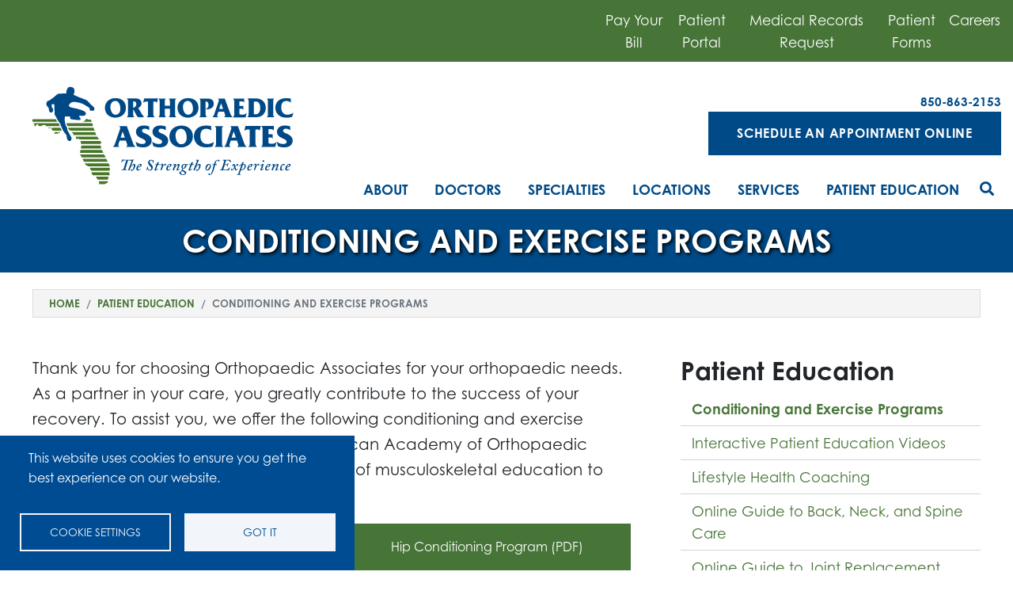

--- FILE ---
content_type: text/html; charset=UTF-8
request_url: https://www.orthoassociates.net/patient-education/conditioning-exercise-programs
body_size: 13621
content:
<!DOCTYPE html>
<html lang="en" dir="ltr" prefix="og: https://ogp.me/ns#">
  <head>
    <meta charset="utf-8" />
<meta name="description" content="Thank you for choosing Orthopaedic Associates for your orthopaedic needs. As a partner in your care, you greatly contribute to the success of your recovery. To assist you, we offer the following conditioning and exercise programs in collaboration with the American Academy of Orthopaedic Surgeons, the most distinguished provider of musculoskeletal education to orthopaedic surgeons and patients alike. " />
<link rel="canonical" href="https://www.orthoassociates.net/patient-education/conditioning-exercise-programs" />
<link rel="image_src" href="/sites/orthoassociatesV2.net/themes/orthoassociates/images/feature-image.jpg" />
<meta name="google" content="kWXdRizgb3TFicWvehdGs5sDvZ3LS_thSQJBcfYSb4A" />
<meta property="og:site_name" content="Orthopaedic Associates | Fort Walton FL" />
<meta property="og:url" content="https://www.orthoassociates.net/patient-education/conditioning-exercise-programs" />
<meta property="og:title" content="Conditioning and Exercise Programs" />
<meta property="og:description" content="The Strength Of Experience" />
<meta property="og:image" content="https://www.orthoassociates.net/sites/orthoassociatesV2.net/themes/orthoassociates/images/feature-image.jpg" />
<meta property="og:image:width" content="1400" />
<meta property="og:image:height" content="991" />
<meta property="og:image:alt" content="Orthopaedic Associates | Fort Walton FL" />
<meta name="twitter:card" content="summary_large_image" />
<meta name="twitter:title" content="Conditioning and Exercise Programs | Orthopaedic Associates | Fort Walton FL" />
<meta name="twitter:site" content="@Ortho_AssocFL" />
<meta name="twitter:description" content="The Strength Of Experience" />
<meta name="twitter:site:id" content="1617909108" />
<meta name="twitter:url" content="https://www.orthoassociates.net/patient-education/conditioning-exercise-programs" />
<meta name="google-site-verification" content="kWXdRizgb3TFicWvehdGs5sDvZ3LS_thSQJBcfYSb4A" />
<meta name="Generator" content="Drupal 10 (https://www.drupal.org)" />
<meta name="MobileOptimized" content="width" />
<meta name="HandheldFriendly" content="true" />
<meta name="viewport" content="width=device-width, initial-scale=1, shrink-to-fit=no" />
<meta http-equiv="x-ua-compatible" content="ie=edge" />
<link rel="icon" href="/sites/orthoassociatesV2.net/themes/orthoassociates/favicon.ico" type="image/vnd.microsoft.icon" />
<script src="/sites/orthoassociatesV2.net/files/google_tag/461v_ft_walton_beach_orthopaedic_associates/google_tag.script.js?t8xf29" defer></script>

    <title>Conditioning and Exercise Programs | Orthopaedic Associates | Fort Walton FL</title>
    <link rel="stylesheet" media="all" href="/sites/orthoassociatesV2.net/files/css/css_oSue9fEFOfx8VE7r1-sc-jX-SRydCT47xN7vTcqaREk.css?delta=0&amp;language=en&amp;theme=orthoassociates&amp;include=[base64]" />
<link rel="stylesheet" media="all" href="//cdnjs.cloudflare.com/ajax/libs/font-awesome/5.15.3/css/all.min.css" />
<link rel="stylesheet" media="all" href="/sites/orthoassociatesV2.net/files/css/css_FdoAmBxecXbXHN4del4Q4RX8jWDueiR4qO2PDoWDUlU.css?delta=2&amp;language=en&amp;theme=orthoassociates&amp;include=[base64]" />
<link rel="stylesheet" media="all" href="/sites/orthoassociatesV2.net/files/css/css_ItjOXvhlJ0NfZkgY9Zg29N21_xa3KOWoMXjZNdeaYY4.css?delta=3&amp;language=en&amp;theme=orthoassociates&amp;include=[base64]" />

    <script type="application/json" data-drupal-selector="drupal-settings-json">{"path":{"baseUrl":"\/","pathPrefix":"","currentPath":"node\/11236","currentPathIsAdmin":false,"isFront":false,"currentLanguage":"en"},"pluralDelimiter":"\u0003","suppressDeprecationErrors":true,"responsive_menu":{"position":"left","theme":"theme-light","pagedim":"pagedim","modifyViewport":true,"use_bootstrap":true,"breakpoint":"(min-width: 960px)","drag":false},"simple_popup_blocks":{"settings":[]},"cookies":{"cookiesjsr":{"config":{"cookie":{"name":"cookiesjsr","expires":31536000000,"domain":"","sameSite":"Lax","secure":false},"library":{"libBasePath":"https:\/\/cdn.jsdelivr.net\/gh\/jfeltkamp\/cookiesjsr@1\/dist","libPath":"https:\/\/cdn.jsdelivr.net\/gh\/jfeltkamp\/cookiesjsr@1\/dist\/cookiesjsr.min.js","scrollLimit":0},"callback":{"method":"post","url":"\/cookies\/consent\/callback.json","headers":[]},"interface":{"openSettingsHash":"#editCookieSettings","showDenyAll":false,"denyAllOnLayerClose":false,"settingsAsLink":false,"availableLangs":["en"],"defaultLang":"en","groupConsent":false,"cookieDocs":false}},"services":{"what_are_cookies":{"id":"what_are_cookies","services":[{"key":"functional","type":"what_are_cookies","name":"Cookies","info":{"value":"\u003Ctable\u003E\r\n\t\u003Cthead\u003E\r\n\t\t\u003Ctr\u003E\r\n\t\t\t\u003Cth width=\u002215%\u0022\u003ECookie name\u003C\/th\u003E\r\n\t\t\t\u003Cth width=\u002215%\u0022\u003EDefault expiration time\u003C\/th\u003E\r\n\t\t\t\u003Cth\u003EDescription\u003C\/th\u003E\r\n\t\t\u003C\/tr\u003E\r\n\t\u003C\/thead\u003E\r\n\t\u003Ctbody\u003E\r\n\t\t\u003Ctr\u003E\r\n\t\t\t\u003Ctd\u003E\u003Ccode dir=\u0022ltr\u0022 translate=\u0022no\u0022\u003ESSESS\u0026lt;ID\u0026gt;\u003C\/code\u003E\u003C\/td\u003E\r\n\t\t\t\u003Ctd\u003E1 month\u003C\/td\u003E\r\n\t\t\t\u003Ctd\u003EIf you are logged in to this website, a session cookie is required to identify and connect your browser to your user account in the server backend of this website.\u003C\/td\u003E\r\n\t\t\u003C\/tr\u003E\r\n\t\t\u003Ctr\u003E\r\n\t\t\t\u003Ctd\u003E\u003Ccode dir=\u0022ltr\u0022 translate=\u0022no\u0022\u003Ecookiesjsr\u003C\/code\u003E\u003C\/td\u003E\r\n\t\t\t\u003Ctd\u003E1 year\u003C\/td\u003E\r\n\t\t\t\u003Ctd\u003EWhen you visited this website for the first time, you were asked for your permission to use several services (including those from third parties) that require data to be saved in your browser (cookies, local storage). Your decisions about each service (allow, deny) are stored in this cookie and are reused each time you visit this website.\u003C\/td\u003E\r\n\t\t\u003C\/tr\u003E\r\n\t\u003C\/tbody\u003E\r\n\u003C\/table\u003E\r\n","format":"full_html"},"uri":"","needConsent":false}],"weight":50}},"translation":{"_core":{"default_config_hash":"PpB_t3-mnEd5Lckhxc9rfquSMa0CndPslGvJZlcg61E"},"langcode":"en","bannerText":"This website uses cookies to ensure you get the best experience on our website.","privacyPolicy":"Privacy policy","privacyUri":"","imprint":"Imprint","imprintUri":"","cookieDocs":"Cookie documentation","cookieDocsUri":"\/cookies\/documentation","officialWebsite":"Official website","denyAll":"Deny all","alwaysActive":"Always active","settings":"Cookie settings","acceptAll":"Got it","requiredCookies":"Required cookies","cookieSettings":"Cookie settings","close":"Close","readMore":"Read more","allowed":"Allowed","denied":"Denied","settingsAllServices":"Settings for all services","saveSettings":"Save","default_langcode":"en","disclaimerText":"All cookie information is subject to change by the service providers. We update this information regularly.","disclaimerTextPosition":"above","processorDetailsLabel":"Processor Company Details","processorLabel":"Company","processorWebsiteUrlLabel":"Company Website","processorPrivacyPolicyUrlLabel":"Company Privacy Policy","processorCookiePolicyUrlLabel":"Company Cookie Policy","processorContactLabel":"Data Protection Contact Details","placeholderAcceptAllText":"Got it","what_are_cookies":{"title":"What are Cookies?","details":"Cookies are small text files that are placed by your browser on your device in order to store certain information. Using the information that is stored and returned, a website can recognize that you have previously accessed and visited it using the browser on your end device. We use this information to arrange and display the website optimally in accordance with your preferences. Within this process, only the cookie itself is identified on your device."}}},"cookiesTexts":{"_core":{"default_config_hash":"PpB_t3-mnEd5Lckhxc9rfquSMa0CndPslGvJZlcg61E"},"langcode":"en","bannerText":"This website uses cookies to ensure you get the best experience on our website.","privacyPolicy":"Privacy policy","privacyUri":"","imprint":"Imprint","imprintUri":"","cookieDocs":"Cookie documentation","cookieDocsUri":"\/cookies\/documentation","officialWebsite":"Official website","denyAll":"Deny all","alwaysActive":"Always active","settings":"Cookie settings","acceptAll":"Got it","requiredCookies":"Required cookies","cookieSettings":"Cookie settings","close":"Close","readMore":"Read more","allowed":"Allowed","denied":"Denied","settingsAllServices":"Settings for all services","saveSettings":"Save","default_langcode":"en","disclaimerText":"All cookie information is subject to change by the service providers. We update this information regularly.","disclaimerTextPosition":"above","processorDetailsLabel":"Processor Company Details","processorLabel":"Company","processorWebsiteUrlLabel":"Company Website","processorPrivacyPolicyUrlLabel":"Company Privacy Policy","processorCookiePolicyUrlLabel":"Company Cookie Policy","processorContactLabel":"Data Protection Contact Details","placeholderAcceptAllText":"Got it"},"services":{"functional":{"uuid":"6bdd74d6-fc9f-4a4c-a9c4-7d0c93234b69","langcode":"en","status":true,"dependencies":[],"_core":{"default_config_hash":"N-O3629vb-jExOxfM0FYcfPzEu6QVzgWHMm06jMERLg"},"id":"functional","label":"Cookies","group":"what_are_cookies","info":{"value":"\u003Ctable\u003E\r\n\t\u003Cthead\u003E\r\n\t\t\u003Ctr\u003E\r\n\t\t\t\u003Cth width=\u002215%\u0022\u003ECookie name\u003C\/th\u003E\r\n\t\t\t\u003Cth width=\u002215%\u0022\u003EDefault expiration time\u003C\/th\u003E\r\n\t\t\t\u003Cth\u003EDescription\u003C\/th\u003E\r\n\t\t\u003C\/tr\u003E\r\n\t\u003C\/thead\u003E\r\n\t\u003Ctbody\u003E\r\n\t\t\u003Ctr\u003E\r\n\t\t\t\u003Ctd\u003E\u003Ccode dir=\u0022ltr\u0022 translate=\u0022no\u0022\u003ESSESS\u0026lt;ID\u0026gt;\u003C\/code\u003E\u003C\/td\u003E\r\n\t\t\t\u003Ctd\u003E1 month\u003C\/td\u003E\r\n\t\t\t\u003Ctd\u003EIf you are logged in to this website, a session cookie is required to identify and connect your browser to your user account in the server backend of this website.\u003C\/td\u003E\r\n\t\t\u003C\/tr\u003E\r\n\t\t\u003Ctr\u003E\r\n\t\t\t\u003Ctd\u003E\u003Ccode dir=\u0022ltr\u0022 translate=\u0022no\u0022\u003Ecookiesjsr\u003C\/code\u003E\u003C\/td\u003E\r\n\t\t\t\u003Ctd\u003E1 year\u003C\/td\u003E\r\n\t\t\t\u003Ctd\u003EWhen you visited this website for the first time, you were asked for your permission to use several services (including those from third parties) that require data to be saved in your browser (cookies, local storage). Your decisions about each service (allow, deny) are stored in this cookie and are reused each time you visit this website.\u003C\/td\u003E\r\n\t\t\u003C\/tr\u003E\r\n\t\u003C\/tbody\u003E\r\n\u003C\/table\u003E\r\n","format":"full_html"},"consentRequired":false,"purpose":"Essential functional cookies to provide general functionality","processor":"","processorContact":"","processorUrl":"","processorPrivacyPolicyUrl":"","processorCookiePolicyUrl":"","placeholderMainText":"This content is blocked because required functional cookies have not been accepted.","placeholderAcceptText":"Only accept required functional cookies"}},"groups":{"functional":{"uuid":"8ec453e9-e27c-4b01-ad6d-26971cf3d567","langcode":"en","status":true,"dependencies":[],"_core":{"default_config_hash":"aHm4Q63Ge97tcktTa_qmUqJMir45iyGY2lEvvqPW68g"},"id":"functional","label":"Functional","weight":1,"title":"Functional","details":"Cookies are small text files that are placed by your browser on your device in order to store certain information. Using the information that is stored and returned, a website can recognize that you have previously accessed and visited it using the browser on your end device. We use this information to arrange and display the website optimally in accordance with your preferences. Within this process, only the cookie itself is identified on your device. Personal data is only stored following your express consent or where this is absolutely necessary to enable use the service provided by us and accessed by you."},"marketing":{"uuid":"46c60187-df3b-449b-a2f3-160f1e2f003d","langcode":"en","status":true,"dependencies":[],"_core":{"default_config_hash":"JkP6try0AxX_f4RpFEletep5NHSlVB1BbGw0snW4MO8"},"id":"marketing","label":"Marketing","weight":20,"title":"Marketing","details":"Customer communication and marketing tools."},"performance":{"uuid":"19d8ca62-9423-4ec8-ab7e-001a5ce34798","langcode":"en","status":true,"dependencies":[],"_core":{"default_config_hash":"Jv3uIJviBj7D282Qu1ZpEQwuOEb3lCcDvx-XVHeOJpw"},"id":"performance","label":"Performance","weight":30,"title":"Performance Cookies","details":"Performance cookies collect aggregated information about how our website is used. The purpose of this is to improve its attractiveness, content and functionality. These cookies help us to determine whether, how often and for how long particular sub-pages of our website are accessed and which content users are particularly interested in. Search terms, country, region and (where applicable) the city from which the website is accessed are also recorded, as is the proportion of mobile devices that are used to access the website. We use this information to compile statistical reports that help us tailor the content of our website to your needs and optimize our offer."},"social":{"uuid":"10cd9034-1e6a-4dfe-9be1-0abc05c9ffae","langcode":"en","status":true,"dependencies":[],"_core":{"default_config_hash":"w9uS0Ktbh58ffWxW1ue_MKgB_he6iZPMx2Pc6tN4K4o"},"id":"social","label":"Social Plugins","weight":20,"title":"Social Plugins","details":"Social media widgets provide additional content originally published on third party platforms."},"tracking":{"uuid":"d7ed2a95-1c2e-45dc-8253-5396bc944441","langcode":"en","status":true,"dependencies":[],"_core":{"default_config_hash":"_gYDe3qoEc6L5uYR6zhu5V-3ARLlyis9gl1diq7Tnf4"},"id":"tracking","label":"Tracking","weight":10,"title":"Tracking cookies","details":"Marketing cookies come from external advertising companies (\u0022third-party cookies\u0022) and are used to collect information about the websites visited by the user. The purpose of this is to create and display target group-oriented content and advertising for the user."},"video":{"uuid":"b1e3ed2b-03d1-4311-990f-74cd617dca8e","langcode":"en","status":true,"dependencies":[],"_core":{"default_config_hash":"w1WnCmP2Xfgx24xbx5u9T27XLF_ZFw5R0MlO-eDDPpQ"},"id":"video","label":"Videos","weight":40,"title":"Video","details":"Video sharing services help to add rich media on the site and increase its visibility."},"what_are_cookies":{"uuid":"9b5b2733-290d-4996-b867-a77719959219","langcode":"en","status":true,"dependencies":[],"id":"what_are_cookies","label":"What are Cookies?","weight":50,"title":"What are Cookies?","details":"Cookies are small text files that are placed by your browser on your device in order to store certain information. Using the information that is stored and returned, a website can recognize that you have previously accessed and visited it using the browser on your end device. We use this information to arrange and display the website optimally in accordance with your preferences. Within this process, only the cookie itself is identified on your device."}}},"ajaxTrustedUrl":{"\/search\/node":true},"user":{"uid":0,"permissionsHash":"8f8056b9eb923f2282f99db438a5cfb9f67ee44b31d315f2eddf63ae35e24800"}}</script>
<script src="/sites/orthoassociatesV2.net/files/js/js_S5xUFnm9Igy1LL8tugwP-o8V1YtSEQ-IWBBFt9IIEdQ.js?scope=header&amp;delta=0&amp;language=en&amp;theme=orthoassociates&amp;include=eJxtiUEKwzAMBD_kxE8ytiJSNY5XeJVAf99Cb6WnYWYEOEyZ5csn5yrbSJjxQCUhVuOz945W-8J4dRt7mkrHoN1aTh1X_vG1AcGY1RPt9K7F4ZeX1iEH85_2BmIsNpQ"></script>
<script src="/modules/contrib/cookies/js/cookiesjsr.conf.js?v=10.5.6" defer></script>

  </head>
  <body class="layout-no-sidebars page-node-11236 path-node node--type-page">
    <a href="#main-content" class="visually-hidden focusable skip-link">
      Skip to main content
    </a>
    <noscript><iframe src="https://www.googletagmanager.com/ns.html?id=GTM-MK2M2S9" height="0" width="0" style="display:none;visibility:hidden"></iframe></noscript>
      <div class="dialog-off-canvas-main-canvas" data-off-canvas-main-canvas>
    <div id="page-wrapper">
  <div id="page">
    <header id="header" class="header" role="banner" aria-label="Site header">
            
        <!-- navbar top: start -->
                  <nav class="navbar navbar-dark bg-secondary" id="navbar-top">
                    <div class="container-fluid">
                        
                <section class="row region region-top-header">
    <div class="col-sm-12 col-md-6 col-lg-5 block block-venel-blocks block-utility-menu" id="block-utility-menu">
  
    
      <div class="content">
      <div class="utility-menu-outer-wrapper">
    <ul class="utility-menu list-unstyled">
        <li class="utility-menu-item menu-item-online-billpay"><a class="btn" href="https://pxppapp.px.athena.io/">Pay Your Bill</a></li>

        <li class="utility-menu-item menu-item-patient-portal"><a class="btn" href="https://pxppapp.px.athena.io/">Patient Portal</a></li>

        <li class="utility-menu-item menu-item-medical-records"><a class="btn" href="/appointment/medical-records-request">Medical Records Request</a></li>

        <li class="utility-menu-item menu-item-patient-forms"><a class="btn" href="/appointment/patient-forms">Patient Forms</a></li>

        <li class="utility-menu-item menu-item-careers"><a class="btn" href="/careers">Careers</a></li>
    </ul>
</div>

    </div>
  </div>

  </section>

                                  </div>
                    </nav>         
                <!-- navbar-top: end -->
        
        
      <!-- mobile navbar start -->
        <nav class="navbar mobile-nav navbar-dark bg-white d-lg-none p-2">
          <div class="container-fluid">
            <div class="row">
	          <div class="mobile-nav-brand col-10 mt-2 pl-0">
			      <section class="region region-header-left">
          <a href="/" title="Home" rel="home" class="navbar-brand">
              <img src="/sites/orthoassociatesV2.net/themes/orthoassociates/logo.svg" alt="Home" class="img-fluid d-inline-block align-top" />
            <span class="ml-2 d-none d-md-inline"></span>
    </a>
    
  </section>

	          </div>
	          <div id="navbar-main" class="mobile-nav-toggle flex-column col-2 mt-2 p-1">
                            <button class="navbar-toggler bg-primary" type="button" data-toggle="collapse" data-target="#navbarTogglerMobile" aria-controls="navbarTogglerMobile" aria-expanded="false" aria-label="Toggle navigation">
                <span class="navbar-toggler-icon"></span>
              </button>

                            <div class="d-block d-lg-none pt-2"><a class="fas fa-search text-primary h4" data-drupal-link-system-path="search" href="/search" id="desktop-search-icon-mobile">&nbsp;</a></div>
	          </div>
            </div>
          </div>

                		</nav>

        <!--mobile navbar end -->
        
        <!-- navbar main: start -->
        <nav class="navbar navbar-light bg-white navbar-expand-md" id="navbar-main">
                    <div class="container-fluid">
            <div class="row">
                                      <div class="header-left col-md-12 col-lg-4 col-xl-4">
                      <section class="region region-header-left">
          <a href="/" title="Home" rel="home" class="navbar-brand">
              <img src="/sites/orthoassociatesV2.net/themes/orthoassociates/logo.svg" alt="Home" class="img-fluid d-inline-block align-top" />
            <span class="ml-2 d-none d-md-inline"></span>
    </a>
    
  </section>

                </div>
                                        <div class="header-right col-md-12 col-lg-8 col-xl-8">
                    <section class="region region-header-right">
    <div id="block-block-content-74077e92-0fa2-42f6-aec4-e7ffe22c64aa" class="block block-block-content block-block-content74077e92-0fa2-42f6-aec4-e7ffe22c64aa">
  
    
      <div class="content">
      
            <div class="clearfix text-formatted field field--name-body field--type-text-with-summary field--label-hidden field__item"><div class="contextual-region block block-venel-blocks block-appointment-info" id="block-appointment-info">
<div class="content">
<div class="row">
<div class="col-12 col-lg-8 appointment-phone-wrapper row">
<div class="col-12"><span class="locationPhone">850-863-2153</span></div>
</div>
<div class="col-12 col-lg-8 appointment-link-wrapper"><a class="btn-dark" href="/node/77246">Schedule an Appointment Online</a></div>
</div>
</div>
</div>
</div>
      
    </div>
  </div>

  </section>

                                        <!--<button class="navbar-toggler navbar-toggler-right" type="button" data-toggle="collapse" data-target="#CollapsingNavbar" aria-controls="CollapsingNavbar" aria-expanded="false" aria-label="Toggle navigation"><span class="navbar-toggler-icon"></span></button>-->
                      <!--<div class="collapse navbar-collapse" id="CollapsingNavbar">-->
                            <nav role="navigation" aria-labelledby="block-menu-block-main-menu" class="main-nav block block-menu navigation menu--main" id="block-menu-block-main">
            
  <h2 class="sr-only" id="block-menu-block-main-menu">Main menu</h2>
  

        
              <ul class="clearfix nav navbar-nav">
                    <li class="nav-item menu-item--collapsed">
                          <a href="/about-us" class="nav-link nav-link--about-us" data-drupal-link-system-path="node/3186">About</a>
              </li>
                <li class="nav-item menu-item--collapsed">
                          <a href="/doctors" class="nav-link nav-link--doctors" data-drupal-link-system-path="node/2341">Doctors</a>
              </li>
                <li class="nav-item menu-item--collapsed">
                          <a href="/areas-specialty" class="nav-link nav-link--areas-specialty" data-drupal-link-system-path="node/1708">Specialties</a>
              </li>
                <li class="nav-item menu-item--collapsed">
                          <a href="/locations" class="nav-link nav-link--locations" data-drupal-link-system-path="node/1707">Locations</a>
              </li>
                <li class="nav-item menu-item--collapsed">
                          <a href="/services" class="nav-link nav-link--services" data-drupal-link-system-path="node/1123">Services</a>
              </li>
                <li class="nav-item menu-item--collapsed active">
                          <a href="/patient-education" class="nav-link active nav-link--patient-education" data-drupal-link-system-path="node/57">Patient Education</a>
              </li>
                <li class="nav-item">
                          <a href="/" class="fa fa-search nav-link fa fa-search nav-link--" id="desktop-search-icon" data-drupal-link-system-path="&lt;front&gt;">Search</a>
              </li>
        </ul>
  


  </nav>
<div class="search-block-form main-menu-search block block-search block-search-form-block" data-drupal-selector="search-block-form" id="block-search-form-block" role="search">
  
      <h2>Search form</h2>
    
    <div class="content container-inline">
        <div class="content container-inline">
      <form action="/search/node" method="get" id="search-block-form" accept-charset="UTF-8" class="search-form search-block-form form-row">
  



          <fieldset class="js-form-item js-form-type-search form-type-search js-form-item-keys form-item-keys form-no-label form-group">
          <label for="edit-keys" class="sr-only">Search</label>
                    <input title="Enter the terms you wish to search for." data-drupal-selector="edit-keys" type="search" id="edit-keys" name="keys" value="" size="15" maxlength="128" class="form-search form-control" />

                      </fieldset>
<div data-drupal-selector="edit-actions" class="form-actions js-form-wrapper form-group" id="edit-actions"><input data-drupal-selector="edit-submit" type="submit" id="edit-submit" value="Search" class="button js-form-submit form-submit btn btn-primary form-control" />
</div>

</form>

    </div>
  
  </div>
</div>


                                                <!--</div>-->
                                    <!--
                  -->
                </div>
                                  </div><!-- .row -->
          </div><!-- .container-fluid -->
                  </nav>
          </header>
            <div id="main-wrapper" class="layout-main-wrapper clearfix">
              <div id="main" class="container-fluid">
          
          <div class="row row-offcanvas row-offcanvas-left clearfix">
              <main class="main-content col" id="content" role="main">
                <section class="section">
                  <a id="main-content" tabindex="-1"></a>
                    <div data-drupal-messages-fallback class="hidden"></div>
<div id="block-page-title-block" class="block block-core block-page-title-block">
  
    
      <div class="content">
      
  <h1 class="title"><span class="field field--name-title field--type-string field--label-hidden">Conditioning and Exercise Programs</span>
</h1>


    </div>
  </div>
<div id="block-system-main-block" class="block block-system block-system-main-block">
  
    
      <div class="content">
      
<div class="node node--type-page node--view-mode-full venel-2col clearfix">




<div class="group-top">

            <div class="field field--name-dynamic-block-fieldnode-breadcrumb field--type-ds field--label-hidden field__item"><div class="block block-system block-system-breadcrumb-block">
  
    
      <div class="content">
      

  <nav role="navigation" aria-label="breadcrumb">
    <ol class="breadcrumb">
                  <li class="breadcrumb-item">
          <a href="/">Home</a>
        </li>
                        <li class="breadcrumb-item">
          <a href="/patient-education">Patient Education</a>
        </li>
                        <li class="breadcrumb-item active">
          Conditioning and Exercise Programs
        </li>
              </ol>
  </nav>

    </div>
  </div>
</div>
      
</div>

<div class="content-inner row">

        <div class="col-sm-12 col-md-7 col-lg-8 group-left">
    
            <div class="clearfix text-formatted field field--name-body field--type-text-with-summary field--label-hidden field__item"><p>Thank you for choosing Orthopaedic Associates for your orthopaedic needs. As a partner in&nbsp;your care, you greatly contribute to the success of your recovery. To assist you, we offer the following conditioning and exercise programs in collaboration with the American Academy of Orthopaedic Surgeons,&nbsp;the most distinguished&nbsp;provider of musculoskeletal education to orthopaedic surgeons and patients alike.&nbsp;</p>
<div class="row">
<div class="col-md-12 col-lg-6 col"><a class="btn btn-secondary btn-block" href="/sites/orthoassociatesV2.net/files/Foot%20and%20Ankle%20Conditioning%20Program.pdf" target="_blank">Foot and Ankle Conditioning Program (PDF)</a></div>
<div class="col-md-12 col-lg-6 col"><a class="btn btn-secondary btn-block" href="/sites/orthoassociatesV2.net/files/Hip%20Conditioning%20Program.pdf" target="_blank">Hip Conditioning Program (PDF)</a></div>
</div>
<div class="row">
<div class="col-md-12 col-lg-6 col"><a class="btn btn-secondary btn-block" href="/sites/orthoassociatesV2.net/files/Knee%20Conditioning%20Program.pdf" target="_blank">Knee Conditioning Program (PDF)</a></div>
<div class="col-md-12 col-lg-6 col"><a class="btn btn-secondary btn-block" href="/sites/orthoassociatesV2.net/files/Rotator%20Cuff%20%26%20Shoulder%20Conditioning%20Program.pdf" target="_blank">Rotator Cuff and Shoulder Conditioning Program (PDF)</a></div>
</div>
<div class="row">
<div class="col-md-12 col-lg-6 col"><a class="btn btn-secondary btn-block" href="/sites/orthoassociatesV2.net/files/Spine%20Conditioning%20Program.pdf" target="_blank">Spine Conditioning Program (PDF)</a></div>
<div class="col-md-12 col-lg-6 col"><a class="btn btn-secondary btn-block" href="https://www.mlb.com/pitch-smart/pitching-guidelines" target="_blank">Pitch Count Guidelines</a></div>
</div>
<div class="row">
<div class="col-md-12 col-lg-6 col"><a class="btn btn-secondary btn-block" href="https://www.orthoassociates.net/sites/orthoassociatesV2.net/files/Return%20to%20Throwing%20Program%20-%20Dec%202025.pdf" target="_blank">Return to Throwing Program (PDF)</a></div>
</div>
<p><em><small>The latest version of Adobe Acrobat Reader is required to view and print PDF files, and it is available </small></em><a href="https://get.adobe.com/reader/" target="_blank"><em><small>here</small></em></a><em><small>.</small></em></p>
</div>
      
    </div>
    
        <div class="col-sm-12 col-md-5 col-lg-4 group-right">
    
            <div class="field field--name-dynamic-block-fieldnode-main-menu-levels-2-3 field--type-ds field--label-hidden field__item"><nav role="navigation" aria-labelledby="-menu" class="block block-menu navigation menu--main">
      
  <h2 id="-menu">Patient Education</h2>
  

        
              <ul class="clearfix nav navbar-nav">
                    <li class="nav-item active">
                          <a href="/patient-education/conditioning-exercise-programs" class="nav-link active nav-link--patient-education-conditioning-exercise-programs is-active" data-drupal-link-system-path="node/11236" aria-current="page">Conditioning and Exercise Programs</a>
              </li>
                <li class="nav-item">
                          <a href="/patient-education/interactive-patient-education-videos" class="nav-link nav-link--patient-education-interactive-patient-education-videos" data-drupal-link-system-path="node/11246">Interactive Patient Education Videos</a>
              </li>
                <li class="nav-item">
                          <a href="/patient-education/lifestyle-health-coaching" class="nav-link nav-link--patient-education-lifestyle-health-coaching" data-drupal-link-system-path="node/117071">Lifestyle Health Coaching</a>
              </li>
                <li class="nav-item">
                          <a href="/spine-guide" class="nav-link nav-link--spine-guide" data-drupal-link-system-path="node/117541">Online Guide to Back, Neck, and Spine Care</a>
              </li>
                <li class="nav-item">
                          <a href="/joint-guide" class="nav-link nav-link--joint-guide" data-drupal-link-system-path="node/117226">Online Guide to Joint Replacement</a>
              </li>
                <li class="nav-item">
                          <a href="/athlete-parents-online-guide-sports-medicine" class="nav-link nav-link--athlete-parents-online-guide-sports-medicine" data-drupal-link-system-path="node/2976">Online Guide to Sports Medicine</a>
              </li>
                <li class="nav-item">
                          <a href="/patient-education/patient-education-articles" class="nav-link nav-link--patient-education-patient-education-articles" data-drupal-link-system-path="node/11241">Patient Education Articles</a>
              </li>
                <li class="nav-item">
                          <a href="/patient-education/procedures" class="nav-link nav-link--patient-education-procedures" data-drupal-link-system-path="node/17046">Procedures</a>
              </li>
                <li class="nav-item">
                          <a href="/patient-education/video-library" class="nav-link nav-link--patient-education-video-library" data-drupal-link-system-path="node/11251">Video Library</a>
              </li>
        </ul>
  


  </nav>
</div>
      
    </div>
    
</div>

<div class="group-bottom">

</div>

</div>


    </div>
  </div>


                </section>
              </main>
                                  </div>
        </div>
          </div>
        <footer class="site-footer">
              <div class="container-fluid">
                      <div class="site-footer__top row clearfix">
                <section class="col col-12 col-lg-5 col-xl-4 region region-footer-first">
    <div class="footer-logo block block-venel-blocks block-footer-logo" id="block-footer-logo">
  
    
      <div class="content">
      <div class="clear-both">
    <img alt="" data-entity-type="" data-entity-uuid="" src="/sites/orthoassociatesV2.net/themes/orthoassociates/images/logo-white.svg" />
</div>

    </div>
  </div>
<div id="block-block-content-74077e92-0fa2-42f6-aec4-e7ffe22c64aa" class="block block-block-content block-block-content74077e92-0fa2-42f6-aec4-e7ffe22c64aa">
  
    
      <div class="content">
      
            <div class="clearfix text-formatted field field--name-body field--type-text-with-summary field--label-hidden field__item"><div class="contextual-region block block-venel-blocks block-appointment-info" id="block-appointment-info">
<div class="content">
<div class="row">
<div class="col-12 col-lg-8 appointment-phone-wrapper row">
<div class="col-12"><span class="locationPhone">850-863-2153</span></div>
</div>
<div class="col-12 col-lg-8 appointment-link-wrapper"><a class="btn-dark" href="/node/77246">Schedule an Appointment Online</a></div>
</div>
</div>
</div>
</div>
      
    </div>
  </div>
<div id="block-block-content-ca82e9d4-8eaa-4466-806a-6e73515a7194" class="block block-block-content block-block-contentca82e9d4-8eaa-4466-806a-6e73515a7194">
  
    
      <div class="content">
      
            <div class="clearfix text-formatted field field--name-body field--type-text-with-summary field--label-hidden field__item"><div class="text-center my-4" id="google_translate_element" aria-label="Google Translate">&nbsp;</div>
<script type="text/javascript">
function googleTranslateElementInit() {
  new google.translate.TranslateElement({pageLanguage: 'en'}, 'google_translate_element');
}
</script><script type="text/javascript" src="//translate.google.com/translate_a/element.js?cb=googleTranslateElementInit"></script><style> .VIpgJd-ZVi9od-l4eHX-hSRGPd{color:white!important;} .VIpgJd-ZVi9od-l4eHX-hSRGPd img{padding-right: 3px;background: white;padding: 2px 3px;margin-right: 3px;border-radius: 2px;}.goog-te-gadget{color: white;}.goog-te-combo{border-radius: 5px;height: 50px;padding-left: 25px;padding-right:45px;border: none;color: #666;}</style></div>
      
    </div>
  </div>

  </section>

                <section class="col col-12 col-lg-5 col-xl-5 region region-footer-second">
    <div class="views-element-container block block-views block-views-blocklocations-block-1" id="block-views-block-locations-block-1">
  
    
      <div class="content">
      <div><div class="view view-locations view-id-locations view-display-id-block_1 js-view-dom-id-c565704205e5c1c5f1c2d6f1a75b0af33a0c57e07de3b87411c1127e8452e006">
  
    
      
      <div class="view-content row">
      <div class="item-list container ml-0">
  
  <ul class="row row-cols-1 row-cols-md-2">

          <li class="col"><div><h3><a href="/locations/fort-walton-beach" hreflang="und">Fort Walton Beach</a></h3></div><div class="views-field views-field-field-location-address"><div class="field-content footer-address"><p class="address" translate="no"><span class="address-line1">1034 Mar Walt Drive</span><br>
<span class="locality">Fort Walton Beach</span>, <span class="administrative-area">FL</span> <span class="postal-code">32547</span><br>
<span class="country">United States</span></p></div></div><div class="views-field views-field-field-location-primary-phone"><span class="views-label views-label-field-location-primary-phone">Phone: </span><div class="field-content">850-863-2153</div></div><div class="views-field views-field-field-primary-fax"><span class="views-label views-label-field-primary-fax">Fax: </span><div class="field-content">850-809-4312</div></div></li>
          <li class="col"><div><h3><a href="/locations/destin" hreflang="und">Destin</a></h3></div><div class="views-field views-field-field-location-address"><div class="field-content footer-address"><p class="address" translate="no"><span class="address-line1">36474C Emerald Coast Parkway</span><br>
<span class="address-line2">Suite 3101</span><br>
<span class="locality">Destin</span>, <span class="administrative-area">FL</span> <span class="postal-code">32541</span><br>
<span class="country">United States</span></p></div></div><div class="views-field views-field-field-location-primary-phone"><span class="views-label views-label-field-location-primary-phone">Phone: </span><div class="field-content">850-863-2153</div></div><div class="views-field views-field-field-primary-fax"><span class="views-label views-label-field-primary-fax">Fax: </span><div class="field-content">850-809-4312</div></div></li>
          <li class="col"><div><h3><a href="/locations/crestview" hreflang="und">Crestview</a></h3></div><div class="views-field views-field-field-location-address"><div class="field-content footer-address"><p class="address" translate="no"><span class="address-line1">5300 South Ferdon Boulevard</span><br>
<span class="locality">Crestview</span>, <span class="administrative-area">FL</span> <span class="postal-code">32536</span><br>
<span class="country">United States</span></p></div></div><div class="views-field views-field-field-location-primary-phone"><span class="views-label views-label-field-location-primary-phone">Phone: </span><div class="field-content">850-863-2153</div></div><div class="views-field views-field-field-primary-fax"><span class="views-label views-label-field-primary-fax">Fax: </span><div class="field-content">850-809-4312</div></div></li>
    
  </ul>

</div>

    </div>
  
          </div>
</div>

    </div>
  </div>
<div id="block-block-content-b48742f3-abe9-4f0d-b617-88c9f2dc4a31" class="block block-block-content block-block-contentb48742f3-abe9-4f0d-b617-88c9f2dc4a31">
  
    
      <div class="content">
      
            <div class="clearfix text-formatted field field--name-body field--type-text-with-summary field--label-hidden field__item"><div class="d-block d-lg-none">
<div class="mb-5">
<div class="col-12 mb-4"><img src="/sites/orthoassociatesV2.net/files/North-Florida-Surgeons-logo.png" alt="North Florida Surgeons" width="100%" height="100%"></div>
<div class="col-12"><img src="/sites/orthoassociatesV2.net/files/OrthoForum-logo.jpg" alt="The OrthoForum logo" width="100%" height="100%"></div>
</div>
</div>
<div class="d-none d-lg-block">
<div class="row mt-5">
<div class="col-12 col-lg-6 my-auto"><img src="/sites/orthoassociatesV2.net/files/North-Florida-Surgeons-logo.png" alt="North Florida Surgeons" width="100%" height="100%"></div>
<div class="col-12 col-lg-6 my-auto"><img style="margin-top:18px;" src="/sites/orthoassociatesV2.net/files/OrthoForum-logo.jpg" alt="The OrthoForum logo" width="90%" height="90%"></div>
</div>
</div>
</div>
      
    </div>
  </div>

  </section>

                <section class="col col-12 col-lg-2 col-xl-3 region region-footer-third">
    <nav role="navigation" aria-labelledby="block-menu-block-footer-menu-menu" class="footer_menu block block-menu navigation menu--footer-menu" id="block-menu-block-footer-menu">
            
  <h2 class="sr-only" id="block-menu-block-footer-menu-menu">Footer menu</h2>
  

        
              <ul class="clearfix nav navbar-nav">
                    <li class="nav-item">
                          <a href="/about-us" class="nav-link nav-link--about-us" data-drupal-link-system-path="node/3186">About</a>
              </li>
                <li class="nav-item">
                          <a href="/doctors" class="nav-link nav-link--doctors" data-drupal-link-system-path="node/2341">Doctors</a>
              </li>
                <li class="nav-item">
                          <a href="/areas-specialty" class="nav-link nav-link--areas-specialty" data-drupal-link-system-path="node/1708">Specialties</a>
              </li>
                <li class="nav-item">
                          <a href="/locations" class="nav-link nav-link--locations" data-drupal-link-system-path="node/1707">Locations</a>
              </li>
                <li class="nav-item">
                          <a href="/services" class="nav-link nav-link--services" data-drupal-link-system-path="node/1123">Services</a>
              </li>
                <li class="nav-item">
                          <a href="/patient-education" class="nav-link nav-link--patient-education" data-drupal-link-system-path="node/57">Patient Education</a>
              </li>
                <li class="nav-item">
                          <a href="/" class="fa fa-search nav-link fa fa-search nav-link--" id="desktop-search-icon-footer" data-drupal-link-system-path="&lt;front&gt;">Search</a>
              </li>
        </ul>
  


  </nav>
<div class="search-block-form main-menu-search block block-search block-search-form-block" data-drupal-selector="search-block-form" id="block-search-form-block" role="search">
  
      <h2>Search form</h2>
    
    <div class="content container-inline">
        <div class="content container-inline">
      <form action="/search/node" method="get" id="search-block-form" accept-charset="UTF-8" class="search-form search-block-form form-row">
  



          <fieldset class="js-form-item js-form-type-search form-type-search js-form-item-keys form-item-keys form-no-label form-group">
          <label for="edit-keys" class="sr-only">Search</label>
                    <input title="Enter the terms you wish to search for." data-drupal-selector="edit-keys" type="search" id="edit-keys" name="keys" value="" size="15" maxlength="128" class="form-search form-control" />

                      </fieldset>
<div data-drupal-selector="edit-actions" class="form-actions js-form-wrapper form-group" id="edit-actions"><input data-drupal-selector="edit-submit" type="submit" id="edit-submit" value="Search" class="button js-form-submit form-submit btn btn-primary form-control" />
</div>

</form>

    </div>
  
  </div>
</div>
<nav role="navigation" aria-labelledby="block-menu-block-footer-menu-2-menu" class="footer-menu-2 block block-menu navigation menu--footer-menu-2" id="block-menu-block-footer-menu-2">
            
  <h2 class="sr-only" id="block-menu-block-footer-menu-2-menu">Footer Menu 2</h2>
  

        
              <ul class="clearfix nav">
                    <li class="nav-item">
                <a href="/news-events" class="nav-link nav-link--news-events" data-drupal-link-system-path="node/1710">News &amp; Events</a>
              </li>
                <li class="nav-item">
                <a href="https://pxppapp.px.athena.io/" class="nav-link nav-link-https--pxppapppxathenaio-">Patient Portal</a>
              </li>
                <li class="nav-item">
                <a href="https://pxppapp.px.athena.io/" class="nav-link nav-link-https--pxppapppxathenaio-">Pay Your Bill</a>
              </li>
                <li class="nav-item">
                <a href="/careers" class="nav-link nav-link--careers" data-drupal-link-system-path="node/11136">Careers</a>
              </li>
                <li class="nav-item">
                <a href="/non-discrimination-statement" class="nav-link nav-link--non-discrimination-statement" data-drupal-link-system-path="node/11146">Non-Discrimination Statement</a>
              </li>
                <li class="nav-item">
                <a href="/privacy-policy" class="nav-link nav-link--privacy-policy" data-drupal-link-system-path="node/3051">Privacy Policy</a>
              </li>
        </ul>
  


  </nav>
<div id="block-social-media-links-block" class="block-social-media-links block block-social-media-links-block">
  
    
      <div class="content">
      

<ul class="social-media-links--platforms platforms inline horizontal">
      <li>
      <a class="social-media-link-icon--instagram" href="https://www.instagram.com/orthopaedicassociatesfl"  target="_blank" >
        <span class='fab fa-instagram fa-2x'></span>
      </a>

          </li>
      <li>
      <a class="social-media-link-icon--facebook" href="https://www.facebook.com/zsdgvsfdvfsdbdfsbsdfb"  target="_blank" >
        <span class='fab fa-facebook fa-2x'></span>
      </a>

          </li>
  </ul>

    </div>
  </div>
<div id="block-block-content-e8a02141-82c3-4728-840f-00ca029039f5" class="block block-block-content block-block-contente8a02141-82c3-4728-840f-00ca029039f5">
  
    
      <div class="content">
      
            <div class="clearfix text-formatted field field--name-body field--type-text-with-summary field--label-hidden field__item"><div class="social-links row ml-0">
<p class="mb-2 mr-3"><a href="https://www.instagram.com/orthopaedicassociatesfl/" target="_blank"><em><i class="fab fa-instagram fa-2x"><span class="d-none">in</span></i></em></a></p>
<p class="mb-2 mr-3"><a href="https://www.facebook.com/OrthopaedicAssociatesFortWalton" target="_blank"><em><i class="fab fa-facebook fa-2x"><span class="d-none">fb</span></i></em></a></p>
<p class="mb-2"><a href="https://www.linkedin.com/company/orthopaedic-associates-p.a./" target="_blank"><em><i class="fab fa-linkedin fa-2x"><span class="d-none">li</span></i></em></a></p>
</div>
</div>
      
    </div>
  </div>

  </section>

              
            </div>
                                <div class="site-footer__bottom">
                <section class="row region region-footer-fifth">
    <div id="block-cookies-ui-block" class="block block-cookies block-cookies-ui-block">
  
    
      <div class="content">
        
<div id="cookiesjsr"></div>

    </div>
  </div>

  </section>

            </div>
                  </div>
          </footer>
  </div>
</div>

  </div>

    <div class="off-canvas-wrapper"><div id="off-canvas">
              <ul>
                    <li class="menu-item--b81f4a78-2648-47ad-a6da-ef614a3e38c5 menu-name--main">
        <a href="/about-us" data-drupal-link-system-path="node/3186">About</a>
                                <ul>
                    <li class="menu-item--_80ffd6c-0899-43cd-8fec-a9cbc5b1ba86 menu-name--main">
        <a href="/careers" data-drupal-link-system-path="node/11136">Careers</a>
              </li>
                <li class="menu-item--_d72c0a2-11a5-4861-9c02-1fa5ae8a3eb8 menu-name--main">
        <a href="/hospital-affiliations" data-drupal-link-system-path="node/11131">Hospital Affiliations</a>
              </li>
                <li class="menu-item--_710940c-62b3-47c9-b57b-6ff454044983 menu-name--main">
        <a href="/news-events" data-drupal-link-system-path="node/1710">News &amp; Events</a>
              </li>
                <li class="menu-item--bbf8de96-ee1e-4892-bf7e-7bf5999fb4da menu-name--main">
        <a href="/privacy-policy" data-drupal-link-system-path="node/3051">Privacy Policy</a>
              </li>
                <li class="menu-item--c426401a-9ba0-432c-b7d6-838ce7e17c89 menu-name--main">
        <a href="/non-discrimination-statement" data-drupal-link-system-path="node/11146">Non-Discrimination Statement</a>
              </li>
                <li class="menu-item--c1d0da04-0072-4172-8721-a68b194f5092 menu-name--main">
        <a href="/online-privacy-policy" data-drupal-link-system-path="node/22046">Online Privacy Policy</a>
              </li>
        </ul>
  
              </li>
                <li class="menu-item--_2c1e905-ddf6-4917-a4f1-e281d665e8c3 menu-name--main">
        <a href="/doctors" data-drupal-link-system-path="node/2341">Doctors</a>
                                <ul>
                    <li class="menu-item--_6196f22-8b48-454b-a0a8-e29acec9d275 menu-name--main">
        <a href="/doctors/mark-j-tenholder-md" data-drupal-link-system-path="node/11286">Mark J. Tenholder, M.D.</a>
              </li>
                <li class="menu-item--_3bf6651-fcd8-4859-a64f-e0e501cb5683 menu-name--main">
        <a href="/doctors/james-f-watt-do" data-drupal-link-system-path="node/11291">James F. Watt, D.O.</a>
              </li>
                <li class="menu-item--f4be8bae-d0f0-4f0a-85ee-074ea8593116 menu-name--main">
        <a href="/doctors/dale-t-landry-jr-md" data-drupal-link-system-path="node/11296">Dale T. Landry, Jr., M.D.</a>
              </li>
                <li class="menu-item--_07df3fb-07de-4e8f-a665-8d89932bbfb7 menu-name--main">
        <a href="/doctors/t-jacob-seales-md" data-drupal-link-system-path="node/11321">T. Jacob Seales, M.D.</a>
              </li>
                <li class="menu-item--_7f02db1-ed38-46d9-8852-e36f69dd0e0e menu-name--main">
        <a href="/doctors/brandon-cook-md" data-drupal-link-system-path="node/11931">Brandon Cook, M.D.</a>
              </li>
                <li class="menu-item--d3afe5f3-6f59-4e99-865f-7099e29c5f04 menu-name--main">
        <a href="/doctors/david-j-dean-do" data-drupal-link-system-path="node/25541">David J. Dean, D.O.</a>
              </li>
                <li class="menu-item--_ef54fbf-1673-448a-bffe-ae7b940a32df menu-name--main">
        <a href="/doctors/jake-hawkins-md" data-drupal-link-system-path="node/110051">Jake Hawkins, M.D.</a>
              </li>
                <li class="menu-item--_95552ed-6b41-4d7f-9504-0f22a64cf69c menu-name--main">
        <a href="/doctors/jack-e-mckay-md" data-drupal-link-system-path="node/24956">Jack E. McKay, M.D.</a>
              </li>
                <li class="menu-item--fb8485c3-5483-4888-a197-bcd8adad50f5 menu-name--main">
        <a href="/doctors/david-p-johnson-md" data-drupal-link-system-path="node/117211">David P. Johnson, M.D.</a>
              </li>
                <li class="menu-item--f9f889c6-62ee-46bf-be8b-d2c866566481 menu-name--main">
        <a href="/doctors/nicholas-i-pilla-md" data-drupal-link-system-path="node/118826">Nicholas I. Pilla, M.D.</a>
              </li>
                <li class="menu-item--fc310117-f6cc-47b3-aace-8ff36c29127c menu-name--main">
        <a href="/doctors/additional-providers" class="additional-providers" data-drupal-link-system-path="node/42">Additional Providers</a>
                                <ul>
                    <li class="menu-item--_5392da9-a7ac-4b7d-94cd-2e577d0494c4 menu-name--main">
        <a href="/faqs-about-additional-providers" data-drupal-link-system-path="node/11946">FAQs About Additional Providers</a>
              </li>
                <li class="menu-item--_88b4eda-592f-4e8f-b16b-74b5530a1d3c menu-name--main">
        <a href="/doctors#pa-listing" data-drupal-link-system-path="node/2341">Our Physician Assistants</a>
              </li>
        </ul>
  
              </li>
        </ul>
  
              </li>
                <li class="menu-item--f20e1165-e56a-4904-abca-79a918a7e46c menu-name--main">
        <a href="/areas-specialty" data-drupal-link-system-path="node/1708">Specialties</a>
                                <ul>
                    <li class="menu-item--_cd11f3e-5772-448e-897f-28365a7febd4 menu-name--main">
        <a href="/specialties/back-neck-spine-doctor" data-drupal-link-system-path="node/4686">Back, Neck &amp; Spine</a>
              </li>
                <li class="menu-item--e45463e9-afc6-4891-87c5-c2b09c5b4240 menu-name--main">
        <a href="/specialties/elbow-doctor" data-drupal-link-system-path="node/4691">Elbow</a>
              </li>
                <li class="menu-item--f0af6cfc-62d7-4a54-937e-817a97995910 menu-name--main">
        <a href="/specialties/foot-ankle-doctor" data-drupal-link-system-path="node/4681">Foot &amp; Ankle</a>
              </li>
                <li class="menu-item--e6ba87b0-17d5-4c58-81eb-ca46dbd176d7 menu-name--main">
        <a href="/specialties/hand-wrist-doctor" data-drupal-link-system-path="node/4701">Hand &amp; Wrist</a>
              </li>
                <li class="menu-item--_333ee3a-ac1b-4345-bb91-f43acf919aeb menu-name--main">
        <a href="/specialties/hip-doctor" data-drupal-link-system-path="node/4706">Hip</a>
              </li>
                <li class="menu-item--d9c66099-220a-4e04-a1dc-cdc3dd2e9e5f menu-name--main">
        <a href="/specialties/joint-replacement-revision-doctor" data-drupal-link-system-path="node/4711">Joint Replacement &amp; Revision</a>
              </li>
                <li class="menu-item--db120c6a-b47a-4ee7-a5ad-e03f6287afe6 menu-name--main">
        <a href="/specialties/knee-doctor" data-drupal-link-system-path="node/4716">Knee</a>
              </li>
                <li class="menu-item--_e78ea4f-86f2-4b3c-9e0b-9257b526ba1a menu-name--main">
        <a href="/specialties/pain-management-doctor" data-drupal-link-system-path="node/4731">Pain Management</a>
              </li>
                <li class="menu-item--_9523357-ae2c-4a26-b1e6-859226a40802 menu-name--main">
        <a href="/specialties/shoulder-doctor" data-drupal-link-system-path="node/4741">Shoulder</a>
              </li>
                <li class="menu-item--_437eff2-25b4-4806-a683-920221e26bff menu-name--main">
        <a href="/specialties/sports-medicine-doctor" data-drupal-link-system-path="node/4751">Sports Medicine</a>
              </li>
        </ul>
  
              </li>
                <li class="menu-item--dc692f75-ae0c-4210-8ea5-c3c5615f40b7 menu-name--main">
        <a href="/locations" data-drupal-link-system-path="node/1707">Locations</a>
                                <ul>
                    <li class="menu-item--_e3990ff-c906-4ca6-afc6-8d3ceadb66f0 menu-name--main">
        <a href="/locations/fort-walton-beach" data-drupal-link-system-path="node/11114">Fort Walton Beach</a>
              </li>
                <li class="menu-item--_2d25520-a41a-4861-b611-0ebf9f3ec86c menu-name--main">
        <a href="/locations/destin" data-drupal-link-system-path="node/11271">Destin</a>
              </li>
                <li class="menu-item--dd0c9dc9-92ba-4220-ab7f-de1c804f34c4 menu-name--main">
        <a href="/locations/crestview" data-drupal-link-system-path="node/17031">Crestview</a>
              </li>
        </ul>
  
              </li>
                <li class="menu-item--_60b4065-433b-4f8e-96a0-912c7426cbf4 menu-name--main">
        <a href="/services" data-drupal-link-system-path="node/1123">Services</a>
                                <ul>
                    <li class="menu-item--fc1f0b56-91e1-4426-a2d0-da555da75626 menu-name--main">
        <a href="/services/casting" data-drupal-link-system-path="node/11151">Casting</a>
              </li>
                <li class="menu-item--_8f51044-7a26-4af0-885b-e4f3132324b6 menu-name--main">
        <a href="/services/durable-medical-equipment-dme" data-drupal-link-system-path="node/11115">Durable Medical Equipment (DME)</a>
              </li>
                <li class="menu-item--e54ed89f-f4b5-41cd-9143-abccf1d728b4 menu-name--main">
        <a href="/services/mri-magnetic-resonance-imaging" data-drupal-link-system-path="node/11161">MRI (Magnetic Resonance Imaging)</a>
              </li>
                <li class="menu-item--_9c84a31-d6a9-43e4-ba0f-fa0598cc5e29 menu-name--main">
        <a href="/services/orthopaedic-urgent-care" data-drupal-link-system-path="node/118481">Orthopaedic Urgent Care</a>
              </li>
                <li class="menu-item--d32be549-960c-42eb-a68e-9501936ea46b menu-name--main">
        <a href="/services/osteoporosis-clinic" data-drupal-link-system-path="node/117536">Osteoporosis Clinic</a>
              </li>
                <li class="menu-item--cc298df8-ddf6-4b32-bf95-875282951902 menu-name--main">
        <a href="/services/robotic-assisted-joint-replacement" data-drupal-link-system-path="node/117221">Robotic-Assisted Joint Replacement</a>
                                <ul>
                    <li class="menu-item--_0148641-ef49-45af-bc4b-c0533f16898c menu-name--main">
        <a href="/services/rosa-knee-robotic-technology" data-drupal-link-system-path="node/29581">ROSA® Knee Robotic Technology</a>
              </li>
                <li class="menu-item--_15ab72c-8bb7-4664-bedf-5778d523df8a menu-name--main">
        <a href="/services/mako-smartrobotics" data-drupal-link-system-path="node/12006">Mako® Robotic-Arm Assisted Technology</a>
                                <ul>
                    <li class="menu-item--_61f2c7b-abb8-4ece-9cf6-864ff9033f62 menu-name--main">
        <a href="/services/mako-robotic-arm-assisted-technology/mako-robotic-arm-assisted-technology" data-drupal-link-system-path="node/12011">Mako® Robotic-Arm Assisted Technology</a>
              </li>
                <li class="menu-item--c546eaa6-6ed2-4acb-bf6f-e2f1f73243d2 menu-name--main">
        <a href="/services/mako-robotic-arm-assisted-technology/mako-robotic-arm-assisted-partial-knee-replacement" data-drupal-link-system-path="node/12016">Mako® Robotic-Arm Assisted Partial Knee Replacement</a>
              </li>
                <li class="menu-item--d3eac150-3398-4f09-afad-e53ab8a37c90 menu-name--main">
        <a href="/services/mako-robotic-arm-assisted-technology/mako-robotic-arm-assisted-total-knee-replacement" data-drupal-link-system-path="node/12021">Mako® Robotic-Arm Assisted Total Knee Replacement</a>
              </li>
                <li class="menu-item--c358a3b6-0617-4aff-b018-1709c5aeae50 menu-name--main">
        <a href="/services/mako-robotic-arm-assisted-technology/mako-robotic-arm-assisted-total-hip-replacement" data-drupal-link-system-path="node/12026">Mako® Robotic-Arm Assisted Total Hip Replacement</a>
              </li>
        </ul>
  
              </li>
        </ul>
  
              </li>
                <li class="menu-item--_671dfff-e4f2-4e34-bc92-c6933c1a3d81 menu-name--main">
        <a href="/services/same-day-appointments" data-drupal-link-system-path="node/117091">Same-Day Appointments</a>
              </li>
                <li class="menu-item--f671a7c7-fed0-4b4b-96cf-d79668321e54 menu-name--main">
        <a href="/services/surgery-centers" data-drupal-link-system-path="node/11176">Surgery Centers</a>
              </li>
                <li class="menu-item--e301dab2-fd24-470c-af61-236143d12304 menu-name--main">
        <a href="/services/physical-occupational-therapy" data-drupal-link-system-path="node/11171">Physical &amp; Occupational Therapy</a>
              </li>
                <li class="menu-item--_8679423-ee03-4925-b858-60d4835ce9eb menu-name--main">
        <a href="/services/UltraGuideCTR%E2%84%A2" data-drupal-link-system-path="node/58491">UltraGuideCTR™</a>
              </li>
                <li class="menu-item--_6ba69bf-6094-4d73-b4d7-72f27a5beca9 menu-name--main">
        <a href="/services/ultrasound" data-drupal-link-system-path="node/11181">Ultrasound</a>
              </li>
                <li class="menu-item--a0913036-8339-4e8a-a7d3-4aed35bd39d4 menu-name--main">
        <a href="/services/x-ray" data-drupal-link-system-path="node/11186">X-Ray</a>
              </li>
        </ul>
  
              </li>
                <li class="menu-item--cd4be51b-d9c0-495c-93c8-6418a9b9abb9 menu-name--main menu-item--active-trail">
        <a href="/patient-education" data-drupal-link-system-path="node/57">Patient Education</a>
                                <ul>
                    <li class="menu-item--d5202f2e-6d73-4e6b-8fd5-311191122cd5 menu-name--main menu-item--active-trail">
        <a href="/patient-education/conditioning-exercise-programs" data-drupal-link-system-path="node/11236" class="is-active" aria-current="page">Conditioning and Exercise Programs</a>
              </li>
                <li class="menu-item--a67c0588-ff4a-4ff2-b557-9568276245a8 menu-name--main">
        <a href="/patient-education/interactive-patient-education-videos" data-drupal-link-system-path="node/11246">Interactive Patient Education Videos</a>
              </li>
                <li class="menu-item--_8820d21-27b3-43f5-80d7-15b6be3bb5bb menu-name--main">
        <a href="/patient-education/lifestyle-health-coaching" data-drupal-link-system-path="node/117071">Lifestyle Health Coaching</a>
              </li>
                <li class="menu-item--dab48cd3-ce71-40c0-8418-bbdc557793f8 menu-name--main">
        <a href="/spine-guide" data-drupal-link-system-path="node/117541">Online Guide to Back, Neck, and Spine Care</a>
              </li>
                <li class="menu-item--c1e8c1cc-3500-4e6b-a57c-6811616af912 menu-name--main">
        <a href="/joint-guide" data-drupal-link-system-path="node/117226">Online Guide to Joint Replacement</a>
              </li>
                <li class="menu-item--e500b60c-ff9e-4598-8673-d4e093bb13dc menu-name--main">
        <a href="/athlete-parents-online-guide-sports-medicine" data-drupal-link-system-path="node/2976">Online Guide to Sports Medicine</a>
              </li>
                <li class="menu-item--_abceffd-b134-41fc-9cbf-128d9a10266c menu-name--main">
        <a href="/patient-education/patient-education-articles" data-drupal-link-system-path="node/11241">Patient Education Articles</a>
              </li>
                <li class="menu-item--_93e11f6-5ee2-41e2-8cbd-ac33f81d3a88 menu-name--main">
        <a href="/patient-education/procedures" data-drupal-link-system-path="node/17046">Procedures</a>
              </li>
                <li class="menu-item--dd94a068-9059-4b27-8d43-03e6dbadfbe7 menu-name--main">
        <a href="/patient-education/video-library" data-drupal-link-system-path="node/11251">Video Library</a>
              </li>
        </ul>
  
              </li>
                <li class="menu-item--_e9b7f5e-cdf5-4700-9c59-d62812730220 menu-name--main">
        <a href="/" class="fa fa-search" id="desktop-search-icon" data-drupal-link-system-path="&lt;front&gt;">Search</a>
              </li>
        </ul>
  

</div></div>
    <script src="/sites/orthoassociatesV2.net/files/js/js_0PBcUODMPwN47P3nRwtCIhvl4IHI3YaHQrtMm-5BqFE.js?scope=footer&amp;delta=0&amp;language=en&amp;theme=orthoassociates&amp;include=eJxtiUEKwzAMBD_kxE8ytiJSNY5XeJVAf99Cb6WnYWYEOEyZ5csn5yrbSJjxQCUhVuOz945W-8J4dRt7mkrHoN1aTh1X_vG1AcGY1RPt9K7F4ZeX1iEH85_2BmIsNpQ"></script>
<script src="https://cdn.jsdelivr.net/gh/jfeltkamp/cookiesjsr@1/dist/cookiesjsr-preloader.min.js" defer></script>
<script src="/sites/orthoassociatesV2.net/files/js/js_CayzyOzSAzOECVB--utRkRcP8jHsyJJMRolCGuM6TVw.js?scope=footer&amp;delta=2&amp;language=en&amp;theme=orthoassociates&amp;include=eJxtiUEKwzAMBD_kxE8ytiJSNY5XeJVAf99Cb6WnYWYEOEyZ5csn5yrbSJjxQCUhVuOz945W-8J4dRt7mkrHoN1aTh1X_vG1AcGY1RPt9K7F4ZeX1iEH85_2BmIsNpQ"></script>

  </body>
</html>


--- FILE ---
content_type: text/css
request_url: https://www.orthoassociates.net/sites/orthoassociatesV2.net/files/css/css_ItjOXvhlJ0NfZkgY9Zg29N21_xa3KOWoMXjZNdeaYY4.css?delta=3&language=en&theme=orthoassociates&include=eJyFj9EOwjAIRX-otp-00A4nru1tCtP499ZFX9RkLxAuBy5EwNQ6tSlS74IQO9Oc-laiS8AqrOGdr9q92iOzOnS7gFSRhGwQS0akfHp1pS6uszZUlRtPhesWvmofP6bH5LhmbZBqh-jHXKW0zFND28ZTGWnV8Edz-_F5zM5C05gc2BnV6M6Kwj6hjPU8jP-Av5K3Cxd2-lDjEiIpu5vwXcMefcG8ZX4CXvaSuA
body_size: 43250
content:
@import url("https://use.typekit.net/aek8dcr.css");
/* @license GPL-2.0-or-later https://www.drupal.org/licensing/faq */
.breadcrumb{font-size:0.929em;}
a{color:#477538;}:root{--blue:#007bff;--indigo:#6610f2;--purple:#6f42c1;--pink:#e83e8c;--red:#dc3545;--orange:#fd7e14;--yellow:#ffc107;--green:#28a745;--teal:#20c997;--cyan:#17a2b8;--white:#fff;--gray:#6c757d;--gray-dark:#343a40;--primary:#004a87;--secondary:#477538;--success:#28a745;--info:#17a2b8;--warning:#ffc107;--danger:#dc3545;--light:#f8f9fa;--dark:#343a40;--breakpoint-xs:0;--breakpoint-sm:576px;--breakpoint-md:768px;--breakpoint-lg:992px;--breakpoint-xl:1200px;--font-family-sans-serif:-apple-system,BlinkMacSystemFont,"Segoe UI",Roboto,"Helvetica Neue",Arial,"Noto Sans","Liberation Sans",sans-serif,"Apple Color Emoji","Segoe UI Emoji","Segoe UI Symbol","Noto Color Emoji";--font-family-monospace:SFMono-Regular,Menlo,Monaco,Consolas,"Liberation Mono","Courier New",monospace;}*,*::before,*::after{-webkit-box-sizing:border-box;box-sizing:border-box;}html{font-family:sans-serif;line-height:1.15;-webkit-text-size-adjust:100%;-webkit-tap-highlight-color:rgba(0,0,0,0);}article,aside,figcaption,figure,footer,header,hgroup,main,nav,section{display:block;}body{margin:0;font-family:"century-gothic",-apple-system,system-ui,BlinkMacSystemFont,"Segoe UI",Roboto,"Helvetica Neue",Arial,sans-serif;font-size:1rem;font-weight:400;line-height:1.6;color:#212529;text-align:left;background-color:#fff;}[tabindex="-1"]:focus:not(:focus-visible){outline:0 !important;}hr{-webkit-box-sizing:content-box;box-sizing:content-box;height:0;overflow:visible;}h1,h2,h3,h4,h5,h6{margin-top:0;margin-bottom:0.5rem;}p{margin-top:0;margin-bottom:1.25rem;}abbr[title],abbr[data-original-title]{text-decoration:underline;-webkit-text-decoration:underline dotted;text-decoration:underline dotted;cursor:help;border-bottom:0;text-decoration-skip-ink:none;}address{margin-bottom:1rem;font-style:normal;line-height:inherit;}ol,ul,dl{margin-top:0;margin-bottom:1rem;}ol ol,ul ul,ol ul,ul ol{margin-bottom:0;}dt{font-weight:700;}dd{margin-bottom:.5rem;margin-left:0;}blockquote{margin:0 0 1rem;}b,strong{font-weight:bolder;}small{font-size:80%;}sub,sup{position:relative;font-size:75%;line-height:0;vertical-align:baseline;}sub{bottom:-.25em;}sup{top:-.5em;}a{color:#477538;text-decoration:none;background-color:transparent;}a:hover{color:#66a951;text-decoration:underline;}a:not([href]):not([class]){color:inherit;text-decoration:none;}a:not([href]):not([class]):hover{color:inherit;text-decoration:none;}pre,code,kbd,samp{font-family:SFMono-Regular,Menlo,Monaco,Consolas,"Liberation Mono","Courier New",monospace;font-size:1em;}pre{margin-top:0;margin-bottom:1rem;overflow:auto;-ms-overflow-style:scrollbar;}figure{margin:0 0 1rem;}img{vertical-align:middle;border-style:none;}svg{overflow:hidden;vertical-align:middle;}table{border-collapse:collapse;}caption{padding-top:0.75rem;padding-bottom:0.75rem;color:#6c757d;text-align:left;caption-side:bottom;}th{text-align:inherit;text-align:-webkit-match-parent;}label{display:inline-block;margin-bottom:0.5rem;}button{border-radius:0;}button:focus:not(:focus-visible){outline:0;}input,button,select,optgroup,textarea{margin:0;font-family:inherit;font-size:inherit;line-height:inherit;}button,input{overflow:visible;}button,select{text-transform:none;}[role="button"]{cursor:pointer;}select{word-wrap:normal;}button,[type="button"],[type="reset"],[type="submit"]{-webkit-appearance:button;}button:not(:disabled),[type="button"]:not(:disabled),[type="reset"]:not(:disabled),[type="submit"]:not(:disabled){cursor:pointer;}button::-moz-focus-inner,[type="button"]::-moz-focus-inner,[type="reset"]::-moz-focus-inner,[type="submit"]::-moz-focus-inner{padding:0;border-style:none;}input[type="radio"],input[type="checkbox"]{-webkit-box-sizing:border-box;box-sizing:border-box;padding:0;}textarea{overflow:auto;resize:vertical;}fieldset{min-width:0;padding:0;margin:0;border:0;}legend{display:block;width:100%;max-width:100%;padding:0;margin-bottom:.5rem;font-size:1.5rem;line-height:inherit;color:inherit;white-space:normal;}progress{vertical-align:baseline;}[type="number"]::-webkit-inner-spin-button,[type="number"]::-webkit-outer-spin-button{height:auto;}[type="search"]{outline-offset:-2px;-webkit-appearance:none;}[type="search"]::-webkit-search-decoration{-webkit-appearance:none;}::-webkit-file-upload-button{font:inherit;-webkit-appearance:button;}output{display:inline-block;}summary{display:list-item;cursor:pointer;}template{display:none;}[hidden]{display:none !important;}h1,h2,h3,h4,h5,h6,.h1,.h2,.h3,.h4,.h5,.h6{margin-bottom:0.5rem;font-weight:700;line-height:1.2;}h1,.h1{font-size:2.5rem;}h2,.h2{font-size:2rem;}h3,.h3{font-size:1.75rem;}h4,.h4{font-size:1.5rem;}h5,.h5{font-size:1.25rem;}h6,.h6{font-size:1rem;}.lead{font-size:1.25rem;font-weight:300;}.display-1{font-size:6rem;font-weight:300;line-height:1.2;}.display-2{font-size:5.5rem;font-weight:300;line-height:1.2;}.display-3{font-size:4.5rem;font-weight:300;line-height:1.2;}.display-4{font-size:3.5rem;font-weight:300;line-height:1.2;}hr{margin-top:1rem;margin-bottom:1rem;border:0;border-top:1px solid rgba(0,0,0,0.1);}small,.small{font-size:0.875em;font-weight:400;}mark,.mark{padding:0.2em;background-color:#fcf8e3;}.list-unstyled{padding-left:0;list-style:none;}.list-inline{padding-left:0;list-style:none;}.list-inline-item{display:inline-block;}.list-inline-item:not(:last-child){margin-right:0.5rem;}.initialism{font-size:90%;text-transform:uppercase;}.blockquote{margin-bottom:1rem;font-size:1.25rem;}.blockquote-footer{display:block;font-size:0.875em;color:#6c757d;}.blockquote-footer::before{content:"\2014\00A0";}.img-fluid{max-width:100%;height:auto;}.img-thumbnail{padding:0.25rem;background-color:#fff;border:1px solid #dee2e6;border-radius:0rem;max-width:100%;height:auto;}.figure{display:inline-block;}.figure-img{margin-bottom:0.5rem;line-height:1;}.figure-caption{font-size:90%;color:#6c757d;}code{font-size:87.5%;color:#e83e8c;word-wrap:break-word;}a > code{color:inherit;}kbd{padding:0.2rem 0.4rem;font-size:87.5%;color:#fff;background-color:#212529;border-radius:0px;}kbd kbd{padding:0;font-size:100%;font-weight:700;}pre{display:block;font-size:87.5%;color:#212529;}pre code{font-size:inherit;color:inherit;word-break:normal;}.pre-scrollable{max-height:340px;overflow-y:scroll;}.container,.container-fluid,.container-sm,.container-md,.container-lg,.container-xl{width:100%;padding-right:15px;padding-left:15px;margin-right:auto;margin-left:auto;}@media (min-width:576px){.container,.container-sm{max-width:540px;}}@media (min-width:768px){.container,.container-sm,.container-md{max-width:720px;}}@media (min-width:992px){.container,.container-sm,.container-md,.container-lg{max-width:960px;}}@media (min-width:1200px){.container,.container-sm,.container-md,.container-lg,.container-xl{max-width:1140px;}}.row{display:-webkit-box;display:-webkit-flex;display:-ms-flexbox;display:flex;-webkit-flex-wrap:wrap;-ms-flex-wrap:wrap;flex-wrap:wrap;margin-right:-15px;margin-left:-15px;}.no-gutters{margin-right:0;margin-left:0;}.no-gutters > .col,.no-gutters > [class*="col-"]{padding-right:0;padding-left:0;}.col-1,.col-2,.col-3,.col-4,.col-5,.col-6,.col-7,.col-8,.col-9,.col-10,.col-11,.col-12,.col,.col-auto,.col-sm-1,.col-sm-2,.col-sm-3,.col-sm-4,.col-sm-5,.col-sm-6,.col-sm-7,.col-sm-8,.col-sm-9,.col-sm-10,.col-sm-11,.col-sm-12,.col-sm,.col-sm-auto,.col-md-1,.col-md-2,.col-md-3,.col-md-4,.col-md-5,.col-md-6,.col-md-7,.col-md-8,.col-md-9,.col-md-10,.col-md-11,.col-md-12,.col-md,.col-md-auto,.col-lg-1,.col-lg-2,.col-lg-3,.col-lg-4,.col-lg-5,.col-lg-6,.col-lg-7,.col-lg-8,.col-lg-9,.col-lg-10,.col-lg-11,.col-lg-12,.col-lg,.col-lg-auto,.col-xl-1,.col-xl-2,.col-xl-3,.col-xl-4,.col-xl-5,.col-xl-6,.col-xl-7,.col-xl-8,.col-xl-9,.col-xl-10,.col-xl-11,.col-xl-12,.col-xl,.col-xl-auto{position:relative;width:100%;padding-right:15px;padding-left:15px;}.col{-webkit-flex-basis:0;-ms-flex-preferred-size:0;flex-basis:0;-webkit-box-flex:1;-webkit-flex-grow:1;-ms-flex-positive:1;flex-grow:1;max-width:100%;}.row-cols-1 > *{-webkit-box-flex:0;-webkit-flex:0 0 100%;-ms-flex:0 0 100%;flex:0 0 100%;max-width:100%;}.row-cols-2 > *{-webkit-box-flex:0;-webkit-flex:0 0 50%;-ms-flex:0 0 50%;flex:0 0 50%;max-width:50%;}.row-cols-3 > *{-webkit-box-flex:0;-webkit-flex:0 0 33.33333%;-ms-flex:0 0 33.33333%;flex:0 0 33.33333%;max-width:33.33333%;}.row-cols-4 > *{-webkit-box-flex:0;-webkit-flex:0 0 25%;-ms-flex:0 0 25%;flex:0 0 25%;max-width:25%;}.row-cols-5 > *{-webkit-box-flex:0;-webkit-flex:0 0 20%;-ms-flex:0 0 20%;flex:0 0 20%;max-width:20%;}.row-cols-6 > *{-webkit-box-flex:0;-webkit-flex:0 0 16.66667%;-ms-flex:0 0 16.66667%;flex:0 0 16.66667%;max-width:16.66667%;}.col-auto{-webkit-box-flex:0;-webkit-flex:0 0 auto;-ms-flex:0 0 auto;flex:0 0 auto;width:auto;max-width:100%;}.col-1{-webkit-box-flex:0;-webkit-flex:0 0 8.33333%;-ms-flex:0 0 8.33333%;flex:0 0 8.33333%;max-width:8.33333%;}.col-2{-webkit-box-flex:0;-webkit-flex:0 0 16.66667%;-ms-flex:0 0 16.66667%;flex:0 0 16.66667%;max-width:16.66667%;}.col-3{-webkit-box-flex:0;-webkit-flex:0 0 25%;-ms-flex:0 0 25%;flex:0 0 25%;max-width:25%;}.col-4{-webkit-box-flex:0;-webkit-flex:0 0 33.33333%;-ms-flex:0 0 33.33333%;flex:0 0 33.33333%;max-width:33.33333%;}.col-5{-webkit-box-flex:0;-webkit-flex:0 0 41.66667%;-ms-flex:0 0 41.66667%;flex:0 0 41.66667%;max-width:41.66667%;}.col-6{-webkit-box-flex:0;-webkit-flex:0 0 50%;-ms-flex:0 0 50%;flex:0 0 50%;max-width:50%;}.col-7{-webkit-box-flex:0;-webkit-flex:0 0 58.33333%;-ms-flex:0 0 58.33333%;flex:0 0 58.33333%;max-width:58.33333%;}.col-8{-webkit-box-flex:0;-webkit-flex:0 0 66.66667%;-ms-flex:0 0 66.66667%;flex:0 0 66.66667%;max-width:66.66667%;}.col-9{-webkit-box-flex:0;-webkit-flex:0 0 75%;-ms-flex:0 0 75%;flex:0 0 75%;max-width:75%;}.col-10{-webkit-box-flex:0;-webkit-flex:0 0 83.33333%;-ms-flex:0 0 83.33333%;flex:0 0 83.33333%;max-width:83.33333%;}.col-11{-webkit-box-flex:0;-webkit-flex:0 0 91.66667%;-ms-flex:0 0 91.66667%;flex:0 0 91.66667%;max-width:91.66667%;}.col-12{-webkit-box-flex:0;-webkit-flex:0 0 100%;-ms-flex:0 0 100%;flex:0 0 100%;max-width:100%;}.order-first{-webkit-box-ordinal-group:0;-webkit-order:-1;-ms-flex-order:-1;order:-1;}.order-last{-webkit-box-ordinal-group:14;-webkit-order:13;-ms-flex-order:13;order:13;}.order-0{-webkit-box-ordinal-group:1;-webkit-order:0;-ms-flex-order:0;order:0;}.order-1{-webkit-box-ordinal-group:2;-webkit-order:1;-ms-flex-order:1;order:1;}.order-2{-webkit-box-ordinal-group:3;-webkit-order:2;-ms-flex-order:2;order:2;}.order-3{-webkit-box-ordinal-group:4;-webkit-order:3;-ms-flex-order:3;order:3;}.order-4{-webkit-box-ordinal-group:5;-webkit-order:4;-ms-flex-order:4;order:4;}.order-5{-webkit-box-ordinal-group:6;-webkit-order:5;-ms-flex-order:5;order:5;}.order-6{-webkit-box-ordinal-group:7;-webkit-order:6;-ms-flex-order:6;order:6;}.order-7{-webkit-box-ordinal-group:8;-webkit-order:7;-ms-flex-order:7;order:7;}.order-8{-webkit-box-ordinal-group:9;-webkit-order:8;-ms-flex-order:8;order:8;}.order-9{-webkit-box-ordinal-group:10;-webkit-order:9;-ms-flex-order:9;order:9;}.order-10{-webkit-box-ordinal-group:11;-webkit-order:10;-ms-flex-order:10;order:10;}.order-11{-webkit-box-ordinal-group:12;-webkit-order:11;-ms-flex-order:11;order:11;}.order-12{-webkit-box-ordinal-group:13;-webkit-order:12;-ms-flex-order:12;order:12;}.offset-1{margin-left:8.33333%;}.offset-2{margin-left:16.66667%;}.offset-3{margin-left:25%;}.offset-4{margin-left:33.33333%;}.offset-5{margin-left:41.66667%;}.offset-6{margin-left:50%;}.offset-7{margin-left:58.33333%;}.offset-8{margin-left:66.66667%;}.offset-9{margin-left:75%;}.offset-10{margin-left:83.33333%;}.offset-11{margin-left:91.66667%;}@media (min-width:576px){.col-sm{-webkit-flex-basis:0;-ms-flex-preferred-size:0;flex-basis:0;-webkit-box-flex:1;-webkit-flex-grow:1;-ms-flex-positive:1;flex-grow:1;max-width:100%;}.row-cols-sm-1 > *{-webkit-box-flex:0;-webkit-flex:0 0 100%;-ms-flex:0 0 100%;flex:0 0 100%;max-width:100%;}.row-cols-sm-2 > *{-webkit-box-flex:0;-webkit-flex:0 0 50%;-ms-flex:0 0 50%;flex:0 0 50%;max-width:50%;}.row-cols-sm-3 > *{-webkit-box-flex:0;-webkit-flex:0 0 33.33333%;-ms-flex:0 0 33.33333%;flex:0 0 33.33333%;max-width:33.33333%;}.row-cols-sm-4 > *{-webkit-box-flex:0;-webkit-flex:0 0 25%;-ms-flex:0 0 25%;flex:0 0 25%;max-width:25%;}.row-cols-sm-5 > *{-webkit-box-flex:0;-webkit-flex:0 0 20%;-ms-flex:0 0 20%;flex:0 0 20%;max-width:20%;}.row-cols-sm-6 > *{-webkit-box-flex:0;-webkit-flex:0 0 16.66667%;-ms-flex:0 0 16.66667%;flex:0 0 16.66667%;max-width:16.66667%;}.col-sm-auto{-webkit-box-flex:0;-webkit-flex:0 0 auto;-ms-flex:0 0 auto;flex:0 0 auto;width:auto;max-width:100%;}.col-sm-1{-webkit-box-flex:0;-webkit-flex:0 0 8.33333%;-ms-flex:0 0 8.33333%;flex:0 0 8.33333%;max-width:8.33333%;}.col-sm-2{-webkit-box-flex:0;-webkit-flex:0 0 16.66667%;-ms-flex:0 0 16.66667%;flex:0 0 16.66667%;max-width:16.66667%;}.col-sm-3{-webkit-box-flex:0;-webkit-flex:0 0 25%;-ms-flex:0 0 25%;flex:0 0 25%;max-width:25%;}.col-sm-4{-webkit-box-flex:0;-webkit-flex:0 0 33.33333%;-ms-flex:0 0 33.33333%;flex:0 0 33.33333%;max-width:33.33333%;}.col-sm-5{-webkit-box-flex:0;-webkit-flex:0 0 41.66667%;-ms-flex:0 0 41.66667%;flex:0 0 41.66667%;max-width:41.66667%;}.col-sm-6{-webkit-box-flex:0;-webkit-flex:0 0 50%;-ms-flex:0 0 50%;flex:0 0 50%;max-width:50%;}.col-sm-7{-webkit-box-flex:0;-webkit-flex:0 0 58.33333%;-ms-flex:0 0 58.33333%;flex:0 0 58.33333%;max-width:58.33333%;}.col-sm-8{-webkit-box-flex:0;-webkit-flex:0 0 66.66667%;-ms-flex:0 0 66.66667%;flex:0 0 66.66667%;max-width:66.66667%;}.col-sm-9{-webkit-box-flex:0;-webkit-flex:0 0 75%;-ms-flex:0 0 75%;flex:0 0 75%;max-width:75%;}.col-sm-10{-webkit-box-flex:0;-webkit-flex:0 0 83.33333%;-ms-flex:0 0 83.33333%;flex:0 0 83.33333%;max-width:83.33333%;}.col-sm-11{-webkit-box-flex:0;-webkit-flex:0 0 91.66667%;-ms-flex:0 0 91.66667%;flex:0 0 91.66667%;max-width:91.66667%;}.col-sm-12{-webkit-box-flex:0;-webkit-flex:0 0 100%;-ms-flex:0 0 100%;flex:0 0 100%;max-width:100%;}.order-sm-first{-webkit-box-ordinal-group:0;-webkit-order:-1;-ms-flex-order:-1;order:-1;}.order-sm-last{-webkit-box-ordinal-group:14;-webkit-order:13;-ms-flex-order:13;order:13;}.order-sm-0{-webkit-box-ordinal-group:1;-webkit-order:0;-ms-flex-order:0;order:0;}.order-sm-1{-webkit-box-ordinal-group:2;-webkit-order:1;-ms-flex-order:1;order:1;}.order-sm-2{-webkit-box-ordinal-group:3;-webkit-order:2;-ms-flex-order:2;order:2;}.order-sm-3{-webkit-box-ordinal-group:4;-webkit-order:3;-ms-flex-order:3;order:3;}.order-sm-4{-webkit-box-ordinal-group:5;-webkit-order:4;-ms-flex-order:4;order:4;}.order-sm-5{-webkit-box-ordinal-group:6;-webkit-order:5;-ms-flex-order:5;order:5;}.order-sm-6{-webkit-box-ordinal-group:7;-webkit-order:6;-ms-flex-order:6;order:6;}.order-sm-7{-webkit-box-ordinal-group:8;-webkit-order:7;-ms-flex-order:7;order:7;}.order-sm-8{-webkit-box-ordinal-group:9;-webkit-order:8;-ms-flex-order:8;order:8;}.order-sm-9{-webkit-box-ordinal-group:10;-webkit-order:9;-ms-flex-order:9;order:9;}.order-sm-10{-webkit-box-ordinal-group:11;-webkit-order:10;-ms-flex-order:10;order:10;}.order-sm-11{-webkit-box-ordinal-group:12;-webkit-order:11;-ms-flex-order:11;order:11;}.order-sm-12{-webkit-box-ordinal-group:13;-webkit-order:12;-ms-flex-order:12;order:12;}.offset-sm-0{margin-left:0;}.offset-sm-1{margin-left:8.33333%;}.offset-sm-2{margin-left:16.66667%;}.offset-sm-3{margin-left:25%;}.offset-sm-4{margin-left:33.33333%;}.offset-sm-5{margin-left:41.66667%;}.offset-sm-6{margin-left:50%;}.offset-sm-7{margin-left:58.33333%;}.offset-sm-8{margin-left:66.66667%;}.offset-sm-9{margin-left:75%;}.offset-sm-10{margin-left:83.33333%;}.offset-sm-11{margin-left:91.66667%;}}@media (min-width:768px){.col-md{-webkit-flex-basis:0;-ms-flex-preferred-size:0;flex-basis:0;-webkit-box-flex:1;-webkit-flex-grow:1;-ms-flex-positive:1;flex-grow:1;max-width:100%;}.row-cols-md-1 > *{-webkit-box-flex:0;-webkit-flex:0 0 100%;-ms-flex:0 0 100%;flex:0 0 100%;max-width:100%;}.row-cols-md-2 > *{-webkit-box-flex:0;-webkit-flex:0 0 50%;-ms-flex:0 0 50%;flex:0 0 50%;max-width:50%;}.row-cols-md-3 > *{-webkit-box-flex:0;-webkit-flex:0 0 33.33333%;-ms-flex:0 0 33.33333%;flex:0 0 33.33333%;max-width:33.33333%;}.row-cols-md-4 > *{-webkit-box-flex:0;-webkit-flex:0 0 25%;-ms-flex:0 0 25%;flex:0 0 25%;max-width:25%;}.row-cols-md-5 > *{-webkit-box-flex:0;-webkit-flex:0 0 20%;-ms-flex:0 0 20%;flex:0 0 20%;max-width:20%;}.row-cols-md-6 > *{-webkit-box-flex:0;-webkit-flex:0 0 16.66667%;-ms-flex:0 0 16.66667%;flex:0 0 16.66667%;max-width:16.66667%;}.col-md-auto{-webkit-box-flex:0;-webkit-flex:0 0 auto;-ms-flex:0 0 auto;flex:0 0 auto;width:auto;max-width:100%;}.col-md-1{-webkit-box-flex:0;-webkit-flex:0 0 8.33333%;-ms-flex:0 0 8.33333%;flex:0 0 8.33333%;max-width:8.33333%;}.col-md-2{-webkit-box-flex:0;-webkit-flex:0 0 16.66667%;-ms-flex:0 0 16.66667%;flex:0 0 16.66667%;max-width:16.66667%;}.col-md-3{-webkit-box-flex:0;-webkit-flex:0 0 25%;-ms-flex:0 0 25%;flex:0 0 25%;max-width:25%;}.col-md-4{-webkit-box-flex:0;-webkit-flex:0 0 33.33333%;-ms-flex:0 0 33.33333%;flex:0 0 33.33333%;max-width:33.33333%;}.col-md-5{-webkit-box-flex:0;-webkit-flex:0 0 41.66667%;-ms-flex:0 0 41.66667%;flex:0 0 41.66667%;max-width:41.66667%;}.col-md-6{-webkit-box-flex:0;-webkit-flex:0 0 50%;-ms-flex:0 0 50%;flex:0 0 50%;max-width:50%;}.col-md-7{-webkit-box-flex:0;-webkit-flex:0 0 58.33333%;-ms-flex:0 0 58.33333%;flex:0 0 58.33333%;max-width:58.33333%;}.col-md-8{-webkit-box-flex:0;-webkit-flex:0 0 66.66667%;-ms-flex:0 0 66.66667%;flex:0 0 66.66667%;max-width:66.66667%;}.col-md-9{-webkit-box-flex:0;-webkit-flex:0 0 75%;-ms-flex:0 0 75%;flex:0 0 75%;max-width:75%;}.col-md-10{-webkit-box-flex:0;-webkit-flex:0 0 83.33333%;-ms-flex:0 0 83.33333%;flex:0 0 83.33333%;max-width:83.33333%;}.col-md-11{-webkit-box-flex:0;-webkit-flex:0 0 91.66667%;-ms-flex:0 0 91.66667%;flex:0 0 91.66667%;max-width:91.66667%;}.col-md-12{-webkit-box-flex:0;-webkit-flex:0 0 100%;-ms-flex:0 0 100%;flex:0 0 100%;max-width:100%;}.order-md-first{-webkit-box-ordinal-group:0;-webkit-order:-1;-ms-flex-order:-1;order:-1;}.order-md-last{-webkit-box-ordinal-group:14;-webkit-order:13;-ms-flex-order:13;order:13;}.order-md-0{-webkit-box-ordinal-group:1;-webkit-order:0;-ms-flex-order:0;order:0;}.order-md-1{-webkit-box-ordinal-group:2;-webkit-order:1;-ms-flex-order:1;order:1;}.order-md-2{-webkit-box-ordinal-group:3;-webkit-order:2;-ms-flex-order:2;order:2;}.order-md-3{-webkit-box-ordinal-group:4;-webkit-order:3;-ms-flex-order:3;order:3;}.order-md-4{-webkit-box-ordinal-group:5;-webkit-order:4;-ms-flex-order:4;order:4;}.order-md-5{-webkit-box-ordinal-group:6;-webkit-order:5;-ms-flex-order:5;order:5;}.order-md-6{-webkit-box-ordinal-group:7;-webkit-order:6;-ms-flex-order:6;order:6;}.order-md-7{-webkit-box-ordinal-group:8;-webkit-order:7;-ms-flex-order:7;order:7;}.order-md-8{-webkit-box-ordinal-group:9;-webkit-order:8;-ms-flex-order:8;order:8;}.order-md-9{-webkit-box-ordinal-group:10;-webkit-order:9;-ms-flex-order:9;order:9;}.order-md-10{-webkit-box-ordinal-group:11;-webkit-order:10;-ms-flex-order:10;order:10;}.order-md-11{-webkit-box-ordinal-group:12;-webkit-order:11;-ms-flex-order:11;order:11;}.order-md-12{-webkit-box-ordinal-group:13;-webkit-order:12;-ms-flex-order:12;order:12;}.offset-md-0{margin-left:0;}.offset-md-1{margin-left:8.33333%;}.offset-md-2{margin-left:16.66667%;}.offset-md-3{margin-left:25%;}.offset-md-4{margin-left:33.33333%;}.offset-md-5{margin-left:41.66667%;}.offset-md-6{margin-left:50%;}.offset-md-7{margin-left:58.33333%;}.offset-md-8{margin-left:66.66667%;}.offset-md-9{margin-left:75%;}.offset-md-10{margin-left:83.33333%;}.offset-md-11{margin-left:91.66667%;}}@media (min-width:992px){.col-lg{-webkit-flex-basis:0;-ms-flex-preferred-size:0;flex-basis:0;-webkit-box-flex:1;-webkit-flex-grow:1;-ms-flex-positive:1;flex-grow:1;max-width:100%;}.row-cols-lg-1 > *{-webkit-box-flex:0;-webkit-flex:0 0 100%;-ms-flex:0 0 100%;flex:0 0 100%;max-width:100%;}.row-cols-lg-2 > *{-webkit-box-flex:0;-webkit-flex:0 0 50%;-ms-flex:0 0 50%;flex:0 0 50%;max-width:50%;}.row-cols-lg-3 > *{-webkit-box-flex:0;-webkit-flex:0 0 33.33333%;-ms-flex:0 0 33.33333%;flex:0 0 33.33333%;max-width:33.33333%;}.row-cols-lg-4 > *{-webkit-box-flex:0;-webkit-flex:0 0 25%;-ms-flex:0 0 25%;flex:0 0 25%;max-width:25%;}.row-cols-lg-5 > *{-webkit-box-flex:0;-webkit-flex:0 0 20%;-ms-flex:0 0 20%;flex:0 0 20%;max-width:20%;}.row-cols-lg-6 > *{-webkit-box-flex:0;-webkit-flex:0 0 16.66667%;-ms-flex:0 0 16.66667%;flex:0 0 16.66667%;max-width:16.66667%;}.col-lg-auto{-webkit-box-flex:0;-webkit-flex:0 0 auto;-ms-flex:0 0 auto;flex:0 0 auto;width:auto;max-width:100%;}.col-lg-1{-webkit-box-flex:0;-webkit-flex:0 0 8.33333%;-ms-flex:0 0 8.33333%;flex:0 0 8.33333%;max-width:8.33333%;}.col-lg-2{-webkit-box-flex:0;-webkit-flex:0 0 16.66667%;-ms-flex:0 0 16.66667%;flex:0 0 16.66667%;max-width:16.66667%;}.col-lg-3{-webkit-box-flex:0;-webkit-flex:0 0 25%;-ms-flex:0 0 25%;flex:0 0 25%;max-width:25%;}.col-lg-4{-webkit-box-flex:0;-webkit-flex:0 0 33.33333%;-ms-flex:0 0 33.33333%;flex:0 0 33.33333%;max-width:33.33333%;}.col-lg-5{-webkit-box-flex:0;-webkit-flex:0 0 41.66667%;-ms-flex:0 0 41.66667%;flex:0 0 41.66667%;max-width:41.66667%;}.col-lg-6{-webkit-box-flex:0;-webkit-flex:0 0 50%;-ms-flex:0 0 50%;flex:0 0 50%;max-width:50%;}.col-lg-7{-webkit-box-flex:0;-webkit-flex:0 0 58.33333%;-ms-flex:0 0 58.33333%;flex:0 0 58.33333%;max-width:58.33333%;}.col-lg-8{-webkit-box-flex:0;-webkit-flex:0 0 66.66667%;-ms-flex:0 0 66.66667%;flex:0 0 66.66667%;max-width:66.66667%;}.col-lg-9{-webkit-box-flex:0;-webkit-flex:0 0 75%;-ms-flex:0 0 75%;flex:0 0 75%;max-width:75%;}.col-lg-10{-webkit-box-flex:0;-webkit-flex:0 0 83.33333%;-ms-flex:0 0 83.33333%;flex:0 0 83.33333%;max-width:83.33333%;}.col-lg-11{-webkit-box-flex:0;-webkit-flex:0 0 91.66667%;-ms-flex:0 0 91.66667%;flex:0 0 91.66667%;max-width:91.66667%;}.col-lg-12{-webkit-box-flex:0;-webkit-flex:0 0 100%;-ms-flex:0 0 100%;flex:0 0 100%;max-width:100%;}.order-lg-first{-webkit-box-ordinal-group:0;-webkit-order:-1;-ms-flex-order:-1;order:-1;}.order-lg-last{-webkit-box-ordinal-group:14;-webkit-order:13;-ms-flex-order:13;order:13;}.order-lg-0{-webkit-box-ordinal-group:1;-webkit-order:0;-ms-flex-order:0;order:0;}.order-lg-1{-webkit-box-ordinal-group:2;-webkit-order:1;-ms-flex-order:1;order:1;}.order-lg-2{-webkit-box-ordinal-group:3;-webkit-order:2;-ms-flex-order:2;order:2;}.order-lg-3{-webkit-box-ordinal-group:4;-webkit-order:3;-ms-flex-order:3;order:3;}.order-lg-4{-webkit-box-ordinal-group:5;-webkit-order:4;-ms-flex-order:4;order:4;}.order-lg-5{-webkit-box-ordinal-group:6;-webkit-order:5;-ms-flex-order:5;order:5;}.order-lg-6{-webkit-box-ordinal-group:7;-webkit-order:6;-ms-flex-order:6;order:6;}.order-lg-7{-webkit-box-ordinal-group:8;-webkit-order:7;-ms-flex-order:7;order:7;}.order-lg-8{-webkit-box-ordinal-group:9;-webkit-order:8;-ms-flex-order:8;order:8;}.order-lg-9{-webkit-box-ordinal-group:10;-webkit-order:9;-ms-flex-order:9;order:9;}.order-lg-10{-webkit-box-ordinal-group:11;-webkit-order:10;-ms-flex-order:10;order:10;}.order-lg-11{-webkit-box-ordinal-group:12;-webkit-order:11;-ms-flex-order:11;order:11;}.order-lg-12{-webkit-box-ordinal-group:13;-webkit-order:12;-ms-flex-order:12;order:12;}.offset-lg-0{margin-left:0;}.offset-lg-1{margin-left:8.33333%;}.offset-lg-2{margin-left:16.66667%;}.offset-lg-3{margin-left:25%;}.offset-lg-4{margin-left:33.33333%;}.offset-lg-5{margin-left:41.66667%;}.offset-lg-6{margin-left:50%;}.offset-lg-7{margin-left:58.33333%;}.offset-lg-8{margin-left:66.66667%;}.offset-lg-9{margin-left:75%;}.offset-lg-10{margin-left:83.33333%;}.offset-lg-11{margin-left:91.66667%;}}@media (min-width:1200px){.col-xl{-webkit-flex-basis:0;-ms-flex-preferred-size:0;flex-basis:0;-webkit-box-flex:1;-webkit-flex-grow:1;-ms-flex-positive:1;flex-grow:1;max-width:100%;}.row-cols-xl-1 > *{-webkit-box-flex:0;-webkit-flex:0 0 100%;-ms-flex:0 0 100%;flex:0 0 100%;max-width:100%;}.row-cols-xl-2 > *{-webkit-box-flex:0;-webkit-flex:0 0 50%;-ms-flex:0 0 50%;flex:0 0 50%;max-width:50%;}.row-cols-xl-3 > *{-webkit-box-flex:0;-webkit-flex:0 0 33.33333%;-ms-flex:0 0 33.33333%;flex:0 0 33.33333%;max-width:33.33333%;}.row-cols-xl-4 > *{-webkit-box-flex:0;-webkit-flex:0 0 25%;-ms-flex:0 0 25%;flex:0 0 25%;max-width:25%;}.row-cols-xl-5 > *{-webkit-box-flex:0;-webkit-flex:0 0 20%;-ms-flex:0 0 20%;flex:0 0 20%;max-width:20%;}.row-cols-xl-6 > *{-webkit-box-flex:0;-webkit-flex:0 0 16.66667%;-ms-flex:0 0 16.66667%;flex:0 0 16.66667%;max-width:16.66667%;}.col-xl-auto{-webkit-box-flex:0;-webkit-flex:0 0 auto;-ms-flex:0 0 auto;flex:0 0 auto;width:auto;max-width:100%;}.col-xl-1{-webkit-box-flex:0;-webkit-flex:0 0 8.33333%;-ms-flex:0 0 8.33333%;flex:0 0 8.33333%;max-width:8.33333%;}.col-xl-2{-webkit-box-flex:0;-webkit-flex:0 0 16.66667%;-ms-flex:0 0 16.66667%;flex:0 0 16.66667%;max-width:16.66667%;}.col-xl-3{-webkit-box-flex:0;-webkit-flex:0 0 25%;-ms-flex:0 0 25%;flex:0 0 25%;max-width:25%;}.col-xl-4{-webkit-box-flex:0;-webkit-flex:0 0 33.33333%;-ms-flex:0 0 33.33333%;flex:0 0 33.33333%;max-width:33.33333%;}.col-xl-5{-webkit-box-flex:0;-webkit-flex:0 0 41.66667%;-ms-flex:0 0 41.66667%;flex:0 0 41.66667%;max-width:41.66667%;}.col-xl-6{-webkit-box-flex:0;-webkit-flex:0 0 50%;-ms-flex:0 0 50%;flex:0 0 50%;max-width:50%;}.col-xl-7{-webkit-box-flex:0;-webkit-flex:0 0 58.33333%;-ms-flex:0 0 58.33333%;flex:0 0 58.33333%;max-width:58.33333%;}.col-xl-8{-webkit-box-flex:0;-webkit-flex:0 0 66.66667%;-ms-flex:0 0 66.66667%;flex:0 0 66.66667%;max-width:66.66667%;}.col-xl-9{-webkit-box-flex:0;-webkit-flex:0 0 75%;-ms-flex:0 0 75%;flex:0 0 75%;max-width:75%;}.col-xl-10{-webkit-box-flex:0;-webkit-flex:0 0 83.33333%;-ms-flex:0 0 83.33333%;flex:0 0 83.33333%;max-width:83.33333%;}.col-xl-11{-webkit-box-flex:0;-webkit-flex:0 0 91.66667%;-ms-flex:0 0 91.66667%;flex:0 0 91.66667%;max-width:91.66667%;}.col-xl-12{-webkit-box-flex:0;-webkit-flex:0 0 100%;-ms-flex:0 0 100%;flex:0 0 100%;max-width:100%;}.order-xl-first{-webkit-box-ordinal-group:0;-webkit-order:-1;-ms-flex-order:-1;order:-1;}.order-xl-last{-webkit-box-ordinal-group:14;-webkit-order:13;-ms-flex-order:13;order:13;}.order-xl-0{-webkit-box-ordinal-group:1;-webkit-order:0;-ms-flex-order:0;order:0;}.order-xl-1{-webkit-box-ordinal-group:2;-webkit-order:1;-ms-flex-order:1;order:1;}.order-xl-2{-webkit-box-ordinal-group:3;-webkit-order:2;-ms-flex-order:2;order:2;}.order-xl-3{-webkit-box-ordinal-group:4;-webkit-order:3;-ms-flex-order:3;order:3;}.order-xl-4{-webkit-box-ordinal-group:5;-webkit-order:4;-ms-flex-order:4;order:4;}.order-xl-5{-webkit-box-ordinal-group:6;-webkit-order:5;-ms-flex-order:5;order:5;}.order-xl-6{-webkit-box-ordinal-group:7;-webkit-order:6;-ms-flex-order:6;order:6;}.order-xl-7{-webkit-box-ordinal-group:8;-webkit-order:7;-ms-flex-order:7;order:7;}.order-xl-8{-webkit-box-ordinal-group:9;-webkit-order:8;-ms-flex-order:8;order:8;}.order-xl-9{-webkit-box-ordinal-group:10;-webkit-order:9;-ms-flex-order:9;order:9;}.order-xl-10{-webkit-box-ordinal-group:11;-webkit-order:10;-ms-flex-order:10;order:10;}.order-xl-11{-webkit-box-ordinal-group:12;-webkit-order:11;-ms-flex-order:11;order:11;}.order-xl-12{-webkit-box-ordinal-group:13;-webkit-order:12;-ms-flex-order:12;order:12;}.offset-xl-0{margin-left:0;}.offset-xl-1{margin-left:8.33333%;}.offset-xl-2{margin-left:16.66667%;}.offset-xl-3{margin-left:25%;}.offset-xl-4{margin-left:33.33333%;}.offset-xl-5{margin-left:41.66667%;}.offset-xl-6{margin-left:50%;}.offset-xl-7{margin-left:58.33333%;}.offset-xl-8{margin-left:66.66667%;}.offset-xl-9{margin-left:75%;}.offset-xl-10{margin-left:83.33333%;}.offset-xl-11{margin-left:91.66667%;}}.table{width:100%;margin-bottom:1rem;color:#212529;}.table th,.table td{padding:0.75rem;vertical-align:top;border-top:1px solid #ced4da;}.table thead th{vertical-align:bottom;border-bottom:2px solid #ced4da;}.table tbody + tbody{border-top:2px solid #ced4da;}.table-sm th,.table-sm td{padding:0.3rem;}.table-bordered{border:1px solid #ced4da;}.table-bordered th,.table-bordered td{border:1px solid #ced4da;}.table-bordered thead th,.table-bordered thead td{border-bottom-width:2px;}.table-borderless th,.table-borderless td,.table-borderless thead th,.table-borderless tbody + tbody{border:0;}.table-striped tbody tr:nth-of-type(odd){background-color:rgba(0,0,0,0.05);}.table-hover tbody tr:hover{color:#212529;background-color:rgba(0,0,0,0.075);}.table-primary,.table-primary > th,.table-primary > td{background-color:#b8ccdd;}.table-primary th,.table-primary td,.table-primary thead th,.table-primary tbody + tbody{border-color:#7aa1c1;}.table-hover .table-primary:hover{background-color:#a7c0d5;}.table-hover .table-primary:hover > td,.table-hover .table-primary:hover > th{background-color:#a7c0d5;}.table-secondary,.table-secondary > th,.table-secondary > td{background-color:#cbd8c7;}.table-secondary th,.table-secondary td,.table-secondary thead th,.table-secondary tbody + tbody{border-color:#9fb798;}.table-hover .table-secondary:hover{background-color:#bdceb8;}.table-hover .table-secondary:hover > td,.table-hover .table-secondary:hover > th{background-color:#bdceb8;}.table-success,.table-success > th,.table-success > td{background-color:#c3e6cb;}.table-success th,.table-success td,.table-success thead th,.table-success tbody + tbody{border-color:#8fd19e;}.table-hover .table-success:hover{background-color:#b1dfbb;}.table-hover .table-success:hover > td,.table-hover .table-success:hover > th{background-color:#b1dfbb;}.table-info,.table-info > th,.table-info > td{background-color:#bee5eb;}.table-info th,.table-info td,.table-info thead th,.table-info tbody + tbody{border-color:#86cfda;}.table-hover .table-info:hover{background-color:#abdde5;}.table-hover .table-info:hover > td,.table-hover .table-info:hover > th{background-color:#abdde5;}.table-warning,.table-warning > th,.table-warning > td{background-color:#ffeeba;}.table-warning th,.table-warning td,.table-warning thead th,.table-warning tbody + tbody{border-color:#ffdf7e;}.table-hover .table-warning:hover{background-color:#ffe8a1;}.table-hover .table-warning:hover > td,.table-hover .table-warning:hover > th{background-color:#ffe8a1;}.table-danger,.table-danger > th,.table-danger > td{background-color:#f5c6cb;}.table-danger th,.table-danger td,.table-danger thead th,.table-danger tbody + tbody{border-color:#ed969e;}.table-hover .table-danger:hover{background-color:#f1b0b7;}.table-hover .table-danger:hover > td,.table-hover .table-danger:hover > th{background-color:#f1b0b7;}.table-light,.table-light > th,.table-light > td{background-color:#fdfdfe;}.table-light th,.table-light td,.table-light thead th,.table-light tbody + tbody{border-color:#fbfcfc;}.table-hover .table-light:hover{background-color:#ececf6;}.table-hover .table-light:hover > td,.table-hover .table-light:hover > th{background-color:#ececf6;}.table-dark,.table-dark > th,.table-dark > td{background-color:#c6c8ca;}.table-dark th,.table-dark td,.table-dark thead th,.table-dark tbody + tbody{border-color:#95999c;}.table-hover .table-dark:hover{background-color:#b9bbbe;}.table-hover .table-dark:hover > td,.table-hover .table-dark:hover > th{background-color:#b9bbbe;}.table-active,.table-active > th,.table-active > td{background-color:rgba(0,0,0,0.075);}.table-hover .table-active:hover{background-color:rgba(0,0,0,0.075);}.table-hover .table-active:hover > td,.table-hover .table-active:hover > th{background-color:rgba(0,0,0,0.075);}.table .thead-dark th{color:#fff;background-color:#343a40;border-color:#454d55;}.table .thead-light th{color:#495057;background-color:#e9ecef;border-color:#ced4da;}.table-dark{color:#fff;background-color:#343a40;}.table-dark th,.table-dark td,.table-dark thead th{border-color:#454d55;}.table-dark.table-bordered{border:0;}.table-dark.table-striped tbody tr:nth-of-type(odd){background-color:rgba(255,255,255,0.05);}.table-dark.table-hover tbody tr:hover{color:#fff;background-color:rgba(255,255,255,0.075);}@media (max-width:575.98px){.table-responsive-sm{display:block;width:100%;overflow-x:auto;-webkit-overflow-scrolling:touch;}.table-responsive-sm > .table-bordered{border:0;}}@media (max-width:767.98px){.table-responsive-md{display:block;width:100%;overflow-x:auto;-webkit-overflow-scrolling:touch;}.table-responsive-md > .table-bordered{border:0;}}@media (max-width:991.98px){.table-responsive-lg{display:block;width:100%;overflow-x:auto;-webkit-overflow-scrolling:touch;}.table-responsive-lg > .table-bordered{border:0;}}@media (max-width:1199.98px){.table-responsive-xl{display:block;width:100%;overflow-x:auto;-webkit-overflow-scrolling:touch;}.table-responsive-xl > .table-bordered{border:0;}}.table-responsive{display:block;width:100%;overflow-x:auto;-webkit-overflow-scrolling:touch;}.table-responsive > .table-bordered{border:0;}.form-control{display:block;width:100%;height:calc(1.6em + 2rem + 2px);padding:1rem 1rem;font-size:1rem;font-weight:400;line-height:1.6;color:#495057;background-color:#fff;-webkit-background-clip:padding-box;background-clip:padding-box;border:1px solid #ced4da;border-radius:0rem;-webkit-transition:border-color 0.15s ease-in-out,-webkit-box-shadow 0.15s ease-in-out;transition:border-color 0.15s ease-in-out,-webkit-box-shadow 0.15s ease-in-out;-o-transition:border-color 0.15s ease-in-out,box-shadow 0.15s ease-in-out;transition:border-color 0.15s ease-in-out,box-shadow 0.15s ease-in-out;transition:border-color 0.15s ease-in-out,box-shadow 0.15s ease-in-out,-webkit-box-shadow 0.15s ease-in-out;}@media (prefers-reduced-motion:reduce){.form-control{-webkit-transition:none;-o-transition:none;transition:none;}}.form-control::-ms-expand{background-color:transparent;border:0;}.form-control:focus{color:#495057;background-color:#fff;border-color:#088fff;outline:0;-webkit-box-shadow:0 0 0 0.2rem rgba(0,74,135,0.25);box-shadow:0 0 0 0.2rem rgba(0,74,135,0.25);}.form-control::-webkit-input-placeholder{color:#6c757d;opacity:1;}.form-control::-moz-placeholder{color:#6c757d;opacity:1;}.form-control::-ms-input-placeholder{color:#6c757d;opacity:1;}.form-control::placeholder{color:#6c757d;opacity:1;}.form-control:disabled,.form-control[readonly]{background-color:#e9ecef;opacity:1;}input[type="date"].form-control,input[type="time"].form-control,input[type="datetime-local"].form-control,input[type="month"].form-control{-webkit-appearance:none;-moz-appearance:none;appearance:none;}select.form-control:-moz-focusring{color:transparent;text-shadow:0 0 0 #495057;}select.form-control:focus::-ms-value{color:#495057;background-color:#fff;}.form-control-file,.form-control-range{display:block;width:100%;}.col-form-label{padding-top:calc(1rem + 1px);padding-bottom:calc(1rem + 1px);margin-bottom:0;font-size:inherit;line-height:1.6;}.col-form-label-lg{padding-top:calc(0.5rem + 1px);padding-bottom:calc(0.5rem + 1px);font-size:1.25rem;line-height:1.5;}.col-form-label-sm{padding-top:calc(0.5rem + 1px);padding-bottom:calc(0.5rem + 1px);font-size:0.875rem;line-height:1.5;}.form-control-plaintext{display:block;width:100%;padding:1rem 0;margin-bottom:0;font-size:1rem;line-height:1.6;color:#212529;background-color:transparent;border:solid transparent;border-width:1px 0;}.form-control-plaintext.form-control-sm,.form-control-plaintext.form-control-lg{padding-right:0;padding-left:0;}.form-control-sm{height:calc(1.5em + 1rem + 2px);padding:0.5rem 1rem;font-size:0.875rem;line-height:1.5;border-radius:0px;}.form-control-lg{height:calc(1.5em + 1rem + 2px);padding:0.5rem 1rem;font-size:1.25rem;line-height:1.5;border-radius:0rem;}select.form-control[size],select.form-control[multiple]{height:auto;}textarea.form-control{height:auto;}.form-group{margin-bottom:1rem;}.form-text{display:block;margin-top:0.25rem;}.form-row{display:-webkit-box;display:-webkit-flex;display:-ms-flexbox;display:flex;-webkit-flex-wrap:wrap;-ms-flex-wrap:wrap;flex-wrap:wrap;margin-right:-5px;margin-left:-5px;}.form-row > .col,.form-row > [class*="col-"]{padding-right:5px;padding-left:5px;}.form-check{position:relative;display:block;padding-left:1.25rem;}.form-check-input{position:absolute;margin-top:0.3rem;margin-left:-1.25rem;}.form-check-input[disabled] ~ .form-check-label,.form-check-input:disabled ~ .form-check-label{color:#6c757d;}.form-check-label{margin-bottom:0;}.form-check-inline{display:-webkit-inline-box;display:-webkit-inline-flex;display:-ms-inline-flexbox;display:inline-flex;-webkit-box-align:center;-webkit-align-items:center;-ms-flex-align:center;align-items:center;padding-left:0;margin-right:0.75rem;}.form-check-inline .form-check-input{position:static;margin-top:0;margin-right:0.3125rem;margin-left:0;}.valid-feedback{display:none;width:100%;margin-top:0.25rem;font-size:0.875em;color:#28a745;}.valid-tooltip{position:absolute;top:100%;left:0;z-index:5;display:none;max-width:100%;padding:0.25rem 0.5rem;margin-top:.1rem;font-size:0.875rem;line-height:1.6;color:#fff;background-color:rgba(40,167,69,0.9);border-radius:0rem;}.form-row > .col > .valid-tooltip,.form-row > [class*="col-"] > .valid-tooltip{left:5px;}.was-validated :valid ~ .valid-feedback,.was-validated :valid ~ .valid-tooltip,.is-valid ~ .valid-feedback,.is-valid ~ .valid-tooltip{display:block;}.was-validated .form-control:valid,.form-control.is-valid{border-color:#28a745;padding-right:calc(1.6em + 2rem) !important;background-image:url("data:image/svg+xml,%3csvg xmlns='http://www.w3.org/2000/svg' width='8' height='8' viewBox='0 0 8 8'%3e%3cpath fill='%2328a745' d='M2.3 6.73L.6 4.53c-.4-1.04.46-1.4 1.1-.8l1.1 1.4 3.4-3.8c.6-.63 1.6-.27 1.2.7l-4 4.6c-.43.5-.8.4-1.1.1z'/%3e%3c/svg%3e");background-repeat:no-repeat;background-position:right calc(0.4em + 0.5rem) center;-webkit-background-size:calc(0.8em + 1rem) calc(0.8em + 1rem);background-size:calc(0.8em + 1rem) calc(0.8em + 1rem);}.was-validated .form-control:valid:focus,.form-control.is-valid:focus{border-color:#28a745;-webkit-box-shadow:0 0 0 0.2rem rgba(40,167,69,0.25);box-shadow:0 0 0 0.2rem rgba(40,167,69,0.25);}.was-validated select.form-control:valid,select.form-control.is-valid{padding-right:4rem !important;background-position:right 2rem center;}.was-validated textarea.form-control:valid,textarea.form-control.is-valid{padding-right:calc(1.6em + 2rem);background-position:top calc(0.4em + 0.5rem) right calc(0.4em + 0.5rem);}.was-validated .custom-select:valid,.custom-select.is-valid{border-color:#28a745;padding-right:calc(0.75em + 3.5rem) !important;background:url("data:image/svg+xml,%3csvg xmlns='http://www.w3.org/2000/svg' width='4' height='5' viewBox='0 0 4 5'%3e%3cpath fill='%23343a40' d='M2 0L0 2h4zm0 5L0 3h4z'/%3e%3c/svg%3e") right 1rem center/8px 10px no-repeat,#fff url("data:image/svg+xml,%3csvg xmlns='http://www.w3.org/2000/svg' width='8' height='8' viewBox='0 0 8 8'%3e%3cpath fill='%2328a745' d='M2.3 6.73L.6 4.53c-.4-1.04.46-1.4 1.1-.8l1.1 1.4 3.4-3.8c.6-.63 1.6-.27 1.2.7l-4 4.6c-.43.5-.8.4-1.1.1z'/%3e%3c/svg%3e") center right 2rem/calc(0.8em + 1rem) calc(0.8em + 1rem) no-repeat;}.was-validated .custom-select:valid:focus,.custom-select.is-valid:focus{border-color:#28a745;-webkit-box-shadow:0 0 0 0.2rem rgba(40,167,69,0.25);box-shadow:0 0 0 0.2rem rgba(40,167,69,0.25);}.was-validated .form-check-input:valid ~ .form-check-label,.form-check-input.is-valid ~ .form-check-label{color:#28a745;}.was-validated .form-check-input:valid ~ .valid-feedback,.was-validated .form-check-input:valid ~ .valid-tooltip,.form-check-input.is-valid ~ .valid-feedback,.form-check-input.is-valid ~ .valid-tooltip{display:block;}.was-validated .custom-control-input:valid ~ .custom-control-label,.custom-control-input.is-valid ~ .custom-control-label{color:#28a745;}.was-validated .custom-control-input:valid ~ .custom-control-label::before,.custom-control-input.is-valid ~ .custom-control-label::before{border-color:#28a745;}.was-validated .custom-control-input:valid:checked ~ .custom-control-label::before,.custom-control-input.is-valid:checked ~ .custom-control-label::before{border-color:#34ce57;background-color:#34ce57;}.was-validated .custom-control-input:valid:focus ~ .custom-control-label::before,.custom-control-input.is-valid:focus ~ .custom-control-label::before{-webkit-box-shadow:0 0 0 0.2rem rgba(40,167,69,0.25);box-shadow:0 0 0 0.2rem rgba(40,167,69,0.25);}.was-validated .custom-control-input:valid:focus:not(:checked) ~ .custom-control-label::before,.custom-control-input.is-valid:focus:not(:checked) ~ .custom-control-label::before{border-color:#28a745;}.was-validated .custom-file-input:valid ~ .custom-file-label,.custom-file-input.is-valid ~ .custom-file-label{border-color:#28a745;}.was-validated .custom-file-input:valid:focus ~ .custom-file-label,.custom-file-input.is-valid:focus ~ .custom-file-label{border-color:#28a745;-webkit-box-shadow:0 0 0 0.2rem rgba(40,167,69,0.25);box-shadow:0 0 0 0.2rem rgba(40,167,69,0.25);}.invalid-feedback{display:none;width:100%;margin-top:0.25rem;font-size:0.875em;color:#dc3545;}.invalid-tooltip{position:absolute;top:100%;left:0;z-index:5;display:none;max-width:100%;padding:0.25rem 0.5rem;margin-top:.1rem;font-size:0.875rem;line-height:1.6;color:#fff;background-color:rgba(220,53,69,0.9);border-radius:0rem;}.form-row > .col > .invalid-tooltip,.form-row > [class*="col-"] > .invalid-tooltip{left:5px;}.was-validated :invalid ~ .invalid-feedback,.was-validated :invalid ~ .invalid-tooltip,.is-invalid ~ .invalid-feedback,.is-invalid ~ .invalid-tooltip{display:block;}.was-validated .form-control:invalid,.form-control.is-invalid{border-color:#dc3545;padding-right:calc(1.6em + 2rem) !important;background-image:url("data:image/svg+xml,%3csvg xmlns='http://www.w3.org/2000/svg' width='12' height='12' fill='none' stroke='%23dc3545' viewBox='0 0 12 12'%3e%3ccircle cx='6' cy='6' r='4.5'/%3e%3cpath stroke-linejoin='round' d='M5.8 3.6h.4L6 6.5z'/%3e%3ccircle cx='6' cy='8.2' r='.6' fill='%23dc3545' stroke='none'/%3e%3c/svg%3e");background-repeat:no-repeat;background-position:right calc(0.4em + 0.5rem) center;-webkit-background-size:calc(0.8em + 1rem) calc(0.8em + 1rem);background-size:calc(0.8em + 1rem) calc(0.8em + 1rem);}.was-validated .form-control:invalid:focus,.form-control.is-invalid:focus{border-color:#dc3545;-webkit-box-shadow:0 0 0 0.2rem rgba(220,53,69,0.25);box-shadow:0 0 0 0.2rem rgba(220,53,69,0.25);}.was-validated select.form-control:invalid,select.form-control.is-invalid{padding-right:4rem !important;background-position:right 2rem center;}.was-validated textarea.form-control:invalid,textarea.form-control.is-invalid{padding-right:calc(1.6em + 2rem);background-position:top calc(0.4em + 0.5rem) right calc(0.4em + 0.5rem);}.was-validated .custom-select:invalid,.custom-select.is-invalid{border-color:#dc3545;padding-right:calc(0.75em + 3.5rem) !important;background:url("data:image/svg+xml,%3csvg xmlns='http://www.w3.org/2000/svg' width='4' height='5' viewBox='0 0 4 5'%3e%3cpath fill='%23343a40' d='M2 0L0 2h4zm0 5L0 3h4z'/%3e%3c/svg%3e") right 1rem center/8px 10px no-repeat,#fff url("data:image/svg+xml,%3csvg xmlns='http://www.w3.org/2000/svg' width='12' height='12' fill='none' stroke='%23dc3545' viewBox='0 0 12 12'%3e%3ccircle cx='6' cy='6' r='4.5'/%3e%3cpath stroke-linejoin='round' d='M5.8 3.6h.4L6 6.5z'/%3e%3ccircle cx='6' cy='8.2' r='.6' fill='%23dc3545' stroke='none'/%3e%3c/svg%3e") center right 2rem/calc(0.8em + 1rem) calc(0.8em + 1rem) no-repeat;}.was-validated .custom-select:invalid:focus,.custom-select.is-invalid:focus{border-color:#dc3545;-webkit-box-shadow:0 0 0 0.2rem rgba(220,53,69,0.25);box-shadow:0 0 0 0.2rem rgba(220,53,69,0.25);}.was-validated .form-check-input:invalid ~ .form-check-label,.form-check-input.is-invalid ~ .form-check-label{color:#dc3545;}.was-validated .form-check-input:invalid ~ .invalid-feedback,.was-validated .form-check-input:invalid ~ .invalid-tooltip,.form-check-input.is-invalid ~ .invalid-feedback,.form-check-input.is-invalid ~ .invalid-tooltip{display:block;}.was-validated .custom-control-input:invalid ~ .custom-control-label,.custom-control-input.is-invalid ~ .custom-control-label{color:#dc3545;}.was-validated .custom-control-input:invalid ~ .custom-control-label::before,.custom-control-input.is-invalid ~ .custom-control-label::before{border-color:#dc3545;}.was-validated .custom-control-input:invalid:checked ~ .custom-control-label::before,.custom-control-input.is-invalid:checked ~ .custom-control-label::before{border-color:#e4606d;background-color:#e4606d;}.was-validated .custom-control-input:invalid:focus ~ .custom-control-label::before,.custom-control-input.is-invalid:focus ~ .custom-control-label::before{-webkit-box-shadow:0 0 0 0.2rem rgba(220,53,69,0.25);box-shadow:0 0 0 0.2rem rgba(220,53,69,0.25);}.was-validated .custom-control-input:invalid:focus:not(:checked) ~ .custom-control-label::before,.custom-control-input.is-invalid:focus:not(:checked) ~ .custom-control-label::before{border-color:#dc3545;}.was-validated .custom-file-input:invalid ~ .custom-file-label,.custom-file-input.is-invalid ~ .custom-file-label{border-color:#dc3545;}.was-validated .custom-file-input:invalid:focus ~ .custom-file-label,.custom-file-input.is-invalid:focus ~ .custom-file-label{border-color:#dc3545;-webkit-box-shadow:0 0 0 0.2rem rgba(220,53,69,0.25);box-shadow:0 0 0 0.2rem rgba(220,53,69,0.25);}.form-inline{display:-webkit-box;display:-webkit-flex;display:-ms-flexbox;display:flex;-webkit-box-orient:horizontal;-webkit-box-direction:normal;-webkit-flex-flow:row wrap;-ms-flex-flow:row wrap;flex-flow:row wrap;-webkit-box-align:center;-webkit-align-items:center;-ms-flex-align:center;align-items:center;}.form-inline .form-check{width:100%;}@media (min-width:576px){.form-inline label{display:-webkit-box;display:-webkit-flex;display:-ms-flexbox;display:flex;-webkit-box-align:center;-webkit-align-items:center;-ms-flex-align:center;align-items:center;-webkit-box-pack:center;-webkit-justify-content:center;-ms-flex-pack:center;justify-content:center;margin-bottom:0;}.form-inline .form-group{display:-webkit-box;display:-webkit-flex;display:-ms-flexbox;display:flex;-webkit-box-flex:0;-webkit-flex:0 0 auto;-ms-flex:0 0 auto;flex:0 0 auto;-webkit-box-orient:horizontal;-webkit-box-direction:normal;-webkit-flex-flow:row wrap;-ms-flex-flow:row wrap;flex-flow:row wrap;-webkit-box-align:center;-webkit-align-items:center;-ms-flex-align:center;align-items:center;margin-bottom:0;}.form-inline .form-control{display:inline-block;width:auto;vertical-align:middle;}.form-inline .form-control-plaintext{display:inline-block;}.form-inline .input-group,.form-inline .custom-select{width:auto;}.form-inline .form-check{display:-webkit-box;display:-webkit-flex;display:-ms-flexbox;display:flex;-webkit-box-align:center;-webkit-align-items:center;-ms-flex-align:center;align-items:center;-webkit-box-pack:center;-webkit-justify-content:center;-ms-flex-pack:center;justify-content:center;width:auto;padding-left:0;}.form-inline .form-check-input{position:relative;-webkit-flex-shrink:0;-ms-flex-negative:0;flex-shrink:0;margin-top:0;margin-right:0.25rem;margin-left:0;}.form-inline .custom-control{-webkit-box-align:center;-webkit-align-items:center;-ms-flex-align:center;align-items:center;-webkit-box-pack:center;-webkit-justify-content:center;-ms-flex-pack:center;justify-content:center;}.form-inline .custom-control-label{margin-bottom:0;}}.btn,.path-frontpage .section-hero .feature-link a{display:inline-block;font-weight:400;color:#212529;text-align:center;vertical-align:middle;-webkit-user-select:none;-moz-user-select:none;-ms-user-select:none;user-select:none;background-color:transparent;border:1px solid transparent;padding:1rem 1rem;font-size:1rem;line-height:1.6;border-radius:0rem;-webkit-transition:color 0.15s ease-in-out,background-color 0.15s ease-in-out,border-color 0.15s ease-in-out,-webkit-box-shadow 0.15s ease-in-out;transition:color 0.15s ease-in-out,background-color 0.15s ease-in-out,border-color 0.15s ease-in-out,-webkit-box-shadow 0.15s ease-in-out;-o-transition:color 0.15s ease-in-out,background-color 0.15s ease-in-out,border-color 0.15s ease-in-out,box-shadow 0.15s ease-in-out;transition:color 0.15s ease-in-out,background-color 0.15s ease-in-out,border-color 0.15s ease-in-out,box-shadow 0.15s ease-in-out;transition:color 0.15s ease-in-out,background-color 0.15s ease-in-out,border-color 0.15s ease-in-out,box-shadow 0.15s ease-in-out,-webkit-box-shadow 0.15s ease-in-out;}@media (prefers-reduced-motion:reduce){.btn,.path-frontpage .section-hero .feature-link a{-webkit-transition:none;-o-transition:none;transition:none;}}.btn:hover,.path-frontpage .section-hero .feature-link a:hover{color:#212529;text-decoration:none;}.btn:focus,.path-frontpage .section-hero .feature-link a:focus,.btn.focus,.path-frontpage .section-hero .feature-link a.focus{outline:0;-webkit-box-shadow:0 0 0 0.2rem rgba(0,74,135,0.25);box-shadow:0 0 0 0.2rem rgba(0,74,135,0.25);}.btn.disabled,.path-frontpage .section-hero .feature-link a.disabled,.btn:disabled,.path-frontpage .section-hero .feature-link a:disabled{opacity:0.65;}.btn:not(:disabled):not(.disabled),.path-frontpage .section-hero .feature-link a:not(:disabled):not(.disabled){cursor:pointer;}a.btn.disabled,.path-frontpage .section-hero .feature-link a.disabled,fieldset:disabled a.btn,fieldset:disabled .path-frontpage .section-hero .feature-link a,.path-frontpage .section-hero .feature-link fieldset:disabled a{pointer-events:none;}.btn-primary,.path-frontpage .section-hero .feature-link a{color:#fff;background-color:#004a87;border-color:#004a87;}.btn-primary:hover,.path-frontpage .section-hero .feature-link a:hover{color:#fff;background-color:#003561;border-color:#002e54;}.btn-primary:focus,.path-frontpage .section-hero .feature-link a:focus,.btn-primary.focus,.path-frontpage .section-hero .feature-link a.focus{color:#fff;background-color:#003561;border-color:#002e54;-webkit-box-shadow:0 0 0 0.2rem rgba(38,101,153,0.5);box-shadow:0 0 0 0.2rem rgba(38,101,153,0.5);}.btn-primary.disabled,.path-frontpage .section-hero .feature-link a.disabled,.btn-primary:disabled,.path-frontpage .section-hero .feature-link a:disabled{color:#fff;background-color:#004a87;border-color:#004a87;}.btn-primary:not(:disabled):not(.disabled):active,.path-frontpage .section-hero .feature-link a:not(:disabled):not(.disabled):active,.btn-primary:not(:disabled):not(.disabled).active,.path-frontpage .section-hero .feature-link a:not(:disabled):not(.disabled).active,.show > .btn-primary.dropdown-toggle,.path-frontpage .section-hero .feature-link .show > a.dropdown-toggle{color:#fff;background-color:#002e54;border-color:#002747;}.btn-primary:not(:disabled):not(.disabled):active:focus,.path-frontpage .section-hero .feature-link a:not(:disabled):not(.disabled):active:focus,.btn-primary:not(:disabled):not(.disabled).active:focus,.path-frontpage .section-hero .feature-link a:not(:disabled):not(.disabled).active:focus,.show > .btn-primary.dropdown-toggle:focus,.path-frontpage .section-hero .feature-link .show > a.dropdown-toggle:focus{-webkit-box-shadow:0 0 0 0.2rem rgba(38,101,153,0.5);box-shadow:0 0 0 0.2rem rgba(38,101,153,0.5);}.btn-secondary{color:#fff;background-color:#477538;border-color:#477538;}.btn-secondary:hover{color:#fff;background-color:#375b2c;border-color:#325327;}.btn-secondary:focus,.btn-secondary.focus{color:#fff;background-color:#375b2c;border-color:#325327;-webkit-box-shadow:0 0 0 0.2rem rgba(99,138,86,0.5);box-shadow:0 0 0 0.2rem rgba(99,138,86,0.5);}.btn-secondary.disabled,.btn-secondary:disabled{color:#fff;background-color:#477538;border-color:#477538;}.btn-secondary:not(:disabled):not(.disabled):active,.btn-secondary:not(:disabled):not(.disabled).active,.show > .btn-secondary.dropdown-toggle{color:#fff;background-color:#325327;border-color:#2d4a23;}.btn-secondary:not(:disabled):not(.disabled):active:focus,.btn-secondary:not(:disabled):not(.disabled).active:focus,.show > .btn-secondary.dropdown-toggle:focus{-webkit-box-shadow:0 0 0 0.2rem rgba(99,138,86,0.5);box-shadow:0 0 0 0.2rem rgba(99,138,86,0.5);}.btn-success{color:#fff;background-color:#28a745;border-color:#28a745;}.btn-success:hover{color:#fff;background-color:#218838;border-color:#1e7e34;}.btn-success:focus,.btn-success.focus{color:#fff;background-color:#218838;border-color:#1e7e34;-webkit-box-shadow:0 0 0 0.2rem rgba(72,180,97,0.5);box-shadow:0 0 0 0.2rem rgba(72,180,97,0.5);}.btn-success.disabled,.btn-success:disabled{color:#fff;background-color:#28a745;border-color:#28a745;}.btn-success:not(:disabled):not(.disabled):active,.btn-success:not(:disabled):not(.disabled).active,.show > .btn-success.dropdown-toggle{color:#fff;background-color:#1e7e34;border-color:#1c7430;}.btn-success:not(:disabled):not(.disabled):active:focus,.btn-success:not(:disabled):not(.disabled).active:focus,.show > .btn-success.dropdown-toggle:focus{-webkit-box-shadow:0 0 0 0.2rem rgba(72,180,97,0.5);box-shadow:0 0 0 0.2rem rgba(72,180,97,0.5);}.btn-info{color:#fff;background-color:#17a2b8;border-color:#17a2b8;}.btn-info:hover{color:#fff;background-color:#138496;border-color:#117a8b;}.btn-info:focus,.btn-info.focus{color:#fff;background-color:#138496;border-color:#117a8b;-webkit-box-shadow:0 0 0 0.2rem rgba(58,176,195,0.5);box-shadow:0 0 0 0.2rem rgba(58,176,195,0.5);}.btn-info.disabled,.btn-info:disabled{color:#fff;background-color:#17a2b8;border-color:#17a2b8;}.btn-info:not(:disabled):not(.disabled):active,.btn-info:not(:disabled):not(.disabled).active,.show > .btn-info.dropdown-toggle{color:#fff;background-color:#117a8b;border-color:#10707f;}.btn-info:not(:disabled):not(.disabled):active:focus,.btn-info:not(:disabled):not(.disabled).active:focus,.show > .btn-info.dropdown-toggle:focus{-webkit-box-shadow:0 0 0 0.2rem rgba(58,176,195,0.5);box-shadow:0 0 0 0.2rem rgba(58,176,195,0.5);}.btn-warning{color:#212529;background-color:#ffc107;border-color:#ffc107;}.btn-warning:hover{color:#212529;background-color:#e0a800;border-color:#d39e00;}.btn-warning:focus,.btn-warning.focus{color:#212529;background-color:#e0a800;border-color:#d39e00;-webkit-box-shadow:0 0 0 0.2rem rgba(222,170,12,0.5);box-shadow:0 0 0 0.2rem rgba(222,170,12,0.5);}.btn-warning.disabled,.btn-warning:disabled{color:#212529;background-color:#ffc107;border-color:#ffc107;}.btn-warning:not(:disabled):not(.disabled):active,.btn-warning:not(:disabled):not(.disabled).active,.show > .btn-warning.dropdown-toggle{color:#212529;background-color:#d39e00;border-color:#c69500;}.btn-warning:not(:disabled):not(.disabled):active:focus,.btn-warning:not(:disabled):not(.disabled).active:focus,.show > .btn-warning.dropdown-toggle:focus{-webkit-box-shadow:0 0 0 0.2rem rgba(222,170,12,0.5);box-shadow:0 0 0 0.2rem rgba(222,170,12,0.5);}.btn-danger{color:#fff;background-color:#dc3545;border-color:#dc3545;}.btn-danger:hover{color:#fff;background-color:#c82333;border-color:#bd2130;}.btn-danger:focus,.btn-danger.focus{color:#fff;background-color:#c82333;border-color:#bd2130;-webkit-box-shadow:0 0 0 0.2rem rgba(225,83,97,0.5);box-shadow:0 0 0 0.2rem rgba(225,83,97,0.5);}.btn-danger.disabled,.btn-danger:disabled{color:#fff;background-color:#dc3545;border-color:#dc3545;}.btn-danger:not(:disabled):not(.disabled):active,.btn-danger:not(:disabled):not(.disabled).active,.show > .btn-danger.dropdown-toggle{color:#fff;background-color:#bd2130;border-color:#b21f2d;}.btn-danger:not(:disabled):not(.disabled):active:focus,.btn-danger:not(:disabled):not(.disabled).active:focus,.show > .btn-danger.dropdown-toggle:focus{-webkit-box-shadow:0 0 0 0.2rem rgba(225,83,97,0.5);box-shadow:0 0 0 0.2rem rgba(225,83,97,0.5);}.btn-light{color:#212529;background-color:#f8f9fa;border-color:#f8f9fa;}.btn-light:hover{color:#212529;background-color:#e2e6ea;border-color:#dae0e5;}.btn-light:focus,.btn-light.focus{color:#212529;background-color:#e2e6ea;border-color:#dae0e5;-webkit-box-shadow:0 0 0 0.2rem rgba(216,217,219,0.5);box-shadow:0 0 0 0.2rem rgba(216,217,219,0.5);}.btn-light.disabled,.btn-light:disabled{color:#212529;background-color:#f8f9fa;border-color:#f8f9fa;}.btn-light:not(:disabled):not(.disabled):active,.btn-light:not(:disabled):not(.disabled).active,.show > .btn-light.dropdown-toggle{color:#212529;background-color:#dae0e5;border-color:#d3d9df;}.btn-light:not(:disabled):not(.disabled):active:focus,.btn-light:not(:disabled):not(.disabled).active:focus,.show > .btn-light.dropdown-toggle:focus{-webkit-box-shadow:0 0 0 0.2rem rgba(216,217,219,0.5);box-shadow:0 0 0 0.2rem rgba(216,217,219,0.5);}.btn-dark{color:#fff;background-color:#343a40;border-color:#343a40;}.btn-dark:hover{color:#fff;background-color:#23272b;border-color:#1d2124;}.btn-dark:focus,.btn-dark.focus{color:#fff;background-color:#23272b;border-color:#1d2124;-webkit-box-shadow:0 0 0 0.2rem rgba(82,88,93,0.5);box-shadow:0 0 0 0.2rem rgba(82,88,93,0.5);}.btn-dark.disabled,.btn-dark:disabled{color:#fff;background-color:#343a40;border-color:#343a40;}.btn-dark:not(:disabled):not(.disabled):active,.btn-dark:not(:disabled):not(.disabled).active,.show > .btn-dark.dropdown-toggle{color:#fff;background-color:#1d2124;border-color:#171a1d;}.btn-dark:not(:disabled):not(.disabled):active:focus,.btn-dark:not(:disabled):not(.disabled).active:focus,.show > .btn-dark.dropdown-toggle:focus{-webkit-box-shadow:0 0 0 0.2rem rgba(82,88,93,0.5);box-shadow:0 0 0 0.2rem rgba(82,88,93,0.5);}.btn-outline-primary{color:#004a87;border-color:#004a87;}.btn-outline-primary:hover{color:#fff;background-color:#004a87;border-color:#004a87;}.btn-outline-primary:focus,.btn-outline-primary.focus{-webkit-box-shadow:0 0 0 0.2rem rgba(0,74,135,0.5);box-shadow:0 0 0 0.2rem rgba(0,74,135,0.5);}.btn-outline-primary.disabled,.btn-outline-primary:disabled{color:#004a87;background-color:transparent;}.btn-outline-primary:not(:disabled):not(.disabled):active,.btn-outline-primary:not(:disabled):not(.disabled).active,.show > .btn-outline-primary.dropdown-toggle{color:#fff;background-color:#004a87;border-color:#004a87;}.btn-outline-primary:not(:disabled):not(.disabled):active:focus,.btn-outline-primary:not(:disabled):not(.disabled).active:focus,.show > .btn-outline-primary.dropdown-toggle:focus{-webkit-box-shadow:0 0 0 0.2rem rgba(0,74,135,0.5);box-shadow:0 0 0 0.2rem rgba(0,74,135,0.5);}.btn-outline-secondary{color:#477538;border-color:#477538;}.btn-outline-secondary:hover{color:#fff;background-color:#477538;border-color:#477538;}.btn-outline-secondary:focus,.btn-outline-secondary.focus{-webkit-box-shadow:0 0 0 0.2rem rgba(71,117,56,0.5);box-shadow:0 0 0 0.2rem rgba(71,117,56,0.5);}.btn-outline-secondary.disabled,.btn-outline-secondary:disabled{color:#477538;background-color:transparent;}.btn-outline-secondary:not(:disabled):not(.disabled):active,.btn-outline-secondary:not(:disabled):not(.disabled).active,.show > .btn-outline-secondary.dropdown-toggle{color:#fff;background-color:#477538;border-color:#477538;}.btn-outline-secondary:not(:disabled):not(.disabled):active:focus,.btn-outline-secondary:not(:disabled):not(.disabled).active:focus,.show > .btn-outline-secondary.dropdown-toggle:focus{-webkit-box-shadow:0 0 0 0.2rem rgba(71,117,56,0.5);box-shadow:0 0 0 0.2rem rgba(71,117,56,0.5);}.btn-outline-success{color:#28a745;border-color:#28a745;}.btn-outline-success:hover{color:#fff;background-color:#28a745;border-color:#28a745;}.btn-outline-success:focus,.btn-outline-success.focus{-webkit-box-shadow:0 0 0 0.2rem rgba(40,167,69,0.5);box-shadow:0 0 0 0.2rem rgba(40,167,69,0.5);}.btn-outline-success.disabled,.btn-outline-success:disabled{color:#28a745;background-color:transparent;}.btn-outline-success:not(:disabled):not(.disabled):active,.btn-outline-success:not(:disabled):not(.disabled).active,.show > .btn-outline-success.dropdown-toggle{color:#fff;background-color:#28a745;border-color:#28a745;}.btn-outline-success:not(:disabled):not(.disabled):active:focus,.btn-outline-success:not(:disabled):not(.disabled).active:focus,.show > .btn-outline-success.dropdown-toggle:focus{-webkit-box-shadow:0 0 0 0.2rem rgba(40,167,69,0.5);box-shadow:0 0 0 0.2rem rgba(40,167,69,0.5);}.btn-outline-info{color:#17a2b8;border-color:#17a2b8;}.btn-outline-info:hover{color:#fff;background-color:#17a2b8;border-color:#17a2b8;}.btn-outline-info:focus,.btn-outline-info.focus{-webkit-box-shadow:0 0 0 0.2rem rgba(23,162,184,0.5);box-shadow:0 0 0 0.2rem rgba(23,162,184,0.5);}.btn-outline-info.disabled,.btn-outline-info:disabled{color:#17a2b8;background-color:transparent;}.btn-outline-info:not(:disabled):not(.disabled):active,.btn-outline-info:not(:disabled):not(.disabled).active,.show > .btn-outline-info.dropdown-toggle{color:#fff;background-color:#17a2b8;border-color:#17a2b8;}.btn-outline-info:not(:disabled):not(.disabled):active:focus,.btn-outline-info:not(:disabled):not(.disabled).active:focus,.show > .btn-outline-info.dropdown-toggle:focus{-webkit-box-shadow:0 0 0 0.2rem rgba(23,162,184,0.5);box-shadow:0 0 0 0.2rem rgba(23,162,184,0.5);}.btn-outline-warning{color:#ffc107;border-color:#ffc107;}.btn-outline-warning:hover{color:#212529;background-color:#ffc107;border-color:#ffc107;}.btn-outline-warning:focus,.btn-outline-warning.focus{-webkit-box-shadow:0 0 0 0.2rem rgba(255,193,7,0.5);box-shadow:0 0 0 0.2rem rgba(255,193,7,0.5);}.btn-outline-warning.disabled,.btn-outline-warning:disabled{color:#ffc107;background-color:transparent;}.btn-outline-warning:not(:disabled):not(.disabled):active,.btn-outline-warning:not(:disabled):not(.disabled).active,.show > .btn-outline-warning.dropdown-toggle{color:#212529;background-color:#ffc107;border-color:#ffc107;}.btn-outline-warning:not(:disabled):not(.disabled):active:focus,.btn-outline-warning:not(:disabled):not(.disabled).active:focus,.show > .btn-outline-warning.dropdown-toggle:focus{-webkit-box-shadow:0 0 0 0.2rem rgba(255,193,7,0.5);box-shadow:0 0 0 0.2rem rgba(255,193,7,0.5);}.btn-outline-danger{color:#dc3545;border-color:#dc3545;}.btn-outline-danger:hover{color:#fff;background-color:#dc3545;border-color:#dc3545;}.btn-outline-danger:focus,.btn-outline-danger.focus{-webkit-box-shadow:0 0 0 0.2rem rgba(220,53,69,0.5);box-shadow:0 0 0 0.2rem rgba(220,53,69,0.5);}.btn-outline-danger.disabled,.btn-outline-danger:disabled{color:#dc3545;background-color:transparent;}.btn-outline-danger:not(:disabled):not(.disabled):active,.btn-outline-danger:not(:disabled):not(.disabled).active,.show > .btn-outline-danger.dropdown-toggle{color:#fff;background-color:#dc3545;border-color:#dc3545;}.btn-outline-danger:not(:disabled):not(.disabled):active:focus,.btn-outline-danger:not(:disabled):not(.disabled).active:focus,.show > .btn-outline-danger.dropdown-toggle:focus{-webkit-box-shadow:0 0 0 0.2rem rgba(220,53,69,0.5);box-shadow:0 0 0 0.2rem rgba(220,53,69,0.5);}.btn-outline-light{color:#f8f9fa;border-color:#f8f9fa;}.btn-outline-light:hover{color:#212529;background-color:#f8f9fa;border-color:#f8f9fa;}.btn-outline-light:focus,.btn-outline-light.focus{-webkit-box-shadow:0 0 0 0.2rem rgba(248,249,250,0.5);box-shadow:0 0 0 0.2rem rgba(248,249,250,0.5);}.btn-outline-light.disabled,.btn-outline-light:disabled{color:#f8f9fa;background-color:transparent;}.btn-outline-light:not(:disabled):not(.disabled):active,.btn-outline-light:not(:disabled):not(.disabled).active,.show > .btn-outline-light.dropdown-toggle{color:#212529;background-color:#f8f9fa;border-color:#f8f9fa;}.btn-outline-light:not(:disabled):not(.disabled):active:focus,.btn-outline-light:not(:disabled):not(.disabled).active:focus,.show > .btn-outline-light.dropdown-toggle:focus{-webkit-box-shadow:0 0 0 0.2rem rgba(248,249,250,0.5);box-shadow:0 0 0 0.2rem rgba(248,249,250,0.5);}.btn-outline-dark{color:#343a40;border-color:#343a40;}.btn-outline-dark:hover{color:#fff;background-color:#343a40;border-color:#343a40;}.btn-outline-dark:focus,.btn-outline-dark.focus{-webkit-box-shadow:0 0 0 0.2rem rgba(52,58,64,0.5);box-shadow:0 0 0 0.2rem rgba(52,58,64,0.5);}.btn-outline-dark.disabled,.btn-outline-dark:disabled{color:#343a40;background-color:transparent;}.btn-outline-dark:not(:disabled):not(.disabled):active,.btn-outline-dark:not(:disabled):not(.disabled).active,.show > .btn-outline-dark.dropdown-toggle{color:#fff;background-color:#343a40;border-color:#343a40;}.btn-outline-dark:not(:disabled):not(.disabled):active:focus,.btn-outline-dark:not(:disabled):not(.disabled).active:focus,.show > .btn-outline-dark.dropdown-toggle:focus{-webkit-box-shadow:0 0 0 0.2rem rgba(52,58,64,0.5);box-shadow:0 0 0 0.2rem rgba(52,58,64,0.5);}.btn-link{font-weight:400;color:#477538;text-decoration:none;}.btn-link:hover{color:#66a951;text-decoration:underline;}.btn-link:focus,.btn-link.focus{text-decoration:underline;}.btn-link:disabled,.btn-link.disabled{color:#6c757d;pointer-events:none;}.btn-lg,.btn-group-lg > .btn,.path-frontpage .section-hero .feature-link .btn-group-lg > a{padding:0.5rem 1rem;font-size:1.25rem;line-height:1.5;border-radius:0rem;}.btn-sm,.btn-group-sm > .btn,.path-frontpage .section-hero .feature-link .btn-group-sm > a{padding:0.5rem 1rem;font-size:0.875rem;line-height:1.5;border-radius:0px;}.btn-block{display:block;width:100%;}.btn-block + .btn-block{margin-top:0.5rem;}input[type="submit"].btn-block,input[type="reset"].btn-block,input[type="button"].btn-block{width:100%;}.fade{-webkit-transition:opacity 0.15s linear;-o-transition:opacity 0.15s linear;transition:opacity 0.15s linear;}@media (prefers-reduced-motion:reduce){.fade{-webkit-transition:none;-o-transition:none;transition:none;}}.fade:not(.show){opacity:0;}.collapse:not(.show){display:none;}.collapsing{position:relative;height:0;overflow:hidden;-webkit-transition:height 0.35s ease;-o-transition:height 0.35s ease;transition:height 0.35s ease;}@media (prefers-reduced-motion:reduce){.collapsing{-webkit-transition:none;-o-transition:none;transition:none;}}.collapsing.width{width:0;height:auto;-webkit-transition:width 0.35s ease;-o-transition:width 0.35s ease;transition:width 0.35s ease;}@media (prefers-reduced-motion:reduce){.collapsing.width{-webkit-transition:none;-o-transition:none;transition:none;}}.dropup,.dropright,.dropdown,.dropleft{position:relative;}.dropdown-toggle{white-space:nowrap;}.dropdown-toggle::after{display:inline-block;margin-left:0.255em;vertical-align:0.255em;content:"";border-top:0.3em solid;border-right:0.3em solid transparent;border-bottom:0;border-left:0.3em solid transparent;}.dropdown-toggle:empty::after{margin-left:0;}.dropdown-menu{position:absolute;top:100%;left:0;z-index:1000;display:none;float:left;min-width:10rem;padding:0.5rem 0;margin:0.125rem 0 0;font-size:1rem;color:#212529;text-align:left;list-style:none;background-color:#fff;-webkit-background-clip:padding-box;background-clip:padding-box;border:1px solid rgba(0,0,0,0.15);border-radius:0rem;}.dropdown-menu-left{right:auto;left:0;}.dropdown-menu-right{right:0;left:auto;}@media (min-width:576px){.dropdown-menu-sm-left{right:auto;left:0;}.dropdown-menu-sm-right{right:0;left:auto;}}@media (min-width:768px){.dropdown-menu-md-left{right:auto;left:0;}.dropdown-menu-md-right{right:0;left:auto;}}@media (min-width:992px){.dropdown-menu-lg-left{right:auto;left:0;}.dropdown-menu-lg-right{right:0;left:auto;}}@media (min-width:1200px){.dropdown-menu-xl-left{right:auto;left:0;}.dropdown-menu-xl-right{right:0;left:auto;}}.dropup .dropdown-menu{top:auto;bottom:100%;margin-top:0;margin-bottom:0.125rem;}.dropup .dropdown-toggle::after{display:inline-block;margin-left:0.255em;vertical-align:0.255em;content:"";border-top:0;border-right:0.3em solid transparent;border-bottom:0.3em solid;border-left:0.3em solid transparent;}.dropup .dropdown-toggle:empty::after{margin-left:0;}.dropright .dropdown-menu{top:0;right:auto;left:100%;margin-top:0;margin-left:0.125rem;}.dropright .dropdown-toggle::after{display:inline-block;margin-left:0.255em;vertical-align:0.255em;content:"";border-top:0.3em solid transparent;border-right:0;border-bottom:0.3em solid transparent;border-left:0.3em solid;}.dropright .dropdown-toggle:empty::after{margin-left:0;}.dropright .dropdown-toggle::after{vertical-align:0;}.dropleft .dropdown-menu{top:0;right:100%;left:auto;margin-top:0;margin-right:0.125rem;}.dropleft .dropdown-toggle::after{display:inline-block;margin-left:0.255em;vertical-align:0.255em;content:"";}.dropleft .dropdown-toggle::after{display:none;}.dropleft .dropdown-toggle::before{display:inline-block;margin-right:0.255em;vertical-align:0.255em;content:"";border-top:0.3em solid transparent;border-right:0.3em solid;border-bottom:0.3em solid transparent;}.dropleft .dropdown-toggle:empty::after{margin-left:0;}.dropleft .dropdown-toggle::before{vertical-align:0;}.dropdown-menu[x-placement^="top"],.dropdown-menu[x-placement^="right"],.dropdown-menu[x-placement^="bottom"],.dropdown-menu[x-placement^="left"]{right:auto;bottom:auto;}.dropdown-divider{height:0;margin:0.5rem 0;overflow:hidden;border-top:1px solid #e9ecef;}.dropdown-item{display:block;width:100%;padding:0.25rem 1.5rem;clear:both;font-weight:400;color:#212529;text-align:inherit;white-space:nowrap;background-color:transparent;border:0;}.dropdown-item:hover,.dropdown-item:focus{color:#16181b;text-decoration:none;background-color:#e9ecef;}.dropdown-item.active,.dropdown-item:active{color:#fff;text-decoration:none;background-color:#004a87;}.dropdown-item.disabled,.dropdown-item:disabled{color:#adb5bd;pointer-events:none;background-color:transparent;}.dropdown-menu.show{display:block;}.dropdown-header{display:block;padding:0.5rem 1.5rem;margin-bottom:0;font-size:0.875rem;color:#6c757d;white-space:nowrap;}.dropdown-item-text{display:block;padding:0.25rem 1.5rem;color:#212529;}.btn-group,.btn-group-vertical{position:relative;display:-webkit-inline-box;display:-webkit-inline-flex;display:-ms-inline-flexbox;display:inline-flex;vertical-align:middle;}.btn-group > .btn,.path-frontpage .section-hero .feature-link .btn-group > a,.btn-group-vertical > .btn,.path-frontpage .section-hero .feature-link .btn-group-vertical > a{position:relative;-webkit-box-flex:1;-webkit-flex:1 1 auto;-ms-flex:1 1 auto;flex:1 1 auto;}.btn-group > .btn:hover,.path-frontpage .section-hero .feature-link .btn-group > a:hover,.btn-group-vertical > .btn:hover,.path-frontpage .section-hero .feature-link .btn-group-vertical > a:hover{z-index:1;}.btn-group > .btn:focus,.path-frontpage .section-hero .feature-link .btn-group > a:focus,.btn-group > .btn:active,.path-frontpage .section-hero .feature-link .btn-group > a:active,.btn-group > .btn.active,.path-frontpage .section-hero .feature-link .btn-group > a.active,.btn-group-vertical > .btn:focus,.path-frontpage .section-hero .feature-link .btn-group-vertical > a:focus,.btn-group-vertical > .btn:active,.path-frontpage .section-hero .feature-link .btn-group-vertical > a:active,.btn-group-vertical > .btn.active,.path-frontpage .section-hero .feature-link .btn-group-vertical > a.active{z-index:1;}.btn-toolbar{display:-webkit-box;display:-webkit-flex;display:-ms-flexbox;display:flex;-webkit-flex-wrap:wrap;-ms-flex-wrap:wrap;flex-wrap:wrap;-webkit-box-pack:start;-webkit-justify-content:flex-start;-ms-flex-pack:start;justify-content:flex-start;}.btn-toolbar .input-group{width:auto;}.btn-group > .btn:not(:first-child),.path-frontpage .section-hero .feature-link .btn-group > a:not(:first-child),.btn-group > .btn-group:not(:first-child){margin-left:-1px;}.btn-group > .btn:not(:last-child):not(.dropdown-toggle),.path-frontpage .section-hero .feature-link .btn-group > a:not(:last-child):not(.dropdown-toggle),.btn-group > .btn-group:not(:last-child) > .btn,.path-frontpage .section-hero .feature-link .btn-group > .btn-group:not(:last-child) > a{border-top-right-radius:0;border-bottom-right-radius:0;}.btn-group > .btn:not(:first-child),.path-frontpage .section-hero .feature-link .btn-group > a:not(:first-child),.btn-group > .btn-group:not(:first-child) > .btn,.path-frontpage .section-hero .feature-link .btn-group > .btn-group:not(:first-child) > a{border-top-left-radius:0;border-bottom-left-radius:0;}.dropdown-toggle-split{padding-right:0.75rem;padding-left:0.75rem;}.dropdown-toggle-split::after,.dropup .dropdown-toggle-split::after,.dropright .dropdown-toggle-split::after{margin-left:0;}.dropleft .dropdown-toggle-split::before{margin-right:0;}.btn-sm + .dropdown-toggle-split,.btn-group-sm > .btn + .dropdown-toggle-split,.path-frontpage .section-hero .feature-link .btn-group-sm > a + .dropdown-toggle-split{padding-right:0.75rem;padding-left:0.75rem;}.btn-lg + .dropdown-toggle-split,.btn-group-lg > .btn + .dropdown-toggle-split,.path-frontpage .section-hero .feature-link .btn-group-lg > a + .dropdown-toggle-split{padding-right:0.75rem;padding-left:0.75rem;}.btn-group-vertical{-webkit-box-orient:vertical;-webkit-box-direction:normal;-webkit-flex-direction:column;-ms-flex-direction:column;flex-direction:column;-webkit-box-align:start;-webkit-align-items:flex-start;-ms-flex-align:start;align-items:flex-start;-webkit-box-pack:center;-webkit-justify-content:center;-ms-flex-pack:center;justify-content:center;}.btn-group-vertical > .btn,.path-frontpage .section-hero .feature-link .btn-group-vertical > a,.btn-group-vertical > .btn-group{width:100%;}.btn-group-vertical > .btn:not(:first-child),.path-frontpage .section-hero .feature-link .btn-group-vertical > a:not(:first-child),.btn-group-vertical > .btn-group:not(:first-child){margin-top:-1px;}.btn-group-vertical > .btn:not(:last-child):not(.dropdown-toggle),.path-frontpage .section-hero .feature-link .btn-group-vertical > a:not(:last-child):not(.dropdown-toggle),.btn-group-vertical > .btn-group:not(:last-child) > .btn,.path-frontpage .section-hero .feature-link .btn-group-vertical > .btn-group:not(:last-child) > a{border-bottom-right-radius:0;border-bottom-left-radius:0;}.btn-group-vertical > .btn:not(:first-child),.path-frontpage .section-hero .feature-link .btn-group-vertical > a:not(:first-child),.btn-group-vertical > .btn-group:not(:first-child) > .btn,.path-frontpage .section-hero .feature-link .btn-group-vertical > .btn-group:not(:first-child) > a{border-top-left-radius:0;border-top-right-radius:0;}.btn-group-toggle > .btn,.path-frontpage .section-hero .feature-link .btn-group-toggle > a,.btn-group-toggle > .btn-group > .btn,.path-frontpage .section-hero .feature-link .btn-group-toggle > .btn-group > a{margin-bottom:0;}.btn-group-toggle > .btn input[type="radio"],.path-frontpage .section-hero .feature-link .btn-group-toggle > a input[type="radio"],.btn-group-toggle > .btn input[type="checkbox"],.path-frontpage .section-hero .feature-link .btn-group-toggle > a input[type="checkbox"],.btn-group-toggle > .btn-group > .btn input[type="radio"],.path-frontpage .section-hero .feature-link .btn-group-toggle > .btn-group > a input[type="radio"],.btn-group-toggle > .btn-group > .btn input[type="checkbox"],.path-frontpage .section-hero .feature-link .btn-group-toggle > .btn-group > a input[type="checkbox"]{position:absolute;clip:rect(0,0,0,0);pointer-events:none;}.input-group{position:relative;display:-webkit-box;display:-webkit-flex;display:-ms-flexbox;display:flex;-webkit-flex-wrap:wrap;-ms-flex-wrap:wrap;flex-wrap:wrap;-webkit-box-align:stretch;-webkit-align-items:stretch;-ms-flex-align:stretch;align-items:stretch;width:100%;}.input-group > .form-control,.input-group > .form-control-plaintext,.input-group > .custom-select,.input-group > .custom-file{position:relative;-webkit-box-flex:1;-webkit-flex:1 1 auto;-ms-flex:1 1 auto;flex:1 1 auto;width:1%;min-width:0;margin-bottom:0;}.input-group > .form-control + .form-control,.input-group > .form-control + .custom-select,.input-group > .form-control + .custom-file,.input-group > .form-control-plaintext + .form-control,.input-group > .form-control-plaintext + .custom-select,.input-group > .form-control-plaintext + .custom-file,.input-group > .custom-select + .form-control,.input-group > .custom-select + .custom-select,.input-group > .custom-select + .custom-file,.input-group > .custom-file + .form-control,.input-group > .custom-file + .custom-select,.input-group > .custom-file + .custom-file{margin-left:-1px;}.input-group > .form-control:focus,.input-group > .custom-select:focus,.input-group > .custom-file .custom-file-input:focus ~ .custom-file-label{z-index:3;}.input-group > .custom-file .custom-file-input:focus{z-index:4;}.input-group > .form-control:not(:first-child),.input-group > .custom-select:not(:first-child){border-top-left-radius:0;border-bottom-left-radius:0;}.input-group > .custom-file{display:-webkit-box;display:-webkit-flex;display:-ms-flexbox;display:flex;-webkit-box-align:center;-webkit-align-items:center;-ms-flex-align:center;align-items:center;}.input-group > .custom-file:not(:last-child) .custom-file-label,.input-group > .custom-file:not(:last-child) .custom-file-label::after{border-top-right-radius:0;border-bottom-right-radius:0;}.input-group > .custom-file:not(:first-child) .custom-file-label{border-top-left-radius:0;border-bottom-left-radius:0;}.input-group:not(.has-validation) > .form-control:not(:last-child),.input-group:not(.has-validation) > .custom-select:not(:last-child),.input-group:not(.has-validation) > .custom-file:not(:last-child) .custom-file-label,.input-group:not(.has-validation) > .custom-file:not(:last-child) .custom-file-label::after{border-top-right-radius:0;border-bottom-right-radius:0;}.input-group.has-validation > .form-control:nth-last-child(n + 3),.input-group.has-validation > .custom-select:nth-last-child(n + 3),.input-group.has-validation > .custom-file:nth-last-child(n + 3) .custom-file-label,.input-group.has-validation > .custom-file:nth-last-child(n + 3) .custom-file-label::after{border-top-right-radius:0;border-bottom-right-radius:0;}.input-group-prepend,.input-group-append{display:-webkit-box;display:-webkit-flex;display:-ms-flexbox;display:flex;}.input-group-prepend .btn,.input-group-prepend .path-frontpage .section-hero .feature-link a,.path-frontpage .section-hero .feature-link .input-group-prepend a,.input-group-append .btn,.input-group-append .path-frontpage .section-hero .feature-link a,.path-frontpage .section-hero .feature-link .input-group-append a{position:relative;z-index:2;}.input-group-prepend .btn:focus,.input-group-prepend .path-frontpage .section-hero .feature-link a:focus,.path-frontpage .section-hero .feature-link .input-group-prepend a:focus,.input-group-append .btn:focus,.input-group-append .path-frontpage .section-hero .feature-link a:focus,.path-frontpage .section-hero .feature-link .input-group-append a:focus{z-index:3;}.input-group-prepend .btn + .btn,.input-group-prepend .path-frontpage .section-hero .feature-link a + .btn,.path-frontpage .section-hero .feature-link .input-group-prepend a + .btn,.input-group-prepend .path-frontpage .section-hero .feature-link .btn + a,.path-frontpage .section-hero .feature-link .input-group-prepend .btn + a,.input-group-prepend .path-frontpage .section-hero .feature-link a + a,.path-frontpage .section-hero .feature-link .input-group-prepend a + a,.input-group-prepend .btn + .input-group-text,.input-group-prepend .path-frontpage .section-hero .feature-link a + .input-group-text,.path-frontpage .section-hero .feature-link .input-group-prepend a + .input-group-text,.input-group-prepend .input-group-text + .input-group-text,.input-group-prepend .input-group-text + .btn,.input-group-prepend .path-frontpage .section-hero .feature-link .input-group-text + a,.path-frontpage .section-hero .feature-link .input-group-prepend .input-group-text + a,.input-group-append .btn + .btn,.input-group-append .path-frontpage .section-hero .feature-link a + .btn,.path-frontpage .section-hero .feature-link .input-group-append a + .btn,.input-group-append .path-frontpage .section-hero .feature-link .btn + a,.path-frontpage .section-hero .feature-link .input-group-append .btn + a,.input-group-append .path-frontpage .section-hero .feature-link a + a,.path-frontpage .section-hero .feature-link .input-group-append a + a,.input-group-append .btn + .input-group-text,.input-group-append .path-frontpage .section-hero .feature-link a + .input-group-text,.path-frontpage .section-hero .feature-link .input-group-append a + .input-group-text,.input-group-append .input-group-text + .input-group-text,.input-group-append .input-group-text + .btn,.input-group-append .path-frontpage .section-hero .feature-link .input-group-text + a,.path-frontpage .section-hero .feature-link .input-group-append .input-group-text + a{margin-left:-1px;}.input-group-prepend{margin-right:-1px;}.input-group-append{margin-left:-1px;}.input-group-text{display:-webkit-box;display:-webkit-flex;display:-ms-flexbox;display:flex;-webkit-box-align:center;-webkit-align-items:center;-ms-flex-align:center;align-items:center;padding:1rem 1rem;margin-bottom:0;font-size:1rem;font-weight:400;line-height:1.6;color:#495057;text-align:center;white-space:nowrap;background-color:#e9ecef;border:1px solid #ced4da;border-radius:0rem;}.input-group-text input[type="radio"],.input-group-text input[type="checkbox"]{margin-top:0;}.input-group-lg > .form-control:not(textarea),.input-group-lg > .custom-select{height:calc(1.5em + 1rem + 2px);}.input-group-lg > .form-control,.input-group-lg > .custom-select,.input-group-lg > .input-group-prepend > .input-group-text,.input-group-lg > .input-group-append > .input-group-text,.input-group-lg > .input-group-prepend > .btn,.path-frontpage .section-hero .feature-link .input-group-lg > .input-group-prepend > a,.input-group-lg > .input-group-append > .btn,.path-frontpage .section-hero .feature-link .input-group-lg > .input-group-append > a{padding:0.5rem 1rem;font-size:1.25rem;line-height:1.5;border-radius:0rem;}.input-group-sm > .form-control:not(textarea),.input-group-sm > .custom-select{height:calc(1.5em + 1rem + 2px);}.input-group-sm > .form-control,.input-group-sm > .custom-select,.input-group-sm > .input-group-prepend > .input-group-text,.input-group-sm > .input-group-append > .input-group-text,.input-group-sm > .input-group-prepend > .btn,.path-frontpage .section-hero .feature-link .input-group-sm > .input-group-prepend > a,.input-group-sm > .input-group-append > .btn,.path-frontpage .section-hero .feature-link .input-group-sm > .input-group-append > a{padding:0.5rem 1rem;font-size:0.875rem;line-height:1.5;border-radius:0px;}.input-group-lg > .custom-select,.input-group-sm > .custom-select{padding-right:2rem;}.input-group > .input-group-prepend > .btn,.path-frontpage .section-hero .feature-link .input-group > .input-group-prepend > a,.input-group > .input-group-prepend > .input-group-text,.input-group:not(.has-validation) > .input-group-append:not(:last-child) > .btn,.path-frontpage .section-hero .feature-link .input-group:not(.has-validation) > .input-group-append:not(:last-child) > a,.input-group:not(.has-validation) > .input-group-append:not(:last-child) > .input-group-text,.input-group.has-validation > .input-group-append:nth-last-child(n + 3) > .btn,.path-frontpage .section-hero .feature-link .input-group.has-validation > .input-group-append:nth-last-child(n + 3) > a,.input-group.has-validation > .input-group-append:nth-last-child(n + 3) > .input-group-text,.input-group > .input-group-append:last-child > .btn:not(:last-child):not(.dropdown-toggle),.path-frontpage .section-hero .feature-link .input-group > .input-group-append:last-child > a:not(:last-child):not(.dropdown-toggle),.input-group > .input-group-append:last-child > .input-group-text:not(:last-child){border-top-right-radius:0;border-bottom-right-radius:0;}.input-group > .input-group-append > .btn,.path-frontpage .section-hero .feature-link .input-group > .input-group-append > a,.input-group > .input-group-append > .input-group-text,.input-group > .input-group-prepend:not(:first-child) > .btn,.path-frontpage .section-hero .feature-link .input-group > .input-group-prepend:not(:first-child) > a,.input-group > .input-group-prepend:not(:first-child) > .input-group-text,.input-group > .input-group-prepend:first-child > .btn:not(:first-child),.path-frontpage .section-hero .feature-link .input-group > .input-group-prepend:first-child > a:not(:first-child),.input-group > .input-group-prepend:first-child > .input-group-text:not(:first-child){border-top-left-radius:0;border-bottom-left-radius:0;}.custom-control{position:relative;z-index:1;display:block;min-height:1.6rem;padding-left:1.5rem;print-color-adjust:exact;}.custom-control-inline{display:-webkit-inline-box;display:-webkit-inline-flex;display:-ms-inline-flexbox;display:inline-flex;margin-right:1rem;}.custom-control-input{position:absolute;left:0;z-index:-1;width:1rem;height:1.3rem;opacity:0;}.custom-control-input:checked ~ .custom-control-label::before{color:#fff;border-color:#004a87;background-color:#004a87;}.custom-control-input:focus ~ .custom-control-label::before{-webkit-box-shadow:0 0 0 0.2rem rgba(0,74,135,0.25);box-shadow:0 0 0 0.2rem rgba(0,74,135,0.25);}.custom-control-input:focus:not(:checked) ~ .custom-control-label::before{border-color:#088fff;}.custom-control-input:not(:disabled):active ~ .custom-control-label::before{color:#fff;background-color:#3ba6ff;border-color:#3ba6ff;}.custom-control-input[disabled] ~ .custom-control-label,.custom-control-input:disabled ~ .custom-control-label{color:#6c757d;}.custom-control-input[disabled] ~ .custom-control-label::before,.custom-control-input:disabled ~ .custom-control-label::before{background-color:#e9ecef;}.custom-control-label{position:relative;margin-bottom:0;vertical-align:top;}.custom-control-label::before{position:absolute;top:0.3rem;left:-1.5rem;display:block;width:1rem;height:1rem;pointer-events:none;content:"";background-color:#fff;border:1px solid #adb5bd;}.custom-control-label::after{position:absolute;top:0.3rem;left:-1.5rem;display:block;width:1rem;height:1rem;content:"";background:50% / 50% 50% no-repeat;}.custom-checkbox .custom-control-label::before{border-radius:0rem;}.custom-checkbox .custom-control-input:checked ~ .custom-control-label::after{background-image:url("data:image/svg+xml,%3csvg xmlns='http://www.w3.org/2000/svg' width='8' height='8' viewBox='0 0 8 8'%3e%3cpath fill='%23fff' d='M6.564.75l-3.59 3.612-1.538-1.55L0 4.26l2.974 2.99L8 2.193z'/%3e%3c/svg%3e");}.custom-checkbox .custom-control-input:indeterminate ~ .custom-control-label::before{border-color:#004a87;background-color:#004a87;}.custom-checkbox .custom-control-input:indeterminate ~ .custom-control-label::after{background-image:url("data:image/svg+xml,%3csvg xmlns='http://www.w3.org/2000/svg' width='4' height='4' viewBox='0 0 4 4'%3e%3cpath stroke='%23fff' d='M0 2h4'/%3e%3c/svg%3e");}.custom-checkbox .custom-control-input:disabled:checked ~ .custom-control-label::before{background-color:rgba(0,74,135,0.5);}.custom-checkbox .custom-control-input:disabled:indeterminate ~ .custom-control-label::before{background-color:rgba(0,74,135,0.5);}.custom-radio .custom-control-label::before{border-radius:50%;}.custom-radio .custom-control-input:checked ~ .custom-control-label::after{background-image:url("data:image/svg+xml,%3csvg xmlns='http://www.w3.org/2000/svg' width='12' height='12' viewBox='-4 -4 8 8'%3e%3ccircle r='3' fill='%23fff'/%3e%3c/svg%3e");}.custom-radio .custom-control-input:disabled:checked ~ .custom-control-label::before{background-color:rgba(0,74,135,0.5);}.custom-switch{padding-left:2.25rem;}.custom-switch .custom-control-label::before{left:-2.25rem;width:1.75rem;pointer-events:all;border-radius:0.5rem;}.custom-switch .custom-control-label::after{top:calc(0.3rem + 2px);left:calc(-2.25rem + 2px);width:calc(1rem - 4px);height:calc(1rem - 4px);background-color:#adb5bd;border-radius:0.5rem;-webkit-transition:background-color 0.15s ease-in-out,border-color 0.15s ease-in-out,-webkit-transform 0.15s ease-in-out,-webkit-box-shadow 0.15s ease-in-out;transition:background-color 0.15s ease-in-out,border-color 0.15s ease-in-out,-webkit-transform 0.15s ease-in-out,-webkit-box-shadow 0.15s ease-in-out;-o-transition:background-color 0.15s ease-in-out,border-color 0.15s ease-in-out,box-shadow 0.15s ease-in-out,-o-transform 0.15s ease-in-out;transition:transform 0.15s ease-in-out,background-color 0.15s ease-in-out,border-color 0.15s ease-in-out,box-shadow 0.15s ease-in-out;transition:transform 0.15s ease-in-out,background-color 0.15s ease-in-out,border-color 0.15s ease-in-out,box-shadow 0.15s ease-in-out,-webkit-transform 0.15s ease-in-out,-o-transform 0.15s ease-in-out,-webkit-box-shadow 0.15s ease-in-out;}@media (prefers-reduced-motion:reduce){.custom-switch .custom-control-label::after{-webkit-transition:none;-o-transition:none;transition:none;}}.custom-switch .custom-control-input:checked ~ .custom-control-label::after{background-color:#fff;-webkit-transform:translateX(0.75rem);-o-transform:translateX(0.75rem);transform:translateX(0.75rem);}.custom-switch .custom-control-input:disabled:checked ~ .custom-control-label::before{background-color:rgba(0,74,135,0.5);}.custom-select{display:inline-block;width:100%;height:calc(1.6em + 2rem + 2px);padding:1rem 2rem 1rem 1rem;font-size:1rem;font-weight:400;line-height:1.6;color:#495057;vertical-align:middle;background:#fff url("data:image/svg+xml,%3csvg xmlns='http://www.w3.org/2000/svg' width='4' height='5' viewBox='0 0 4 5'%3e%3cpath fill='%23343a40' d='M2 0L0 2h4zm0 5L0 3h4z'/%3e%3c/svg%3e") right 1rem center/8px 10px no-repeat;border:1px solid #ced4da;border-radius:0rem;-webkit-appearance:none;-moz-appearance:none;appearance:none;}.custom-select:focus{border-color:#088fff;outline:0;-webkit-box-shadow:0 0 0 0.2rem rgba(0,74,135,0.25);box-shadow:0 0 0 0.2rem rgba(0,74,135,0.25);}.custom-select:focus::-ms-value{color:#495057;background-color:#fff;}.custom-select[multiple],.custom-select[size]:not([size="1"]){height:auto;padding-right:1rem;background-image:none;}.custom-select:disabled{color:#6c757d;background-color:#e9ecef;}.custom-select::-ms-expand{display:none;}.custom-select:-moz-focusring{color:transparent;text-shadow:0 0 0 #495057;}.custom-select-sm{height:calc(1.5em + 1rem + 2px);padding-top:0.5rem;padding-bottom:0.5rem;padding-left:1rem;font-size:0.875rem;}.custom-select-lg{height:calc(1.5em + 1rem + 2px);padding-top:0.5rem;padding-bottom:0.5rem;padding-left:1rem;font-size:1.25rem;}.custom-file{position:relative;display:inline-block;width:100%;height:calc(1.6em + 2rem + 2px);margin-bottom:0;}.custom-file-input{position:relative;z-index:2;width:100%;height:calc(1.6em + 2rem + 2px);margin:0;overflow:hidden;opacity:0;}.custom-file-input:focus ~ .custom-file-label{border-color:#088fff;-webkit-box-shadow:0 0 0 0.2rem rgba(0,74,135,0.25);box-shadow:0 0 0 0.2rem rgba(0,74,135,0.25);}.custom-file-input[disabled] ~ .custom-file-label,.custom-file-input:disabled ~ .custom-file-label{background-color:#e9ecef;}.custom-file-input:lang(en) ~ .custom-file-label::after{content:"Browse";}.custom-file-input ~ .custom-file-label[data-browse]::after{content:attr(data-browse);}.custom-file-label{position:absolute;top:0;right:0;left:0;z-index:1;height:calc(1.6em + 2rem + 2px);padding:1rem 1rem;overflow:hidden;font-weight:400;line-height:1.6;color:#495057;background-color:#fff;border:1px solid #ced4da;border-radius:0rem;}.custom-file-label::after{position:absolute;top:0;right:0;bottom:0;z-index:3;display:block;height:calc(1.6em + 2rem);padding:1rem 1rem;line-height:1.6;color:#495057;content:"Browse";background-color:#e9ecef;border-left:inherit;border-radius:0 0rem 0rem 0;}.custom-range{width:100%;height:1.4rem;padding:0;background-color:transparent;-webkit-appearance:none;-moz-appearance:none;appearance:none;}.custom-range:focus{outline:0;}.custom-range:focus::-webkit-slider-thumb{-webkit-box-shadow:0 0 0 1px #fff,0 0 0 0.2rem rgba(0,74,135,0.25);box-shadow:0 0 0 1px #fff,0 0 0 0.2rem rgba(0,74,135,0.25);}.custom-range:focus::-moz-range-thumb{box-shadow:0 0 0 1px #fff,0 0 0 0.2rem rgba(0,74,135,0.25);}.custom-range:focus::-ms-thumb{box-shadow:0 0 0 1px #fff,0 0 0 0.2rem rgba(0,74,135,0.25);}.custom-range::-moz-focus-outer{border:0;}.custom-range::-webkit-slider-thumb{width:1rem;height:1rem;margin-top:-0.25rem;background-color:#004a87;border:0;border-radius:1rem;-webkit-transition:background-color 0.15s ease-in-out,border-color 0.15s ease-in-out,-webkit-box-shadow 0.15s ease-in-out;transition:background-color 0.15s ease-in-out,border-color 0.15s ease-in-out,-webkit-box-shadow 0.15s ease-in-out;-o-transition:background-color 0.15s ease-in-out,border-color 0.15s ease-in-out,box-shadow 0.15s ease-in-out;transition:background-color 0.15s ease-in-out,border-color 0.15s ease-in-out,box-shadow 0.15s ease-in-out;transition:background-color 0.15s ease-in-out,border-color 0.15s ease-in-out,box-shadow 0.15s ease-in-out,-webkit-box-shadow 0.15s ease-in-out;-webkit-appearance:none;appearance:none;}@media (prefers-reduced-motion:reduce){.custom-range::-webkit-slider-thumb{-webkit-transition:none;-o-transition:none;transition:none;}}.custom-range::-webkit-slider-thumb:active{background-color:#3ba6ff;}.custom-range::-webkit-slider-runnable-track{width:100%;height:0.5rem;color:transparent;cursor:pointer;background-color:#dee2e6;border-color:transparent;border-radius:1rem;}.custom-range::-moz-range-thumb{width:1rem;height:1rem;background-color:#004a87;border:0;border-radius:1rem;-webkit-transition:background-color 0.15s ease-in-out,border-color 0.15s ease-in-out,-webkit-box-shadow 0.15s ease-in-out;transition:background-color 0.15s ease-in-out,border-color 0.15s ease-in-out,-webkit-box-shadow 0.15s ease-in-out;-o-transition:background-color 0.15s ease-in-out,border-color 0.15s ease-in-out,box-shadow 0.15s ease-in-out;transition:background-color 0.15s ease-in-out,border-color 0.15s ease-in-out,box-shadow 0.15s ease-in-out;transition:background-color 0.15s ease-in-out,border-color 0.15s ease-in-out,box-shadow 0.15s ease-in-out,-webkit-box-shadow 0.15s ease-in-out;-moz-appearance:none;appearance:none;}@media (prefers-reduced-motion:reduce){.custom-range::-moz-range-thumb{-webkit-transition:none;-o-transition:none;transition:none;}}.custom-range::-moz-range-thumb:active{background-color:#3ba6ff;}.custom-range::-moz-range-track{width:100%;height:0.5rem;color:transparent;cursor:pointer;background-color:#dee2e6;border-color:transparent;border-radius:1rem;}.custom-range::-ms-thumb{width:1rem;height:1rem;margin-top:0;margin-right:0.2rem;margin-left:0.2rem;background-color:#004a87;border:0;border-radius:1rem;-webkit-transition:background-color 0.15s ease-in-out,border-color 0.15s ease-in-out,-webkit-box-shadow 0.15s ease-in-out;transition:background-color 0.15s ease-in-out,border-color 0.15s ease-in-out,-webkit-box-shadow 0.15s ease-in-out;-o-transition:background-color 0.15s ease-in-out,border-color 0.15s ease-in-out,box-shadow 0.15s ease-in-out;transition:background-color 0.15s ease-in-out,border-color 0.15s ease-in-out,box-shadow 0.15s ease-in-out;transition:background-color 0.15s ease-in-out,border-color 0.15s ease-in-out,box-shadow 0.15s ease-in-out,-webkit-box-shadow 0.15s ease-in-out;appearance:none;}@media (prefers-reduced-motion:reduce){.custom-range::-ms-thumb{-webkit-transition:none;-o-transition:none;transition:none;}}.custom-range::-ms-thumb:active{background-color:#3ba6ff;}.custom-range::-ms-track{width:100%;height:0.5rem;color:transparent;cursor:pointer;background-color:transparent;border-color:transparent;border-width:0.5rem;}.custom-range::-ms-fill-lower{background-color:#dee2e6;border-radius:1rem;}.custom-range::-ms-fill-upper{margin-right:15px;background-color:#dee2e6;border-radius:1rem;}.custom-range:disabled::-webkit-slider-thumb{background-color:#adb5bd;}.custom-range:disabled::-webkit-slider-runnable-track{cursor:default;}.custom-range:disabled::-moz-range-thumb{background-color:#adb5bd;}.custom-range:disabled::-moz-range-track{cursor:default;}.custom-range:disabled::-ms-thumb{background-color:#adb5bd;}.custom-control-label::before,.custom-file-label,.custom-select{-webkit-transition:background-color 0.15s ease-in-out,border-color 0.15s ease-in-out,-webkit-box-shadow 0.15s ease-in-out;transition:background-color 0.15s ease-in-out,border-color 0.15s ease-in-out,-webkit-box-shadow 0.15s ease-in-out;-o-transition:background-color 0.15s ease-in-out,border-color 0.15s ease-in-out,box-shadow 0.15s ease-in-out;transition:background-color 0.15s ease-in-out,border-color 0.15s ease-in-out,box-shadow 0.15s ease-in-out;transition:background-color 0.15s ease-in-out,border-color 0.15s ease-in-out,box-shadow 0.15s ease-in-out,-webkit-box-shadow 0.15s ease-in-out;}@media (prefers-reduced-motion:reduce){.custom-control-label::before,.custom-file-label,.custom-select{-webkit-transition:none;-o-transition:none;transition:none;}}.nav{display:-webkit-box;display:-webkit-flex;display:-ms-flexbox;display:flex;-webkit-flex-wrap:wrap;-ms-flex-wrap:wrap;flex-wrap:wrap;padding-left:0;margin-bottom:0;list-style:none;}.nav-link{display:block;padding:0.5rem 1rem;}.nav-link:hover,.nav-link:focus{text-decoration:none;}.nav-link.disabled{color:#6c757d;pointer-events:none;cursor:default;}.nav-tabs{border-bottom:1px solid #dee2e6;}.nav-tabs .nav-link{margin-bottom:-1px;background-color:transparent;border:1px solid transparent;border-top-left-radius:0rem;border-top-right-radius:0rem;}.nav-tabs .nav-link:hover,.nav-tabs .nav-link:focus{isolation:isolate;border-color:#e9ecef #e9ecef #dee2e6;}.nav-tabs .nav-link.disabled{color:#6c757d;background-color:transparent;border-color:transparent;}.nav-tabs .nav-link.active,.nav-tabs .nav-item.show .nav-link{color:#495057;background-color:#fff;border-color:#dee2e6 #dee2e6 #fff;}.nav-tabs .dropdown-menu{margin-top:-1px;border-top-left-radius:0;border-top-right-radius:0;}.nav-pills .nav-link{background:none;border:0;border-radius:0rem;}.nav-pills .nav-link.active,.nav-pills .show > .nav-link{color:#fff;background-color:#004a87;}.nav-fill > .nav-link,.nav-fill .nav-item{-webkit-box-flex:1;-webkit-flex:1 1 auto;-ms-flex:1 1 auto;flex:1 1 auto;text-align:center;}.nav-justified > .nav-link,.nav-justified .nav-item{-webkit-flex-basis:0;-ms-flex-preferred-size:0;flex-basis:0;-webkit-box-flex:1;-webkit-flex-grow:1;-ms-flex-positive:1;flex-grow:1;text-align:center;}.tab-content > .tab-pane{display:none;}.tab-content > .active{display:block;}.navbar{position:relative;display:-webkit-box;display:-webkit-flex;display:-ms-flexbox;display:flex;-webkit-flex-wrap:wrap;-ms-flex-wrap:wrap;flex-wrap:wrap;-webkit-box-align:center;-webkit-align-items:center;-ms-flex-align:center;align-items:center;-webkit-box-pack:justify;-webkit-justify-content:space-between;-ms-flex-pack:justify;justify-content:space-between;padding:0.5rem 1rem;}.navbar .container,.navbar .container-fluid,.navbar .container-sm,.navbar .container-md,.navbar .container-lg,.navbar .container-xl{display:-webkit-box;display:-webkit-flex;display:-ms-flexbox;display:flex;-webkit-flex-wrap:wrap;-ms-flex-wrap:wrap;flex-wrap:wrap;-webkit-box-align:center;-webkit-align-items:center;-ms-flex-align:center;align-items:center;-webkit-box-pack:justify;-webkit-justify-content:space-between;-ms-flex-pack:justify;justify-content:space-between;}.navbar-brand{display:inline-block;padding-top:0.3rem;padding-bottom:0.3rem;margin-right:1rem;font-size:1.25rem;line-height:inherit;white-space:nowrap;}.navbar-brand:hover,.navbar-brand:focus{text-decoration:none;}.navbar-nav,.menu--joint-replacement-guide ul,.field--name-dynamic-block-fieldtaxonomy-term-spine-guide-menu ul,.field--name-dynamic-block-fieldnode-spine-guide-menu ul{display:-webkit-box;display:-webkit-flex;display:-ms-flexbox;display:flex;-webkit-box-orient:vertical;-webkit-box-direction:normal;-webkit-flex-direction:column;-ms-flex-direction:column;flex-direction:column;padding-left:0;margin-bottom:0;list-style:none;}.navbar-nav .nav-link,.menu--joint-replacement-guide ul .nav-link,.field--name-dynamic-block-fieldtaxonomy-term-spine-guide-menu ul .nav-link,.field--name-dynamic-block-fieldnode-spine-guide-menu ul .nav-link{padding-right:0;padding-left:0;}.navbar-nav .dropdown-menu,.menu--joint-replacement-guide ul .dropdown-menu,.field--name-dynamic-block-fieldtaxonomy-term-spine-guide-menu ul .dropdown-menu,.field--name-dynamic-block-fieldnode-spine-guide-menu ul .dropdown-menu{position:static;float:none;}.navbar-text{display:inline-block;padding-top:0.5rem;padding-bottom:0.5rem;}.navbar-collapse{-webkit-flex-basis:100%;-ms-flex-preferred-size:100%;flex-basis:100%;-webkit-box-flex:1;-webkit-flex-grow:1;-ms-flex-positive:1;flex-grow:1;-webkit-box-align:center;-webkit-align-items:center;-ms-flex-align:center;align-items:center;}.navbar-toggler{padding:0.25rem 0.75rem;font-size:1.25rem;line-height:1;background-color:transparent;border:1px solid transparent;border-radius:0rem;}.navbar-toggler:hover,.navbar-toggler:focus{text-decoration:none;}.navbar-toggler-icon{display:inline-block;width:1.5em;height:1.5em;vertical-align:middle;content:"";background:50% / 100% 100% no-repeat;}.navbar-nav-scroll{max-height:75vh;overflow-y:auto;}@media (max-width:575.98px){.navbar-expand-sm > .container,.navbar-expand-sm > .container-fluid,.navbar-expand-sm > .container-sm,.navbar-expand-sm > .container-md,.navbar-expand-sm > .container-lg,.navbar-expand-sm > .container-xl{padding-right:0;padding-left:0;}}@media (min-width:576px){.navbar-expand-sm{-webkit-box-orient:horizontal;-webkit-box-direction:normal;-webkit-flex-flow:row nowrap;-ms-flex-flow:row nowrap;flex-flow:row nowrap;-webkit-box-pack:start;-webkit-justify-content:flex-start;-ms-flex-pack:start;justify-content:flex-start;}.navbar-expand-sm .navbar-nav,.navbar-expand-sm .menu--joint-replacement-guide ul,.menu--joint-replacement-guide .navbar-expand-sm ul,.navbar-expand-sm .field--name-dynamic-block-fieldtaxonomy-term-spine-guide-menu ul,.field--name-dynamic-block-fieldtaxonomy-term-spine-guide-menu .navbar-expand-sm ul,.navbar-expand-sm .field--name-dynamic-block-fieldnode-spine-guide-menu ul,.field--name-dynamic-block-fieldnode-spine-guide-menu .navbar-expand-sm ul{-webkit-box-orient:horizontal;-webkit-box-direction:normal;-webkit-flex-direction:row;-ms-flex-direction:row;flex-direction:row;}.navbar-expand-sm .navbar-nav .dropdown-menu,.navbar-expand-sm .menu--joint-replacement-guide ul .dropdown-menu,.menu--joint-replacement-guide .navbar-expand-sm ul .dropdown-menu,.navbar-expand-sm .field--name-dynamic-block-fieldtaxonomy-term-spine-guide-menu ul .dropdown-menu,.field--name-dynamic-block-fieldtaxonomy-term-spine-guide-menu .navbar-expand-sm ul .dropdown-menu,.navbar-expand-sm .field--name-dynamic-block-fieldnode-spine-guide-menu ul .dropdown-menu,.field--name-dynamic-block-fieldnode-spine-guide-menu .navbar-expand-sm ul .dropdown-menu{position:absolute;}.navbar-expand-sm .navbar-nav .nav-link,.navbar-expand-sm .menu--joint-replacement-guide ul .nav-link,.menu--joint-replacement-guide .navbar-expand-sm ul .nav-link,.navbar-expand-sm .field--name-dynamic-block-fieldtaxonomy-term-spine-guide-menu ul .nav-link,.field--name-dynamic-block-fieldtaxonomy-term-spine-guide-menu .navbar-expand-sm ul .nav-link,.navbar-expand-sm .field--name-dynamic-block-fieldnode-spine-guide-menu ul .nav-link,.field--name-dynamic-block-fieldnode-spine-guide-menu .navbar-expand-sm ul .nav-link{padding-right:0.5rem;padding-left:0.5rem;}.navbar-expand-sm > .container,.navbar-expand-sm > .container-fluid,.navbar-expand-sm > .container-sm,.navbar-expand-sm > .container-md,.navbar-expand-sm > .container-lg,.navbar-expand-sm > .container-xl{-webkit-flex-wrap:nowrap;-ms-flex-wrap:nowrap;flex-wrap:nowrap;}.navbar-expand-sm .navbar-nav-scroll{overflow:visible;}.navbar-expand-sm .navbar-collapse{display:-webkit-box !important;display:-webkit-flex !important;display:-ms-flexbox !important;display:flex !important;-webkit-flex-basis:auto;-ms-flex-preferred-size:auto;flex-basis:auto;}.navbar-expand-sm .navbar-toggler{display:none;}}@media (max-width:767.98px){.navbar-expand-md > .container,.navbar-expand-md > .container-fluid,.navbar-expand-md > .container-sm,.navbar-expand-md > .container-md,.navbar-expand-md > .container-lg,.navbar-expand-md > .container-xl{padding-right:0;padding-left:0;}}@media (min-width:768px){.navbar-expand-md{-webkit-box-orient:horizontal;-webkit-box-direction:normal;-webkit-flex-flow:row nowrap;-ms-flex-flow:row nowrap;flex-flow:row nowrap;-webkit-box-pack:start;-webkit-justify-content:flex-start;-ms-flex-pack:start;justify-content:flex-start;}.navbar-expand-md .navbar-nav,.navbar-expand-md .menu--joint-replacement-guide ul,.menu--joint-replacement-guide .navbar-expand-md ul,.navbar-expand-md .field--name-dynamic-block-fieldtaxonomy-term-spine-guide-menu ul,.field--name-dynamic-block-fieldtaxonomy-term-spine-guide-menu .navbar-expand-md ul,.navbar-expand-md .field--name-dynamic-block-fieldnode-spine-guide-menu ul,.field--name-dynamic-block-fieldnode-spine-guide-menu .navbar-expand-md ul{-webkit-box-orient:horizontal;-webkit-box-direction:normal;-webkit-flex-direction:row;-ms-flex-direction:row;flex-direction:row;}.navbar-expand-md .navbar-nav .dropdown-menu,.navbar-expand-md .menu--joint-replacement-guide ul .dropdown-menu,.menu--joint-replacement-guide .navbar-expand-md ul .dropdown-menu,.navbar-expand-md .field--name-dynamic-block-fieldtaxonomy-term-spine-guide-menu ul .dropdown-menu,.field--name-dynamic-block-fieldtaxonomy-term-spine-guide-menu .navbar-expand-md ul .dropdown-menu,.navbar-expand-md .field--name-dynamic-block-fieldnode-spine-guide-menu ul .dropdown-menu,.field--name-dynamic-block-fieldnode-spine-guide-menu .navbar-expand-md ul .dropdown-menu{position:absolute;}.navbar-expand-md .navbar-nav .nav-link,.navbar-expand-md .menu--joint-replacement-guide ul .nav-link,.menu--joint-replacement-guide .navbar-expand-md ul .nav-link,.navbar-expand-md .field--name-dynamic-block-fieldtaxonomy-term-spine-guide-menu ul .nav-link,.field--name-dynamic-block-fieldtaxonomy-term-spine-guide-menu .navbar-expand-md ul .nav-link,.navbar-expand-md .field--name-dynamic-block-fieldnode-spine-guide-menu ul .nav-link,.field--name-dynamic-block-fieldnode-spine-guide-menu .navbar-expand-md ul .nav-link{padding-right:0.5rem;padding-left:0.5rem;}.navbar-expand-md > .container,.navbar-expand-md > .container-fluid,.navbar-expand-md > .container-sm,.navbar-expand-md > .container-md,.navbar-expand-md > .container-lg,.navbar-expand-md > .container-xl{-webkit-flex-wrap:nowrap;-ms-flex-wrap:nowrap;flex-wrap:nowrap;}.navbar-expand-md .navbar-nav-scroll{overflow:visible;}.navbar-expand-md .navbar-collapse{display:-webkit-box !important;display:-webkit-flex !important;display:-ms-flexbox !important;display:flex !important;-webkit-flex-basis:auto;-ms-flex-preferred-size:auto;flex-basis:auto;}.navbar-expand-md .navbar-toggler{display:none;}}@media (max-width:991.98px){.navbar-expand-lg > .container,.navbar-expand-lg > .container-fluid,.navbar-expand-lg > .container-sm,.navbar-expand-lg > .container-md,.navbar-expand-lg > .container-lg,.navbar-expand-lg > .container-xl{padding-right:0;padding-left:0;}}@media (min-width:992px){.navbar-expand-lg{-webkit-box-orient:horizontal;-webkit-box-direction:normal;-webkit-flex-flow:row nowrap;-ms-flex-flow:row nowrap;flex-flow:row nowrap;-webkit-box-pack:start;-webkit-justify-content:flex-start;-ms-flex-pack:start;justify-content:flex-start;}.navbar-expand-lg .navbar-nav,.navbar-expand-lg .menu--joint-replacement-guide ul,.menu--joint-replacement-guide .navbar-expand-lg ul,.navbar-expand-lg .field--name-dynamic-block-fieldtaxonomy-term-spine-guide-menu ul,.field--name-dynamic-block-fieldtaxonomy-term-spine-guide-menu .navbar-expand-lg ul,.navbar-expand-lg .field--name-dynamic-block-fieldnode-spine-guide-menu ul,.field--name-dynamic-block-fieldnode-spine-guide-menu .navbar-expand-lg ul{-webkit-box-orient:horizontal;-webkit-box-direction:normal;-webkit-flex-direction:row;-ms-flex-direction:row;flex-direction:row;}.navbar-expand-lg .navbar-nav .dropdown-menu,.navbar-expand-lg .menu--joint-replacement-guide ul .dropdown-menu,.menu--joint-replacement-guide .navbar-expand-lg ul .dropdown-menu,.navbar-expand-lg .field--name-dynamic-block-fieldtaxonomy-term-spine-guide-menu ul .dropdown-menu,.field--name-dynamic-block-fieldtaxonomy-term-spine-guide-menu .navbar-expand-lg ul .dropdown-menu,.navbar-expand-lg .field--name-dynamic-block-fieldnode-spine-guide-menu ul .dropdown-menu,.field--name-dynamic-block-fieldnode-spine-guide-menu .navbar-expand-lg ul .dropdown-menu{position:absolute;}.navbar-expand-lg .navbar-nav .nav-link,.navbar-expand-lg .menu--joint-replacement-guide ul .nav-link,.menu--joint-replacement-guide .navbar-expand-lg ul .nav-link,.navbar-expand-lg .field--name-dynamic-block-fieldtaxonomy-term-spine-guide-menu ul .nav-link,.field--name-dynamic-block-fieldtaxonomy-term-spine-guide-menu .navbar-expand-lg ul .nav-link,.navbar-expand-lg .field--name-dynamic-block-fieldnode-spine-guide-menu ul .nav-link,.field--name-dynamic-block-fieldnode-spine-guide-menu .navbar-expand-lg ul .nav-link{padding-right:0.5rem;padding-left:0.5rem;}.navbar-expand-lg > .container,.navbar-expand-lg > .container-fluid,.navbar-expand-lg > .container-sm,.navbar-expand-lg > .container-md,.navbar-expand-lg > .container-lg,.navbar-expand-lg > .container-xl{-webkit-flex-wrap:nowrap;-ms-flex-wrap:nowrap;flex-wrap:nowrap;}.navbar-expand-lg .navbar-nav-scroll{overflow:visible;}.navbar-expand-lg .navbar-collapse{display:-webkit-box !important;display:-webkit-flex !important;display:-ms-flexbox !important;display:flex !important;-webkit-flex-basis:auto;-ms-flex-preferred-size:auto;flex-basis:auto;}.navbar-expand-lg .navbar-toggler{display:none;}}@media (max-width:1199.98px){.navbar-expand-xl > .container,.navbar-expand-xl > .container-fluid,.navbar-expand-xl > .container-sm,.navbar-expand-xl > .container-md,.navbar-expand-xl > .container-lg,.navbar-expand-xl > .container-xl{padding-right:0;padding-left:0;}}@media (min-width:1200px){.navbar-expand-xl{-webkit-box-orient:horizontal;-webkit-box-direction:normal;-webkit-flex-flow:row nowrap;-ms-flex-flow:row nowrap;flex-flow:row nowrap;-webkit-box-pack:start;-webkit-justify-content:flex-start;-ms-flex-pack:start;justify-content:flex-start;}.navbar-expand-xl .navbar-nav,.navbar-expand-xl .menu--joint-replacement-guide ul,.menu--joint-replacement-guide .navbar-expand-xl ul,.navbar-expand-xl .field--name-dynamic-block-fieldtaxonomy-term-spine-guide-menu ul,.field--name-dynamic-block-fieldtaxonomy-term-spine-guide-menu .navbar-expand-xl ul,.navbar-expand-xl .field--name-dynamic-block-fieldnode-spine-guide-menu ul,.field--name-dynamic-block-fieldnode-spine-guide-menu .navbar-expand-xl ul{-webkit-box-orient:horizontal;-webkit-box-direction:normal;-webkit-flex-direction:row;-ms-flex-direction:row;flex-direction:row;}.navbar-expand-xl .navbar-nav .dropdown-menu,.navbar-expand-xl .menu--joint-replacement-guide ul .dropdown-menu,.menu--joint-replacement-guide .navbar-expand-xl ul .dropdown-menu,.navbar-expand-xl .field--name-dynamic-block-fieldtaxonomy-term-spine-guide-menu ul .dropdown-menu,.field--name-dynamic-block-fieldtaxonomy-term-spine-guide-menu .navbar-expand-xl ul .dropdown-menu,.navbar-expand-xl .field--name-dynamic-block-fieldnode-spine-guide-menu ul .dropdown-menu,.field--name-dynamic-block-fieldnode-spine-guide-menu .navbar-expand-xl ul .dropdown-menu{position:absolute;}.navbar-expand-xl .navbar-nav .nav-link,.navbar-expand-xl .menu--joint-replacement-guide ul .nav-link,.menu--joint-replacement-guide .navbar-expand-xl ul .nav-link,.navbar-expand-xl .field--name-dynamic-block-fieldtaxonomy-term-spine-guide-menu ul .nav-link,.field--name-dynamic-block-fieldtaxonomy-term-spine-guide-menu .navbar-expand-xl ul .nav-link,.navbar-expand-xl .field--name-dynamic-block-fieldnode-spine-guide-menu ul .nav-link,.field--name-dynamic-block-fieldnode-spine-guide-menu .navbar-expand-xl ul .nav-link{padding-right:0.5rem;padding-left:0.5rem;}.navbar-expand-xl > .container,.navbar-expand-xl > .container-fluid,.navbar-expand-xl > .container-sm,.navbar-expand-xl > .container-md,.navbar-expand-xl > .container-lg,.navbar-expand-xl > .container-xl{-webkit-flex-wrap:nowrap;-ms-flex-wrap:nowrap;flex-wrap:nowrap;}.navbar-expand-xl .navbar-nav-scroll{overflow:visible;}.navbar-expand-xl .navbar-collapse{display:-webkit-box !important;display:-webkit-flex !important;display:-ms-flexbox !important;display:flex !important;-webkit-flex-basis:auto;-ms-flex-preferred-size:auto;flex-basis:auto;}.navbar-expand-xl .navbar-toggler{display:none;}}.navbar-expand{-webkit-box-orient:horizontal;-webkit-box-direction:normal;-webkit-flex-flow:row nowrap;-ms-flex-flow:row nowrap;flex-flow:row nowrap;-webkit-box-pack:start;-webkit-justify-content:flex-start;-ms-flex-pack:start;justify-content:flex-start;}.navbar-expand > .container,.navbar-expand > .container-fluid,.navbar-expand > .container-sm,.navbar-expand > .container-md,.navbar-expand > .container-lg,.navbar-expand > .container-xl{padding-right:0;padding-left:0;}.navbar-expand .navbar-nav,.navbar-expand .menu--joint-replacement-guide ul,.menu--joint-replacement-guide .navbar-expand ul,.navbar-expand .field--name-dynamic-block-fieldtaxonomy-term-spine-guide-menu ul,.field--name-dynamic-block-fieldtaxonomy-term-spine-guide-menu .navbar-expand ul,.navbar-expand .field--name-dynamic-block-fieldnode-spine-guide-menu ul,.field--name-dynamic-block-fieldnode-spine-guide-menu .navbar-expand ul{-webkit-box-orient:horizontal;-webkit-box-direction:normal;-webkit-flex-direction:row;-ms-flex-direction:row;flex-direction:row;}.navbar-expand .navbar-nav .dropdown-menu,.navbar-expand .menu--joint-replacement-guide ul .dropdown-menu,.menu--joint-replacement-guide .navbar-expand ul .dropdown-menu,.navbar-expand .field--name-dynamic-block-fieldtaxonomy-term-spine-guide-menu ul .dropdown-menu,.field--name-dynamic-block-fieldtaxonomy-term-spine-guide-menu .navbar-expand ul .dropdown-menu,.navbar-expand .field--name-dynamic-block-fieldnode-spine-guide-menu ul .dropdown-menu,.field--name-dynamic-block-fieldnode-spine-guide-menu .navbar-expand ul .dropdown-menu{position:absolute;}.navbar-expand .navbar-nav .nav-link,.navbar-expand .menu--joint-replacement-guide ul .nav-link,.menu--joint-replacement-guide .navbar-expand ul .nav-link,.navbar-expand .field--name-dynamic-block-fieldtaxonomy-term-spine-guide-menu ul .nav-link,.field--name-dynamic-block-fieldtaxonomy-term-spine-guide-menu .navbar-expand ul .nav-link,.navbar-expand .field--name-dynamic-block-fieldnode-spine-guide-menu ul .nav-link,.field--name-dynamic-block-fieldnode-spine-guide-menu .navbar-expand ul .nav-link{padding-right:0.5rem;padding-left:0.5rem;}.navbar-expand > .container,.navbar-expand > .container-fluid,.navbar-expand > .container-sm,.navbar-expand > .container-md,.navbar-expand > .container-lg,.navbar-expand > .container-xl{-webkit-flex-wrap:nowrap;-ms-flex-wrap:nowrap;flex-wrap:nowrap;}.navbar-expand .navbar-nav-scroll{overflow:visible;}.navbar-expand .navbar-collapse{display:-webkit-box !important;display:-webkit-flex !important;display:-ms-flexbox !important;display:flex !important;-webkit-flex-basis:auto;-ms-flex-preferred-size:auto;flex-basis:auto;}.navbar-expand .navbar-toggler{display:none;}.navbar-light .navbar-brand{color:rgba(0,0,0,0.9);}.navbar-light .navbar-brand:hover,.navbar-light .navbar-brand:focus{color:rgba(0,0,0,0.9);}.navbar-light .navbar-nav .nav-link,.navbar-light .menu--joint-replacement-guide ul .nav-link,.menu--joint-replacement-guide .navbar-light ul .nav-link,.navbar-light .field--name-dynamic-block-fieldtaxonomy-term-spine-guide-menu ul .nav-link,.field--name-dynamic-block-fieldtaxonomy-term-spine-guide-menu .navbar-light ul .nav-link,.navbar-light .field--name-dynamic-block-fieldnode-spine-guide-menu ul .nav-link,.field--name-dynamic-block-fieldnode-spine-guide-menu .navbar-light ul .nav-link{color:rgba(0,0,0,0.5);}.navbar-light .navbar-nav .nav-link:hover,.navbar-light .menu--joint-replacement-guide ul .nav-link:hover,.menu--joint-replacement-guide .navbar-light ul .nav-link:hover,.navbar-light .field--name-dynamic-block-fieldtaxonomy-term-spine-guide-menu ul .nav-link:hover,.field--name-dynamic-block-fieldtaxonomy-term-spine-guide-menu .navbar-light ul .nav-link:hover,.navbar-light .field--name-dynamic-block-fieldnode-spine-guide-menu ul .nav-link:hover,.field--name-dynamic-block-fieldnode-spine-guide-menu .navbar-light ul .nav-link:hover,.navbar-light .navbar-nav .nav-link:focus,.navbar-light .menu--joint-replacement-guide ul .nav-link:focus,.menu--joint-replacement-guide .navbar-light ul .nav-link:focus,.navbar-light .field--name-dynamic-block-fieldtaxonomy-term-spine-guide-menu ul .nav-link:focus,.field--name-dynamic-block-fieldtaxonomy-term-spine-guide-menu .navbar-light ul .nav-link:focus,.navbar-light .field--name-dynamic-block-fieldnode-spine-guide-menu ul .nav-link:focus,.field--name-dynamic-block-fieldnode-spine-guide-menu .navbar-light ul .nav-link:focus{color:rgba(0,0,0,0.7);}.navbar-light .navbar-nav .nav-link.disabled,.navbar-light .menu--joint-replacement-guide ul .nav-link.disabled,.menu--joint-replacement-guide .navbar-light ul .nav-link.disabled,.navbar-light .field--name-dynamic-block-fieldtaxonomy-term-spine-guide-menu ul .nav-link.disabled,.field--name-dynamic-block-fieldtaxonomy-term-spine-guide-menu .navbar-light ul .nav-link.disabled,.navbar-light .field--name-dynamic-block-fieldnode-spine-guide-menu ul .nav-link.disabled,.field--name-dynamic-block-fieldnode-spine-guide-menu .navbar-light ul .nav-link.disabled{color:rgba(0,0,0,0.3);}.navbar-light .navbar-nav .show > .nav-link,.navbar-light .menu--joint-replacement-guide ul .show > .nav-link,.menu--joint-replacement-guide .navbar-light ul .show > .nav-link,.navbar-light .field--name-dynamic-block-fieldtaxonomy-term-spine-guide-menu ul .show > .nav-link,.field--name-dynamic-block-fieldtaxonomy-term-spine-guide-menu .navbar-light ul .show > .nav-link,.navbar-light .field--name-dynamic-block-fieldnode-spine-guide-menu ul .show > .nav-link,.field--name-dynamic-block-fieldnode-spine-guide-menu .navbar-light ul .show > .nav-link,.navbar-light .navbar-nav .active > .nav-link,.navbar-light .menu--joint-replacement-guide ul .active > .nav-link,.menu--joint-replacement-guide .navbar-light ul .active > .nav-link,.navbar-light .field--name-dynamic-block-fieldtaxonomy-term-spine-guide-menu ul .active > .nav-link,.field--name-dynamic-block-fieldtaxonomy-term-spine-guide-menu .navbar-light ul .active > .nav-link,.navbar-light .field--name-dynamic-block-fieldnode-spine-guide-menu ul .active > .nav-link,.field--name-dynamic-block-fieldnode-spine-guide-menu .navbar-light ul .active > .nav-link,.navbar-light .navbar-nav .nav-link.show,.navbar-light .menu--joint-replacement-guide ul .nav-link.show,.menu--joint-replacement-guide .navbar-light ul .nav-link.show,.navbar-light .field--name-dynamic-block-fieldtaxonomy-term-spine-guide-menu ul .nav-link.show,.field--name-dynamic-block-fieldtaxonomy-term-spine-guide-menu .navbar-light ul .nav-link.show,.navbar-light .field--name-dynamic-block-fieldnode-spine-guide-menu ul .nav-link.show,.field--name-dynamic-block-fieldnode-spine-guide-menu .navbar-light ul .nav-link.show,.navbar-light .navbar-nav .nav-link.active,.navbar-light .menu--joint-replacement-guide ul .nav-link.active,.menu--joint-replacement-guide .navbar-light ul .nav-link.active,.navbar-light .field--name-dynamic-block-fieldtaxonomy-term-spine-guide-menu ul .nav-link.active,.field--name-dynamic-block-fieldtaxonomy-term-spine-guide-menu .navbar-light ul .nav-link.active,.navbar-light .field--name-dynamic-block-fieldnode-spine-guide-menu ul .nav-link.active,.field--name-dynamic-block-fieldnode-spine-guide-menu .navbar-light ul .nav-link.active{color:rgba(0,0,0,0.9);}.navbar-light .navbar-toggler{color:rgba(0,0,0,0.5);border-color:rgba(0,0,0,0.1);}.navbar-light .navbar-toggler-icon{background-image:url("data:image/svg+xml,%3csvg xmlns='http://www.w3.org/2000/svg' width='30' height='30' viewBox='0 0 30 30'%3e%3cpath stroke='rgba%280, 0, 0, 0.5%29' stroke-linecap='round' stroke-miterlimit='10' stroke-width='2' d='M4 7h22M4 15h22M4 23h22'/%3e%3c/svg%3e");}.navbar-light .navbar-text{color:rgba(0,0,0,0.5);}.navbar-light .navbar-text a{color:rgba(0,0,0,0.9);}.navbar-light .navbar-text a:hover,.navbar-light .navbar-text a:focus{color:rgba(0,0,0,0.9);}.navbar-dark .navbar-brand{color:#fff;}.navbar-dark .navbar-brand:hover,.navbar-dark .navbar-brand:focus{color:#fff;}.navbar-dark .navbar-nav .nav-link,.navbar-dark .menu--joint-replacement-guide ul .nav-link,.menu--joint-replacement-guide .navbar-dark ul .nav-link,.navbar-dark .field--name-dynamic-block-fieldtaxonomy-term-spine-guide-menu ul .nav-link,.field--name-dynamic-block-fieldtaxonomy-term-spine-guide-menu .navbar-dark ul .nav-link,.navbar-dark .field--name-dynamic-block-fieldnode-spine-guide-menu ul .nav-link,.field--name-dynamic-block-fieldnode-spine-guide-menu .navbar-dark ul .nav-link{color:rgba(255,255,255,0.5);}.navbar-dark .navbar-nav .nav-link:hover,.navbar-dark .menu--joint-replacement-guide ul .nav-link:hover,.menu--joint-replacement-guide .navbar-dark ul .nav-link:hover,.navbar-dark .field--name-dynamic-block-fieldtaxonomy-term-spine-guide-menu ul .nav-link:hover,.field--name-dynamic-block-fieldtaxonomy-term-spine-guide-menu .navbar-dark ul .nav-link:hover,.navbar-dark .field--name-dynamic-block-fieldnode-spine-guide-menu ul .nav-link:hover,.field--name-dynamic-block-fieldnode-spine-guide-menu .navbar-dark ul .nav-link:hover,.navbar-dark .navbar-nav .nav-link:focus,.navbar-dark .menu--joint-replacement-guide ul .nav-link:focus,.menu--joint-replacement-guide .navbar-dark ul .nav-link:focus,.navbar-dark .field--name-dynamic-block-fieldtaxonomy-term-spine-guide-menu ul .nav-link:focus,.field--name-dynamic-block-fieldtaxonomy-term-spine-guide-menu .navbar-dark ul .nav-link:focus,.navbar-dark .field--name-dynamic-block-fieldnode-spine-guide-menu ul .nav-link:focus,.field--name-dynamic-block-fieldnode-spine-guide-menu .navbar-dark ul .nav-link:focus{color:rgba(255,255,255,0.75);}.navbar-dark .navbar-nav .nav-link.disabled,.navbar-dark .menu--joint-replacement-guide ul .nav-link.disabled,.menu--joint-replacement-guide .navbar-dark ul .nav-link.disabled,.navbar-dark .field--name-dynamic-block-fieldtaxonomy-term-spine-guide-menu ul .nav-link.disabled,.field--name-dynamic-block-fieldtaxonomy-term-spine-guide-menu .navbar-dark ul .nav-link.disabled,.navbar-dark .field--name-dynamic-block-fieldnode-spine-guide-menu ul .nav-link.disabled,.field--name-dynamic-block-fieldnode-spine-guide-menu .navbar-dark ul .nav-link.disabled{color:rgba(255,255,255,0.25);}.navbar-dark .navbar-nav .show > .nav-link,.navbar-dark .menu--joint-replacement-guide ul .show > .nav-link,.menu--joint-replacement-guide .navbar-dark ul .show > .nav-link,.navbar-dark .field--name-dynamic-block-fieldtaxonomy-term-spine-guide-menu ul .show > .nav-link,.field--name-dynamic-block-fieldtaxonomy-term-spine-guide-menu .navbar-dark ul .show > .nav-link,.navbar-dark .field--name-dynamic-block-fieldnode-spine-guide-menu ul .show > .nav-link,.field--name-dynamic-block-fieldnode-spine-guide-menu .navbar-dark ul .show > .nav-link,.navbar-dark .navbar-nav .active > .nav-link,.navbar-dark .menu--joint-replacement-guide ul .active > .nav-link,.menu--joint-replacement-guide .navbar-dark ul .active > .nav-link,.navbar-dark .field--name-dynamic-block-fieldtaxonomy-term-spine-guide-menu ul .active > .nav-link,.field--name-dynamic-block-fieldtaxonomy-term-spine-guide-menu .navbar-dark ul .active > .nav-link,.navbar-dark .field--name-dynamic-block-fieldnode-spine-guide-menu ul .active > .nav-link,.field--name-dynamic-block-fieldnode-spine-guide-menu .navbar-dark ul .active > .nav-link,.navbar-dark .navbar-nav .nav-link.show,.navbar-dark .menu--joint-replacement-guide ul .nav-link.show,.menu--joint-replacement-guide .navbar-dark ul .nav-link.show,.navbar-dark .field--name-dynamic-block-fieldtaxonomy-term-spine-guide-menu ul .nav-link.show,.field--name-dynamic-block-fieldtaxonomy-term-spine-guide-menu .navbar-dark ul .nav-link.show,.navbar-dark .field--name-dynamic-block-fieldnode-spine-guide-menu ul .nav-link.show,.field--name-dynamic-block-fieldnode-spine-guide-menu .navbar-dark ul .nav-link.show,.navbar-dark .navbar-nav .nav-link.active,.navbar-dark .menu--joint-replacement-guide ul .nav-link.active,.menu--joint-replacement-guide .navbar-dark ul .nav-link.active,.navbar-dark .field--name-dynamic-block-fieldtaxonomy-term-spine-guide-menu ul .nav-link.active,.field--name-dynamic-block-fieldtaxonomy-term-spine-guide-menu .navbar-dark ul .nav-link.active,.navbar-dark .field--name-dynamic-block-fieldnode-spine-guide-menu ul .nav-link.active,.field--name-dynamic-block-fieldnode-spine-guide-menu .navbar-dark ul .nav-link.active{color:#fff;}.navbar-dark .navbar-toggler{color:rgba(255,255,255,0.5);border-color:rgba(255,255,255,0.1);}.navbar-dark .navbar-toggler-icon{background-image:url("data:image/svg+xml,%3csvg xmlns='http://www.w3.org/2000/svg' width='30' height='30' viewBox='0 0 30 30'%3e%3cpath stroke='rgba%28255, 255, 255, 0.5%29' stroke-linecap='round' stroke-miterlimit='10' stroke-width='2' d='M4 7h22M4 15h22M4 23h22'/%3e%3c/svg%3e");}.navbar-dark .navbar-text{color:rgba(255,255,255,0.5);}.navbar-dark .navbar-text a{color:#fff;}.navbar-dark .navbar-text a:hover,.navbar-dark .navbar-text a:focus{color:#fff;}.card{position:relative;display:-webkit-box;display:-webkit-flex;display:-ms-flexbox;display:flex;-webkit-box-orient:vertical;-webkit-box-direction:normal;-webkit-flex-direction:column;-ms-flex-direction:column;flex-direction:column;min-width:0;word-wrap:break-word;background-color:#fff;-webkit-background-clip:border-box;background-clip:border-box;border:1px solid rgba(0,0,0,0.125);border-radius:0rem;}.card > hr{margin-right:0;margin-left:0;}.card > .list-group{border-top:inherit;border-bottom:inherit;}.card > .list-group:first-child{border-top-width:0;border-top-left-radius:calc(0rem - 1px);border-top-right-radius:calc(0rem - 1px);}.card > .list-group:last-child{border-bottom-width:0;border-bottom-right-radius:calc(0rem - 1px);border-bottom-left-radius:calc(0rem - 1px);}.card > .card-header + .list-group,.card > .list-group + .card-footer{border-top:0;}.card-body{-webkit-box-flex:1;-webkit-flex:1 1 auto;-ms-flex:1 1 auto;flex:1 1 auto;min-height:1px;padding:1.25rem;}.card-title{margin-bottom:0.75rem;}.card-subtitle{margin-top:-0.375rem;margin-bottom:0;}.card-text:last-child{margin-bottom:0;}.card-link:hover{text-decoration:none;}.card-link + .card-link{margin-left:1.25rem;}.card-header{padding:0.75rem 1.25rem;margin-bottom:0;background-color:rgba(0,0,0,0.03);border-bottom:1px solid rgba(0,0,0,0.125);}.card-header:first-child{border-radius:calc(0rem - 1px) calc(0rem - 1px) 0 0;}.card-footer{padding:0.75rem 1.25rem;background-color:rgba(0,0,0,0.03);border-top:1px solid rgba(0,0,0,0.125);}.card-footer:last-child{border-radius:0 0 calc(0rem - 1px) calc(0rem - 1px);}.card-header-tabs{margin-right:-0.625rem;margin-bottom:-0.75rem;margin-left:-0.625rem;border-bottom:0;}.card-header-pills{margin-right:-0.625rem;margin-left:-0.625rem;}.card-img-overlay{position:absolute;top:0;right:0;bottom:0;left:0;padding:1.25rem;border-radius:calc(0rem - 1px);}.card-img,.card-img-top,.card-img-bottom{-webkit-flex-shrink:0;-ms-flex-negative:0;flex-shrink:0;width:100%;}.card-img,.card-img-top{border-top-left-radius:calc(0rem - 1px);border-top-right-radius:calc(0rem - 1px);}.card-img,.card-img-bottom{border-bottom-right-radius:calc(0rem - 1px);border-bottom-left-radius:calc(0rem - 1px);}.card-deck .card{margin-bottom:15px;}@media (min-width:576px){.card-deck{display:-webkit-box;display:-webkit-flex;display:-ms-flexbox;display:flex;-webkit-box-orient:horizontal;-webkit-box-direction:normal;-webkit-flex-flow:row wrap;-ms-flex-flow:row wrap;flex-flow:row wrap;margin-right:-15px;margin-left:-15px;}.card-deck .card{-webkit-box-flex:1;-webkit-flex:1 0 0%;-ms-flex:1 0 0%;flex:1 0 0%;margin-right:15px;margin-bottom:0;margin-left:15px;}}.card-group > .card{margin-bottom:15px;}@media (min-width:576px){.card-group{display:-webkit-box;display:-webkit-flex;display:-ms-flexbox;display:flex;-webkit-box-orient:horizontal;-webkit-box-direction:normal;-webkit-flex-flow:row wrap;-ms-flex-flow:row wrap;flex-flow:row wrap;}.card-group > .card{-webkit-box-flex:1;-webkit-flex:1 0 0%;-ms-flex:1 0 0%;flex:1 0 0%;margin-bottom:0;}.card-group > .card + .card{margin-left:0;border-left:0;}.card-group > .card:not(:last-child){border-top-right-radius:0;border-bottom-right-radius:0;}.card-group > .card:not(:last-child) .card-img-top,.card-group > .card:not(:last-child) .card-header{border-top-right-radius:0;}.card-group > .card:not(:last-child) .card-img-bottom,.card-group > .card:not(:last-child) .card-footer{border-bottom-right-radius:0;}.card-group > .card:not(:first-child){border-top-left-radius:0;border-bottom-left-radius:0;}.card-group > .card:not(:first-child) .card-img-top,.card-group > .card:not(:first-child) .card-header{border-top-left-radius:0;}.card-group > .card:not(:first-child) .card-img-bottom,.card-group > .card:not(:first-child) .card-footer{border-bottom-left-radius:0;}}.card-columns .card{margin-bottom:0.75rem;}@media (min-width:576px){.card-columns{-webkit-column-count:3;-moz-column-count:3;column-count:3;-webkit-column-gap:1.25rem;-moz-column-gap:1.25rem;column-gap:1.25rem;orphans:1;widows:1;}.card-columns .card{display:inline-block;width:100%;}}.accordion{overflow-anchor:none;}.accordion > .card{overflow:hidden;}.accordion > .card:not(:last-of-type){border-bottom:0;border-bottom-right-radius:0;border-bottom-left-radius:0;}.accordion > .card:not(:first-of-type){border-top-left-radius:0;border-top-right-radius:0;}.accordion > .card > .card-header{border-radius:0;margin-bottom:-1px;}.breadcrumb{display:-webkit-box;display:-webkit-flex;display:-ms-flexbox;display:flex;-webkit-flex-wrap:wrap;-ms-flex-wrap:wrap;flex-wrap:wrap;padding:0.75rem 1rem;margin-bottom:1rem;list-style:none;background-color:#e9ecef;border-radius:0rem;}.breadcrumb-item + .breadcrumb-item{padding-left:0.5rem;}.breadcrumb-item + .breadcrumb-item::before{float:left;padding-right:0.5rem;color:#6c757d;content:"/";}.breadcrumb-item + .breadcrumb-item:hover::before{text-decoration:underline;}.breadcrumb-item + .breadcrumb-item:hover::before{text-decoration:none;}.breadcrumb-item.active{color:#6c757d;}.pagination{display:-webkit-box;display:-webkit-flex;display:-ms-flexbox;display:flex;padding-left:0;list-style:none;border-radius:0rem;}.page-link{position:relative;display:block;padding:0.5rem 0.75rem;margin-left:-1px;line-height:1.25;color:#477538;background-color:#fff;border:1px solid #dee2e6;}.page-link:hover{z-index:2;color:#66a951;text-decoration:none;background-color:#e9ecef;border-color:#dee2e6;}.page-link:focus{z-index:3;outline:0;-webkit-box-shadow:0 0 0 0.2rem rgba(0,74,135,0.25);box-shadow:0 0 0 0.2rem rgba(0,74,135,0.25);}.page-item:first-child .page-link{margin-left:0;border-top-left-radius:0rem;border-bottom-left-radius:0rem;}.page-item:last-child .page-link{border-top-right-radius:0rem;border-bottom-right-radius:0rem;}.page-item.active .page-link{z-index:3;color:#fff;background-color:#004a87;border-color:#004a87;}.page-item.disabled .page-link{color:#6c757d;pointer-events:none;cursor:auto;background-color:#fff;border-color:#dee2e6;}.pagination-lg .page-link{padding:0.75rem 1.5rem;font-size:1.25rem;line-height:1.5;}.pagination-lg .page-item:first-child .page-link{border-top-left-radius:0rem;border-bottom-left-radius:0rem;}.pagination-lg .page-item:last-child .page-link{border-top-right-radius:0rem;border-bottom-right-radius:0rem;}.pagination-sm .page-link{padding:0.25rem 0.5rem;font-size:0.875rem;line-height:1.5;}.pagination-sm .page-item:first-child .page-link{border-top-left-radius:0px;border-bottom-left-radius:0px;}.pagination-sm .page-item:last-child .page-link{border-top-right-radius:0px;border-bottom-right-radius:0px;}.badge{display:inline-block;padding:0.25em 0.4em;font-size:75%;font-weight:700;line-height:1;text-align:center;white-space:nowrap;vertical-align:baseline;border-radius:0rem;-webkit-transition:color 0.15s ease-in-out,background-color 0.15s ease-in-out,border-color 0.15s ease-in-out,-webkit-box-shadow 0.15s ease-in-out;transition:color 0.15s ease-in-out,background-color 0.15s ease-in-out,border-color 0.15s ease-in-out,-webkit-box-shadow 0.15s ease-in-out;-o-transition:color 0.15s ease-in-out,background-color 0.15s ease-in-out,border-color 0.15s ease-in-out,box-shadow 0.15s ease-in-out;transition:color 0.15s ease-in-out,background-color 0.15s ease-in-out,border-color 0.15s ease-in-out,box-shadow 0.15s ease-in-out;transition:color 0.15s ease-in-out,background-color 0.15s ease-in-out,border-color 0.15s ease-in-out,box-shadow 0.15s ease-in-out,-webkit-box-shadow 0.15s ease-in-out;}@media (prefers-reduced-motion:reduce){.badge{-webkit-transition:none;-o-transition:none;transition:none;}}a.badge:hover,a.badge:focus{text-decoration:none;}.badge:empty{display:none;}.btn .badge,.path-frontpage .section-hero .feature-link a .badge{position:relative;top:-1px;}.badge-pill{padding-right:0.6em;padding-left:0.6em;border-radius:10rem;}.badge-primary{color:#fff;background-color:#004a87;}a.badge-primary:hover,a.badge-primary:focus{color:#fff;background-color:#002e54;}a.badge-primary:focus,a.badge-primary.focus{outline:0;-webkit-box-shadow:0 0 0 0.2rem rgba(0,74,135,0.5);box-shadow:0 0 0 0.2rem rgba(0,74,135,0.5);}.badge-secondary{color:#fff;background-color:#477538;}a.badge-secondary:hover,a.badge-secondary:focus{color:#fff;background-color:#325327;}a.badge-secondary:focus,a.badge-secondary.focus{outline:0;-webkit-box-shadow:0 0 0 0.2rem rgba(71,117,56,0.5);box-shadow:0 0 0 0.2rem rgba(71,117,56,0.5);}.badge-success{color:#fff;background-color:#28a745;}a.badge-success:hover,a.badge-success:focus{color:#fff;background-color:#1e7e34;}a.badge-success:focus,a.badge-success.focus{outline:0;-webkit-box-shadow:0 0 0 0.2rem rgba(40,167,69,0.5);box-shadow:0 0 0 0.2rem rgba(40,167,69,0.5);}.badge-info{color:#fff;background-color:#17a2b8;}a.badge-info:hover,a.badge-info:focus{color:#fff;background-color:#117a8b;}a.badge-info:focus,a.badge-info.focus{outline:0;-webkit-box-shadow:0 0 0 0.2rem rgba(23,162,184,0.5);box-shadow:0 0 0 0.2rem rgba(23,162,184,0.5);}.badge-warning{color:#212529;background-color:#ffc107;}a.badge-warning:hover,a.badge-warning:focus{color:#212529;background-color:#d39e00;}a.badge-warning:focus,a.badge-warning.focus{outline:0;-webkit-box-shadow:0 0 0 0.2rem rgba(255,193,7,0.5);box-shadow:0 0 0 0.2rem rgba(255,193,7,0.5);}.badge-danger{color:#fff;background-color:#dc3545;}a.badge-danger:hover,a.badge-danger:focus{color:#fff;background-color:#bd2130;}a.badge-danger:focus,a.badge-danger.focus{outline:0;-webkit-box-shadow:0 0 0 0.2rem rgba(220,53,69,0.5);box-shadow:0 0 0 0.2rem rgba(220,53,69,0.5);}.badge-light{color:#212529;background-color:#f8f9fa;}a.badge-light:hover,a.badge-light:focus{color:#212529;background-color:#dae0e5;}a.badge-light:focus,a.badge-light.focus{outline:0;-webkit-box-shadow:0 0 0 0.2rem rgba(248,249,250,0.5);box-shadow:0 0 0 0.2rem rgba(248,249,250,0.5);}.badge-dark{color:#fff;background-color:#343a40;}a.badge-dark:hover,a.badge-dark:focus{color:#fff;background-color:#1d2124;}a.badge-dark:focus,a.badge-dark.focus{outline:0;-webkit-box-shadow:0 0 0 0.2rem rgba(52,58,64,0.5);box-shadow:0 0 0 0.2rem rgba(52,58,64,0.5);}.jumbotron{padding:2rem 1rem;margin-bottom:2rem;background-color:#e9ecef;border-radius:0rem;}@media (min-width:576px){.jumbotron{padding:4rem 2rem;}}.jumbotron-fluid{padding-right:0;padding-left:0;border-radius:0;}.alert{position:relative;padding:0.75rem 1.25rem;margin-bottom:1rem;border:1px solid transparent;border-radius:0rem;}.alert-heading{color:inherit;}.alert-link{font-weight:700;}.alert-dismissible{padding-right:4rem;}.alert-dismissible .close{position:absolute;top:0;right:0;z-index:2;padding:0.75rem 1.25rem;color:inherit;}.alert-primary{color:#002646;background-color:#ccdbe7;border-color:#b8ccdd;}.alert-primary hr{border-top-color:#a7c0d5;}.alert-primary .alert-link{color:#000a13;}.alert-secondary{color:#253d1d;background-color:#dae3d7;border-color:#cbd8c7;}.alert-secondary hr{border-top-color:#bdceb8;}.alert-secondary .alert-link{color:#101a0d;}.alert-success{color:#155724;background-color:#d4edda;border-color:#c3e6cb;}.alert-success hr{border-top-color:#b1dfbb;}.alert-success .alert-link{color:#0b2e13;}.alert-info{color:#0c5460;background-color:#d1ecf1;border-color:#bee5eb;}.alert-info hr{border-top-color:#abdde5;}.alert-info .alert-link{color:#062c33;}.alert-warning{color:#856404;background-color:#fff3cd;border-color:#ffeeba;}.alert-warning hr{border-top-color:#ffe8a1;}.alert-warning .alert-link{color:#533f03;}.alert-danger{color:#721c24;background-color:#f8d7da;border-color:#f5c6cb;}.alert-danger hr{border-top-color:#f1b0b7;}.alert-danger .alert-link{color:#491217;}.alert-light{color:#818182;background-color:#fefefe;border-color:#fdfdfe;}.alert-light hr{border-top-color:#ececf6;}.alert-light .alert-link{color:#686868;}.alert-dark{color:#1b1e21;background-color:#d6d8d9;border-color:#c6c8ca;}.alert-dark hr{border-top-color:#b9bbbe;}.alert-dark .alert-link{color:#040505;}@-webkit-keyframes progress-bar-stripes{from{background-position:1rem 0;}to{background-position:0 0;}}@-o-keyframes progress-bar-stripes{from{background-position:1rem 0;}to{background-position:0 0;}}@keyframes progress-bar-stripes{from{background-position:1rem 0;}to{background-position:0 0;}}.progress{display:-webkit-box;display:-webkit-flex;display:-ms-flexbox;display:flex;height:1rem;overflow:hidden;line-height:0;font-size:0.75rem;background-color:#e9ecef;border-radius:0rem;}.progress-bar{display:-webkit-box;display:-webkit-flex;display:-ms-flexbox;display:flex;-webkit-box-orient:vertical;-webkit-box-direction:normal;-webkit-flex-direction:column;-ms-flex-direction:column;flex-direction:column;-webkit-box-pack:center;-webkit-justify-content:center;-ms-flex-pack:center;justify-content:center;overflow:hidden;color:#fff;text-align:center;white-space:nowrap;background-color:#004a87;-webkit-transition:width 0.6s ease;-o-transition:width 0.6s ease;transition:width 0.6s ease;}@media (prefers-reduced-motion:reduce){.progress-bar{-webkit-transition:none;-o-transition:none;transition:none;}}.progress-bar-striped{background-image:-webkit-linear-gradient(45deg,rgba(255,255,255,0.15) 25%,transparent 25%,transparent 50%,rgba(255,255,255,0.15) 50%,rgba(255,255,255,0.15) 75%,transparent 75%,transparent);background-image:-o-linear-gradient(45deg,rgba(255,255,255,0.15) 25%,transparent 25%,transparent 50%,rgba(255,255,255,0.15) 50%,rgba(255,255,255,0.15) 75%,transparent 75%,transparent);background-image:linear-gradient(45deg,rgba(255,255,255,0.15) 25%,transparent 25%,transparent 50%,rgba(255,255,255,0.15) 50%,rgba(255,255,255,0.15) 75%,transparent 75%,transparent);-webkit-background-size:1rem 1rem;background-size:1rem 1rem;}.progress-bar-animated{-webkit-animation:1s linear infinite progress-bar-stripes;-o-animation:1s linear infinite progress-bar-stripes;animation:1s linear infinite progress-bar-stripes;}@media (prefers-reduced-motion:reduce){.progress-bar-animated{-webkit-animation:none;-o-animation:none;animation:none;}}.media{display:-webkit-box;display:-webkit-flex;display:-ms-flexbox;display:flex;-webkit-box-align:start;-webkit-align-items:flex-start;-ms-flex-align:start;align-items:flex-start;}.media-body{-webkit-box-flex:1;-webkit-flex:1;-ms-flex:1;flex:1;}.list-group{display:-webkit-box;display:-webkit-flex;display:-ms-flexbox;display:flex;-webkit-box-orient:vertical;-webkit-box-direction:normal;-webkit-flex-direction:column;-ms-flex-direction:column;flex-direction:column;padding-left:0;margin-bottom:0;border-radius:0rem;}.list-group-item-action{width:100%;color:#495057;text-align:inherit;}.list-group-item-action:hover,.list-group-item-action:focus{z-index:1;color:#495057;text-decoration:none;background-color:#f8f9fa;}.list-group-item-action:active{color:#212529;background-color:#e9ecef;}.list-group-item{position:relative;display:block;padding:0.75rem 1.25rem;background-color:#fff;border:1px solid rgba(0,0,0,0.125);}.list-group-item:first-child{border-top-left-radius:inherit;border-top-right-radius:inherit;}.list-group-item:last-child{border-bottom-right-radius:inherit;border-bottom-left-radius:inherit;}.list-group-item.disabled,.list-group-item:disabled{color:#6c757d;pointer-events:none;background-color:#fff;}.list-group-item.active{z-index:2;color:#fff;background-color:#004a87;border-color:#004a87;}.list-group-item + .list-group-item{border-top-width:0;}.list-group-item + .list-group-item.active{margin-top:-1px;border-top-width:1px;}.list-group-horizontal{-webkit-box-orient:horizontal;-webkit-box-direction:normal;-webkit-flex-direction:row;-ms-flex-direction:row;flex-direction:row;}.list-group-horizontal > .list-group-item:first-child{border-bottom-left-radius:0rem;border-top-right-radius:0;}.list-group-horizontal > .list-group-item:last-child{border-top-right-radius:0rem;border-bottom-left-radius:0;}.list-group-horizontal > .list-group-item.active{margin-top:0;}.list-group-horizontal > .list-group-item + .list-group-item{border-top-width:1px;border-left-width:0;}.list-group-horizontal > .list-group-item + .list-group-item.active{margin-left:-1px;border-left-width:1px;}@media (min-width:576px){.list-group-horizontal-sm{-webkit-box-orient:horizontal;-webkit-box-direction:normal;-webkit-flex-direction:row;-ms-flex-direction:row;flex-direction:row;}.list-group-horizontal-sm > .list-group-item:first-child{border-bottom-left-radius:0rem;border-top-right-radius:0;}.list-group-horizontal-sm > .list-group-item:last-child{border-top-right-radius:0rem;border-bottom-left-radius:0;}.list-group-horizontal-sm > .list-group-item.active{margin-top:0;}.list-group-horizontal-sm > .list-group-item + .list-group-item{border-top-width:1px;border-left-width:0;}.list-group-horizontal-sm > .list-group-item + .list-group-item.active{margin-left:-1px;border-left-width:1px;}}@media (min-width:768px){.list-group-horizontal-md{-webkit-box-orient:horizontal;-webkit-box-direction:normal;-webkit-flex-direction:row;-ms-flex-direction:row;flex-direction:row;}.list-group-horizontal-md > .list-group-item:first-child{border-bottom-left-radius:0rem;border-top-right-radius:0;}.list-group-horizontal-md > .list-group-item:last-child{border-top-right-radius:0rem;border-bottom-left-radius:0;}.list-group-horizontal-md > .list-group-item.active{margin-top:0;}.list-group-horizontal-md > .list-group-item + .list-group-item{border-top-width:1px;border-left-width:0;}.list-group-horizontal-md > .list-group-item + .list-group-item.active{margin-left:-1px;border-left-width:1px;}}@media (min-width:992px){.list-group-horizontal-lg{-webkit-box-orient:horizontal;-webkit-box-direction:normal;-webkit-flex-direction:row;-ms-flex-direction:row;flex-direction:row;}.list-group-horizontal-lg > .list-group-item:first-child{border-bottom-left-radius:0rem;border-top-right-radius:0;}.list-group-horizontal-lg > .list-group-item:last-child{border-top-right-radius:0rem;border-bottom-left-radius:0;}.list-group-horizontal-lg > .list-group-item.active{margin-top:0;}.list-group-horizontal-lg > .list-group-item + .list-group-item{border-top-width:1px;border-left-width:0;}.list-group-horizontal-lg > .list-group-item + .list-group-item.active{margin-left:-1px;border-left-width:1px;}}@media (min-width:1200px){.list-group-horizontal-xl{-webkit-box-orient:horizontal;-webkit-box-direction:normal;-webkit-flex-direction:row;-ms-flex-direction:row;flex-direction:row;}.list-group-horizontal-xl > .list-group-item:first-child{border-bottom-left-radius:0rem;border-top-right-radius:0;}.list-group-horizontal-xl > .list-group-item:last-child{border-top-right-radius:0rem;border-bottom-left-radius:0;}.list-group-horizontal-xl > .list-group-item.active{margin-top:0;}.list-group-horizontal-xl > .list-group-item + .list-group-item{border-top-width:1px;border-left-width:0;}.list-group-horizontal-xl > .list-group-item + .list-group-item.active{margin-left:-1px;border-left-width:1px;}}.list-group-flush{border-radius:0;}.list-group-flush > .list-group-item{border-width:0 0 1px;}.list-group-flush > .list-group-item:last-child{border-bottom-width:0;}.list-group-item-primary{color:#002646;background-color:#b8ccdd;}.list-group-item-primary.list-group-item-action:hover,.list-group-item-primary.list-group-item-action:focus{color:#002646;background-color:#a7c0d5;}.list-group-item-primary.list-group-item-action.active{color:#fff;background-color:#002646;border-color:#002646;}.list-group-item-secondary{color:#253d1d;background-color:#cbd8c7;}.list-group-item-secondary.list-group-item-action:hover,.list-group-item-secondary.list-group-item-action:focus{color:#253d1d;background-color:#bdceb8;}.list-group-item-secondary.list-group-item-action.active{color:#fff;background-color:#253d1d;border-color:#253d1d;}.list-group-item-success{color:#155724;background-color:#c3e6cb;}.list-group-item-success.list-group-item-action:hover,.list-group-item-success.list-group-item-action:focus{color:#155724;background-color:#b1dfbb;}.list-group-item-success.list-group-item-action.active{color:#fff;background-color:#155724;border-color:#155724;}.list-group-item-info{color:#0c5460;background-color:#bee5eb;}.list-group-item-info.list-group-item-action:hover,.list-group-item-info.list-group-item-action:focus{color:#0c5460;background-color:#abdde5;}.list-group-item-info.list-group-item-action.active{color:#fff;background-color:#0c5460;border-color:#0c5460;}.list-group-item-warning{color:#856404;background-color:#ffeeba;}.list-group-item-warning.list-group-item-action:hover,.list-group-item-warning.list-group-item-action:focus{color:#856404;background-color:#ffe8a1;}.list-group-item-warning.list-group-item-action.active{color:#fff;background-color:#856404;border-color:#856404;}.list-group-item-danger{color:#721c24;background-color:#f5c6cb;}.list-group-item-danger.list-group-item-action:hover,.list-group-item-danger.list-group-item-action:focus{color:#721c24;background-color:#f1b0b7;}.list-group-item-danger.list-group-item-action.active{color:#fff;background-color:#721c24;border-color:#721c24;}.list-group-item-light{color:#818182;background-color:#fdfdfe;}.list-group-item-light.list-group-item-action:hover,.list-group-item-light.list-group-item-action:focus{color:#818182;background-color:#ececf6;}.list-group-item-light.list-group-item-action.active{color:#fff;background-color:#818182;border-color:#818182;}.list-group-item-dark{color:#1b1e21;background-color:#c6c8ca;}.list-group-item-dark.list-group-item-action:hover,.list-group-item-dark.list-group-item-action:focus{color:#1b1e21;background-color:#b9bbbe;}.list-group-item-dark.list-group-item-action.active{color:#fff;background-color:#1b1e21;border-color:#1b1e21;}.close{float:right;font-size:1.5rem;font-weight:700;line-height:1;color:#000;text-shadow:0 1px 0 #fff;opacity:.5;}.close:hover{color:#000;text-decoration:none;}.close:not(:disabled):not(.disabled):hover,.close:not(:disabled):not(.disabled):focus{opacity:.75;}button.close{padding:0;background-color:transparent;border:0;}a.close.disabled{pointer-events:none;}.toast{-webkit-flex-basis:350px;-ms-flex-preferred-size:350px;flex-basis:350px;max-width:350px;font-size:0.875rem;background-color:rgba(255,255,255,0.85);-webkit-background-clip:padding-box;background-clip:padding-box;border:1px solid rgba(0,0,0,0.1);-webkit-box-shadow:0 0.25rem 0.75rem rgba(0,0,0,0.1);box-shadow:0 0.25rem 0.75rem rgba(0,0,0,0.1);opacity:0;border-radius:0.25rem;}.toast:not(:last-child){margin-bottom:0.75rem;}.toast.showing{opacity:1;}.toast.show{display:block;opacity:1;}.toast.hide{display:none;}.toast-header{display:-webkit-box;display:-webkit-flex;display:-ms-flexbox;display:flex;-webkit-box-align:center;-webkit-align-items:center;-ms-flex-align:center;align-items:center;padding:0.25rem 0.75rem;color:#6c757d;background-color:rgba(255,255,255,0.85);-webkit-background-clip:padding-box;background-clip:padding-box;border-bottom:1px solid rgba(0,0,0,0.05);border-top-left-radius:calc(0.25rem - 1px);border-top-right-radius:calc(0.25rem - 1px);}.toast-body{padding:0.75rem;}.modal-open{overflow:hidden;}.modal-open .modal{overflow-x:hidden;overflow-y:auto;}.modal{position:fixed;top:0;left:0;z-index:1050;display:none;width:100%;height:100%;overflow:hidden;outline:0;}.modal-dialog{position:relative;width:auto;margin:0.5rem;pointer-events:none;}.modal.fade .modal-dialog{-webkit-transition:-webkit-transform 0.3s ease-out;transition:-webkit-transform 0.3s ease-out;-o-transition:-o-transform 0.3s ease-out;transition:transform 0.3s ease-out;transition:transform 0.3s ease-out,-webkit-transform 0.3s ease-out,-o-transform 0.3s ease-out;-webkit-transform:translate(0,-50px);-o-transform:translate(0,-50px);transform:translate(0,-50px);}@media (prefers-reduced-motion:reduce){.modal.fade .modal-dialog{-webkit-transition:none;-o-transition:none;transition:none;}}.modal.show .modal-dialog{-webkit-transform:none;-o-transform:none;transform:none;}.modal.modal-static .modal-dialog{-webkit-transform:scale(1.02);-o-transform:scale(1.02);transform:scale(1.02);}.modal-dialog-scrollable{display:-webkit-box;display:-webkit-flex;display:-ms-flexbox;display:flex;max-height:calc(100% - 1rem);}.modal-dialog-scrollable .modal-content{max-height:calc(100vh - 1rem);overflow:hidden;}.modal-dialog-scrollable .modal-header,.modal-dialog-scrollable .modal-footer{-webkit-flex-shrink:0;-ms-flex-negative:0;flex-shrink:0;}.modal-dialog-scrollable .modal-body{overflow-y:auto;}.modal-dialog-centered{display:-webkit-box;display:-webkit-flex;display:-ms-flexbox;display:flex;-webkit-box-align:center;-webkit-align-items:center;-ms-flex-align:center;align-items:center;min-height:calc(100% - 1rem);}.modal-dialog-centered::before{display:block;height:calc(100vh - 1rem);height:-webkit-min-content;height:-moz-min-content;height:min-content;content:"";}.modal-dialog-centered.modal-dialog-scrollable{-webkit-box-orient:vertical;-webkit-box-direction:normal;-webkit-flex-direction:column;-ms-flex-direction:column;flex-direction:column;-webkit-box-pack:center;-webkit-justify-content:center;-ms-flex-pack:center;justify-content:center;height:100%;}.modal-dialog-centered.modal-dialog-scrollable .modal-content{max-height:none;}.modal-dialog-centered.modal-dialog-scrollable::before{content:none;}.modal-content{position:relative;display:-webkit-box;display:-webkit-flex;display:-ms-flexbox;display:flex;-webkit-box-orient:vertical;-webkit-box-direction:normal;-webkit-flex-direction:column;-ms-flex-direction:column;flex-direction:column;width:100%;pointer-events:auto;background-color:#fff;-webkit-background-clip:padding-box;background-clip:padding-box;border:1px solid rgba(0,0,0,0.2);border-radius:0rem;outline:0;}.modal-backdrop{position:fixed;top:0;left:0;z-index:1040;width:100vw;height:100vh;background-color:#000;}.modal-backdrop.fade{opacity:0;}.modal-backdrop.show{opacity:0.5;}.modal-header{display:-webkit-box;display:-webkit-flex;display:-ms-flexbox;display:flex;-webkit-box-align:start;-webkit-align-items:flex-start;-ms-flex-align:start;align-items:flex-start;-webkit-box-pack:justify;-webkit-justify-content:space-between;-ms-flex-pack:justify;justify-content:space-between;padding:1rem 1rem;border-bottom:1px solid #ced4da;border-top-left-radius:calc(0rem - 1px);border-top-right-radius:calc(0rem - 1px);}.modal-header .close{padding:1rem 1rem;margin:-1rem -1rem -1rem auto;}.modal-title{margin-bottom:0;line-height:1.6;}.modal-body{position:relative;-webkit-box-flex:1;-webkit-flex:1 1 auto;-ms-flex:1 1 auto;flex:1 1 auto;padding:1rem;}.modal-footer{display:-webkit-box;display:-webkit-flex;display:-ms-flexbox;display:flex;-webkit-flex-wrap:wrap;-ms-flex-wrap:wrap;flex-wrap:wrap;-webkit-box-align:center;-webkit-align-items:center;-ms-flex-align:center;align-items:center;-webkit-box-pack:end;-webkit-justify-content:flex-end;-ms-flex-pack:end;justify-content:flex-end;padding:0.75rem;border-top:1px solid #ced4da;border-bottom-right-radius:calc(0rem - 1px);border-bottom-left-radius:calc(0rem - 1px);}.modal-footer > *{margin:0.25rem;}.modal-scrollbar-measure{position:absolute;top:-9999px;width:50px;height:50px;overflow:scroll;}@media (min-width:576px){.modal-dialog{max-width:500px;margin:1.75rem auto;}.modal-dialog-scrollable{max-height:calc(100% - 3.5rem);}.modal-dialog-scrollable .modal-content{max-height:calc(100vh - 3.5rem);}.modal-dialog-centered{min-height:calc(100% - 3.5rem);}.modal-dialog-centered::before{height:calc(100vh - 3.5rem);height:-webkit-min-content;height:-moz-min-content;height:min-content;}.modal-sm{max-width:300px;}}@media (min-width:992px){.modal-lg,.modal-xl{max-width:800px;}}@media (min-width:1200px){.modal-xl{max-width:1140px;}}.tooltip{position:absolute;z-index:1070;display:block;margin:0;font-family:"century-gothic",-apple-system,system-ui,BlinkMacSystemFont,"Segoe UI",Roboto,"Helvetica Neue",Arial,sans-serif;font-style:normal;font-weight:400;line-height:1.6;text-align:left;text-align:start;text-decoration:none;text-shadow:none;text-transform:none;letter-spacing:normal;word-break:normal;white-space:normal;word-spacing:normal;line-break:auto;font-size:0.875rem;word-wrap:break-word;opacity:0;}.tooltip.show{opacity:0.9;}.tooltip .arrow{position:absolute;display:block;width:0.8rem;height:0.4rem;}.tooltip .arrow::before{position:absolute;content:"";border-color:transparent;border-style:solid;}.bs-tooltip-top,.bs-tooltip-auto[x-placement^="top"]{padding:0.4rem 0;}.bs-tooltip-top .arrow,.bs-tooltip-auto[x-placement^="top"] .arrow{bottom:0;}.bs-tooltip-top .arrow::before,.bs-tooltip-auto[x-placement^="top"] .arrow::before{top:0;border-width:0.4rem 0.4rem 0;border-top-color:#000;}.bs-tooltip-right,.bs-tooltip-auto[x-placement^="right"]{padding:0 0.4rem;}.bs-tooltip-right .arrow,.bs-tooltip-auto[x-placement^="right"] .arrow{left:0;width:0.4rem;height:0.8rem;}.bs-tooltip-right .arrow::before,.bs-tooltip-auto[x-placement^="right"] .arrow::before{right:0;border-width:0.4rem 0.4rem 0.4rem 0;border-right-color:#000;}.bs-tooltip-bottom,.bs-tooltip-auto[x-placement^="bottom"]{padding:0.4rem 0;}.bs-tooltip-bottom .arrow,.bs-tooltip-auto[x-placement^="bottom"] .arrow{top:0;}.bs-tooltip-bottom .arrow::before,.bs-tooltip-auto[x-placement^="bottom"] .arrow::before{bottom:0;border-width:0 0.4rem 0.4rem;border-bottom-color:#000;}.bs-tooltip-left,.bs-tooltip-auto[x-placement^="left"]{padding:0 0.4rem;}.bs-tooltip-left .arrow,.bs-tooltip-auto[x-placement^="left"] .arrow{right:0;width:0.4rem;height:0.8rem;}.bs-tooltip-left .arrow::before,.bs-tooltip-auto[x-placement^="left"] .arrow::before{left:0;border-width:0.4rem 0 0.4rem 0.4rem;border-left-color:#000;}.tooltip-inner{max-width:200px;padding:0.25rem 0.5rem;color:#fff;text-align:center;background-color:#000;border-radius:0rem;}.popover{position:absolute;top:0;left:0;z-index:1060;display:block;max-width:276px;font-family:"century-gothic",-apple-system,system-ui,BlinkMacSystemFont,"Segoe UI",Roboto,"Helvetica Neue",Arial,sans-serif;font-style:normal;font-weight:400;line-height:1.6;text-align:left;text-align:start;text-decoration:none;text-shadow:none;text-transform:none;letter-spacing:normal;word-break:normal;white-space:normal;word-spacing:normal;line-break:auto;font-size:0.875rem;word-wrap:break-word;background-color:#fff;-webkit-background-clip:padding-box;background-clip:padding-box;border:1px solid rgba(0,0,0,0.2);border-radius:0rem;}.popover .arrow{position:absolute;display:block;width:1rem;height:0.5rem;margin:0 0rem;}.popover .arrow::before,.popover .arrow::after{position:absolute;display:block;content:"";border-color:transparent;border-style:solid;}.bs-popover-top,.bs-popover-auto[x-placement^="top"]{margin-bottom:0.5rem;}.bs-popover-top > .arrow,.bs-popover-auto[x-placement^="top"] > .arrow{bottom:calc(-0.5rem - 1px);}.bs-popover-top > .arrow::before,.bs-popover-auto[x-placement^="top"] > .arrow::before{bottom:0;border-width:0.5rem 0.5rem 0;border-top-color:rgba(0,0,0,0.25);}.bs-popover-top > .arrow::after,.bs-popover-auto[x-placement^="top"] > .arrow::after{bottom:1px;border-width:0.5rem 0.5rem 0;border-top-color:#fff;}.bs-popover-right,.bs-popover-auto[x-placement^="right"]{margin-left:0.5rem;}.bs-popover-right > .arrow,.bs-popover-auto[x-placement^="right"] > .arrow{left:calc(-0.5rem - 1px);width:0.5rem;height:1rem;margin:0rem 0;}.bs-popover-right > .arrow::before,.bs-popover-auto[x-placement^="right"] > .arrow::before{left:0;border-width:0.5rem 0.5rem 0.5rem 0;border-right-color:rgba(0,0,0,0.25);}.bs-popover-right > .arrow::after,.bs-popover-auto[x-placement^="right"] > .arrow::after{left:1px;border-width:0.5rem 0.5rem 0.5rem 0;border-right-color:#fff;}.bs-popover-bottom,.bs-popover-auto[x-placement^="bottom"]{margin-top:0.5rem;}.bs-popover-bottom > .arrow,.bs-popover-auto[x-placement^="bottom"] > .arrow{top:calc(-0.5rem - 1px);}.bs-popover-bottom > .arrow::before,.bs-popover-auto[x-placement^="bottom"] > .arrow::before{top:0;border-width:0 0.5rem 0.5rem 0.5rem;border-bottom-color:rgba(0,0,0,0.25);}.bs-popover-bottom > .arrow::after,.bs-popover-auto[x-placement^="bottom"] > .arrow::after{top:1px;border-width:0 0.5rem 0.5rem 0.5rem;border-bottom-color:#fff;}.bs-popover-bottom .popover-header::before,.bs-popover-auto[x-placement^="bottom"] .popover-header::before{position:absolute;top:0;left:50%;display:block;width:1rem;margin-left:-0.5rem;content:"";border-bottom:1px solid #f7f7f7;}.bs-popover-left,.bs-popover-auto[x-placement^="left"]{margin-right:0.5rem;}.bs-popover-left > .arrow,.bs-popover-auto[x-placement^="left"] > .arrow{right:calc(-0.5rem - 1px);width:0.5rem;height:1rem;margin:0rem 0;}.bs-popover-left > .arrow::before,.bs-popover-auto[x-placement^="left"] > .arrow::before{right:0;border-width:0.5rem 0 0.5rem 0.5rem;border-left-color:rgba(0,0,0,0.25);}.bs-popover-left > .arrow::after,.bs-popover-auto[x-placement^="left"] > .arrow::after{right:1px;border-width:0.5rem 0 0.5rem 0.5rem;border-left-color:#fff;}.popover-header{padding:0.5rem 0.75rem;margin-bottom:0;font-size:1rem;background-color:#f7f7f7;border-bottom:1px solid #ebebeb;border-top-left-radius:calc(0rem - 1px);border-top-right-radius:calc(0rem - 1px);}.popover-header:empty{display:none;}.popover-body{padding:0.5rem 0.75rem;color:#212529;}.carousel{position:relative;}.carousel.pointer-event{-ms-touch-action:pan-y;touch-action:pan-y;}.carousel-inner{position:relative;width:100%;overflow:hidden;}.carousel-inner::after{display:block;clear:both;content:"";}.carousel-item{position:relative;display:none;float:left;width:100%;margin-right:-100%;-webkit-backface-visibility:hidden;backface-visibility:hidden;-webkit-transition:-webkit-transform 0.6s ease-in-out;transition:-webkit-transform 0.6s ease-in-out;-o-transition:-o-transform 0.6s ease-in-out;transition:transform 0.6s ease-in-out;transition:transform 0.6s ease-in-out,-webkit-transform 0.6s ease-in-out,-o-transform 0.6s ease-in-out;}@media (prefers-reduced-motion:reduce){.carousel-item{-webkit-transition:none;-o-transition:none;transition:none;}}.carousel-item.active,.carousel-item-next,.carousel-item-prev{display:block;}.carousel-item-next:not(.carousel-item-left),.active.carousel-item-right{-webkit-transform:translateX(100%);-o-transform:translateX(100%);transform:translateX(100%);}.carousel-item-prev:not(.carousel-item-right),.active.carousel-item-left{-webkit-transform:translateX(-100%);-o-transform:translateX(-100%);transform:translateX(-100%);}.carousel-fade .carousel-item{opacity:0;-webkit-transition-property:opacity;-o-transition-property:opacity;transition-property:opacity;-webkit-transform:none;-o-transform:none;transform:none;}.carousel-fade .carousel-item.active,.carousel-fade .carousel-item-next.carousel-item-left,.carousel-fade .carousel-item-prev.carousel-item-right{z-index:1;opacity:1;}.carousel-fade .active.carousel-item-left,.carousel-fade .active.carousel-item-right{z-index:0;opacity:0;-webkit-transition:opacity 0s 0.6s;-o-transition:opacity 0s 0.6s;transition:opacity 0s 0.6s;}@media (prefers-reduced-motion:reduce){.carousel-fade .active.carousel-item-left,.carousel-fade .active.carousel-item-right{-webkit-transition:none;-o-transition:none;transition:none;}}.carousel-control-prev,.carousel-control-next{position:absolute;top:0;bottom:0;z-index:1;display:-webkit-box;display:-webkit-flex;display:-ms-flexbox;display:flex;-webkit-box-align:center;-webkit-align-items:center;-ms-flex-align:center;align-items:center;-webkit-box-pack:center;-webkit-justify-content:center;-ms-flex-pack:center;justify-content:center;width:15%;padding:0;color:#fff;text-align:center;background:none;border:0;opacity:0.5;-webkit-transition:opacity 0.15s ease;-o-transition:opacity 0.15s ease;transition:opacity 0.15s ease;}@media (prefers-reduced-motion:reduce){.carousel-control-prev,.carousel-control-next{-webkit-transition:none;-o-transition:none;transition:none;}}.carousel-control-prev:hover,.carousel-control-prev:focus,.carousel-control-next:hover,.carousel-control-next:focus{color:#fff;text-decoration:none;outline:0;opacity:0.9;}.carousel-control-prev{left:0;}.carousel-control-next{right:0;}.carousel-control-prev-icon,.carousel-control-next-icon{display:inline-block;width:20px;height:20px;background:50% / 100% 100% no-repeat;}.carousel-control-prev-icon{background-image:url("data:image/svg+xml,%3csvg xmlns='http://www.w3.org/2000/svg' fill='%23fff' width='8' height='8' viewBox='0 0 8 8'%3e%3cpath d='M5.25 0l-4 4 4 4 1.5-1.5L4.25 4l2.5-2.5L5.25 0z'/%3e%3c/svg%3e");}.carousel-control-next-icon{background-image:url("data:image/svg+xml,%3csvg xmlns='http://www.w3.org/2000/svg' fill='%23fff' width='8' height='8' viewBox='0 0 8 8'%3e%3cpath d='M2.75 0l-1.5 1.5L3.75 4l-2.5 2.5L2.75 8l4-4-4-4z'/%3e%3c/svg%3e");}.carousel-indicators{position:absolute;right:0;bottom:0;left:0;z-index:15;display:-webkit-box;display:-webkit-flex;display:-ms-flexbox;display:flex;-webkit-box-pack:center;-webkit-justify-content:center;-ms-flex-pack:center;justify-content:center;padding-left:0;margin-right:15%;margin-left:15%;list-style:none;}.carousel-indicators li{-webkit-box-sizing:content-box;box-sizing:content-box;-webkit-box-flex:0;-webkit-flex:0 1 auto;-ms-flex:0 1 auto;flex:0 1 auto;width:30px;height:3px;margin-right:3px;margin-left:3px;text-indent:-999px;cursor:pointer;background-color:#fff;-webkit-background-clip:padding-box;background-clip:padding-box;border-top:10px solid transparent;border-bottom:10px solid transparent;opacity:.5;-webkit-transition:opacity 0.6s ease;-o-transition:opacity 0.6s ease;transition:opacity 0.6s ease;}@media (prefers-reduced-motion:reduce){.carousel-indicators li{-webkit-transition:none;-o-transition:none;transition:none;}}.carousel-indicators .active{opacity:1;}.carousel-caption{position:absolute;right:15%;bottom:20px;left:15%;z-index:10;padding-top:20px;padding-bottom:20px;color:#fff;text-align:center;}@-webkit-keyframes spinner-border{to{-webkit-transform:rotate(360deg);transform:rotate(360deg);}}@-o-keyframes spinner-border{to{-o-transform:rotate(360deg);transform:rotate(360deg);}}@keyframes spinner-border{to{-webkit-transform:rotate(360deg);-o-transform:rotate(360deg);transform:rotate(360deg);}}.spinner-border{display:inline-block;width:2rem;height:2rem;vertical-align:-0.125em;border:0.25em solid currentcolor;border-right-color:transparent;border-radius:50%;-webkit-animation:.75s linear infinite spinner-border;-o-animation:.75s linear infinite spinner-border;animation:.75s linear infinite spinner-border;}.spinner-border-sm{width:1rem;height:1rem;border-width:0.2em;}@-webkit-keyframes spinner-grow{0%{-webkit-transform:scale(0);transform:scale(0);}50%{opacity:1;-webkit-transform:none;transform:none;}}@-o-keyframes spinner-grow{0%{-o-transform:scale(0);transform:scale(0);}50%{opacity:1;-o-transform:none;transform:none;}}@keyframes spinner-grow{0%{-webkit-transform:scale(0);-o-transform:scale(0);transform:scale(0);}50%{opacity:1;-webkit-transform:none;-o-transform:none;transform:none;}}.spinner-grow{display:inline-block;width:2rem;height:2rem;vertical-align:-0.125em;background-color:currentcolor;border-radius:50%;opacity:0;-webkit-animation:.75s linear infinite spinner-grow;-o-animation:.75s linear infinite spinner-grow;animation:.75s linear infinite spinner-grow;}.spinner-grow-sm{width:1rem;height:1rem;}@media (prefers-reduced-motion:reduce){.spinner-border,.spinner-grow{-webkit-animation-duration:1.5s;-o-animation-duration:1.5s;animation-duration:1.5s;}}.align-baseline{vertical-align:baseline !important;}.align-top{vertical-align:top !important;}.align-middle{vertical-align:middle !important;}.align-bottom{vertical-align:bottom !important;}.align-text-bottom{vertical-align:text-bottom !important;}.align-text-top{vertical-align:text-top !important;}.bg-primary{background-color:#004a87 !important;}a.bg-primary:hover,a.bg-primary:focus,button.bg-primary:hover,button.bg-primary:focus{background-color:#002e54 !important;}.bg-secondary{background-color:#477538 !important;}a.bg-secondary:hover,a.bg-secondary:focus,button.bg-secondary:hover,button.bg-secondary:focus{background-color:#325327 !important;}.bg-success{background-color:#28a745 !important;}a.bg-success:hover,a.bg-success:focus,button.bg-success:hover,button.bg-success:focus{background-color:#1e7e34 !important;}.bg-info{background-color:#17a2b8 !important;}a.bg-info:hover,a.bg-info:focus,button.bg-info:hover,button.bg-info:focus{background-color:#117a8b !important;}.bg-warning{background-color:#ffc107 !important;}a.bg-warning:hover,a.bg-warning:focus,button.bg-warning:hover,button.bg-warning:focus{background-color:#d39e00 !important;}.bg-danger{background-color:#dc3545 !important;}a.bg-danger:hover,a.bg-danger:focus,button.bg-danger:hover,button.bg-danger:focus{background-color:#bd2130 !important;}.bg-light{background-color:#f8f9fa !important;}a.bg-light:hover,a.bg-light:focus,button.bg-light:hover,button.bg-light:focus{background-color:#dae0e5 !important;}.bg-dark{background-color:#343a40 !important;}a.bg-dark:hover,a.bg-dark:focus,button.bg-dark:hover,button.bg-dark:focus{background-color:#1d2124 !important;}.bg-white{background-color:#fff !important;}.bg-transparent{background-color:transparent !important;}.border{border:1px solid #ced4da !important;}.border-top{border-top:1px solid #ced4da !important;}.border-right{border-right:1px solid #ced4da !important;}.border-bottom{border-bottom:1px solid #ced4da !important;}.border-left{border-left:1px solid #ced4da !important;}.border-0{border:0 !important;}.border-top-0{border-top:0 !important;}.border-right-0{border-right:0 !important;}.border-bottom-0{border-bottom:0 !important;}.border-left-0{border-left:0 !important;}.border-primary{border-color:#004a87 !important;}.border-secondary{border-color:#477538 !important;}.border-success{border-color:#28a745 !important;}.border-info{border-color:#17a2b8 !important;}.border-warning{border-color:#ffc107 !important;}.border-danger{border-color:#dc3545 !important;}.border-light{border-color:#f8f9fa !important;}.border-dark{border-color:#343a40 !important;}.border-white{border-color:#fff !important;}.rounded-sm{border-radius:0px !important;}.rounded{border-radius:0rem !important;}.rounded-top{border-top-left-radius:0rem !important;border-top-right-radius:0rem !important;}.rounded-right{border-top-right-radius:0rem !important;border-bottom-right-radius:0rem !important;}.rounded-bottom{border-bottom-right-radius:0rem !important;border-bottom-left-radius:0rem !important;}.rounded-left{border-top-left-radius:0rem !important;border-bottom-left-radius:0rem !important;}.rounded-lg{border-radius:0rem !important;}.rounded-circle{border-radius:50% !important;}.rounded-pill{border-radius:50rem !important;}.rounded-0{border-radius:0 !important;}.clearfix::after{display:block;clear:both;content:"";}.d-none{display:none !important;}.d-inline{display:inline !important;}.d-inline-block{display:inline-block !important;}.d-block{display:block !important;}.d-table{display:table !important;}.d-table-row{display:table-row !important;}.d-table-cell{display:table-cell !important;}.d-flex{display:-webkit-box !important;display:-webkit-flex !important;display:-ms-flexbox !important;display:flex !important;}.d-inline-flex{display:-webkit-inline-box !important;display:-webkit-inline-flex !important;display:-ms-inline-flexbox !important;display:inline-flex !important;}@media (min-width:576px){.d-sm-none{display:none !important;}.d-sm-inline{display:inline !important;}.d-sm-inline-block{display:inline-block !important;}.d-sm-block{display:block !important;}.d-sm-table{display:table !important;}.d-sm-table-row{display:table-row !important;}.d-sm-table-cell{display:table-cell !important;}.d-sm-flex{display:-webkit-box !important;display:-webkit-flex !important;display:-ms-flexbox !important;display:flex !important;}.d-sm-inline-flex{display:-webkit-inline-box !important;display:-webkit-inline-flex !important;display:-ms-inline-flexbox !important;display:inline-flex !important;}}@media (min-width:768px){.d-md-none{display:none !important;}.d-md-inline{display:inline !important;}.d-md-inline-block{display:inline-block !important;}.d-md-block{display:block !important;}.d-md-table{display:table !important;}.d-md-table-row{display:table-row !important;}.d-md-table-cell{display:table-cell !important;}.d-md-flex{display:-webkit-box !important;display:-webkit-flex !important;display:-ms-flexbox !important;display:flex !important;}.d-md-inline-flex{display:-webkit-inline-box !important;display:-webkit-inline-flex !important;display:-ms-inline-flexbox !important;display:inline-flex !important;}}@media (min-width:992px){.d-lg-none{display:none !important;}.d-lg-inline{display:inline !important;}.d-lg-inline-block{display:inline-block !important;}.d-lg-block{display:block !important;}.d-lg-table{display:table !important;}.d-lg-table-row{display:table-row !important;}.d-lg-table-cell{display:table-cell !important;}.d-lg-flex{display:-webkit-box !important;display:-webkit-flex !important;display:-ms-flexbox !important;display:flex !important;}.d-lg-inline-flex{display:-webkit-inline-box !important;display:-webkit-inline-flex !important;display:-ms-inline-flexbox !important;display:inline-flex !important;}}@media (min-width:1200px){.d-xl-none{display:none !important;}.d-xl-inline{display:inline !important;}.d-xl-inline-block{display:inline-block !important;}.d-xl-block{display:block !important;}.d-xl-table{display:table !important;}.d-xl-table-row{display:table-row !important;}.d-xl-table-cell{display:table-cell !important;}.d-xl-flex{display:-webkit-box !important;display:-webkit-flex !important;display:-ms-flexbox !important;display:flex !important;}.d-xl-inline-flex{display:-webkit-inline-box !important;display:-webkit-inline-flex !important;display:-ms-inline-flexbox !important;display:inline-flex !important;}}@media print{.d-print-none{display:none !important;}.d-print-inline{display:inline !important;}.d-print-inline-block{display:inline-block !important;}.d-print-block{display:block !important;}.d-print-table{display:table !important;}.d-print-table-row{display:table-row !important;}.d-print-table-cell{display:table-cell !important;}.d-print-flex{display:-webkit-box !important;display:-webkit-flex !important;display:-ms-flexbox !important;display:flex !important;}.d-print-inline-flex{display:-webkit-inline-box !important;display:-webkit-inline-flex !important;display:-ms-inline-flexbox !important;display:inline-flex !important;}}.embed-responsive{position:relative;display:block;width:100%;padding:0;overflow:hidden;}.embed-responsive::before{display:block;content:"";}.embed-responsive .embed-responsive-item,.embed-responsive iframe,.embed-responsive embed,.embed-responsive object,.embed-responsive video{position:absolute;top:0;bottom:0;left:0;width:100%;height:100%;border:0;}.embed-responsive-21by9::before{padding-top:42.85714%;}.embed-responsive-16by9::before{padding-top:56.25%;}.embed-responsive-4by3::before{padding-top:75%;}.embed-responsive-1by1::before{padding-top:100%;}.flex-row{-webkit-box-orient:horizontal !important;-webkit-box-direction:normal !important;-webkit-flex-direction:row !important;-ms-flex-direction:row !important;flex-direction:row !important;}.flex-column{-webkit-box-orient:vertical !important;-webkit-box-direction:normal !important;-webkit-flex-direction:column !important;-ms-flex-direction:column !important;flex-direction:column !important;}.flex-row-reverse{-webkit-box-orient:horizontal !important;-webkit-box-direction:reverse !important;-webkit-flex-direction:row-reverse !important;-ms-flex-direction:row-reverse !important;flex-direction:row-reverse !important;}.flex-column-reverse{-webkit-box-orient:vertical !important;-webkit-box-direction:reverse !important;-webkit-flex-direction:column-reverse !important;-ms-flex-direction:column-reverse !important;flex-direction:column-reverse !important;}.flex-wrap{-webkit-flex-wrap:wrap !important;-ms-flex-wrap:wrap !important;flex-wrap:wrap !important;}.flex-nowrap{-webkit-flex-wrap:nowrap !important;-ms-flex-wrap:nowrap !important;flex-wrap:nowrap !important;}.flex-wrap-reverse{-webkit-flex-wrap:wrap-reverse !important;-ms-flex-wrap:wrap-reverse !important;flex-wrap:wrap-reverse !important;}.flex-fill{-webkit-box-flex:1 !important;-webkit-flex:1 1 auto !important;-ms-flex:1 1 auto !important;flex:1 1 auto !important;}.flex-grow-0{-webkit-box-flex:0 !important;-webkit-flex-grow:0 !important;-ms-flex-positive:0 !important;flex-grow:0 !important;}.flex-grow-1{-webkit-box-flex:1 !important;-webkit-flex-grow:1 !important;-ms-flex-positive:1 !important;flex-grow:1 !important;}.flex-shrink-0{-webkit-flex-shrink:0 !important;-ms-flex-negative:0 !important;flex-shrink:0 !important;}.flex-shrink-1{-webkit-flex-shrink:1 !important;-ms-flex-negative:1 !important;flex-shrink:1 !important;}.justify-content-start{-webkit-box-pack:start !important;-webkit-justify-content:flex-start !important;-ms-flex-pack:start !important;justify-content:flex-start !important;}.justify-content-end{-webkit-box-pack:end !important;-webkit-justify-content:flex-end !important;-ms-flex-pack:end !important;justify-content:flex-end !important;}.justify-content-center{-webkit-box-pack:center !important;-webkit-justify-content:center !important;-ms-flex-pack:center !important;justify-content:center !important;}.justify-content-between{-webkit-box-pack:justify !important;-webkit-justify-content:space-between !important;-ms-flex-pack:justify !important;justify-content:space-between !important;}.justify-content-around{-webkit-justify-content:space-around !important;-ms-flex-pack:distribute !important;justify-content:space-around !important;}.align-items-start{-webkit-box-align:start !important;-webkit-align-items:flex-start !important;-ms-flex-align:start !important;align-items:flex-start !important;}.align-items-end{-webkit-box-align:end !important;-webkit-align-items:flex-end !important;-ms-flex-align:end !important;align-items:flex-end !important;}.align-items-center{-webkit-box-align:center !important;-webkit-align-items:center !important;-ms-flex-align:center !important;align-items:center !important;}.align-items-baseline{-webkit-box-align:baseline !important;-webkit-align-items:baseline !important;-ms-flex-align:baseline !important;align-items:baseline !important;}.align-items-stretch{-webkit-box-align:stretch !important;-webkit-align-items:stretch !important;-ms-flex-align:stretch !important;align-items:stretch !important;}.align-content-start{-webkit-align-content:flex-start !important;-ms-flex-line-pack:start !important;align-content:flex-start !important;}.align-content-end{-webkit-align-content:flex-end !important;-ms-flex-line-pack:end !important;align-content:flex-end !important;}.align-content-center{-webkit-align-content:center !important;-ms-flex-line-pack:center !important;align-content:center !important;}.align-content-between{-webkit-align-content:space-between !important;-ms-flex-line-pack:justify !important;align-content:space-between !important;}.align-content-around{-webkit-align-content:space-around !important;-ms-flex-line-pack:distribute !important;align-content:space-around !important;}.align-content-stretch{-webkit-align-content:stretch !important;-ms-flex-line-pack:stretch !important;align-content:stretch !important;}.align-self-auto{-webkit-align-self:auto !important;-ms-flex-item-align:auto !important;align-self:auto !important;}.align-self-start{-webkit-align-self:flex-start !important;-ms-flex-item-align:start !important;align-self:flex-start !important;}.align-self-end{-webkit-align-self:flex-end !important;-ms-flex-item-align:end !important;align-self:flex-end !important;}.align-self-center,.path-frontpage .section-1 .group-section-1-right{-webkit-align-self:center !important;-ms-flex-item-align:center !important;align-self:center !important;}.align-self-baseline{-webkit-align-self:baseline !important;-ms-flex-item-align:baseline !important;align-self:baseline !important;}.align-self-stretch{-webkit-align-self:stretch !important;-ms-flex-item-align:stretch !important;align-self:stretch !important;}@media (min-width:576px){.flex-sm-row{-webkit-box-orient:horizontal !important;-webkit-box-direction:normal !important;-webkit-flex-direction:row !important;-ms-flex-direction:row !important;flex-direction:row !important;}.flex-sm-column{-webkit-box-orient:vertical !important;-webkit-box-direction:normal !important;-webkit-flex-direction:column !important;-ms-flex-direction:column !important;flex-direction:column !important;}.flex-sm-row-reverse{-webkit-box-orient:horizontal !important;-webkit-box-direction:reverse !important;-webkit-flex-direction:row-reverse !important;-ms-flex-direction:row-reverse !important;flex-direction:row-reverse !important;}.flex-sm-column-reverse{-webkit-box-orient:vertical !important;-webkit-box-direction:reverse !important;-webkit-flex-direction:column-reverse !important;-ms-flex-direction:column-reverse !important;flex-direction:column-reverse !important;}.flex-sm-wrap{-webkit-flex-wrap:wrap !important;-ms-flex-wrap:wrap !important;flex-wrap:wrap !important;}.flex-sm-nowrap{-webkit-flex-wrap:nowrap !important;-ms-flex-wrap:nowrap !important;flex-wrap:nowrap !important;}.flex-sm-wrap-reverse{-webkit-flex-wrap:wrap-reverse !important;-ms-flex-wrap:wrap-reverse !important;flex-wrap:wrap-reverse !important;}.flex-sm-fill{-webkit-box-flex:1 !important;-webkit-flex:1 1 auto !important;-ms-flex:1 1 auto !important;flex:1 1 auto !important;}.flex-sm-grow-0{-webkit-box-flex:0 !important;-webkit-flex-grow:0 !important;-ms-flex-positive:0 !important;flex-grow:0 !important;}.flex-sm-grow-1{-webkit-box-flex:1 !important;-webkit-flex-grow:1 !important;-ms-flex-positive:1 !important;flex-grow:1 !important;}.flex-sm-shrink-0{-webkit-flex-shrink:0 !important;-ms-flex-negative:0 !important;flex-shrink:0 !important;}.flex-sm-shrink-1{-webkit-flex-shrink:1 !important;-ms-flex-negative:1 !important;flex-shrink:1 !important;}.justify-content-sm-start{-webkit-box-pack:start !important;-webkit-justify-content:flex-start !important;-ms-flex-pack:start !important;justify-content:flex-start !important;}.justify-content-sm-end{-webkit-box-pack:end !important;-webkit-justify-content:flex-end !important;-ms-flex-pack:end !important;justify-content:flex-end !important;}.justify-content-sm-center{-webkit-box-pack:center !important;-webkit-justify-content:center !important;-ms-flex-pack:center !important;justify-content:center !important;}.justify-content-sm-between{-webkit-box-pack:justify !important;-webkit-justify-content:space-between !important;-ms-flex-pack:justify !important;justify-content:space-between !important;}.justify-content-sm-around{-webkit-justify-content:space-around !important;-ms-flex-pack:distribute !important;justify-content:space-around !important;}.align-items-sm-start{-webkit-box-align:start !important;-webkit-align-items:flex-start !important;-ms-flex-align:start !important;align-items:flex-start !important;}.align-items-sm-end{-webkit-box-align:end !important;-webkit-align-items:flex-end !important;-ms-flex-align:end !important;align-items:flex-end !important;}.align-items-sm-center{-webkit-box-align:center !important;-webkit-align-items:center !important;-ms-flex-align:center !important;align-items:center !important;}.align-items-sm-baseline{-webkit-box-align:baseline !important;-webkit-align-items:baseline !important;-ms-flex-align:baseline !important;align-items:baseline !important;}.align-items-sm-stretch{-webkit-box-align:stretch !important;-webkit-align-items:stretch !important;-ms-flex-align:stretch !important;align-items:stretch !important;}.align-content-sm-start{-webkit-align-content:flex-start !important;-ms-flex-line-pack:start !important;align-content:flex-start !important;}.align-content-sm-end{-webkit-align-content:flex-end !important;-ms-flex-line-pack:end !important;align-content:flex-end !important;}.align-content-sm-center{-webkit-align-content:center !important;-ms-flex-line-pack:center !important;align-content:center !important;}.align-content-sm-between{-webkit-align-content:space-between !important;-ms-flex-line-pack:justify !important;align-content:space-between !important;}.align-content-sm-around{-webkit-align-content:space-around !important;-ms-flex-line-pack:distribute !important;align-content:space-around !important;}.align-content-sm-stretch{-webkit-align-content:stretch !important;-ms-flex-line-pack:stretch !important;align-content:stretch !important;}.align-self-sm-auto{-webkit-align-self:auto !important;-ms-flex-item-align:auto !important;align-self:auto !important;}.align-self-sm-start{-webkit-align-self:flex-start !important;-ms-flex-item-align:start !important;align-self:flex-start !important;}.align-self-sm-end{-webkit-align-self:flex-end !important;-ms-flex-item-align:end !important;align-self:flex-end !important;}.align-self-sm-center{-webkit-align-self:center !important;-ms-flex-item-align:center !important;align-self:center !important;}.align-self-sm-baseline{-webkit-align-self:baseline !important;-ms-flex-item-align:baseline !important;align-self:baseline !important;}.align-self-sm-stretch{-webkit-align-self:stretch !important;-ms-flex-item-align:stretch !important;align-self:stretch !important;}}@media (min-width:768px){.flex-md-row{-webkit-box-orient:horizontal !important;-webkit-box-direction:normal !important;-webkit-flex-direction:row !important;-ms-flex-direction:row !important;flex-direction:row !important;}.flex-md-column{-webkit-box-orient:vertical !important;-webkit-box-direction:normal !important;-webkit-flex-direction:column !important;-ms-flex-direction:column !important;flex-direction:column !important;}.flex-md-row-reverse{-webkit-box-orient:horizontal !important;-webkit-box-direction:reverse !important;-webkit-flex-direction:row-reverse !important;-ms-flex-direction:row-reverse !important;flex-direction:row-reverse !important;}.flex-md-column-reverse{-webkit-box-orient:vertical !important;-webkit-box-direction:reverse !important;-webkit-flex-direction:column-reverse !important;-ms-flex-direction:column-reverse !important;flex-direction:column-reverse !important;}.flex-md-wrap{-webkit-flex-wrap:wrap !important;-ms-flex-wrap:wrap !important;flex-wrap:wrap !important;}.flex-md-nowrap{-webkit-flex-wrap:nowrap !important;-ms-flex-wrap:nowrap !important;flex-wrap:nowrap !important;}.flex-md-wrap-reverse{-webkit-flex-wrap:wrap-reverse !important;-ms-flex-wrap:wrap-reverse !important;flex-wrap:wrap-reverse !important;}.flex-md-fill{-webkit-box-flex:1 !important;-webkit-flex:1 1 auto !important;-ms-flex:1 1 auto !important;flex:1 1 auto !important;}.flex-md-grow-0{-webkit-box-flex:0 !important;-webkit-flex-grow:0 !important;-ms-flex-positive:0 !important;flex-grow:0 !important;}.flex-md-grow-1{-webkit-box-flex:1 !important;-webkit-flex-grow:1 !important;-ms-flex-positive:1 !important;flex-grow:1 !important;}.flex-md-shrink-0{-webkit-flex-shrink:0 !important;-ms-flex-negative:0 !important;flex-shrink:0 !important;}.flex-md-shrink-1{-webkit-flex-shrink:1 !important;-ms-flex-negative:1 !important;flex-shrink:1 !important;}.justify-content-md-start{-webkit-box-pack:start !important;-webkit-justify-content:flex-start !important;-ms-flex-pack:start !important;justify-content:flex-start !important;}.justify-content-md-end{-webkit-box-pack:end !important;-webkit-justify-content:flex-end !important;-ms-flex-pack:end !important;justify-content:flex-end !important;}.justify-content-md-center{-webkit-box-pack:center !important;-webkit-justify-content:center !important;-ms-flex-pack:center !important;justify-content:center !important;}.justify-content-md-between{-webkit-box-pack:justify !important;-webkit-justify-content:space-between !important;-ms-flex-pack:justify !important;justify-content:space-between !important;}.justify-content-md-around{-webkit-justify-content:space-around !important;-ms-flex-pack:distribute !important;justify-content:space-around !important;}.align-items-md-start{-webkit-box-align:start !important;-webkit-align-items:flex-start !important;-ms-flex-align:start !important;align-items:flex-start !important;}.align-items-md-end{-webkit-box-align:end !important;-webkit-align-items:flex-end !important;-ms-flex-align:end !important;align-items:flex-end !important;}.align-items-md-center{-webkit-box-align:center !important;-webkit-align-items:center !important;-ms-flex-align:center !important;align-items:center !important;}.align-items-md-baseline{-webkit-box-align:baseline !important;-webkit-align-items:baseline !important;-ms-flex-align:baseline !important;align-items:baseline !important;}.align-items-md-stretch{-webkit-box-align:stretch !important;-webkit-align-items:stretch !important;-ms-flex-align:stretch !important;align-items:stretch !important;}.align-content-md-start{-webkit-align-content:flex-start !important;-ms-flex-line-pack:start !important;align-content:flex-start !important;}.align-content-md-end{-webkit-align-content:flex-end !important;-ms-flex-line-pack:end !important;align-content:flex-end !important;}.align-content-md-center{-webkit-align-content:center !important;-ms-flex-line-pack:center !important;align-content:center !important;}.align-content-md-between{-webkit-align-content:space-between !important;-ms-flex-line-pack:justify !important;align-content:space-between !important;}.align-content-md-around{-webkit-align-content:space-around !important;-ms-flex-line-pack:distribute !important;align-content:space-around !important;}.align-content-md-stretch{-webkit-align-content:stretch !important;-ms-flex-line-pack:stretch !important;align-content:stretch !important;}.align-self-md-auto{-webkit-align-self:auto !important;-ms-flex-item-align:auto !important;align-self:auto !important;}.align-self-md-start{-webkit-align-self:flex-start !important;-ms-flex-item-align:start !important;align-self:flex-start !important;}.align-self-md-end{-webkit-align-self:flex-end !important;-ms-flex-item-align:end !important;align-self:flex-end !important;}.align-self-md-center{-webkit-align-self:center !important;-ms-flex-item-align:center !important;align-self:center !important;}.align-self-md-baseline{-webkit-align-self:baseline !important;-ms-flex-item-align:baseline !important;align-self:baseline !important;}.align-self-md-stretch{-webkit-align-self:stretch !important;-ms-flex-item-align:stretch !important;align-self:stretch !important;}}@media (min-width:992px){.flex-lg-row{-webkit-box-orient:horizontal !important;-webkit-box-direction:normal !important;-webkit-flex-direction:row !important;-ms-flex-direction:row !important;flex-direction:row !important;}.flex-lg-column{-webkit-box-orient:vertical !important;-webkit-box-direction:normal !important;-webkit-flex-direction:column !important;-ms-flex-direction:column !important;flex-direction:column !important;}.flex-lg-row-reverse{-webkit-box-orient:horizontal !important;-webkit-box-direction:reverse !important;-webkit-flex-direction:row-reverse !important;-ms-flex-direction:row-reverse !important;flex-direction:row-reverse !important;}.flex-lg-column-reverse{-webkit-box-orient:vertical !important;-webkit-box-direction:reverse !important;-webkit-flex-direction:column-reverse !important;-ms-flex-direction:column-reverse !important;flex-direction:column-reverse !important;}.flex-lg-wrap{-webkit-flex-wrap:wrap !important;-ms-flex-wrap:wrap !important;flex-wrap:wrap !important;}.flex-lg-nowrap{-webkit-flex-wrap:nowrap !important;-ms-flex-wrap:nowrap !important;flex-wrap:nowrap !important;}.flex-lg-wrap-reverse{-webkit-flex-wrap:wrap-reverse !important;-ms-flex-wrap:wrap-reverse !important;flex-wrap:wrap-reverse !important;}.flex-lg-fill{-webkit-box-flex:1 !important;-webkit-flex:1 1 auto !important;-ms-flex:1 1 auto !important;flex:1 1 auto !important;}.flex-lg-grow-0{-webkit-box-flex:0 !important;-webkit-flex-grow:0 !important;-ms-flex-positive:0 !important;flex-grow:0 !important;}.flex-lg-grow-1{-webkit-box-flex:1 !important;-webkit-flex-grow:1 !important;-ms-flex-positive:1 !important;flex-grow:1 !important;}.flex-lg-shrink-0{-webkit-flex-shrink:0 !important;-ms-flex-negative:0 !important;flex-shrink:0 !important;}.flex-lg-shrink-1{-webkit-flex-shrink:1 !important;-ms-flex-negative:1 !important;flex-shrink:1 !important;}.justify-content-lg-start{-webkit-box-pack:start !important;-webkit-justify-content:flex-start !important;-ms-flex-pack:start !important;justify-content:flex-start !important;}.justify-content-lg-end{-webkit-box-pack:end !important;-webkit-justify-content:flex-end !important;-ms-flex-pack:end !important;justify-content:flex-end !important;}.justify-content-lg-center{-webkit-box-pack:center !important;-webkit-justify-content:center !important;-ms-flex-pack:center !important;justify-content:center !important;}.justify-content-lg-between{-webkit-box-pack:justify !important;-webkit-justify-content:space-between !important;-ms-flex-pack:justify !important;justify-content:space-between !important;}.justify-content-lg-around{-webkit-justify-content:space-around !important;-ms-flex-pack:distribute !important;justify-content:space-around !important;}.align-items-lg-start{-webkit-box-align:start !important;-webkit-align-items:flex-start !important;-ms-flex-align:start !important;align-items:flex-start !important;}.align-items-lg-end{-webkit-box-align:end !important;-webkit-align-items:flex-end !important;-ms-flex-align:end !important;align-items:flex-end !important;}.align-items-lg-center{-webkit-box-align:center !important;-webkit-align-items:center !important;-ms-flex-align:center !important;align-items:center !important;}.align-items-lg-baseline{-webkit-box-align:baseline !important;-webkit-align-items:baseline !important;-ms-flex-align:baseline !important;align-items:baseline !important;}.align-items-lg-stretch{-webkit-box-align:stretch !important;-webkit-align-items:stretch !important;-ms-flex-align:stretch !important;align-items:stretch !important;}.align-content-lg-start{-webkit-align-content:flex-start !important;-ms-flex-line-pack:start !important;align-content:flex-start !important;}.align-content-lg-end{-webkit-align-content:flex-end !important;-ms-flex-line-pack:end !important;align-content:flex-end !important;}.align-content-lg-center{-webkit-align-content:center !important;-ms-flex-line-pack:center !important;align-content:center !important;}.align-content-lg-between{-webkit-align-content:space-between !important;-ms-flex-line-pack:justify !important;align-content:space-between !important;}.align-content-lg-around{-webkit-align-content:space-around !important;-ms-flex-line-pack:distribute !important;align-content:space-around !important;}.align-content-lg-stretch{-webkit-align-content:stretch !important;-ms-flex-line-pack:stretch !important;align-content:stretch !important;}.align-self-lg-auto{-webkit-align-self:auto !important;-ms-flex-item-align:auto !important;align-self:auto !important;}.align-self-lg-start{-webkit-align-self:flex-start !important;-ms-flex-item-align:start !important;align-self:flex-start !important;}.align-self-lg-end{-webkit-align-self:flex-end !important;-ms-flex-item-align:end !important;align-self:flex-end !important;}.align-self-lg-center{-webkit-align-self:center !important;-ms-flex-item-align:center !important;align-self:center !important;}.align-self-lg-baseline{-webkit-align-self:baseline !important;-ms-flex-item-align:baseline !important;align-self:baseline !important;}.align-self-lg-stretch{-webkit-align-self:stretch !important;-ms-flex-item-align:stretch !important;align-self:stretch !important;}}@media (min-width:1200px){.flex-xl-row{-webkit-box-orient:horizontal !important;-webkit-box-direction:normal !important;-webkit-flex-direction:row !important;-ms-flex-direction:row !important;flex-direction:row !important;}.flex-xl-column{-webkit-box-orient:vertical !important;-webkit-box-direction:normal !important;-webkit-flex-direction:column !important;-ms-flex-direction:column !important;flex-direction:column !important;}.flex-xl-row-reverse{-webkit-box-orient:horizontal !important;-webkit-box-direction:reverse !important;-webkit-flex-direction:row-reverse !important;-ms-flex-direction:row-reverse !important;flex-direction:row-reverse !important;}.flex-xl-column-reverse{-webkit-box-orient:vertical !important;-webkit-box-direction:reverse !important;-webkit-flex-direction:column-reverse !important;-ms-flex-direction:column-reverse !important;flex-direction:column-reverse !important;}.flex-xl-wrap{-webkit-flex-wrap:wrap !important;-ms-flex-wrap:wrap !important;flex-wrap:wrap !important;}.flex-xl-nowrap{-webkit-flex-wrap:nowrap !important;-ms-flex-wrap:nowrap !important;flex-wrap:nowrap !important;}.flex-xl-wrap-reverse{-webkit-flex-wrap:wrap-reverse !important;-ms-flex-wrap:wrap-reverse !important;flex-wrap:wrap-reverse !important;}.flex-xl-fill{-webkit-box-flex:1 !important;-webkit-flex:1 1 auto !important;-ms-flex:1 1 auto !important;flex:1 1 auto !important;}.flex-xl-grow-0{-webkit-box-flex:0 !important;-webkit-flex-grow:0 !important;-ms-flex-positive:0 !important;flex-grow:0 !important;}.flex-xl-grow-1{-webkit-box-flex:1 !important;-webkit-flex-grow:1 !important;-ms-flex-positive:1 !important;flex-grow:1 !important;}.flex-xl-shrink-0{-webkit-flex-shrink:0 !important;-ms-flex-negative:0 !important;flex-shrink:0 !important;}.flex-xl-shrink-1{-webkit-flex-shrink:1 !important;-ms-flex-negative:1 !important;flex-shrink:1 !important;}.justify-content-xl-start{-webkit-box-pack:start !important;-webkit-justify-content:flex-start !important;-ms-flex-pack:start !important;justify-content:flex-start !important;}.justify-content-xl-end{-webkit-box-pack:end !important;-webkit-justify-content:flex-end !important;-ms-flex-pack:end !important;justify-content:flex-end !important;}.justify-content-xl-center{-webkit-box-pack:center !important;-webkit-justify-content:center !important;-ms-flex-pack:center !important;justify-content:center !important;}.justify-content-xl-between{-webkit-box-pack:justify !important;-webkit-justify-content:space-between !important;-ms-flex-pack:justify !important;justify-content:space-between !important;}.justify-content-xl-around{-webkit-justify-content:space-around !important;-ms-flex-pack:distribute !important;justify-content:space-around !important;}.align-items-xl-start{-webkit-box-align:start !important;-webkit-align-items:flex-start !important;-ms-flex-align:start !important;align-items:flex-start !important;}.align-items-xl-end{-webkit-box-align:end !important;-webkit-align-items:flex-end !important;-ms-flex-align:end !important;align-items:flex-end !important;}.align-items-xl-center{-webkit-box-align:center !important;-webkit-align-items:center !important;-ms-flex-align:center !important;align-items:center !important;}.align-items-xl-baseline{-webkit-box-align:baseline !important;-webkit-align-items:baseline !important;-ms-flex-align:baseline !important;align-items:baseline !important;}.align-items-xl-stretch{-webkit-box-align:stretch !important;-webkit-align-items:stretch !important;-ms-flex-align:stretch !important;align-items:stretch !important;}.align-content-xl-start{-webkit-align-content:flex-start !important;-ms-flex-line-pack:start !important;align-content:flex-start !important;}.align-content-xl-end{-webkit-align-content:flex-end !important;-ms-flex-line-pack:end !important;align-content:flex-end !important;}.align-content-xl-center{-webkit-align-content:center !important;-ms-flex-line-pack:center !important;align-content:center !important;}.align-content-xl-between{-webkit-align-content:space-between !important;-ms-flex-line-pack:justify !important;align-content:space-between !important;}.align-content-xl-around{-webkit-align-content:space-around !important;-ms-flex-line-pack:distribute !important;align-content:space-around !important;}.align-content-xl-stretch{-webkit-align-content:stretch !important;-ms-flex-line-pack:stretch !important;align-content:stretch !important;}.align-self-xl-auto{-webkit-align-self:auto !important;-ms-flex-item-align:auto !important;align-self:auto !important;}.align-self-xl-start{-webkit-align-self:flex-start !important;-ms-flex-item-align:start !important;align-self:flex-start !important;}.align-self-xl-end{-webkit-align-self:flex-end !important;-ms-flex-item-align:end !important;align-self:flex-end !important;}.align-self-xl-center{-webkit-align-self:center !important;-ms-flex-item-align:center !important;align-self:center !important;}.align-self-xl-baseline{-webkit-align-self:baseline !important;-ms-flex-item-align:baseline !important;align-self:baseline !important;}.align-self-xl-stretch{-webkit-align-self:stretch !important;-ms-flex-item-align:stretch !important;align-self:stretch !important;}}.float-left{float:left !important;}.float-right{float:right !important;}.float-none{float:none !important;}@media (min-width:576px){.float-sm-left{float:left !important;}.float-sm-right{float:right !important;}.float-sm-none{float:none !important;}}@media (min-width:768px){.float-md-left{float:left !important;}.float-md-right{float:right !important;}.float-md-none{float:none !important;}}@media (min-width:992px){.float-lg-left{float:left !important;}.float-lg-right{float:right !important;}.float-lg-none{float:none !important;}}@media (min-width:1200px){.float-xl-left{float:left !important;}.float-xl-right{float:right !important;}.float-xl-none{float:none !important;}}.user-select-all{-webkit-user-select:all !important;-moz-user-select:all !important;-ms-user-select:all !important;user-select:all !important;}.user-select-auto{-webkit-user-select:auto !important;-moz-user-select:auto !important;-ms-user-select:auto !important;user-select:auto !important;}.user-select-none{-webkit-user-select:none !important;-moz-user-select:none !important;-ms-user-select:none !important;user-select:none !important;}.overflow-auto{overflow:auto !important;}.overflow-hidden{overflow:hidden !important;}.position-static{position:static !important;}.position-relative{position:relative !important;}.position-absolute{position:absolute !important;}.position-fixed{position:fixed !important;}.position-sticky{position:-webkit-sticky !important;position:sticky !important;}.fixed-top{position:fixed;top:0;right:0;left:0;z-index:1030;}.fixed-bottom{position:fixed;right:0;bottom:0;left:0;z-index:1030;}@supports ((position:-webkit-sticky) or (position:sticky)){.sticky-top{position:-webkit-sticky;position:sticky;top:0;z-index:1020;}}.sr-only{position:absolute;width:1px;height:1px;padding:0;margin:-1px;overflow:hidden;clip:rect(0,0,0,0);white-space:nowrap;border:0;}.sr-only-focusable:active,.sr-only-focusable:focus{position:static;width:auto;height:auto;overflow:visible;clip:auto;white-space:normal;}.shadow-sm{-webkit-box-shadow:0 0.125rem 0.25rem rgba(0,0,0,0.075) !important;box-shadow:0 0.125rem 0.25rem rgba(0,0,0,0.075) !important;}.shadow{-webkit-box-shadow:0 0.5rem 1rem rgba(0,0,0,0.15) !important;box-shadow:0 0.5rem 1rem rgba(0,0,0,0.15) !important;}.shadow-lg{-webkit-box-shadow:0 1rem 3rem rgba(0,0,0,0.175) !important;box-shadow:0 1rem 3rem rgba(0,0,0,0.175) !important;}.shadow-none{-webkit-box-shadow:none !important;box-shadow:none !important;}.w-25{width:25% !important;}.w-50{width:50% !important;}.w-75{width:75% !important;}.w-100{width:100% !important;}.w-auto{width:auto !important;}.h-25{height:25% !important;}.h-50{height:50% !important;}.h-75{height:75% !important;}.h-100{height:100% !important;}.h-auto{height:auto !important;}.mw-100{max-width:100% !important;}.mh-100{max-height:100% !important;}.min-vw-100{min-width:100vw !important;}.min-vh-100{min-height:100vh !important;}.vw-100{width:100vw !important;}.vh-100{height:100vh !important;}.m-0{margin:0 !important;}.mt-0,.my-0{margin-top:0 !important;}.mr-0,.mx-0{margin-right:0 !important;}.mb-0,.my-0{margin-bottom:0 !important;}.ml-0,.mx-0{margin-left:0 !important;}.m-1{margin:0.25rem !important;}.mt-1,.my-1{margin-top:0.25rem !important;}.mr-1,.mx-1{margin-right:0.25rem !important;}.mb-1,.my-1{margin-bottom:0.25rem !important;}.ml-1,.mx-1{margin-left:0.25rem !important;}.m-2{margin:0.5rem !important;}.mt-2,.my-2{margin-top:0.5rem !important;}.mr-2,.mx-2{margin-right:0.5rem !important;}.mb-2,.my-2{margin-bottom:0.5rem !important;}.ml-2,.mx-2{margin-left:0.5rem !important;}.m-3{margin:1rem !important;}.mt-3,.my-3{margin-top:1rem !important;}.mr-3,.mx-3{margin-right:1rem !important;}.mb-3,.my-3{margin-bottom:1rem !important;}.ml-3,.mx-3{margin-left:1rem !important;}.m-4{margin:1.5rem !important;}.mt-4,.my-4{margin-top:1.5rem !important;}.mr-4,.mx-4{margin-right:1.5rem !important;}.mb-4,.my-4{margin-bottom:1.5rem !important;}.ml-4,.mx-4{margin-left:1.5rem !important;}.m-5{margin:3rem !important;}.mt-5,.my-5{margin-top:3rem !important;}.mr-5,.mx-5{margin-right:3rem !important;}.mb-5,.my-5{margin-bottom:3rem !important;}.ml-5,.mx-5{margin-left:3rem !important;}.p-0{padding:0 !important;}.pt-0,.py-0{padding-top:0 !important;}.pr-0,.px-0{padding-right:0 !important;}.pb-0,.py-0{padding-bottom:0 !important;}.pl-0,.px-0{padding-left:0 !important;}.p-1{padding:0.25rem !important;}.pt-1,.py-1{padding-top:0.25rem !important;}.pr-1,.px-1{padding-right:0.25rem !important;}.pb-1,.py-1{padding-bottom:0.25rem !important;}.pl-1,.px-1{padding-left:0.25rem !important;}.p-2{padding:0.5rem !important;}.pt-2,.py-2{padding-top:0.5rem !important;}.pr-2,.px-2{padding-right:0.5rem !important;}.pb-2,.py-2{padding-bottom:0.5rem !important;}.pl-2,.px-2{padding-left:0.5rem !important;}.p-3{padding:1rem !important;}.pt-3,.py-3{padding-top:1rem !important;}.pr-3,.px-3{padding-right:1rem !important;}.pb-3,.py-3{padding-bottom:1rem !important;}.pl-3,.px-3{padding-left:1rem !important;}.p-4{padding:1.5rem !important;}.pt-4,.py-4{padding-top:1.5rem !important;}.pr-4,.px-4{padding-right:1.5rem !important;}.pb-4,.py-4{padding-bottom:1.5rem !important;}.pl-4,.px-4{padding-left:1.5rem !important;}.p-5{padding:3rem !important;}.pt-5,.py-5{padding-top:3rem !important;}.pr-5,.px-5{padding-right:3rem !important;}.pb-5,.py-5{padding-bottom:3rem !important;}.pl-5,.px-5{padding-left:3rem !important;}.m-n1{margin:-0.25rem !important;}.mt-n1,.my-n1{margin-top:-0.25rem !important;}.mr-n1,.mx-n1{margin-right:-0.25rem !important;}.mb-n1,.my-n1{margin-bottom:-0.25rem !important;}.ml-n1,.mx-n1{margin-left:-0.25rem !important;}.m-n2{margin:-0.5rem !important;}.mt-n2,.my-n2{margin-top:-0.5rem !important;}.mr-n2,.mx-n2{margin-right:-0.5rem !important;}.mb-n2,.my-n2{margin-bottom:-0.5rem !important;}.ml-n2,.mx-n2{margin-left:-0.5rem !important;}.m-n3{margin:-1rem !important;}.mt-n3,.my-n3{margin-top:-1rem !important;}.mr-n3,.mx-n3{margin-right:-1rem !important;}.mb-n3,.my-n3{margin-bottom:-1rem !important;}.ml-n3,.mx-n3{margin-left:-1rem !important;}.m-n4{margin:-1.5rem !important;}.mt-n4,.my-n4{margin-top:-1.5rem !important;}.mr-n4,.mx-n4{margin-right:-1.5rem !important;}.mb-n4,.my-n4{margin-bottom:-1.5rem !important;}.ml-n4,.mx-n4{margin-left:-1.5rem !important;}.m-n5{margin:-3rem !important;}.mt-n5,.my-n5{margin-top:-3rem !important;}.mr-n5,.mx-n5{margin-right:-3rem !important;}.mb-n5,.my-n5{margin-bottom:-3rem !important;}.ml-n5,.mx-n5{margin-left:-3rem !important;}.m-auto{margin:auto !important;}.mt-auto,.my-auto{margin-top:auto !important;}.mr-auto,.mx-auto{margin-right:auto !important;}.mb-auto,.my-auto{margin-bottom:auto !important;}.ml-auto,.mx-auto{margin-left:auto !important;}@media (min-width:576px){.m-sm-0{margin:0 !important;}.mt-sm-0,.my-sm-0{margin-top:0 !important;}.mr-sm-0,.mx-sm-0{margin-right:0 !important;}.mb-sm-0,.my-sm-0{margin-bottom:0 !important;}.ml-sm-0,.mx-sm-0{margin-left:0 !important;}.m-sm-1{margin:0.25rem !important;}.mt-sm-1,.my-sm-1{margin-top:0.25rem !important;}.mr-sm-1,.mx-sm-1{margin-right:0.25rem !important;}.mb-sm-1,.my-sm-1{margin-bottom:0.25rem !important;}.ml-sm-1,.mx-sm-1{margin-left:0.25rem !important;}.m-sm-2{margin:0.5rem !important;}.mt-sm-2,.my-sm-2{margin-top:0.5rem !important;}.mr-sm-2,.mx-sm-2{margin-right:0.5rem !important;}.mb-sm-2,.my-sm-2{margin-bottom:0.5rem !important;}.ml-sm-2,.mx-sm-2{margin-left:0.5rem !important;}.m-sm-3{margin:1rem !important;}.mt-sm-3,.my-sm-3{margin-top:1rem !important;}.mr-sm-3,.mx-sm-3{margin-right:1rem !important;}.mb-sm-3,.my-sm-3{margin-bottom:1rem !important;}.ml-sm-3,.mx-sm-3{margin-left:1rem !important;}.m-sm-4{margin:1.5rem !important;}.mt-sm-4,.my-sm-4{margin-top:1.5rem !important;}.mr-sm-4,.mx-sm-4{margin-right:1.5rem !important;}.mb-sm-4,.my-sm-4{margin-bottom:1.5rem !important;}.ml-sm-4,.mx-sm-4{margin-left:1.5rem !important;}.m-sm-5{margin:3rem !important;}.mt-sm-5,.my-sm-5{margin-top:3rem !important;}.mr-sm-5,.mx-sm-5{margin-right:3rem !important;}.mb-sm-5,.my-sm-5{margin-bottom:3rem !important;}.ml-sm-5,.mx-sm-5{margin-left:3rem !important;}.p-sm-0{padding:0 !important;}.pt-sm-0,.py-sm-0{padding-top:0 !important;}.pr-sm-0,.px-sm-0{padding-right:0 !important;}.pb-sm-0,.py-sm-0{padding-bottom:0 !important;}.pl-sm-0,.px-sm-0{padding-left:0 !important;}.p-sm-1{padding:0.25rem !important;}.pt-sm-1,.py-sm-1{padding-top:0.25rem !important;}.pr-sm-1,.px-sm-1{padding-right:0.25rem !important;}.pb-sm-1,.py-sm-1{padding-bottom:0.25rem !important;}.pl-sm-1,.px-sm-1{padding-left:0.25rem !important;}.p-sm-2{padding:0.5rem !important;}.pt-sm-2,.py-sm-2{padding-top:0.5rem !important;}.pr-sm-2,.px-sm-2{padding-right:0.5rem !important;}.pb-sm-2,.py-sm-2{padding-bottom:0.5rem !important;}.pl-sm-2,.px-sm-2{padding-left:0.5rem !important;}.p-sm-3{padding:1rem !important;}.pt-sm-3,.py-sm-3{padding-top:1rem !important;}.pr-sm-3,.px-sm-3{padding-right:1rem !important;}.pb-sm-3,.py-sm-3{padding-bottom:1rem !important;}.pl-sm-3,.px-sm-3{padding-left:1rem !important;}.p-sm-4{padding:1.5rem !important;}.pt-sm-4,.py-sm-4{padding-top:1.5rem !important;}.pr-sm-4,.px-sm-4{padding-right:1.5rem !important;}.pb-sm-4,.py-sm-4{padding-bottom:1.5rem !important;}.pl-sm-4,.px-sm-4{padding-left:1.5rem !important;}.p-sm-5{padding:3rem !important;}.pt-sm-5,.py-sm-5{padding-top:3rem !important;}.pr-sm-5,.px-sm-5{padding-right:3rem !important;}.pb-sm-5,.py-sm-5{padding-bottom:3rem !important;}.pl-sm-5,.px-sm-5{padding-left:3rem !important;}.m-sm-n1{margin:-0.25rem !important;}.mt-sm-n1,.my-sm-n1{margin-top:-0.25rem !important;}.mr-sm-n1,.mx-sm-n1{margin-right:-0.25rem !important;}.mb-sm-n1,.my-sm-n1{margin-bottom:-0.25rem !important;}.ml-sm-n1,.mx-sm-n1{margin-left:-0.25rem !important;}.m-sm-n2{margin:-0.5rem !important;}.mt-sm-n2,.my-sm-n2{margin-top:-0.5rem !important;}.mr-sm-n2,.mx-sm-n2{margin-right:-0.5rem !important;}.mb-sm-n2,.my-sm-n2{margin-bottom:-0.5rem !important;}.ml-sm-n2,.mx-sm-n2{margin-left:-0.5rem !important;}.m-sm-n3{margin:-1rem !important;}.mt-sm-n3,.my-sm-n3{margin-top:-1rem !important;}.mr-sm-n3,.mx-sm-n3{margin-right:-1rem !important;}.mb-sm-n3,.my-sm-n3{margin-bottom:-1rem !important;}.ml-sm-n3,.mx-sm-n3{margin-left:-1rem !important;}.m-sm-n4{margin:-1.5rem !important;}.mt-sm-n4,.my-sm-n4{margin-top:-1.5rem !important;}.mr-sm-n4,.mx-sm-n4{margin-right:-1.5rem !important;}.mb-sm-n4,.my-sm-n4{margin-bottom:-1.5rem !important;}.ml-sm-n4,.mx-sm-n4{margin-left:-1.5rem !important;}.m-sm-n5{margin:-3rem !important;}.mt-sm-n5,.my-sm-n5{margin-top:-3rem !important;}.mr-sm-n5,.mx-sm-n5{margin-right:-3rem !important;}.mb-sm-n5,.my-sm-n5{margin-bottom:-3rem !important;}.ml-sm-n5,.mx-sm-n5{margin-left:-3rem !important;}.m-sm-auto{margin:auto !important;}.mt-sm-auto,.my-sm-auto{margin-top:auto !important;}.mr-sm-auto,.mx-sm-auto{margin-right:auto !important;}.mb-sm-auto,.my-sm-auto{margin-bottom:auto !important;}.ml-sm-auto,.mx-sm-auto{margin-left:auto !important;}}@media (min-width:768px){.m-md-0{margin:0 !important;}.mt-md-0,.my-md-0{margin-top:0 !important;}.mr-md-0,.mx-md-0{margin-right:0 !important;}.mb-md-0,.my-md-0{margin-bottom:0 !important;}.ml-md-0,.mx-md-0{margin-left:0 !important;}.m-md-1{margin:0.25rem !important;}.mt-md-1,.my-md-1{margin-top:0.25rem !important;}.mr-md-1,.mx-md-1{margin-right:0.25rem !important;}.mb-md-1,.my-md-1{margin-bottom:0.25rem !important;}.ml-md-1,.mx-md-1{margin-left:0.25rem !important;}.m-md-2{margin:0.5rem !important;}.mt-md-2,.my-md-2{margin-top:0.5rem !important;}.mr-md-2,.mx-md-2{margin-right:0.5rem !important;}.mb-md-2,.my-md-2{margin-bottom:0.5rem !important;}.ml-md-2,.mx-md-2{margin-left:0.5rem !important;}.m-md-3{margin:1rem !important;}.mt-md-3,.my-md-3{margin-top:1rem !important;}.mr-md-3,.mx-md-3{margin-right:1rem !important;}.mb-md-3,.my-md-3{margin-bottom:1rem !important;}.ml-md-3,.mx-md-3{margin-left:1rem !important;}.m-md-4{margin:1.5rem !important;}.mt-md-4,.my-md-4{margin-top:1.5rem !important;}.mr-md-4,.mx-md-4{margin-right:1.5rem !important;}.mb-md-4,.my-md-4{margin-bottom:1.5rem !important;}.ml-md-4,.mx-md-4{margin-left:1.5rem !important;}.m-md-5{margin:3rem !important;}.mt-md-5,.my-md-5{margin-top:3rem !important;}.mr-md-5,.mx-md-5{margin-right:3rem !important;}.mb-md-5,.my-md-5{margin-bottom:3rem !important;}.ml-md-5,.mx-md-5{margin-left:3rem !important;}.p-md-0{padding:0 !important;}.pt-md-0,.py-md-0{padding-top:0 !important;}.pr-md-0,.px-md-0{padding-right:0 !important;}.pb-md-0,.py-md-0{padding-bottom:0 !important;}.pl-md-0,.px-md-0{padding-left:0 !important;}.p-md-1{padding:0.25rem !important;}.pt-md-1,.py-md-1{padding-top:0.25rem !important;}.pr-md-1,.px-md-1{padding-right:0.25rem !important;}.pb-md-1,.py-md-1{padding-bottom:0.25rem !important;}.pl-md-1,.px-md-1{padding-left:0.25rem !important;}.p-md-2{padding:0.5rem !important;}.pt-md-2,.py-md-2{padding-top:0.5rem !important;}.pr-md-2,.px-md-2{padding-right:0.5rem !important;}.pb-md-2,.py-md-2{padding-bottom:0.5rem !important;}.pl-md-2,.px-md-2{padding-left:0.5rem !important;}.p-md-3{padding:1rem !important;}.pt-md-3,.py-md-3{padding-top:1rem !important;}.pr-md-3,.px-md-3{padding-right:1rem !important;}.pb-md-3,.py-md-3{padding-bottom:1rem !important;}.pl-md-3,.px-md-3{padding-left:1rem !important;}.p-md-4{padding:1.5rem !important;}.pt-md-4,.py-md-4{padding-top:1.5rem !important;}.pr-md-4,.px-md-4{padding-right:1.5rem !important;}.pb-md-4,.py-md-4{padding-bottom:1.5rem !important;}.pl-md-4,.px-md-4{padding-left:1.5rem !important;}.p-md-5{padding:3rem !important;}.pt-md-5,.py-md-5{padding-top:3rem !important;}.pr-md-5,.px-md-5{padding-right:3rem !important;}.pb-md-5,.py-md-5{padding-bottom:3rem !important;}.pl-md-5,.px-md-5{padding-left:3rem !important;}.m-md-n1{margin:-0.25rem !important;}.mt-md-n1,.my-md-n1{margin-top:-0.25rem !important;}.mr-md-n1,.mx-md-n1{margin-right:-0.25rem !important;}.mb-md-n1,.my-md-n1{margin-bottom:-0.25rem !important;}.ml-md-n1,.mx-md-n1{margin-left:-0.25rem !important;}.m-md-n2{margin:-0.5rem !important;}.mt-md-n2,.my-md-n2{margin-top:-0.5rem !important;}.mr-md-n2,.mx-md-n2{margin-right:-0.5rem !important;}.mb-md-n2,.my-md-n2{margin-bottom:-0.5rem !important;}.ml-md-n2,.mx-md-n2{margin-left:-0.5rem !important;}.m-md-n3{margin:-1rem !important;}.mt-md-n3,.my-md-n3{margin-top:-1rem !important;}.mr-md-n3,.mx-md-n3{margin-right:-1rem !important;}.mb-md-n3,.my-md-n3{margin-bottom:-1rem !important;}.ml-md-n3,.mx-md-n3{margin-left:-1rem !important;}.m-md-n4{margin:-1.5rem !important;}.mt-md-n4,.my-md-n4{margin-top:-1.5rem !important;}.mr-md-n4,.mx-md-n4{margin-right:-1.5rem !important;}.mb-md-n4,.my-md-n4{margin-bottom:-1.5rem !important;}.ml-md-n4,.mx-md-n4{margin-left:-1.5rem !important;}.m-md-n5{margin:-3rem !important;}.mt-md-n5,.my-md-n5{margin-top:-3rem !important;}.mr-md-n5,.mx-md-n5{margin-right:-3rem !important;}.mb-md-n5,.my-md-n5{margin-bottom:-3rem !important;}.ml-md-n5,.mx-md-n5{margin-left:-3rem !important;}.m-md-auto{margin:auto !important;}.mt-md-auto,.my-md-auto{margin-top:auto !important;}.mr-md-auto,.mx-md-auto{margin-right:auto !important;}.mb-md-auto,.my-md-auto{margin-bottom:auto !important;}.ml-md-auto,.mx-md-auto{margin-left:auto !important;}}@media (min-width:992px){.m-lg-0{margin:0 !important;}.mt-lg-0,.my-lg-0{margin-top:0 !important;}.mr-lg-0,.mx-lg-0{margin-right:0 !important;}.mb-lg-0,.my-lg-0{margin-bottom:0 !important;}.ml-lg-0,.mx-lg-0{margin-left:0 !important;}.m-lg-1{margin:0.25rem !important;}.mt-lg-1,.my-lg-1{margin-top:0.25rem !important;}.mr-lg-1,.mx-lg-1{margin-right:0.25rem !important;}.mb-lg-1,.my-lg-1{margin-bottom:0.25rem !important;}.ml-lg-1,.mx-lg-1{margin-left:0.25rem !important;}.m-lg-2{margin:0.5rem !important;}.mt-lg-2,.my-lg-2{margin-top:0.5rem !important;}.mr-lg-2,.mx-lg-2{margin-right:0.5rem !important;}.mb-lg-2,.my-lg-2{margin-bottom:0.5rem !important;}.ml-lg-2,.mx-lg-2{margin-left:0.5rem !important;}.m-lg-3{margin:1rem !important;}.mt-lg-3,.my-lg-3{margin-top:1rem !important;}.mr-lg-3,.mx-lg-3{margin-right:1rem !important;}.mb-lg-3,.my-lg-3{margin-bottom:1rem !important;}.ml-lg-3,.mx-lg-3{margin-left:1rem !important;}.m-lg-4{margin:1.5rem !important;}.mt-lg-4,.my-lg-4{margin-top:1.5rem !important;}.mr-lg-4,.mx-lg-4{margin-right:1.5rem !important;}.mb-lg-4,.my-lg-4{margin-bottom:1.5rem !important;}.ml-lg-4,.mx-lg-4{margin-left:1.5rem !important;}.m-lg-5{margin:3rem !important;}.mt-lg-5,.my-lg-5{margin-top:3rem !important;}.mr-lg-5,.mx-lg-5{margin-right:3rem !important;}.mb-lg-5,.my-lg-5{margin-bottom:3rem !important;}.ml-lg-5,.mx-lg-5{margin-left:3rem !important;}.p-lg-0{padding:0 !important;}.pt-lg-0,.py-lg-0{padding-top:0 !important;}.pr-lg-0,.px-lg-0{padding-right:0 !important;}.pb-lg-0,.py-lg-0{padding-bottom:0 !important;}.pl-lg-0,.px-lg-0{padding-left:0 !important;}.p-lg-1{padding:0.25rem !important;}.pt-lg-1,.py-lg-1{padding-top:0.25rem !important;}.pr-lg-1,.px-lg-1{padding-right:0.25rem !important;}.pb-lg-1,.py-lg-1{padding-bottom:0.25rem !important;}.pl-lg-1,.px-lg-1{padding-left:0.25rem !important;}.p-lg-2{padding:0.5rem !important;}.pt-lg-2,.py-lg-2{padding-top:0.5rem !important;}.pr-lg-2,.px-lg-2{padding-right:0.5rem !important;}.pb-lg-2,.py-lg-2{padding-bottom:0.5rem !important;}.pl-lg-2,.px-lg-2{padding-left:0.5rem !important;}.p-lg-3{padding:1rem !important;}.pt-lg-3,.py-lg-3{padding-top:1rem !important;}.pr-lg-3,.px-lg-3{padding-right:1rem !important;}.pb-lg-3,.py-lg-3{padding-bottom:1rem !important;}.pl-lg-3,.px-lg-3{padding-left:1rem !important;}.p-lg-4{padding:1.5rem !important;}.pt-lg-4,.py-lg-4{padding-top:1.5rem !important;}.pr-lg-4,.px-lg-4{padding-right:1.5rem !important;}.pb-lg-4,.py-lg-4{padding-bottom:1.5rem !important;}.pl-lg-4,.px-lg-4{padding-left:1.5rem !important;}.p-lg-5{padding:3rem !important;}.pt-lg-5,.py-lg-5{padding-top:3rem !important;}.pr-lg-5,.px-lg-5{padding-right:3rem !important;}.pb-lg-5,.py-lg-5{padding-bottom:3rem !important;}.pl-lg-5,.px-lg-5{padding-left:3rem !important;}.m-lg-n1{margin:-0.25rem !important;}.mt-lg-n1,.my-lg-n1{margin-top:-0.25rem !important;}.mr-lg-n1,.mx-lg-n1{margin-right:-0.25rem !important;}.mb-lg-n1,.my-lg-n1{margin-bottom:-0.25rem !important;}.ml-lg-n1,.mx-lg-n1{margin-left:-0.25rem !important;}.m-lg-n2{margin:-0.5rem !important;}.mt-lg-n2,.my-lg-n2{margin-top:-0.5rem !important;}.mr-lg-n2,.mx-lg-n2{margin-right:-0.5rem !important;}.mb-lg-n2,.my-lg-n2{margin-bottom:-0.5rem !important;}.ml-lg-n2,.mx-lg-n2{margin-left:-0.5rem !important;}.m-lg-n3{margin:-1rem !important;}.mt-lg-n3,.my-lg-n3{margin-top:-1rem !important;}.mr-lg-n3,.mx-lg-n3{margin-right:-1rem !important;}.mb-lg-n3,.my-lg-n3{margin-bottom:-1rem !important;}.ml-lg-n3,.mx-lg-n3{margin-left:-1rem !important;}.m-lg-n4{margin:-1.5rem !important;}.mt-lg-n4,.my-lg-n4{margin-top:-1.5rem !important;}.mr-lg-n4,.mx-lg-n4{margin-right:-1.5rem !important;}.mb-lg-n4,.my-lg-n4{margin-bottom:-1.5rem !important;}.ml-lg-n4,.mx-lg-n4{margin-left:-1.5rem !important;}.m-lg-n5{margin:-3rem !important;}.mt-lg-n5,.my-lg-n5{margin-top:-3rem !important;}.mr-lg-n5,.mx-lg-n5{margin-right:-3rem !important;}.mb-lg-n5,.my-lg-n5{margin-bottom:-3rem !important;}.ml-lg-n5,.mx-lg-n5{margin-left:-3rem !important;}.m-lg-auto{margin:auto !important;}.mt-lg-auto,.my-lg-auto{margin-top:auto !important;}.mr-lg-auto,.mx-lg-auto{margin-right:auto !important;}.mb-lg-auto,.my-lg-auto{margin-bottom:auto !important;}.ml-lg-auto,.mx-lg-auto{margin-left:auto !important;}}@media (min-width:1200px){.m-xl-0{margin:0 !important;}.mt-xl-0,.my-xl-0{margin-top:0 !important;}.mr-xl-0,.mx-xl-0{margin-right:0 !important;}.mb-xl-0,.my-xl-0{margin-bottom:0 !important;}.ml-xl-0,.mx-xl-0{margin-left:0 !important;}.m-xl-1{margin:0.25rem !important;}.mt-xl-1,.my-xl-1{margin-top:0.25rem !important;}.mr-xl-1,.mx-xl-1{margin-right:0.25rem !important;}.mb-xl-1,.my-xl-1{margin-bottom:0.25rem !important;}.ml-xl-1,.mx-xl-1{margin-left:0.25rem !important;}.m-xl-2{margin:0.5rem !important;}.mt-xl-2,.my-xl-2{margin-top:0.5rem !important;}.mr-xl-2,.mx-xl-2{margin-right:0.5rem !important;}.mb-xl-2,.my-xl-2{margin-bottom:0.5rem !important;}.ml-xl-2,.mx-xl-2{margin-left:0.5rem !important;}.m-xl-3{margin:1rem !important;}.mt-xl-3,.my-xl-3{margin-top:1rem !important;}.mr-xl-3,.mx-xl-3{margin-right:1rem !important;}.mb-xl-3,.my-xl-3{margin-bottom:1rem !important;}.ml-xl-3,.mx-xl-3{margin-left:1rem !important;}.m-xl-4{margin:1.5rem !important;}.mt-xl-4,.my-xl-4{margin-top:1.5rem !important;}.mr-xl-4,.mx-xl-4{margin-right:1.5rem !important;}.mb-xl-4,.my-xl-4{margin-bottom:1.5rem !important;}.ml-xl-4,.mx-xl-4{margin-left:1.5rem !important;}.m-xl-5{margin:3rem !important;}.mt-xl-5,.my-xl-5{margin-top:3rem !important;}.mr-xl-5,.mx-xl-5{margin-right:3rem !important;}.mb-xl-5,.my-xl-5{margin-bottom:3rem !important;}.ml-xl-5,.mx-xl-5{margin-left:3rem !important;}.p-xl-0{padding:0 !important;}.pt-xl-0,.py-xl-0{padding-top:0 !important;}.pr-xl-0,.px-xl-0{padding-right:0 !important;}.pb-xl-0,.py-xl-0{padding-bottom:0 !important;}.pl-xl-0,.px-xl-0{padding-left:0 !important;}.p-xl-1{padding:0.25rem !important;}.pt-xl-1,.py-xl-1{padding-top:0.25rem !important;}.pr-xl-1,.px-xl-1{padding-right:0.25rem !important;}.pb-xl-1,.py-xl-1{padding-bottom:0.25rem !important;}.pl-xl-1,.px-xl-1{padding-left:0.25rem !important;}.p-xl-2{padding:0.5rem !important;}.pt-xl-2,.py-xl-2{padding-top:0.5rem !important;}.pr-xl-2,.px-xl-2{padding-right:0.5rem !important;}.pb-xl-2,.py-xl-2{padding-bottom:0.5rem !important;}.pl-xl-2,.px-xl-2{padding-left:0.5rem !important;}.p-xl-3{padding:1rem !important;}.pt-xl-3,.py-xl-3{padding-top:1rem !important;}.pr-xl-3,.px-xl-3{padding-right:1rem !important;}.pb-xl-3,.py-xl-3{padding-bottom:1rem !important;}.pl-xl-3,.px-xl-3{padding-left:1rem !important;}.p-xl-4{padding:1.5rem !important;}.pt-xl-4,.py-xl-4{padding-top:1.5rem !important;}.pr-xl-4,.px-xl-4{padding-right:1.5rem !important;}.pb-xl-4,.py-xl-4{padding-bottom:1.5rem !important;}.pl-xl-4,.px-xl-4{padding-left:1.5rem !important;}.p-xl-5{padding:3rem !important;}.pt-xl-5,.py-xl-5{padding-top:3rem !important;}.pr-xl-5,.px-xl-5{padding-right:3rem !important;}.pb-xl-5,.py-xl-5{padding-bottom:3rem !important;}.pl-xl-5,.px-xl-5{padding-left:3rem !important;}.m-xl-n1{margin:-0.25rem !important;}.mt-xl-n1,.my-xl-n1{margin-top:-0.25rem !important;}.mr-xl-n1,.mx-xl-n1{margin-right:-0.25rem !important;}.mb-xl-n1,.my-xl-n1{margin-bottom:-0.25rem !important;}.ml-xl-n1,.mx-xl-n1{margin-left:-0.25rem !important;}.m-xl-n2{margin:-0.5rem !important;}.mt-xl-n2,.my-xl-n2{margin-top:-0.5rem !important;}.mr-xl-n2,.mx-xl-n2{margin-right:-0.5rem !important;}.mb-xl-n2,.my-xl-n2{margin-bottom:-0.5rem !important;}.ml-xl-n2,.mx-xl-n2{margin-left:-0.5rem !important;}.m-xl-n3{margin:-1rem !important;}.mt-xl-n3,.my-xl-n3{margin-top:-1rem !important;}.mr-xl-n3,.mx-xl-n3{margin-right:-1rem !important;}.mb-xl-n3,.my-xl-n3{margin-bottom:-1rem !important;}.ml-xl-n3,.mx-xl-n3{margin-left:-1rem !important;}.m-xl-n4{margin:-1.5rem !important;}.mt-xl-n4,.my-xl-n4{margin-top:-1.5rem !important;}.mr-xl-n4,.mx-xl-n4{margin-right:-1.5rem !important;}.mb-xl-n4,.my-xl-n4{margin-bottom:-1.5rem !important;}.ml-xl-n4,.mx-xl-n4{margin-left:-1.5rem !important;}.m-xl-n5{margin:-3rem !important;}.mt-xl-n5,.my-xl-n5{margin-top:-3rem !important;}.mr-xl-n5,.mx-xl-n5{margin-right:-3rem !important;}.mb-xl-n5,.my-xl-n5{margin-bottom:-3rem !important;}.ml-xl-n5,.mx-xl-n5{margin-left:-3rem !important;}.m-xl-auto{margin:auto !important;}.mt-xl-auto,.my-xl-auto{margin-top:auto !important;}.mr-xl-auto,.mx-xl-auto{margin-right:auto !important;}.mb-xl-auto,.my-xl-auto{margin-bottom:auto !important;}.ml-xl-auto,.mx-xl-auto{margin-left:auto !important;}}.stretched-link::after{position:absolute;top:0;right:0;bottom:0;left:0;z-index:1;pointer-events:auto;content:"";background-color:rgba(0,0,0,0);}.text-monospace{font-family:SFMono-Regular,Menlo,Monaco,Consolas,"Liberation Mono","Courier New",monospace !important;}.text-justify{text-align:justify !important;}.text-wrap{white-space:normal !important;}.text-nowrap{white-space:nowrap !important;}.text-truncate{overflow:hidden;text-overflow:ellipsis;white-space:nowrap;}.text-left{text-align:left !important;}.text-right{text-align:right !important;}.text-center{text-align:center !important;}@media (min-width:576px){.text-sm-left{text-align:left !important;}.text-sm-right{text-align:right !important;}.text-sm-center{text-align:center !important;}}@media (min-width:768px){.text-md-left{text-align:left !important;}.text-md-right{text-align:right !important;}.text-md-center{text-align:center !important;}}@media (min-width:992px){.text-lg-left{text-align:left !important;}.text-lg-right{text-align:right !important;}.text-lg-center{text-align:center !important;}}@media (min-width:1200px){.text-xl-left{text-align:left !important;}.text-xl-right{text-align:right !important;}.text-xl-center{text-align:center !important;}}.text-lowercase{text-transform:lowercase !important;}.text-uppercase{text-transform:uppercase !important;}.text-capitalize{text-transform:capitalize !important;}.font-weight-light{font-weight:300 !important;}.font-weight-lighter{font-weight:lighter !important;}.font-weight-normal{font-weight:400 !important;}.font-weight-bold{font-weight:700 !important;}.font-weight-bolder{font-weight:bolder !important;}.font-italic{font-style:italic !important;}.text-white{color:#fff !important;}.text-primary{color:#004a87 !important;}a.text-primary:hover,a.text-primary:focus{color:#00203b !important;}.text-secondary{color:#477538 !important;}a.text-secondary:hover,a.text-secondary:focus{color:#28411f !important;}.text-success{color:#28a745 !important;}a.text-success:hover,a.text-success:focus{color:#19692c !important;}.text-info{color:#17a2b8 !important;}a.text-info:hover,a.text-info:focus{color:#0f6674 !important;}.text-warning{color:#ffc107 !important;}a.text-warning:hover,a.text-warning:focus{color:#ba8b00 !important;}.text-danger{color:#dc3545 !important;}a.text-danger:hover,a.text-danger:focus{color:#a71d2a !important;}.text-light{color:#f8f9fa !important;}a.text-light:hover,a.text-light:focus{color:#cbd3da !important;}.text-dark{color:#343a40 !important;}a.text-dark:hover,a.text-dark:focus{color:#121416 !important;}.text-body{color:#212529 !important;}.text-muted{color:#6c757d !important;}.text-black-50{color:rgba(0,0,0,0.5) !important;}.text-white-50{color:rgba(255,255,255,0.5) !important;}.text-hide{font:0/0 a;color:transparent;text-shadow:none;background-color:transparent;border:0;}.text-decoration-none{text-decoration:none !important;}.text-break{word-break:break-word !important;word-wrap:break-word !important;}.text-reset{color:inherit !important;}.visible{visibility:visible !important;}.invisible{visibility:hidden !important;}@media print{*,*::before,*::after{text-shadow:none !important;-webkit-box-shadow:none !important;box-shadow:none !important;}a:not(.btn){text-decoration:underline;}abbr[title]::after{content:" (" attr(title) ")";}pre{white-space:pre-wrap !important;}pre,blockquote{border:1px solid #adb5bd;page-break-inside:avoid;}tr,img{page-break-inside:avoid;}p,h2,h3{orphans:3;widows:3;}h2,h3{page-break-after:avoid;}@page{size:a3;}body{min-width:992px !important;}.container{min-width:992px !important;}.navbar{display:none;}.badge{border:1px solid #000;}.table{border-collapse:collapse !important;}.table td,.table th{background-color:#fff !important;}.table-bordered th,.table-bordered td{border:1px solid #dee2e6 !important;}.table-dark{color:inherit;}.table-dark th,.table-dark td,.table-dark thead th,.table-dark tbody + tbody{border-color:#ced4da;}.table .thead-dark th{color:inherit;border-color:#ced4da;}}.affix{position:fixed;width:100%;top:0;z-index:1035;left:0;}.alert-wrapper{position:relative;bottom:0;left:0;max-width:100%;z-index:999;}.toast-wrapper{position:fixed;top:0;right:0;z-index:9999;}.book-navigation .menu{border-top:1px solid #ced4da;}.book-navigation .book-pager{border-bottom:1px solid #ced4da;border-top:1px solid #ced4da;margin:0;}.book-navigation .menu{padding-bottom:0;padding-top:1em;}.book-navigation .book-pager{margin:0;overflow:auto;padding:0.5em 0;}.book-pager__item{display:inline-block;list-style-type:none;vertical-align:top;}.book-pager__item--previous{text-align:left;width:45%;}[dir="rtl"] .book-pager__item--previous{float:right;text-align:right;}.book-pager__item--center{text-align:center;width:8%;}.book-pager__item--next{float:right;text-align:right;width:45%;}[dir="rtl"] .book-pager__item--next{float:left;text-align:left;}.breadcrumb{font-size:0.929em 0.875rem;}.region-breadcrumb{padding:0 15px 0.25em;width:100%;}#content .comment-wrapper h2{margin-bottom:1em;}#content .comment-wrapper h2.comment-form__title{margin-bottom:1em;}.field-node--comment{font-size:0.875rem;}.comment{margin-bottom:1.25em;vertical-align:top;display:table;}[dir="rtl"] .comment{direction:rtl;}.comment__meta{padding:0 30px 0 0;font-size:1rem;}[dir="rtl"] .comment__meta{padding:0 0 0 30px;}.comment__attribution img{border:1px solid #ced4da;}.comment .field--name-user-picture img{margin:0;}.comment__author .username{white-space:nowrap;}.comment__author{margin:4px 0;line-height:1.2;}.comment__time,.comment__permalink{margin-bottom:4px;color:#68696b;font-size:0.875rem;line-height:1.2;padding:0 0.5em 0 0;}[dir="rtl"] .comment__time,.comment__permalink{padding:0 0 0 0.5em;}.comment__permalink{font-size:0.875rem;line-height:1.2;}.comment__content:before{content:'';position:absolute;right:100%;top:1.25em;border-top:1.25em solid transparent;border-right:1.25em solid #ced4da;border-bottom:1.25em solid transparent;}[dir="rtl"] .comment__content:before{right:auto;left:100%;border-right:none;border-left:1.25em solid #ced4da;}.comment__content:after{content:'';position:absolute;right:100%;top:1.25em;border-top:1.25em solid transparent;border-right:1.25em solid #fff;border-bottom:1.25em solid transparent;margin-right:-1px;}[dir="rtl"] .comment__content:after{right:auto;left:100%;border-right:none;border-left:1.25em solid #fff;margin-right:0;margin-left:-1px;}.comment__content h3{margin-top:0.94em;margin-bottom:0.45em;font-size:1.25rem;}.comment__content nav{padding-top:1px;}.indented{margin-left:40px;}[dir="rtl"] .indented{margin-right:40px;margin-left:0;}.comment .links{padding:0 0 0.25em 0;}.comment .links-inline span{padding:0 0.5em 0 0;font-size:1rem;}[dir="rtl"] .comment .links-inline span{padding:0 0 0 0.5em;}.comment--unpublished{margin-right:5px;padding:5px 2px 5px 5px;background:#a8cf9b;}[dir="rtl"] .comment--unpublished{margin-left:5px;margin-right:0;padding:5px 5px 5px 2px;}.unpublished .comment-text .comment-arrow{border-left:1px solid #a8cf9b;border-right:1px solid #a8cf9b;}.unpublished{padding:1.25em 1.25em 0;}.comment-footer{display:table-row;}.comment--unpublished .comment__text:after,.node--unpublished .comment__text:after{border-right-color:#a8cf9b;}[dir="rtl"] .comment--unpublished .comment__content:after,[dir="rtl"] .node--unpublished .comment__content:after{border-left-color:#a8cf9b;}.contextual-links a{border-bottom:none;text-shadow:0 0 0;}details{border:1px solid #ced4da;margin-top:1rem;margin-bottom:1rem;}details > .details-wrapper{padding:0.5em 1.5em;}summary{cursor:pointer;padding:0.2em 0.5em;}.js .dropbutton-wrapper .dropbutton-widget{position:relative;}.js .dropbutton-widget{border:1px solid;border-color:#e4e4e4 #d2d2d2 #b4b4b4 #d2d2d2;background-color:#fff;background-image:-webkit-linear-gradient(top,#f3f3f3,#e8e8e8);background-image:-webkit-gradient(linear,left top,left bottom,from(#f3f3f3),to(#e8e8e8));background-image:-o-linear-gradient(top,#f3f3f3,#e8e8e8);background-image:linear-gradient(to bottom,#f3f3f3,#e8e8e8);color:#3a3a3a;cursor:pointer;text-align:center;margin:0.125em 0;border-radius:1em;overflow:hidden;}.js .dropbutton-widget:hover{border-color:#e4e4e4 #d2d2d2 #b4b4b4 #d2d2d2;}.js .dropbutton-widget .button{border:none;margin:0;padding:0.32em 1em;background:transparent none;}.js .dropbutton-multiple .dropbutton-widget .dropbutton-action a{margin-right:0;}[dir="rtl"].js .dropbutton-multiple .dropbutton-widget .dropbutton-action a{margin-left:0;}.js .dropbutton .secondary-action{border-top-color:#ccc;}.js .dropbutton-toggle button{background-color:#e8e8e8;background-image:-webkit-linear-gradient(top,#e8e8e8,#d2d2d2);background-image:-webkit-gradient(linear,left top,left bottom,from(#e8e8e8),to(#d2d2d2));background-image:-o-linear-gradient(top,#e8e8e8,#d2d2d2);background-image:linear-gradient(to bottom,#e8e8e8,#d2d2d2);}.js .dropbutton-toggle .dropbutton-arrow:hover{background:#ccc;}.js .dropbutton a{color:#3a3a3a;border-bottom:0 none;}.js .dropbutton .dropbutton-action:hover,.js .dropbutton a:hover{background:#dedede;border-bottom:0 none;}.js .dropbutton-widget{background-color:white;border:1px solid #cccccc;}.js .dropbutton-widget:hover{border-color:#b8b8b8;}.dropbutton .dropbutton-action > *{padding:0.1em 0.5em;white-space:nowrap;}.dropbutton .secondary-action{border-top:1px solid #e8e8e8;}.dropbutton-multiple .dropbutton{border-right:1px solid #e8e8e8;}[dir="rtl"] .dropbutton-multiple .dropbutton{border-left:1px solid #e8e8e8;border-right:0 none;}.dropbutton-multiple .dropbutton .dropbutton-action > *{margin-right:0.25em;}[dir="rtl"] .dropbutton-multiple .dropbutton .dropbutton-action > *{margin-left:0.25em;margin-right:0;}.js td .dropbutton-multiple{padding-right:10em;margin-right:2em;max-width:100%;}.js td .dropbutton-wrapper{min-height:2em;}.js .dropbutton-wrapper,.js .dropbutton-widget{display:block;position:relative;}.js td .dropbutton-widget{position:absolute;}.feed-icon{border-bottom:none;display:inline-block;padding:1rem 0 0 0;}.field--type-entity-reference{margin:0 0 1.2rem;}.field--type-entity-reference .field__label{font-weight:normal;margin:0;padding-right:0.3rem;}[dir="rtl"] .field--type-entity-reference .field__label{padding-left:0.3rem;padding-right:0;}.field--type-entity-reference ul.links{padding:0;margin:0;list-style:none;}.field--type-entity-reference ul.links li{float:left;padding:0 1rem 0 0;white-space:nowrap;}[dir="rtl"] .field--type-entity-reference ul.links li{padding:0 0 0 1rem;float:right;}@media all and (min-width:560px){.node .field--type-image{margin:0 1rem 0 0;}[dir="rtl"] .node .field--type-image{float:right;margin:0 0 0 1rem;}.node .field--type-image + .field--type-image{clear:both;}}.field--type-image img,.field--name-field-user-picture img{margin:0 0 1rem;}.field--type-image a{border-bottom:none;}.field--name-field-tags{margin:0 0 1.2rem;}.field--name-field-tags .field__label{font-weight:normal;margin:0;padding-right:5px;}[dir="rtl"] .field--name-field-tags .field__label{padding-left:5px;padding-right:0;}.field--name-field-tags .field__label,.field--name-field-tags ul.links{font-size:0.875rem;}.node--view-mode-teaser .field--name-field-tags .field__label,.node--view-mode-teaser .field--name-field-tags ul.links{font-size:0.875rem;}.field--name-field-tags ul.links{padding:0;margin:0;}.field--name-field-tags ul.links li{float:left;padding:0 1rem 0 0;white-space:nowrap;}[dir="rtl"] .field--name-field-tags ul.links li{padding:0 0 0 1rem;float:right;}.field--label-inline .field__label,.field--label-inline .field__item{display:inline-block;}.file{padding-left:1.5rem;display:inline-block;min-height:1rem;background-repeat:no-repeat;background-position:left center;}[dir="rtl"] .file{padding-left:inherit;padding-right:1.5rem;background-position:right center;}.file--general,.file--application-octet-stream{background-image:url(/sites/orthoassociatesV2.net/themes/orthoassociates/images/icons/application-octet-stream.png);}.file--package-x-generic{background-image:url(/sites/orthoassociatesV2.net/themes/orthoassociates/images/icons/package-x-generic.png);}.file--x-office-spreadsheet{background-image:url(/sites/orthoassociatesV2.net/themes/orthoassociates/images/icons/x-office-spreadsheet.png);}.file--x-office-document{background-image:url(/sites/orthoassociatesV2.net/themes/orthoassociates/images/icons/x-office-document.png);}.file--x-office-presentation{background-image:url(/sites/orthoassociatesV2.net/themes/orthoassociates/images/icons/x-office-presentation.png);}.file--text-x-script{background-image:url(/sites/orthoassociatesV2.net/themes/orthoassociates/images/icons/text-x-script.png);}.file--text-html{background-image:url(/sites/orthoassociatesV2.net/themes/orthoassociates/images/icons/text-html.png);}.file--text-plain{background-image:url(/sites/orthoassociatesV2.net/themes/orthoassociates/images/icons/text-plain.png);}.file--application-pdf{background-image:url(/sites/orthoassociatesV2.net/themes/orthoassociates/images/icons/application-pdf.png);}.file--application-x-executable{background-image:url(/sites/orthoassociatesV2.net/themes/orthoassociates/images/icons/application-x-executable.png);}.file--audio{background-image:url(/sites/orthoassociatesV2.net/themes/orthoassociates/images/icons/audio-x-generic.png);}.file--video{background-image:url(/sites/orthoassociatesV2.net/themes/orthoassociates/images/icons/video-x-generic.png);}.file--text{background-image:url(/sites/orthoassociatesV2.net/themes/orthoassociates/images/icons/text-x-generic.png);}.file--image{background-image:url(/sites/orthoassociatesV2.net/themes/orthoassociates/images/icons/image-x-generic.png);}.form-required::after{content:"";vertical-align:super;display:inline-block;background-repeat:no-repeat;-webkit-background-size:calc(1.6em + 2rem + 2px)/2 calc(1.6em + 2rem + 2px)/2;background-size:calc(1.6em + 2rem + 2px)/2 calc(1.6em + 2rem + 2px)/2;width:calc(1.6em + 2rem + 2px)/2;height:calc(1.6em + 2rem + 2px)/2;margin:0 0.3em;}form .filter-wrapper{padding-left:0;padding-right:0;margin-left:1rem;margin-right:1rem;}form .form-type-textarea{margin-bottom:0;}.views-exposed-form .form-text{margin-top:0;}.views-exposed-form .btn,.views-exposed-form .path-frontpage .section-hero .feature-link a,.path-frontpage .section-hero .feature-link .views-exposed-form a,.views-exposed-form .form-submit{padding:0.5rem 1rem;}.views-exposed-form .btn.btn-primary,.views-exposed-form .path-frontpage .section-hero .feature-link a,.path-frontpage .section-hero .feature-link .views-exposed-form a,.views-exposed-form .form-submit.btn-primary,.views-exposed-form .path-frontpage .section-hero .feature-link a.form-submit,.path-frontpage .section-hero .feature-link .views-exposed-form a.form-submit{background-color:#477538;border-color:#477538;}.webform-submission-form fieldset label,.webform-submission-form fieldset legend{font-size:1.2rem;}.webform-submission-form fieldset.webform-type-fieldset{padding:1.25rem;border:1px solid #ced4da;margin-bottom:2rem;}.webform-submission-form fieldset.webform-type-fieldset legend{font-weight:bold;width:auto;padding:0 10px;font-size:1.4rem;}.block-system-main-block .search-form{max-width:500px;margin:0 auto 2rem;}.block-system-main-block .search-form .col-auto{padding:0;}.block-system-main-block .search-form fieldset{padding:0;}.block-system-main-block .search-form fieldset label{font-size:1.3rem;}#navbar-top{padding:0;}#navbar-top.navbar-dark .nav-link:hover,#navbar-top.navbar-dark .nav-link:focus{color:rgba(255,255,255,0.75);}#navbar-top.navbar-dark .nav-link{color:rgba(255,255,255,0.5);}#navbar-top.navbar-light .nav-link:hover,#navbar-top.navbar-light .nav-link:focus{color:rgba(0,0,0,0.7);}#navbar-top.navbar-light .nav-link{color:rgba(0,0,0,0.5);}.navbar-brand .site-logo{margin-right:1rem;}@media (max-width:33.9em){.navbar-toggleable-xs .navbar-nav .nav-item + .nav-item,.navbar-toggleable-xs .menu--joint-replacement-guide ul .nav-item + .nav-item,.menu--joint-replacement-guide .navbar-toggleable-xs ul .nav-item + .nav-item,.navbar-toggleable-xs .field--name-dynamic-block-fieldtaxonomy-term-spine-guide-menu ul .nav-item + .nav-item,.field--name-dynamic-block-fieldtaxonomy-term-spine-guide-menu .navbar-toggleable-xs ul .nav-item + .nav-item,.navbar-toggleable-xs .field--name-dynamic-block-fieldnode-spine-guide-menu ul .nav-item + .nav-item,.field--name-dynamic-block-fieldnode-spine-guide-menu .navbar-toggleable-xs ul .nav-item + .nav-item,.navbar-toggleable-xs.collapse.in .navbar-nav .nav-item,.navbar-toggleable-xs.collapse.in .menu--joint-replacement-guide ul .nav-item,.menu--joint-replacement-guide .navbar-toggleable-xs.collapse.in ul .nav-item,.navbar-toggleable-xs.collapse.in .field--name-dynamic-block-fieldtaxonomy-term-spine-guide-menu ul .nav-item,.field--name-dynamic-block-fieldtaxonomy-term-spine-guide-menu .navbar-toggleable-xs.collapse.in ul .nav-item,.navbar-toggleable-xs.collapse.in .field--name-dynamic-block-fieldnode-spine-guide-menu ul .nav-item,.field--name-dynamic-block-fieldnode-spine-guide-menu .navbar-toggleable-xs.collapse.in ul .nav-item{margin-left:0;float:none;}}@media (max-width:47.9em){.navbar-toggleable-sm .navbar-nav .nav-item + .nav-item,.navbar-toggleable-sm .menu--joint-replacement-guide ul .nav-item + .nav-item,.menu--joint-replacement-guide .navbar-toggleable-sm ul .nav-item + .nav-item,.navbar-toggleable-sm .field--name-dynamic-block-fieldtaxonomy-term-spine-guide-menu ul .nav-item + .nav-item,.field--name-dynamic-block-fieldtaxonomy-term-spine-guide-menu .navbar-toggleable-sm ul .nav-item + .nav-item,.navbar-toggleable-sm .field--name-dynamic-block-fieldnode-spine-guide-menu ul .nav-item + .nav-item,.field--name-dynamic-block-fieldnode-spine-guide-menu .navbar-toggleable-sm ul .nav-item + .nav-item,.navbar-toggleable-xs.collapse.in .navbar-nav .nav-item,.navbar-toggleable-xs.collapse.in .menu--joint-replacement-guide ul .nav-item,.menu--joint-replacement-guide .navbar-toggleable-xs.collapse.in ul .nav-item,.navbar-toggleable-xs.collapse.in .field--name-dynamic-block-fieldtaxonomy-term-spine-guide-menu ul .nav-item,.field--name-dynamic-block-fieldtaxonomy-term-spine-guide-menu .navbar-toggleable-xs.collapse.in ul .nav-item,.navbar-toggleable-xs.collapse.in .field--name-dynamic-block-fieldnode-spine-guide-menu ul .nav-item,.field--name-dynamic-block-fieldnode-spine-guide-menu .navbar-toggleable-xs.collapse.in ul .nav-item{margin-left:0;float:none;}}.block-help{border:1px solid #ced4da;padding:0 1.5rem;margin-bottom:2rem;}.icon-help{background:url(/../../images/help.png) 0 50% no-repeat;padding:1px 0 1px 1.5rem;}[dir="rtl"] .icon-help{background-position:100% 50%;padding:1px 1.5rem 1px 0;}.feed-icon{background:url(/../../images/feed.svg) no-repeat;overflow:hidden;text-indent:-9999px;display:block;width:1rem;height:1rem;}.image-button.is-disabled:hover,.image-button.is-disabled:active,.image-button.is-disabled:focus,.image-button.is-disabled{background:transparent;opacity:0.5;cursor:default;}.indented{margin-left:1.5rem;}[dir="rtl"] .indented{margin-left:0;margin-right:1.5rem;}.blockquote{margin-left:40px;}.item-list ul{list-style:none;margin:0 0 0.75rem 0;padding:0;}[dir="rtl"] .item-list ul{padding:0;}.item-list ul li{margin:0;padding:0.75rem 1.25rem 0 0;}[dir="rtl"] .item-list ul li{margin:0;padding:0.75rem 0 0 1.25rem;}.item-list .item-list__comma-list,.item-list .item-list__comma-list li,[dir="rtl"] .item-list .item-list__comma-list,[dir="rtl"] .item-list .item-list__comma-list li{padding:0;}.list-group__link{border-top:1px solid #ced4da;padding:0.75rem 0 0;}.list-group__description{margin:0 0 0.75rem;}.alert-popup-container.modal-dialog{max-width:700px;}.alert-popup-container .modal-content{padding:2rem;position:relative;border:0;}.alert-popup-container .modal-header{position:absolute;top:0;right:0;border:0;}.alert-popup-container .modal-body p{font-size:1.125rem;}.alert-popup-container .alert-popup-button{text-align:center;}.feature-modal{position:fixed;background:#fff;width:calc(100% - 30px);z-index:1000;bottom:3%;right:15px;-webkit-box-shadow:0 0.25rem 1.5rem rgba(0,0,0,0.2);box-shadow:0 0.25rem 1.5rem rgba(0,0,0,0.2);border-radius:5px;display:none;}.feature-modal.is-visible{display:block;}@media (min-width:992px){.feature-modal{max-width:700px;}}.feature-modal .modal-content{padding:1.3rem;position:relative;border:0;}.feature-modal .modal-content .modal-header{position:absolute;top:0;right:0;border:0;z-index:2;}.feature-modal .modal-content .feature-modal-image img{max-width:100%;height:auto;}.feature-modal .modal-content .feature-modal-title{font-size:20px;font-weight:bold;margin-bottom:10px;color:#dc3545;}.feature-modal .modal-content p{font-size:18px;}.feature-modal .modal-content .feature-modal-popup-button{text-align:center;}.feature-modal .modal-content .feature-modal-popup-button .btn,.feature-modal .modal-content .feature-modal-popup-button .path-frontpage .section-hero .feature-link a,.path-frontpage .section-hero .feature-link .feature-modal .modal-content .feature-modal-popup-button a{padding:.5em 1em;}.feature-modal img#branding-swoop{position:absolute;top:0;right:0;z-index:0;height:100%;max-height:100%;width:auto;opacity:.5;}body #cookiesjsr .cookiesjsr-btn.save{display:none !important;}.cookiesjsr-banner.active{display:block;}@media (max-width:991.98px){.cookiesjsr-banner.active{padding:.5rem;-webkit-transform:translateY(-50%);-o-transform:translateY(-50%);transform:translateY(-50%);width:50%;}}@media (min-width:992px){.cookiesjsr-banner.active{width:35%;}}.cookiesjsr-banner.active .cookiesjsr-banner--info{margin-bottom:1rem;}.cookiesjsr-banner.active .cookiesjsr-banner--info,.cookiesjsr-banner.active .cookiesjsr-banner--action{width:100%;}.node__content{font-size:1rem;margin-top:1rem;}.node--view-mode-teaser{border-bottom:1px solid #ced4da;margin-bottom:1rem;padding-bottom:1rem;}.node--view-mode-teaser h2{margin-top:0;padding-top:0.5em;}.node--view-mode-teaser.node--sticky{background:#f9f9f9;background:rgba(0,0,0,0.024);border:1px solid #ced4da;padding:0 1rem 1rem;}.node--view-mode-teaser .node__content{clear:none;font-size:1rem;line-height:1.6;}.node__meta{font-size:0.875rem;margin-bottom:-5px;}.node__meta .field--name-field-user-picture img{float:left;margin:1px 1rem 0 0;}[dir="rtl"] .node__meta .field--name-field-user-picture img{float:right;margin-left:1rem;margin-right:0;}.node__links{text-align:right;font-size:1rem;}[dir="rtl"] .node__links{text-align:left;}.node--unpublished{padding:1rem 1rem 0;}.node--unpublished .comment-text .comment-arrow{border-left:1px solid #fff4f4;border-right:1px solid #fff4f4;}.node-preview-container{background:#d1e8f5;background-image:-webkit-linear-gradient(top,#d1e8f5,#d3e8f4);background-image:-webkit-gradient(linear,left top,left bottom,from(#d1e8f5),to(#d3e8f4));background-image:-o-linear-gradient(top,#d1e8f5,#d3e8f4);background-image:linear-gradient(to bottom,#d1e8f5,#d3e8f4);font-family:Arial,sans-serif;-webkit-box-shadow:0 1px 3px 1px rgba(0,0,0,0.3333);box-shadow:0 1px 3px 1px rgba(0,0,0,0.3333);position:fixed;z-index:499;width:100%;padding:10px;}.node-preview-backlink{background-color:#419ff1;background:url(/core/misc/icons/000000/chevron-left.svg) left no-repeat,-webkit-linear-gradient(top,#419ff1,#1076d5);background:url(/core/misc/icons/000000/chevron-left.svg) left no-repeat,-webkit-gradient(linear,left top,left bottom,from(#419ff1),to(#1076d5));background:url(/core/misc/icons/000000/chevron-left.svg) left no-repeat,-o-linear-gradient(top,#419ff1,#1076d5);background:url(/core/misc/icons/000000/chevron-left.svg) left no-repeat,linear-gradient(to bottom,#419ff1,#1076d5);border:1px solid #0048c8;border-radius:.4em;-webkit-box-shadow:inset 0 1px 0 rgba(255,255,255,0.4);box-shadow:inset 0 1px 0 rgba(255,255,255,0.4);color:#fff;font-size:0.9em;line-height:normal;margin:0;padding:4px 1em 4px 0.6em;text-shadow:1px 1px 0 rgba(0,0,0,0.5);}[dir="rtl"] .node-preview-backlink{background:url(/core/misc/icons/000000/chevron-right.svg) right no-repeat,-webkit-linear-gradient(top,#419ff1,#1076d5);background:url(/core/misc/icons/000000/chevron-right.svg) right no-repeat,-webkit-gradient(linear,left top,left bottom,from(#419ff1),to(#1076d5));background:url(/core/misc/icons/000000/chevron-right.svg) right no-repeat,-o-linear-gradient(top,#419ff1,#1076d5);background:url(/core/misc/icons/000000/chevron-right.svg) right no-repeat,linear-gradient(to bottom,#419ff1,#1076d5);padding:4px 0.6em 4px 1em;float:right;}.node-preview-backlink:focus,.node-preview-backlink:hover{background-color:#419cf1;background:url(/core/misc/icons/000000/chevron-left.svg) left no-repeat,-webkit-linear-gradient(top,#59abf3,#2a90ef);background:url(/core/misc/icons/000000/chevron-left.svg) left no-repeat,-webkit-gradient(linear,left top,left bottom,from(#59abf3),to(#2a90ef));background:url(/core/misc/icons/000000/chevron-left.svg) left no-repeat,-o-linear-gradient(top,#59abf3,#2a90ef);background:url(/core/misc/icons/000000/chevron-left.svg) left no-repeat,linear-gradient(to bottom,#59abf3,#2a90ef);border:1px solid #0048c8;text-decoration:none;color:#fff;}[dir="rtl"] .node-preview-backlink:focus,[dir="rtl"] .node-preview-backlink:hover{background:url(/core/misc/icons/000000/chevron-right.svg) right no-repeat,-webkit-linear-gradient(top,#59abf3,#2a90ef);background:url(/core/misc/icons/000000/chevron-right.svg) right no-repeat,-webkit-gradient(linear,left top,left bottom,from(#59abf3),to(#2a90ef));background:url(/core/misc/icons/000000/chevron-right.svg) right no-repeat,-o-linear-gradient(top,#59abf3,#2a90ef);background:url(/core/misc/icons/000000/chevron-right.svg) right no-repeat,linear-gradient(to bottom,#59abf3,#2a90ef);}.node-preview-backlink:active{background-color:#0e69be;background:url(/core/misc/icons/000000/chevron-left.svg) left no-repeat,-webkit-linear-gradient(top,#0e69be,#2a93ef);background:url(/core/misc/icons/000000/chevron-left.svg) left no-repeat,-webkit-gradient(linear,left top,left bottom,from(#0e69be),to(#2a93ef));background:url(/core/misc/icons/000000/chevron-left.svg) left no-repeat,-o-linear-gradient(top,#0e69be,#2a93ef);background:url(/core/misc/icons/000000/chevron-left.svg) left no-repeat,linear-gradient(to bottom,#0e69be,#2a93ef);border:1px solid #0048c8;-webkit-box-shadow:inset 0 1px 2px rgba(0,0,0,0.25);box-shadow:inset 0 1px 2px rgba(0,0,0,0.25);}[dir="rtl"] .node-preview-backlink:active{background:url(/core/misc/icons/000000/chevron-right.svg) right no-repeat,-webkit-linear-gradient(top,#0e69be,#2a93ef);background:url(/core/misc/icons/000000/chevron-right.svg) right no-repeat,-webkit-gradient(linear,left top,left bottom,from(#0e69be),to(#2a93ef));background:url(/core/misc/icons/000000/chevron-right.svg) right no-repeat,-o-linear-gradient(top,#0e69be,#2a93ef);background:url(/core/misc/icons/000000/chevron-right.svg) right no-repeat,linear-gradient(to bottom,#0e69be,#2a93ef);}.node-preview-backlink::before{content:'';width:10px;display:inline-block;}ul.pagination.js-pager__items{-webkit-box-pack:center;-webkit-justify-content:center;-ms-flex-pack:center;justify-content:center;}ul.pagination.js-pager__items li{margin-right:10px;}ul.pagination.js-pager__items li a.page-link{border:0;}input[type="search"]{-webkit-box-sizing:border-box;box-sizing:border-box;}header #search-block-form{padding:5px 15px;-webkit-box-orient:horizontal;-webkit-box-direction:normal;-webkit-flex-flow:row wrap;-ms-flex-flow:row wrap;flex-flow:row wrap;}#search-block-form{display:-webkit-box;display:-webkit-flex;display:-ms-flexbox;display:flex;}.main-menu-search{margin-bottom:20px;display:none;}.main-menu-search h2{display:none;}.main-menu-search .content.container-inline{width:100%;display:block;}.main-menu-search .form-type-search.col-auto{-webkit-box-flex:1;-webkit-flex:1 1 auto;-ms-flex:1 1 auto;flex:1 1 auto;margin:0;padding:0;}.main-menu-search .search-block-form{display:-webkit-box;display:-webkit-flex;display:-ms-flexbox;display:flex;-webkit-flex-wrap:wrap;-ms-flex-wrap:wrap;flex-wrap:wrap;margin-right:-15px;margin-left:-15px;}.main-menu-search .search-block-form .form-type-search.col-auto{position:relative;width:100%;padding-right:15px;padding-left:15px;-webkit-box-flex:0;-webkit-flex:0 0 83.33333%;-ms-flex:0 0 83.33333%;flex:0 0 83.33333%;max-width:83.33333%;-webkit-box-flex:1;-webkit-flex:1 1 auto;-ms-flex:1 1 auto;flex:1 1 auto;margin:0;padding-right:0;}.main-menu-search .search-block-form .form-actions{position:relative;width:100%;padding-right:15px;padding-left:15px;-webkit-box-flex:0;-webkit-flex:0 0 16.66667%;-ms-flex:0 0 16.66667%;flex:0 0 16.66667%;max-width:16.66667%;padding-left:0;margin:0;-webkit-flex:0 0 16.6666%;-ms-flex:0 0 16.6666%;flex:0 0 16.6666%;}.main-menu-search .search-block-form button.form-submit{display:block;width:100%;}.main-menu-search .search-block-form input.form-autocomplete{background-position:99% center;}.main-menu-search .search-block-form fieldset{-webkit-box-flex:1;-webkit-flex:1 0 auto;-ms-flex:1 0 auto;flex:1 0 auto;}.main-menu-search .search-block-form .form-group{margin-bottom:0;}@media (max-width:991.98px){.header .main-menu-search{display:none !important;}}.mobile-menu-search{width:100%;padding:10px;display:none;}.mobile-menu-search .container-inline div{display:block;}.mobile-menu-search form{-webkit-flex-wrap:nowrap;-ms-flex-wrap:nowrap;flex-wrap:nowrap;-webkit-box-flex:0;-webkit-flex:0 0 100%;-ms-flex:0 0 100%;flex:0 0 100%;}.mobile-menu-search form .form-type-search.col-auto{-webkit-box-flex:1;-webkit-flex:1 1 70%;-ms-flex:1 1 70%;flex:1 1 70%;margin-bottom:0;}.mobile-menu-search form .form-actions{-webkit-box-flex:1 !important;-webkit-flex:1 1 30% !important;-ms-flex:1 1 30% !important;flex:1 1 30% !important;margin-bottom:0;}.mobile-menu-search form .form-actions button{width:100%;}.mobile-menu-search form fieldset{-webkit-box-flex:1;-webkit-flex:1 0 auto;-ms-flex:1 0 auto;flex:1 0 auto;}.mobile-menu-search form .form-group{margin-bottom:0;}#views-exposed-form-doctors-block-1 .form-row fieldset{-webkit-box-flex:1;-webkit-flex:1 0 auto;-ms-flex:1 0 auto;flex:1 0 auto;}@media (max-width:767.98px){#views-exposed-form-doctors-block-1 .form-row fieldset{-webkit-flex-basis:100%;-ms-flex-preferred-size:100%;flex-basis:100%;}}#views-exposed-form-doctors-block-1 #edit-actions{-webkit-box-flex:1;-webkit-flex:1 0 auto;-ms-flex:1 0 auto;flex:1 0 auto;}#views-exposed-form-locations-embed-3 .form-row fieldset{-webkit-box-flex:1;-webkit-flex:1 0 auto;-ms-flex:1 0 auto;flex:1 0 auto;}#views-exposed-form-locations-embed-3 .form-row > div{-webkit-box-flex:1;-webkit-flex:1 0 auto;-ms-flex:1 0 auto;flex:1 0 auto;}.shortcut-wrapper{margin:2.2em 0 1.1em 0;}.shortcut-wrapper .page-title{float:left;margin:0;}[dir="rtl"] .shortcut-wrapper .page-title{float:right;}.shortcut-action{border-bottom:none;margin-left:0.5em;padding-top:0.35em;}[dir="rtl"] .shortcut-action{margin-left:0;margin-right:0.5em;}.shortcut-action:hover,.shortcut-action:active,.shortcut-action:focus{border-bottom:none;}.sidebar .block{border-style:solid;border-width:1px;padding:1rem 1rem;margin:0 0 1rem;}.sidebar .block .content{font-size:1rem;line-height:1.5;}.sidebar h2{margin:0 0 0.5rem;border-bottom:1px solid #ced4da;padding-bottom:5px;text-shadow:0 1px 0 #fff;font-size:1.25rem;line-height:1.2;}.sidebar tbody{border:none;}.sidebar tr.even,.sidebar tr.odd{background:none;border-bottom:1px solid #ced4da;}.sidebar nav ul.nav{margin:-1rem;}.site-footer{background:#004a87;color:#fff;padding:1rem 0;}.site-footer .layout-container{padding:0 1rem;}.site-footer a{color:#fff;}.site-footer a:hover{color:#bfbfbf;text-decoration:underline;}.site-footer__top{display:-webkit-box;display:-webkit-flex;display:-ms-flexbox;display:flex;background-color:transparent;}.site-footer__top .content{margin-top:0;}.site-footer__bottom .block{margin:0.5rem 0;}.site-footer__bottom .content{padding:0.5rem 0;margin-top:0;}.site-footer .search-block-form{max-width:100%;margin:0;}.site-footer .search-block-form .form-type-search.col-auto{max-width:100%;margin-bottom:5px;width:100%;padding-left:0;}.site-footer .search-block-form .form-search{padding:5px;height:40px;}.site-footer .search-block-form .form-actions{-webkit-box-flex:0;-webkit-flex:0 0 100%;-ms-flex:0 0 100%;flex:0 0 100%;max-width:100%;padding-left:0;padding-right:0;}.site-footer .search-block-form .form-actions .btn.btn-primary,.site-footer .search-block-form .form-actions .path-frontpage .section-hero .feature-link a,.path-frontpage .section-hero .feature-link .site-footer .search-block-form .form-actions a{background:#477538;margin-top:5px;height:40px;padding:5px;}.skip-link{left:50%;-webkit-transform:translateX(-50%);-o-transform:translateX(-50%);transform:translateX(-50%);z-index:50;background:#495057;font-size:1rem;line-height:1.5;padding:1px 1rem 2px;border-radius:0 0 0rem 0rem;border-bottom-width:0;outline:0;}.skip-link.visually-hidden.focusable:focus{position:absolute !important;color:#fff;}.sticky-header thead th{vertical-align:bottom;border-bottom:2px solid #ced4da;}.sticky-header th{padding:0.75rem;vertical-align:top;border-top:1px solid #ced4da;}tr.drag{background-color:#fffff0;}tr.drag-previous{background-color:#ffd;}body div.tabledrag-changed-warning{margin-bottom:0.5rem;}tr.selected td{background:#ffc;}td.checkbox,th.checkbox{text-align:center;}[dir="rtl"] td.checkbox,[dir="rtl"] th.checkbox{text-align:center;}th.is-active img{display:inline;}td.is-active{background-color:#dee2e6;}.tablesort{width:14px;height:14px;vertical-align:top;margin:1px 0 0 5px;}.tablesort--asc{background-image:url(/core/misc/icons/ffffff/twistie-down.svg);}.tablesort--desc{background-image:url(/core/misc/icons/ffffff/twistie-up.svg);}nav.tabs{margin-bottom:1rem;}.content .horizontal-tabs{border:0;margin:3em 0;}.content .horizontal-tabs .horizontal-tabs-list{background:transparent;border:0;}.content .horizontal-tabs .horizontal-tabs-list .horizontal-tab-button{border:0;float:none;display:block;width:100%;}@media (min-width:992px){.content .horizontal-tabs .horizontal-tabs-list .horizontal-tab-button{display:inline-block;width:auto;}}.content .horizontal-tabs .horizontal-tabs-list .horizontal-tab-button a{color:#fff;background-color:#004a87;padding:1em 2em;font-weight:normal;font-size:20px;}.content .horizontal-tabs .horizontal-tabs-list .horizontal-tab-button.selected a{color:#fff;background-color:#477538;padding:1em 2em;}.content .horizontal-tabs .horizontal-tabs-panes{border:1px solid #ced4da;}.content .horizontal-tabs .horizontal-tabs-panes details.horizontal-tabs-pane{padding:0;margin:0;min-height:300px;}.content .horizontal-tabs .horizontal-tabs-panes details.horizontal-tabs-pane .details-wrapper{padding:2.5em;}.form-textarea-wrapper textarea{display:block;margin:0;width:100%;-webkit-box-sizing:border-box;box-sizing:border-box;}.ui-widget-overlay{background:#000;opacity:0.7;}.ui-dialog{border-radius:0;}.ui-dialog input,.ui-dialog select,.ui-dialog textarea{font-size:1rem;}.ui-dialog .button{background-color:#fff;background-image:-webkit-linear-gradient(top,#f3f3f3,#e8e8e8);background-image:-webkit-gradient(linear,left top,left bottom,from(#f3f3f3),to(#e8e8e8));background-image:-o-linear-gradient(top,#f3f3f3,#e8e8e8);background-image:linear-gradient(to bottom,#f3f3f3,#e8e8e8);border:1px solid #e4e4e4;border-bottom-color:#b4b4b4;border-left-color:#d2d2d2;border-right-color:#d2d2d2;color:#3a3a3a;cursor:pointer;font-size:1rem;font-weight:normal;text-align:center;padding:0.250em 1.063em;border-radius:1em;}.password-strength__meter{margin-top:0.5em;background-color:#e9ecef;}.password-strength__indicator{background-color:#28a745;-webkit-transition:width 0.5s ease-out;-o-transition:width 0.5s ease-out;transition:width 0.5s ease-out;}.password-strength__indicator.is-weak{background-color:#dc3545;}.password-strength__indicator.is-fair{background-color:#ffc107;}.password-strength__indicator.is-good{background-color:#17a2b8;}.password-strength__indicator.is-strong{background-color:#28a745;}.password-confirm,.password-field,.password-strength,.password-confirm-match{width:55%;}.password-suggestions{padding:0.2em 0.5em;margin:0.7em 0;max-width:34.7em;border:1px solid #ced4da;}.password-suggestions ul{margin-bottom:0;}.confirm-parent,.password-parent{clear:left;margin:0;max-width:33em;overflow:hidden;}[dir="rtl"] .confirm-parent,[dir="rtl"] .password-parent{clear:right;}.password-confirm .ok{color:#28a745;font-weight:bold;}.password-confirm .error{color:#dc3545;font-weight:bold;}.page-user-login main .region-content,.page-user-password main .region-content{max-width:400px;background:white;padding:1rem 1rem;margin:0 auto;border-radius:0rem;}.vertical-tabs__menu{margin:-1px 0 -1px;padding:0;}[dir="rtl"] .vertical-tabs__menu{margin-left:0;margin-right:-1em;padding:0;}.vertical-tabs{margin:0;border:1px solid #ced4da;display:-webkit-box;display:-webkit-flex;display:-ms-flexbox;display:flex;-webkit-box-orient:horizontal;-webkit-box-direction:normal;-webkit-flex-direction:row;-ms-flex-direction:row;flex-direction:row;font-size:0.875rem;}[dir="rtl"] .vertical-tabs{-webkit-box-orient:horizontal;-webkit-box-direction:reverse;-webkit-flex-direction:row-reverse;-ms-flex-direction:row-reverse;flex-direction:row-reverse;margin-left:0;margin-right:0;}.vertical-tabs__menu{display:-webkit-box;display:-webkit-flex;display:-ms-flexbox;display:flex;-webkit-box-orient:vertical;-webkit-box-direction:normal;-webkit-flex-direction:column;-ms-flex-direction:column;flex-direction:column;-webkit-flex-wrap:nowrap;-ms-flex-wrap:nowrap;flex-wrap:nowrap;width:15em;margin:0;padding:0;border-top:1px solid #ced4da;list-style:none;}[dir="rtl"] .vertical-tabs__menu{margin-left:0;margin-right:-15em;}.vertical-tabs__pane{margin:0;border:0;}.vertical-tabs__pane > summary{display:none;}.vertical-tabs__menu-item{border:1px solid #ced4da;border-top:0;background:#eee;}.vertical-tabs__menu-item a{display:block;padding:0.5em 0.6em;text-decoration:none;}.vertical-tabs__menu-item a:focus .vertical-tabs__menu-item-title,.vertical-tabs__menu-item a:active .vertical-tabs__menu-item-title,.vertical-tabs__menu-item a:hover .vertical-tabs__menu-item-title{text-decoration:underline;}.vertical-tabs__menu-item a:hover{outline:1px dotted;}.vertical-tabs__menu-item.is-selected{border-right-width:0;background-color:#fff;}[dir="rtl"] .vertical-tabs__menu-item.is-selected{border-left-width:0;border-right-width:1px;}.vertical-tabs__menu-item.is-selected .vertical-tabs__menu-item-title{color:#000;}.vertical-tabs__menu-item-summary{display:block;margin-bottom:0;line-height:normal;}.views-displays .tabs .open > a{border-radius:0rem 0rem 0 0;}.views-displays .tabs .open > a:hover,.views-displays .tabs .open > a:focus{color:#477538;}.views-displays .secondary .form-submit{font-size:0.875rem;}.views-displays .tabs .action-list{padding:0;}.views-filterable-options .filterable-option:nth-of-type(even) .form-type-checkbox{background-color:#f9f9f9;}.views-ui-display-tab-actions .dropbutton .form-submit{color:#66a951;}.views-ui-display-tab-actions .dropbutton .form-submit:hover,.views-ui-display-tab-actions .dropbutton .form-submit:focus{color:#477538;}.block-views-blockpatient-education-block-1 .item-list li{margin-bottom:2.5rem;}.spb-popup-main-wrapper{position:fixed;padding:0px;border:0px solid #000;z-index:999999;background-color:#fefefe;-webkit-box-shadow:0 0.25rem 1.5rem rgba(0,0,0,0.2);box-shadow:0 0.25rem 1.5rem rgba(0,0,0,0.2);}.spb_center{margin-left:-188px !important;top:35%;}@media (min-width:768px){.spb-popup-main-wrapper{width:766px !important;}.spb_center{margin-left:-382px !important;}}.spb-controls{position:absolute;right:5px;bottom:5px;z-index:999999;}.btn-primary a,.path-frontpage .section-hero .feature-link a a{color:#fff;background-color:#004a87;border-color:#004a87;}.btn-primary a:hover,.path-frontpage .section-hero .feature-link a a:hover{color:#fff;background-color:#003561;border-color:#002e54;}.btn-primary a:focus,.path-frontpage .section-hero .feature-link a a:focus,.btn-primary a.focus,.path-frontpage .section-hero .feature-link a a.focus{color:#fff;background-color:#003561;border-color:#002e54;-webkit-box-shadow:0 0 0 0.2rem rgba(38,101,153,0.5);box-shadow:0 0 0 0.2rem rgba(38,101,153,0.5);}.btn-primary a.disabled,.path-frontpage .section-hero .feature-link a a.disabled,.btn-primary a:disabled,.path-frontpage .section-hero .feature-link a a:disabled{color:#fff;background-color:#004a87;border-color:#004a87;}.btn-primary a:not(:disabled):not(.disabled):active,.path-frontpage .section-hero .feature-link a a:not(:disabled):not(.disabled):active,.btn-primary a:not(:disabled):not(.disabled).active,.path-frontpage .section-hero .feature-link a a:not(:disabled):not(.disabled).active,.show > .btn-primary a.dropdown-toggle,.path-frontpage .section-hero .feature-link .show > a a.dropdown-toggle{color:#fff;background-color:#002e54;border-color:#002747;}.btn-primary a:not(:disabled):not(.disabled):active:focus,.path-frontpage .section-hero .feature-link a a:not(:disabled):not(.disabled):active:focus,.btn-primary a:not(:disabled):not(.disabled).active:focus,.path-frontpage .section-hero .feature-link a a:not(:disabled):not(.disabled).active:focus,.show > .btn-primary a.dropdown-toggle:focus,.path-frontpage .section-hero .feature-link .show > a a.dropdown-toggle:focus{-webkit-box-shadow:0 0 0 0.2rem rgba(38,101,153,0.5);box-shadow:0 0 0 0.2rem rgba(38,101,153,0.5);}.btn-secondary a{color:#fff;background-color:#477538;border-color:#477538;}.btn-secondary a:hover{color:#fff;background-color:#375b2c;border-color:#325327;}.btn-secondary a:focus,.btn-secondary a.focus{color:#fff;background-color:#375b2c;border-color:#325327;-webkit-box-shadow:0 0 0 0.2rem rgba(99,138,86,0.5);box-shadow:0 0 0 0.2rem rgba(99,138,86,0.5);}.btn-secondary a.disabled,.btn-secondary a:disabled{color:#fff;background-color:#477538;border-color:#477538;}.btn-secondary a:not(:disabled):not(.disabled):active,.btn-secondary a:not(:disabled):not(.disabled).active,.show > .btn-secondary a.dropdown-toggle{color:#fff;background-color:#325327;border-color:#2d4a23;}.btn-secondary a:not(:disabled):not(.disabled):active:focus,.btn-secondary a:not(:disabled):not(.disabled).active:focus,.show > .btn-secondary a.dropdown-toggle:focus{-webkit-box-shadow:0 0 0 0.2rem rgba(99,138,86,0.5);box-shadow:0 0 0 0.2rem rgba(99,138,86,0.5);}.btn-success a{color:#fff;background-color:#28a745;border-color:#28a745;}.btn-success a:hover{color:#fff;background-color:#218838;border-color:#1e7e34;}.btn-success a:focus,.btn-success a.focus{color:#fff;background-color:#218838;border-color:#1e7e34;-webkit-box-shadow:0 0 0 0.2rem rgba(72,180,97,0.5);box-shadow:0 0 0 0.2rem rgba(72,180,97,0.5);}.btn-success a.disabled,.btn-success a:disabled{color:#fff;background-color:#28a745;border-color:#28a745;}.btn-success a:not(:disabled):not(.disabled):active,.btn-success a:not(:disabled):not(.disabled).active,.show > .btn-success a.dropdown-toggle{color:#fff;background-color:#1e7e34;border-color:#1c7430;}.btn-success a:not(:disabled):not(.disabled):active:focus,.btn-success a:not(:disabled):not(.disabled).active:focus,.show > .btn-success a.dropdown-toggle:focus{-webkit-box-shadow:0 0 0 0.2rem rgba(72,180,97,0.5);box-shadow:0 0 0 0.2rem rgba(72,180,97,0.5);}.btn-info a{color:#fff;background-color:#17a2b8;border-color:#17a2b8;}.btn-info a:hover{color:#fff;background-color:#138496;border-color:#117a8b;}.btn-info a:focus,.btn-info a.focus{color:#fff;background-color:#138496;border-color:#117a8b;-webkit-box-shadow:0 0 0 0.2rem rgba(58,176,195,0.5);box-shadow:0 0 0 0.2rem rgba(58,176,195,0.5);}.btn-info a.disabled,.btn-info a:disabled{color:#fff;background-color:#17a2b8;border-color:#17a2b8;}.btn-info a:not(:disabled):not(.disabled):active,.btn-info a:not(:disabled):not(.disabled).active,.show > .btn-info a.dropdown-toggle{color:#fff;background-color:#117a8b;border-color:#10707f;}.btn-info a:not(:disabled):not(.disabled):active:focus,.btn-info a:not(:disabled):not(.disabled).active:focus,.show > .btn-info a.dropdown-toggle:focus{-webkit-box-shadow:0 0 0 0.2rem rgba(58,176,195,0.5);box-shadow:0 0 0 0.2rem rgba(58,176,195,0.5);}.btn-warning a{color:#212529;background-color:#ffc107;border-color:#ffc107;}.btn-warning a:hover{color:#212529;background-color:#e0a800;border-color:#d39e00;}.btn-warning a:focus,.btn-warning a.focus{color:#212529;background-color:#e0a800;border-color:#d39e00;-webkit-box-shadow:0 0 0 0.2rem rgba(222,170,12,0.5);box-shadow:0 0 0 0.2rem rgba(222,170,12,0.5);}.btn-warning a.disabled,.btn-warning a:disabled{color:#212529;background-color:#ffc107;border-color:#ffc107;}.btn-warning a:not(:disabled):not(.disabled):active,.btn-warning a:not(:disabled):not(.disabled).active,.show > .btn-warning a.dropdown-toggle{color:#212529;background-color:#d39e00;border-color:#c69500;}.btn-warning a:not(:disabled):not(.disabled):active:focus,.btn-warning a:not(:disabled):not(.disabled).active:focus,.show > .btn-warning a.dropdown-toggle:focus{-webkit-box-shadow:0 0 0 0.2rem rgba(222,170,12,0.5);box-shadow:0 0 0 0.2rem rgba(222,170,12,0.5);}.btn-danger a{color:#fff;background-color:#dc3545;border-color:#dc3545;}.btn-danger a:hover{color:#fff;background-color:#c82333;border-color:#bd2130;}.btn-danger a:focus,.btn-danger a.focus{color:#fff;background-color:#c82333;border-color:#bd2130;-webkit-box-shadow:0 0 0 0.2rem rgba(225,83,97,0.5);box-shadow:0 0 0 0.2rem rgba(225,83,97,0.5);}.btn-danger a.disabled,.btn-danger a:disabled{color:#fff;background-color:#dc3545;border-color:#dc3545;}.btn-danger a:not(:disabled):not(.disabled):active,.btn-danger a:not(:disabled):not(.disabled).active,.show > .btn-danger a.dropdown-toggle{color:#fff;background-color:#bd2130;border-color:#b21f2d;}.btn-danger a:not(:disabled):not(.disabled):active:focus,.btn-danger a:not(:disabled):not(.disabled).active:focus,.show > .btn-danger a.dropdown-toggle:focus{-webkit-box-shadow:0 0 0 0.2rem rgba(225,83,97,0.5);box-shadow:0 0 0 0.2rem rgba(225,83,97,0.5);}.btn-light a{color:#212529;background-color:#f8f9fa;border-color:#f8f9fa;}.btn-light a:hover{color:#212529;background-color:#e2e6ea;border-color:#dae0e5;}.btn-light a:focus,.btn-light a.focus{color:#212529;background-color:#e2e6ea;border-color:#dae0e5;-webkit-box-shadow:0 0 0 0.2rem rgba(216,217,219,0.5);box-shadow:0 0 0 0.2rem rgba(216,217,219,0.5);}.btn-light a.disabled,.btn-light a:disabled{color:#212529;background-color:#f8f9fa;border-color:#f8f9fa;}.btn-light a:not(:disabled):not(.disabled):active,.btn-light a:not(:disabled):not(.disabled).active,.show > .btn-light a.dropdown-toggle{color:#212529;background-color:#dae0e5;border-color:#d3d9df;}.btn-light a:not(:disabled):not(.disabled):active:focus,.btn-light a:not(:disabled):not(.disabled).active:focus,.show > .btn-light a.dropdown-toggle:focus{-webkit-box-shadow:0 0 0 0.2rem rgba(216,217,219,0.5);box-shadow:0 0 0 0.2rem rgba(216,217,219,0.5);}.btn-dark a{color:#fff;background-color:#343a40;border-color:#343a40;}.btn-dark a:hover{color:#fff;background-color:#23272b;border-color:#1d2124;}.btn-dark a:focus,.btn-dark a.focus{color:#fff;background-color:#23272b;border-color:#1d2124;-webkit-box-shadow:0 0 0 0.2rem rgba(82,88,93,0.5);box-shadow:0 0 0 0.2rem rgba(82,88,93,0.5);}.btn-dark a.disabled,.btn-dark a:disabled{color:#fff;background-color:#343a40;border-color:#343a40;}.btn-dark a:not(:disabled):not(.disabled):active,.btn-dark a:not(:disabled):not(.disabled).active,.show > .btn-dark a.dropdown-toggle{color:#fff;background-color:#1d2124;border-color:#171a1d;}.btn-dark a:not(:disabled):not(.disabled):active:focus,.btn-dark a:not(:disabled):not(.disabled).active:focus,.show > .btn-dark a.dropdown-toggle:focus{-webkit-box-shadow:0 0 0 0.2rem rgba(82,88,93,0.5);box-shadow:0 0 0 0.2rem rgba(82,88,93,0.5);}.btn-outline-primary a{color:#004a87;border-color:#004a87;}.btn-outline-primary a:hover{color:#fff;background-color:#004a87;border-color:#004a87;}.btn-outline-primary a:focus,.btn-outline-primary a.focus{-webkit-box-shadow:0 0 0 0.2rem rgba(0,74,135,0.5);box-shadow:0 0 0 0.2rem rgba(0,74,135,0.5);}.btn-outline-primary a.disabled,.btn-outline-primary a:disabled{color:#004a87;background-color:transparent;}.btn-outline-primary a:not(:disabled):not(.disabled):active,.btn-outline-primary a:not(:disabled):not(.disabled).active,.show > .btn-outline-primary a.dropdown-toggle{color:#fff;background-color:#004a87;border-color:#004a87;}.btn-outline-primary a:not(:disabled):not(.disabled):active:focus,.btn-outline-primary a:not(:disabled):not(.disabled).active:focus,.show > .btn-outline-primary a.dropdown-toggle:focus{-webkit-box-shadow:0 0 0 0.2rem rgba(0,74,135,0.5);box-shadow:0 0 0 0.2rem rgba(0,74,135,0.5);}.btn-outline-secondary a{color:#477538;border-color:#477538;}.btn-outline-secondary a:hover{color:#fff;background-color:#477538;border-color:#477538;}.btn-outline-secondary a:focus,.btn-outline-secondary a.focus{-webkit-box-shadow:0 0 0 0.2rem rgba(71,117,56,0.5);box-shadow:0 0 0 0.2rem rgba(71,117,56,0.5);}.btn-outline-secondary a.disabled,.btn-outline-secondary a:disabled{color:#477538;background-color:transparent;}.btn-outline-secondary a:not(:disabled):not(.disabled):active,.btn-outline-secondary a:not(:disabled):not(.disabled).active,.show > .btn-outline-secondary a.dropdown-toggle{color:#fff;background-color:#477538;border-color:#477538;}.btn-outline-secondary a:not(:disabled):not(.disabled):active:focus,.btn-outline-secondary a:not(:disabled):not(.disabled).active:focus,.show > .btn-outline-secondary a.dropdown-toggle:focus{-webkit-box-shadow:0 0 0 0.2rem rgba(71,117,56,0.5);box-shadow:0 0 0 0.2rem rgba(71,117,56,0.5);}.btn-outline-success a{color:#28a745;border-color:#28a745;}.btn-outline-success a:hover{color:#fff;background-color:#28a745;border-color:#28a745;}.btn-outline-success a:focus,.btn-outline-success a.focus{-webkit-box-shadow:0 0 0 0.2rem rgba(40,167,69,0.5);box-shadow:0 0 0 0.2rem rgba(40,167,69,0.5);}.btn-outline-success a.disabled,.btn-outline-success a:disabled{color:#28a745;background-color:transparent;}.btn-outline-success a:not(:disabled):not(.disabled):active,.btn-outline-success a:not(:disabled):not(.disabled).active,.show > .btn-outline-success a.dropdown-toggle{color:#fff;background-color:#28a745;border-color:#28a745;}.btn-outline-success a:not(:disabled):not(.disabled):active:focus,.btn-outline-success a:not(:disabled):not(.disabled).active:focus,.show > .btn-outline-success a.dropdown-toggle:focus{-webkit-box-shadow:0 0 0 0.2rem rgba(40,167,69,0.5);box-shadow:0 0 0 0.2rem rgba(40,167,69,0.5);}.btn-outline-info a{color:#17a2b8;border-color:#17a2b8;}.btn-outline-info a:hover{color:#fff;background-color:#17a2b8;border-color:#17a2b8;}.btn-outline-info a:focus,.btn-outline-info a.focus{-webkit-box-shadow:0 0 0 0.2rem rgba(23,162,184,0.5);box-shadow:0 0 0 0.2rem rgba(23,162,184,0.5);}.btn-outline-info a.disabled,.btn-outline-info a:disabled{color:#17a2b8;background-color:transparent;}.btn-outline-info a:not(:disabled):not(.disabled):active,.btn-outline-info a:not(:disabled):not(.disabled).active,.show > .btn-outline-info a.dropdown-toggle{color:#fff;background-color:#17a2b8;border-color:#17a2b8;}.btn-outline-info a:not(:disabled):not(.disabled):active:focus,.btn-outline-info a:not(:disabled):not(.disabled).active:focus,.show > .btn-outline-info a.dropdown-toggle:focus{-webkit-box-shadow:0 0 0 0.2rem rgba(23,162,184,0.5);box-shadow:0 0 0 0.2rem rgba(23,162,184,0.5);}.btn-outline-warning a{color:#ffc107;border-color:#ffc107;}.btn-outline-warning a:hover{color:#212529;background-color:#ffc107;border-color:#ffc107;}.btn-outline-warning a:focus,.btn-outline-warning a.focus{-webkit-box-shadow:0 0 0 0.2rem rgba(255,193,7,0.5);box-shadow:0 0 0 0.2rem rgba(255,193,7,0.5);}.btn-outline-warning a.disabled,.btn-outline-warning a:disabled{color:#ffc107;background-color:transparent;}.btn-outline-warning a:not(:disabled):not(.disabled):active,.btn-outline-warning a:not(:disabled):not(.disabled).active,.show > .btn-outline-warning a.dropdown-toggle{color:#212529;background-color:#ffc107;border-color:#ffc107;}.btn-outline-warning a:not(:disabled):not(.disabled):active:focus,.btn-outline-warning a:not(:disabled):not(.disabled).active:focus,.show > .btn-outline-warning a.dropdown-toggle:focus{-webkit-box-shadow:0 0 0 0.2rem rgba(255,193,7,0.5);box-shadow:0 0 0 0.2rem rgba(255,193,7,0.5);}.btn-outline-danger a{color:#dc3545;border-color:#dc3545;}.btn-outline-danger a:hover{color:#fff;background-color:#dc3545;border-color:#dc3545;}.btn-outline-danger a:focus,.btn-outline-danger a.focus{-webkit-box-shadow:0 0 0 0.2rem rgba(220,53,69,0.5);box-shadow:0 0 0 0.2rem rgba(220,53,69,0.5);}.btn-outline-danger a.disabled,.btn-outline-danger a:disabled{color:#dc3545;background-color:transparent;}.btn-outline-danger a:not(:disabled):not(.disabled):active,.btn-outline-danger a:not(:disabled):not(.disabled).active,.show > .btn-outline-danger a.dropdown-toggle{color:#fff;background-color:#dc3545;border-color:#dc3545;}.btn-outline-danger a:not(:disabled):not(.disabled):active:focus,.btn-outline-danger a:not(:disabled):not(.disabled).active:focus,.show > .btn-outline-danger a.dropdown-toggle:focus{-webkit-box-shadow:0 0 0 0.2rem rgba(220,53,69,0.5);box-shadow:0 0 0 0.2rem rgba(220,53,69,0.5);}.btn-outline-light a{color:#f8f9fa;border-color:#f8f9fa;}.btn-outline-light a:hover{color:#212529;background-color:#f8f9fa;border-color:#f8f9fa;}.btn-outline-light a:focus,.btn-outline-light a.focus{-webkit-box-shadow:0 0 0 0.2rem rgba(248,249,250,0.5);box-shadow:0 0 0 0.2rem rgba(248,249,250,0.5);}.btn-outline-light a.disabled,.btn-outline-light a:disabled{color:#f8f9fa;background-color:transparent;}.btn-outline-light a:not(:disabled):not(.disabled):active,.btn-outline-light a:not(:disabled):not(.disabled).active,.show > .btn-outline-light a.dropdown-toggle{color:#212529;background-color:#f8f9fa;border-color:#f8f9fa;}.btn-outline-light a:not(:disabled):not(.disabled):active:focus,.btn-outline-light a:not(:disabled):not(.disabled).active:focus,.show > .btn-outline-light a.dropdown-toggle:focus{-webkit-box-shadow:0 0 0 0.2rem rgba(248,249,250,0.5);box-shadow:0 0 0 0.2rem rgba(248,249,250,0.5);}.btn-outline-dark a{color:#343a40;border-color:#343a40;}.btn-outline-dark a:hover{color:#fff;background-color:#343a40;border-color:#343a40;}.btn-outline-dark a:focus,.btn-outline-dark a.focus{-webkit-box-shadow:0 0 0 0.2rem rgba(52,58,64,0.5);box-shadow:0 0 0 0.2rem rgba(52,58,64,0.5);}.btn-outline-dark a.disabled,.btn-outline-dark a:disabled{color:#343a40;background-color:transparent;}.btn-outline-dark a:not(:disabled):not(.disabled):active,.btn-outline-dark a:not(:disabled):not(.disabled).active,.show > .btn-outline-dark a.dropdown-toggle{color:#fff;background-color:#343a40;border-color:#343a40;}.btn-outline-dark a:not(:disabled):not(.disabled):active:focus,.btn-outline-dark a:not(:disabled):not(.disabled).active:focus,.show > .btn-outline-dark a.dropdown-toggle:focus{-webkit-box-shadow:0 0 0 0.2rem rgba(52,58,64,0.5);box-shadow:0 0 0 0.2rem rgba(52,58,64,0.5);}body{background:#fff;font-family:"century-gothic",-apple-system,system-ui,BlinkMacSystemFont,"Segoe UI",Roboto,"Helvetica Neue",Arial,sans-serif;line-height:1.6;overflow-x:hidden;}a{-webkit-transition:all 300ms ease-in-out;-o-transition:all 300ms ease-in-out;transition:all 300ms ease-in-out;}a:hover{text-decoration:none;}.btn-dark{background-color:#004a87;color:#fff;}.breadcrumb{text-transform:uppercase;font-weight:bold;font-size:0.8125rem;background-color:#f4f4f4;border:1px solid #dcdcdc;padding:7px 20px;margin-bottom:3rem;}@media (max-width:767.98px){.breadcrumb{display:none;}}img{max-width:100%;height:auto;}#page-wrapper{overflow-x:hidden;}form#user-login-form{max-width:500px;}.captcha{margin-bottom:1.5rem;}.grecaptcha-badge{z-index:999;}#navbar-top .row.region-top-header{width:calc(100% + 30px);}#navbar-top .block-utility-menu{margin-left:auto;}#navbar-top .utility-menu{display:-webkit-box;display:-webkit-flex;display:-ms-flexbox;display:flex;margin:0;}#navbar-top .utility-menu a{display:block;padding:10px 0;color:#fff;border-radius:0;}#navbar-top .utility-menu a:hover{background-color:#325327;}@media (max-width:767.98px){#navbar-top .utility-menu a{font-size:0.75rem;}}@media (min-width:768px){#navbar-top .utility-menu a{font-size:0.9rem;}}@media (min-width:1200px){#navbar-top .utility-menu a{font-size:1.1rem;}}#navbar-top .utility-menu-item{-webkit-box-flex:1;-webkit-flex:1 1 auto;-ms-flex:1 1 auto;flex:1 1 auto;}.mobile-nav{padding:0;}@media (min-width:992px){.mobile-nav{display:none;}}.mobile-nav .row{-webkit-box-flex:1;-webkit-flex:1 0 0;-ms-flex:1 0 0px;flex:1 0 0;margin:0;}.mobile-nav .row .menu--main{-webkit-box-flex:1;-webkit-flex:1 0 100%;-ms-flex:1 0 100%;flex:1 0 100%;}.mobile-nav a.navbar-brand{display:block;}.mobile-nav .mobile-nav-toggle{-webkit-box-pack:space-evenly;-webkit-justify-content:space-evenly;-ms-flex-pack:space-evenly;justify-content:space-evenly;-webkit-box-align:center;-webkit-align-items:center;-ms-flex-align:center;align-items:center;display:-webkit-box;display:-webkit-flex;display:-ms-flexbox;display:flex;}.mobile-nav .navbar-nav li.nav-item a.nav-link,.mobile-nav .menu--joint-replacement-guide ul li.nav-item a.nav-link,.menu--joint-replacement-guide .mobile-nav ul li.nav-item a.nav-link,.mobile-nav .field--name-dynamic-block-fieldtaxonomy-term-spine-guide-menu ul li.nav-item a.nav-link,.field--name-dynamic-block-fieldtaxonomy-term-spine-guide-menu .mobile-nav ul li.nav-item a.nav-link,.mobile-nav .field--name-dynamic-block-fieldnode-spine-guide-menu ul li.nav-item a.nav-link,.field--name-dynamic-block-fieldnode-spine-guide-menu .mobile-nav ul li.nav-item a.nav-link{background:#004a87;color:#fff !important;padding:10px 20px 10px 40px;display:block;}.mobile-nav .dropdown-menu{margin:0;padding:0;border:0;}.mobile-nav .dropdown-menu .dropdown-item{padding:0;}.mobile-nav .dropdown-menu .dropdown-item a{background-color:#0066ba;padding:10px 20px 10px 40px;color:#fff;display:block;border-bottom:1px solid rgba(255,255,255,0.2);}#navbar-main{padding:0;}#navbar-main .container-fluid,#navbar-main .container-sm,#navbar-main .container-md,#navbar-main .container-lg,#navbar-main .container-xl{display:block;}#navbar-main .region-header-left{display:none;}@media (min-width:992px){#navbar-main .region-header-left{display:block;}}#navbar-main a.navbar-brand{display:block;padding:1rem 0;}@media (min-width:992px){#navbar-main .header-right{margin-top:3vw;}}#navbar-main .block-appointment-info{color:#004a87;}#navbar-main .block-appointment-info .row{-webkit-box-pack:end;-webkit-justify-content:flex-end;-ms-flex-pack:end;justify-content:flex-end;}@media (max-width:991.98px){#navbar-main .block-appointment-info .row{background-color:#004a87;padding:0;margin:0;padding-top:.25rem;color:#fff;font-size:3vw;}}#navbar-main .appointment-phone-wrapper{display:-webkit-box;display:-webkit-flex;display:-ms-flexbox;display:flex;-webkit-box-align:center;-webkit-align-items:center;-ms-flex-align:center;align-items:center;-webkit-box-pack:center;-webkit-justify-content:center;-ms-flex-pack:center;justify-content:center;font-weight:bold;text-align:center;}@media (min-width:992px){#navbar-main .appointment-phone-wrapper{-webkit-box-pack:end;-webkit-justify-content:flex-end;-ms-flex-pack:end;justify-content:flex-end;text-align:right;}}#navbar-main .appointment-phone-wrapper a{color:#fff;}@media (min-width:992px){#navbar-main .appointment-phone-wrapper .phone{font-size:1.5vw;}}#navbar-main .appointment-phone-wrapper .locationPhone{text-align:right;}@media (min-width:992px){#navbar-main .appointment-phone-wrapper .locationPhone{font-size:1.2vw;}}@media (min-width:992px){#navbar-main .appointment-link-wrapper{max-width:400px;-webkit-align-self:center;-ms-flex-item-align:center;align-self:center;}}#navbar-main .appointment-link-wrapper a{display:block;text-align:center;padding:15px;text-transform:uppercase;font-weight:bold;letter-spacing:0.05em;}#navbar-main .main-nav{margin-left:auto;margin-top:1.6vw;-webkit-box-flex:1;-webkit-flex:1 1 auto;-ms-flex:1 1 auto;flex:1 1 auto;display:none;}@media (min-width:992px){#navbar-main .main-nav{display:block;}}#navbar-main .main-nav .navbar-nav .nav-item,#navbar-main .main-nav .menu--joint-replacement-guide ul .nav-item,.menu--joint-replacement-guide #navbar-main .main-nav ul .nav-item,#navbar-main .main-nav .field--name-dynamic-block-fieldtaxonomy-term-spine-guide-menu ul .nav-item,.field--name-dynamic-block-fieldtaxonomy-term-spine-guide-menu #navbar-main .main-nav ul .nav-item,#navbar-main .main-nav .field--name-dynamic-block-fieldnode-spine-guide-menu ul .nav-item,.field--name-dynamic-block-fieldnode-spine-guide-menu #navbar-main .main-nav ul .nav-item{-webkit-box-flex:1;-webkit-flex:1 1 auto;-ms-flex:1 1 auto;flex:1 1 auto;}#navbar-main .main-nav .navbar-nav .nav-item:last-child,#navbar-main .main-nav .menu--joint-replacement-guide ul .nav-item:last-child,.menu--joint-replacement-guide #navbar-main .main-nav ul .nav-item:last-child,#navbar-main .main-nav .field--name-dynamic-block-fieldtaxonomy-term-spine-guide-menu ul .nav-item:last-child,.field--name-dynamic-block-fieldtaxonomy-term-spine-guide-menu #navbar-main .main-nav ul .nav-item:last-child,#navbar-main .main-nav .field--name-dynamic-block-fieldnode-spine-guide-menu ul .nav-item:last-child,.field--name-dynamic-block-fieldnode-spine-guide-menu #navbar-main .main-nav ul .nav-item:last-child{-webkit-box-flex:0;-webkit-flex:0 0 36px;-ms-flex:0 0 36px;flex:0 0 36px;}#navbar-main .main-nav .navbar-nav .nav-item:last-child a,#navbar-main .main-nav .menu--joint-replacement-guide ul .nav-item:last-child a,.menu--joint-replacement-guide #navbar-main .main-nav ul .nav-item:last-child a,#navbar-main .main-nav .field--name-dynamic-block-fieldtaxonomy-term-spine-guide-menu ul .nav-item:last-child a,.field--name-dynamic-block-fieldtaxonomy-term-spine-guide-menu #navbar-main .main-nav ul .nav-item:last-child a,#navbar-main .main-nav .field--name-dynamic-block-fieldnode-spine-guide-menu ul .nav-item:last-child a,.field--name-dynamic-block-fieldnode-spine-guide-menu #navbar-main .main-nav ul .nav-item:last-child a{display:-webkit-box;display:-webkit-flex;display:-ms-flexbox;display:flex;height:100%;-webkit-box-align:center;-webkit-align-items:center;-ms-flex-align:center;align-items:center;-webkit-box-pack:center;-webkit-justify-content:center;-ms-flex-pack:center;justify-content:center;}#navbar-main .main-nav .navbar-nav a.nav-link,#navbar-main .main-nav .menu--joint-replacement-guide ul a.nav-link,.menu--joint-replacement-guide #navbar-main .main-nav ul a.nav-link,#navbar-main .main-nav .field--name-dynamic-block-fieldtaxonomy-term-spine-guide-menu ul a.nav-link,.field--name-dynamic-block-fieldtaxonomy-term-spine-guide-menu #navbar-main .main-nav ul a.nav-link,#navbar-main .main-nav .field--name-dynamic-block-fieldnode-spine-guide-menu ul a.nav-link,.field--name-dynamic-block-fieldnode-spine-guide-menu #navbar-main .main-nav ul a.nav-link{font-weight:bold;color:#004a87;text-transform:uppercase;font-size:2.75vw;text-align:center;}@media (min-width:992px){#navbar-main .main-nav .navbar-nav a.nav-link,#navbar-main .main-nav .menu--joint-replacement-guide ul a.nav-link,.menu--joint-replacement-guide #navbar-main .main-nav ul a.nav-link,#navbar-main .main-nav .field--name-dynamic-block-fieldtaxonomy-term-spine-guide-menu ul a.nav-link,.field--name-dynamic-block-fieldtaxonomy-term-spine-guide-menu #navbar-main .main-nav ul a.nav-link,#navbar-main .main-nav .field--name-dynamic-block-fieldnode-spine-guide-menu ul a.nav-link,.field--name-dynamic-block-fieldnode-spine-guide-menu #navbar-main .main-nav ul a.nav-link{font-size:1.4vw;}}#navbar-main .main-nav .navbar-nav a.nav-link:hover,#navbar-main .main-nav .menu--joint-replacement-guide ul a.nav-link:hover,.menu--joint-replacement-guide #navbar-main .main-nav ul a.nav-link:hover,#navbar-main .main-nav .field--name-dynamic-block-fieldtaxonomy-term-spine-guide-menu ul a.nav-link:hover,.field--name-dynamic-block-fieldtaxonomy-term-spine-guide-menu #navbar-main .main-nav ul a.nav-link:hover,#navbar-main .main-nav .field--name-dynamic-block-fieldnode-spine-guide-menu ul a.nav-link:hover,.field--name-dynamic-block-fieldnode-spine-guide-menu #navbar-main .main-nav ul a.nav-link:hover{color:#0082ed;}.layout-main-wrapper{margin:0 auto;padding:0 2vw 6vw;}@media (min-width:1200px){.layout-main-wrapper{max-width:1560px;}}@media (min-width:992px){.block-page-title-block,.group-_title_{background-color:#004a87;margin:0 0 3vh;margin-left:-50%;margin-right:-50%;padding:0 50%;}}.block-page-title-block h1,.group-_title_ h1{text-align:center;padding:1rem;margin:15px 0 0;color:#004a87;text-transform:uppercase;}@media (min-width:992px){.block-page-title-block h1,.group-_title_ h1{text-shadow:2px 2px 4px #000;color:#fff;margin:0;}}.main-content .field--name-body h3{padding-bottom:10px;margin-bottom:1rem;margin-top:3rem;border-bottom:1px solid #ced4da;}.main-content .field--name-body h3:first-of-type{margin-top:0;}.main-content p{font-size:1.25rem;line-height:1.6;}.main-content p a{font-weight:bold;-webkit-transition:all 300ms ease-in-out;-o-transition:all 300ms ease-in-out;transition:all 300ms ease-in-out;}.main-content .field--name-body li{font-size:1.25rem;padding-bottom:0.5rem;}@media (min-width:768px) and (max-width:991.98px){.venel-2col .group-left{padding-right:2rem;}}@media (min-width:992px){.venel-2col .group-left{padding-right:3rem;}}.venel-2col .group-left .btn-block{margin-bottom:1rem;}.venel-2col .group-right .nav-item a{border-bottom:1px solid #ced4da;padding:0.4375rem 0.875rem;font-size:1.125rem;}.venel-2col .group-right .nav-item.active a{font-weight:bold;}.venel-2col .group-right .nav-item ul.dropdown-menu{padding:0 0 0 30px;margin:0;position:relative !important;top:0;left:0;-webkit-transform:translate3d(0,0,0) !important;transform:translate3d(0,0,0) !important;border:0;border-bottom:1px solid #ced4da;}.venel-2col .group-right .nav-item .dropdown-item{padding:0;}.venel-2col .group-right .nav-item .dropdown-item:last-child a{border:0;}.venel-2col .group-right .nav-item .dropdown-item a{display:block;padding:0.5rem 0.25rem;font-size:16px;}.venel-1col .group-main .btn-block{margin-bottom:1rem;}.site-footer{border-bottom:2rem solid #477538;padding:3rem 1rem 1.5rem;}.site-footer a{color:#fff;}.site-footer a:hover{color:#bfbfbf;}.site-footer h3{font-size:1.25rem;}.site-footer .block-views-blocklocations-block-1 .item-list{margin-left:-15px;margin-right:-15px;}.site-footer .block-views-blocklocations-block-1 .views-field-field-location-primary-phone,.site-footer .block-views-blocklocations-block-1 .views-field-field-primary-fax{display:-webkit-box;display:-webkit-flex;display:-ms-flexbox;display:flex;-webkit-box-orient:horizontal;-webkit-box-direction:normal;-webkit-flex-direction:row;-ms-flex-direction:row;flex-direction:row;}.site-footer .block-views-blocklocations-block-1 .views-field-field-location-primary-phone .views-label-field-location-primary-phone,.site-footer .block-views-blocklocations-block-1 .views-field-field-location-primary-phone .views-label-field-primary-fax,.site-footer .block-views-blocklocations-block-1 .views-field-field-primary-fax .views-label-field-location-primary-phone,.site-footer .block-views-blocklocations-block-1 .views-field-field-primary-fax .views-label-field-primary-fax{margin-right:.5rem;}.site-footer .navbar-nav,.site-footer .menu--joint-replacement-guide ul,.menu--joint-replacement-guide .site-footer ul,.site-footer .field--name-dynamic-block-fieldtaxonomy-term-spine-guide-menu ul,.field--name-dynamic-block-fieldtaxonomy-term-spine-guide-menu .site-footer ul,.site-footer .field--name-dynamic-block-fieldnode-spine-guide-menu ul,.field--name-dynamic-block-fieldnode-spine-guide-menu .site-footer ul{margin-bottom:10px;border-bottom:1px solid rgba(204,204,204,0.5);padding-bottom:10px;}.site-footer .nav-item a{padding:0;margin-bottom:5px;}.site-footer .footer-menu-2 .nav{display:-webkit-box;display:-webkit-flex;display:-ms-flexbox;display:flex;-webkit-box-orient:vertical;-webkit-box-direction:normal;-webkit-flex-direction:column;-ms-flex-direction:column;flex-direction:column;margin-bottom:10px;border-bottom:1px solid rgba(204,204,204,0.5);padding-bottom:10px;}.site-footer .region-footer-second .col{padding:0.75rem 1.25rem 0.75rem 0;}.site-footer .region-footer-second .col .address{margin-bottom:0;}.site-footer .region-footer-second .col .address .country{display:none;}.site-footer .block-appointment-info{padding:2rem 0;border-top:1px solid rgba(255,255,255,0.4);border-bottom:1px solid rgba(255,255,255,0.4);margin:10px 0;}.site-footer .appointment-phone-wrapper{-webkit-box-flex:0;-webkit-flex:0 0 100%;-ms-flex:0 0 100%;flex:0 0 100%;max-width:100%;text-align:center;padding:0 0 2rem;font-size:1.25rem;line-height:1;font-weight:bold;}@media (min-width:992px){.site-footer .appointment-phone-wrapper{font-size:1.5vw;}}.site-footer .appointment-phone-wrapper span{display:block;}.site-footer .appointment-link-wrapper{-webkit-box-flex:0;-webkit-flex:0 0 100%;-ms-flex:0 0 100%;flex:0 0 100%;max-width:100%;text-align:center;}.site-footer .appointment-link-wrapper a.btn-dark{background-color:#fff;color:#004a87;border-radius:0;padding:0.75rem;display:block;text-transform:uppercase;font-weight:bold;font-size:14px;}@media (min-width:768px){.site-footer .appointment-link-wrapper a.btn-dark{font-size:1.25rem;}}@media (min-width:992px){.site-footer .appointment-link-wrapper a.btn-dark{font-size:1.5vw;}}.site-footer .appointment-link-wrapper a.btn-dark:hover{text-decoration:none;background-color:#d9d9d9;}.site-footer .social-media-links--platforms{display:none;}.site-footer .social-links i{vertical-align:middle;}.region-footer-first{-webkit-box-ordinal-group:6;-webkit-order:5;-ms-flex-order:5;order:5;}.region-footer-first .block-appointment-info .row{margin:0;}.region-footer-first .block-appointment-info .appointment-phone-wrapper .locationPhone{font-size:1rem;margin-bottom:1rem;}@media (min-width:992px){.region-footer-first .block-appointment-info .appointment-phone-wrapper .locationPhone{font-size:1.5rem;}}@media (max-width:575.98px){.cc_container{bottom:50px;}}@media (min-width:576px){.cc_container{left:20px;right:initial;}}.mm-menu{z-index:1000000000000;}@media (max-width:991.98px){.mm-listview .fa.fa-search.mm-listitem__text{display:none;}}.node--type-recruitment header .row{-webkit-box-align:center;-webkit-align-items:center;-ms-flex-align:center;align-items:center;max-width:1600px;margin:0 auto;}.node--type-recruitment .region-header-left img{width:100%;max-width:550px;padding:1.25rem;}.node--type-recruitment .region-header-right #join-us-contact{background-color:#004a87;margin-left:auto;margin-right:auto;max-width:500px;width:100%;padding:1.25rem;color:white;margin-bottom:1.75rem;border-radius:3px;}.node--type-recruitment .region-header-right #join-us-contact a,.node--type-recruitment .region-header-right #join-us-contact span{color:white;}@media (max-width:991.98px){.node--type-recruitment .region-header-right #join-us-contact a,.node--type-recruitment .region-header-right #join-us-contact span{font-size:1.1rem !important;}}@media (min-width:992px){.node--type-recruitment .region-header-right #join-us-contact{margin-right:1rem;}}.node--type-recruitment .group-top{margin-bottom:2rem;}.node--type-recruitment .group-right .nav{-webkit-box-orient:vertical;-webkit-box-direction:normal;-webkit-flex-direction:column;-ms-flex-direction:column;flex-direction:column;}.node--type-recruitment .group-right .nav .is-active{font-weight:700;}@media (max-width:991.98px){.node--type-recruitment #navbar-main button{display:none;}}.node--type-recruitment .region-footer-second{padding-left:2rem;}@media (min-width:992px){.node--type-recruitment .region-footer-first{margin-left:auto;}}.node--type-recruitment .site-footer__top{max-width:1600px;margin:0 auto;}.view-news .news-teaser-list li.news-item{margin-bottom:1.5rem;position:relative;border-bottom:1px solid #ced4da;padding-bottom:1.5rem;}.view-news .news-teaser-list li.news-item:last-child{border-bottom:0;}.view-news .news-teaser-list .views-field-title h3{margin-bottom:1rem;}.view-news .news-teaser-list .views-field-body{margin-bottom:1.5rem;font-size:1.25rem;}.view-news .news-teaser-list .views-field-view-node .field-content{display:-webkit-box;display:-webkit-flex;display:-ms-flexbox;display:flex;-webkit-box-pack:end;-webkit-justify-content:flex-end;-ms-flex-pack:end;justify-content:flex-end;}.view-news .news-teaser-list .views-field-edit-node{position:absolute;top:-15px;left:0;font-size:14px;}.view-news .news-teaser-list .views-field-edit-node a{color:#fff;background:#000;padding:4px 8px;}.view-news .more-link{text-align:center;}.node--view-mode-comeback-stories .group-main .comebackStories,.node--view-mode-athlete-recovery-stories .group-main .comebackStories{margin-top:4rem;-webkit-box-pack:stretch;-webkit-justify-content:stretch;-ms-flex-pack:stretch;justify-content:stretch;}.node--view-mode-comeback-stories .group-main .comebackStories .comebackPatient-Card,.node--view-mode-athlete-recovery-stories .group-main .comebackStories .comebackPatient-Card{background-color:#fff;margin-bottom:1.5rem;-webkit-filter:drop-shadow(0 0 0.25rem #477538);filter:drop-shadow(0 0 0.25rem #477538);-webkit-align-content:stretch;-ms-flex-line-pack:stretch;align-content:stretch;}.node--view-mode-comeback-stories .group-main .comebackStories .comebackPatient-Card img,.node--view-mode-athlete-recovery-stories .group-main .comebackStories .comebackPatient-Card img{width:100%;height:100%;}.node--view-mode-comeback-stories .group-main .comebackStories .comebackPatient-Card .card-copy,.node--view-mode-athlete-recovery-stories .group-main .comebackStories .comebackPatient-Card .card-copy{display:-webkit-box;display:-webkit-flex;display:-ms-flexbox;display:flex;-webkit-box-orient:vertical;-webkit-box-direction:normal;-webkit-flex-direction:column;-ms-flex-direction:column;flex-direction:column;padding:0 1.75rem 1.5rem;-webkit-align-self:stretch;-ms-flex-item-align:stretch;align-self:stretch;margin-bottom:auto;}.node--view-mode-comeback-stories .group-main .comebackStories .comebackPatient-Card .card-copy h4,.node--view-mode-athlete-recovery-stories .group-main .comebackStories .comebackPatient-Card .card-copy h4{font-size:1.75rem;color:#004a87;margin:1rem 0 .5rem 0;}.node--view-mode-comeback-stories .group-main .comebackStories .comebackPatient-Card .card-copy h5,.node--view-mode-athlete-recovery-stories .group-main .comebackStories .comebackPatient-Card .card-copy h5{font-style:italic;font-size:1.4rem;margin-bottom:1rem;}.node--view-mode-comeback-stories .group-main .comebackStories .comebackPatient-Card .card-copy h6,.node--view-mode-athlete-recovery-stories .group-main .comebackStories .comebackPatient-Card .card-copy h6{font-size:1.5rem;margin-bottom:0.25rem;color:#004a87;}.node--view-mode-comeback-stories .group-main .field--name-field-media-oembed-video iframe,.node--view-mode-athlete-recovery-stories .group-main .field--name-field-media-oembed-video iframe{width:100%;height:100%;}@media (min-width:992px){.node--view-mode-comeback-stories .group-main .field--name-field-media-oembed-video iframe,.node--view-mode-athlete-recovery-stories .group-main .field--name-field-media-oembed-video iframe{min-height:400px;}}.node--type-comeback-story .group-main .field--name-field-media-oembed-video iframe{width:100%;height:100%;}@media (min-width:992px){.node--type-comeback-story .group-main .field--name-field-media-oembed-video iframe{min-height:400px;}}.node--type-comeback-story .group-main .field--name-field-comeback-card-image img{width:100%;height:100%;}.view-doctors.view-display-id-block_1 .view-filters{margin:2.5rem 0;}.view-doctors.view-display-id-block_1 .doctor-list{border-top:3px solid #ced4da;margin-top:2rem;}.view-doctors.view-display-id-block_1 .doctor-list .list-group-item{padding:2.5rem 15px;}@media (min-width:576px) and (max-width:767.98px){.view-doctors.view-display-id-block_1 .doctor-list .list-group-item .field-content.row{-webkit-box-pack:center;-webkit-justify-content:center;-ms-flex-pack:center;justify-content:center;}}.view-doctors.view-display-id-block_1 .doctor-list .views-field.views-field-edit-node{position:absolute;top:0;right:0;}.view-doctors.view-display-id-block_1 .doctor-list .views-field.views-field-edit-node a{color:#fff;background:#000;padding:7px 10px;display:block;line-height:1;font-size:14px;}@media (max-width:991.98px){.view-doctors.view-display-id-block_1 .physician-photo{margin-bottom:2rem;}}@media (min-width:768px){.view-doctors.view-display-id-block_1 .physician-details{padding-left:2rem;}}.view-doctors.view-display-id-block_1 .physician-details .item-list ul{list-style:circle;margin:0 0 0.75rem 0;padding:0 0 0 20px;}.view-doctors.view-display-id-block_1 .physician-details .item-list ul li{font-weight:bold;}.view-doctors.view-display-id-block_1 .physician-links{text-transform:uppercase;}@media (max-width:991.98px){.view-doctors.view-display-id-block_1 .physician-links{margin-top:1.5rem;}}.view-doctors.view-display-id-block_1 .physician-links li{margin-bottom:0.75rem;}.field--name-dynamic-token-fieldnode-custom-faq-additional-providers{margin-bottom:6vw;}.node--view-mode-doc .field--name-dynamic-token-fieldnode-additional-providers{margin-top:2rem;width:200%;margin-left:-50%;background-color:#004a87;-webkit-box-shadow:0 0 0 10px #fff,0 0 0 20px #477538;box-shadow:0 0 0 10px #fff,0 0 0 20px #477538;margin-bottom:calc(-6vw + 20px);}.node--view-mode-doc .field--name-dynamic-token-fieldnode-additional-providers .our-team-block{color:#fff;padding:2rem 25.97%;margin:0 auto;}@media (max-width:1199.98px){.node--view-mode-doc .field--name-dynamic-token-fieldnode-additional-providers .col-1{margin-bottom:15px;}}.field--name-field-provider-fellowship-name{font-size:1.25em;margin-bottom:0.5em;}.node--type-physician .field--name-field-provider-photo{width:100%;margin-bottom:1rem;}.node--type-physician .field--name-field-provider-photo img{margin:0;width:100%;height:auto;}.views-field-physician-rating{margin-bottom:1.5rem;}.stars-wrapper .stars-container{width:110px;height:25px;overflow:hidden;margin-bottom:10px;position:relative;}.stars-wrapper .stars-container .stars-fill{position:absolute;left:0;top:0;height:25px;overflow:hidden;}.stars-wrapper .stars-container .stars-fill img{max-width:110px;}.stars-wrapper .text-container{font-size:15px;}.field--name-dynamic-token-fieldnode-review-site-copy p{font-size:1rem;}.block-views-blockencounter-submissions-block-2 .item-list{padding:0;}.block-views-blockencounter-submissions-block-2 .item-list li{padding:0;}.profile-appointment-link a.btn,.profile-appointment-link .path-frontpage .section-hero .feature-link a,.path-frontpage .section-hero .feature-link .profile-appointment-link a{font-weight:normal;}.reviews-button-wrapper .views-row{width:100%;margin-bottom:10px;cursor:pointer;position:relative;text-decoration:none;text-align:center;font-size:1rem;color:#477538;margin-bottom:0.5rem;}.reviews-button-wrapper .views-row img{width:auto;padding:0.5rem 2rem;border:1px solid #ced4da;background-color:#eee;border-radius:3px;-webkit-transition:all 300ms ease-out;-o-transition:all 300ms ease-out;transition:all 300ms ease-out;}.reviews-button-wrapper .views-row img:hover{background-color:#ddd;}.node--type-physician .extender-doctor-list{margin-bottom:1rem;}.node--type-physician .extender-doctor-list .list-group .list-group-item{-webkit-box-flex:0;-webkit-flex:0 0 100%;-ms-flex:0 0 100%;flex:0 0 100%;padding:0;max-width:100%;}.view-doctor-extenders .extender-doctor-list .custom-tag a{padding:0.25rem 1rem;background-color:#004a87;color:#fff;border-radius:4px;}.view-display-id-block_11{text-align:center;}.view-display-id-block_11 .view-content.row{display:block;}.view-display-id-block_11 .abos-sidebar img{width:100%;max-width:250px;height:auto;}#pa-listing{margin-top:2rem;}#pa-listing h2{border-bottom:3px solid #efefef;}@media (min-width:768px){#pa-listing h2{font-size:2.25rem;}}.profile-locations .block-views,.profile-specialties .block-views{display:-webkit-box;display:-webkit-flex;display:-ms-flexbox;display:flex;-webkit-box-align:baseline;-webkit-align-items:baseline;-ms-flex-align:baseline;align-items:baseline;}.profile-locations h2,.profile-specialties h2{font-size:20px;-webkit-box-flex:0;-webkit-flex:0 0 115px;-ms-flex:0 0 115px;flex:0 0 115px;}.profile-locations .content,.profile-specialties .content{-webkit-box-flex:1;-webkit-flex:1 1 auto;-ms-flex:1 1 auto;flex:1 1 auto;}.profile-locations .content .view-content.row,.profile-specialties .content .view-content.row{margin:0;font-weight:bold;}.profile-locations .content .view-content.row:nth-child(last) .field-content a::after,.profile-specialties .content .view-content.row:nth-child(last) .field-content a::after{display:none;}.profile-locations .content .location-listitem,.profile-locations .content .specialty-listitem,.profile-specialties .content .location-listitem,.profile-specialties .content .specialty-listitem{margin-right:0.3em;}.profile-locations .content .location-listitem:last-child a::after,.profile-locations .content .specialty-listitem:last-child a::after,.profile-specialties .content .location-listitem:last-child a::after,.profile-specialties .content .specialty-listitem:last-child a::after{display:none;}.profile-locations .content .field-content,.profile-specialties .content .field-content{font-size:18px;margin:0;}.profile-locations .content .field-content a::after,.profile-specialties .content .field-content a::after{content:",";}.page-node-17676 .block.block-views.block-views-blockspecialties-panel-pane-1{display:none;}.profile-locations{padding-top:15px;border-top:1px solid #ced4da;margin-top:20px;}.profile-specialties{padding-bottom:15px;border-bottom:1px solid #ced4da;margin-bottom:30px;}.view-encounter-submissions .view-header{text-align:center;display:-webkit-box;display:-webkit-flex;display:-ms-flexbox;display:flex;-webkit-box-pack:center;-webkit-justify-content:center;-ms-flex-pack:center;justify-content:center;-webkit-box-orient:vertical;-webkit-box-direction:normal;-webkit-flex-direction:column;-ms-flex-direction:column;flex-direction:column;}.view-encounter-submissions .view-header .stars-wrapper{display:-webkit-box;display:-webkit-flex;display:-ms-flexbox;display:flex;-webkit-box-orient:vertical;-webkit-box-direction:normal;-webkit-flex-direction:column;-ms-flex-direction:column;flex-direction:column;-webkit-box-align:center;-webkit-align-items:center;-ms-flex-align:center;align-items:center;margin-bottom:20px;padding:2rem;background-color:#e9ecef;}.view-encounter-submissions .view-header h5{margin-bottom:20px;border-bottom:4px double #ced4da;padding-bottom:10px;}.view-encounter-submissions .item-list.col{padding:0;}.view-encounter-submissions .item-list .review-list .review-item{border-bottom:1px solid #ced4da;padding:1.25rem 0;position:relative;text-align:center;}.view-encounter-submissions .item-list .review-list .review-item .views-field-nothing{font-size:1.125rem;}.view-encounter-submissions .item-list .review-list .review-item .views-field-field-live-review-name{margin-bottom:15px;}.view-encounter-submissions .item-list .review-list .review-item .views-field-views-conditional-field{padding:5px 10px 1px;text-align:center;}.view-encounter-submissions .item-list .review-list .review-item .stars-wrapper.encounter-rating-wrapper{display:inline-block;vertical-align:middle;margin-left:10px;}.view-encounter-submissions .item-list .review-list .review-item .views-field-edit-node{position:absolute;top:10px;right:0;}.view-encounter-submissions .item-list .review-list .review-item .views-field-edit-node a{color:#fff;padding:4px 8px;background-color:#000;font-size:12px;}.call-appt{font-size:1rem !important;}.view-locations .view-filters{margin-left:-15px;}.view-locations .form-item-field-location-type-tid{display:-webkit-box;display:-webkit-flex;display:-ms-flexbox;display:flex;-webkit-box-orient:horizontal;-webkit-box-direction:normal;-webkit-flex-direction:row;-ms-flex-direction:row;flex-direction:row;width:500px;}@media (max-width:767.98px){.view-locations .form-item-field-location-type-tid{width:300px;}}.view-locations .form-item-field-location-type-tid label{width:100px;padding-top:1rem;}.view-locations .form-item-field-location-type-tid .form-control{height:calc(1.6em + 2rem + 2px);}.view-locations .form-actions .btn,.view-locations .form-actions .path-frontpage .section-hero .feature-link a,.path-frontpage .section-hero .feature-link .view-locations .form-actions a{padding:0.5rem 0.5rem;}.field--name-dynamic-twig-fieldnode-all-locations-map-landing-page{margin:3em 0;}.view-locations.view-display-id-embed_3{margin:0 15px;}.view-locations.view-display-id-embed_3 #leaflet-map-view-locations-embed-3,.view-locations.view-display-id-embed_3 .leaflet-container.leaflet-touch,.view-locations.view-display-id-embed_3 .geofield-google-map{width:100%;height:40vw !important;}.locations-list-wrapper .locations-list .location-row{padding:0 0 2rem;margin-bottom:2rem;border-bottom:1px solid #ced4da;}@media (min-width:576px) and (max-width:767.98px){.locations-list-wrapper .locations-list .location-row .field-content .row{-webkit-box-pack:center;-webkit-justify-content:center;-ms-flex-pack:center;justify-content:center;}}@media (max-width:991.98px){.locations-list-wrapper .locations-list .location-row .location-img{margin-bottom:2rem;}}@media (min-width:992px){.locations-list-wrapper .locations-list .location-row .address{margin:0;}}.locations-list-wrapper .locations-list .location-row .address span.country{display:none;}.locations-list-wrapper .locations-list .location-row .paragraph--type--phone-fax-numbers{display:-webkit-box;display:-webkit-flex;display:-ms-flexbox;display:flex;font-size:1.25rem;}@media (min-width:768px) and (max-width:991.98px){.locations-list-wrapper .locations-list .location-row .paragraph--type--phone-fax-numbers{font-size:2vw;}}.locations-list-wrapper .locations-list .location-row .paragraph--type--phone-fax-numbers .field--name-field-location-num-label{margin-right:0.5rem;}.locations-list-wrapper .locations-list .location-row .item-list ul{margin-bottom:0;}.locations-list-wrapper .locations-list .location-row .item-list ul .paragraph--type--phone-fax-numbers{margin-bottom:0;}.locations-list-wrapper .locations-list .location-row .map-link{display:block;padding:1rem 2rem 1.0625rem;}.location-services .custom-tag .item-list li{display:inline-block;margin:0 5px 5px 0;padding:0;}.location-services .custom-tag .item-list li a{display:block;padding:2px 10px;background-color:#004a87;border-radius:0px;font-size:13px;color:#fff;}.location-services .custom-tag a{display:inline-block;margin:0 5px 5px 0;padding:2px 10px;background-color:#004a87;border-radius:0px;font-size:13px;color:#fff;}.node--type-location .field--type-geofield,.node--type-location .location-services,.node--type-location .location-map-link,.node--type-location .location-office-hours{margin-bottom:2.5rem;}.location-office-hours .office-hours{font-size:1.25rem;}.location-office-hours .office-hours .office-hours__item-label{width:auto !important;}.paragraph--type--phone-fax-numbers{display:block;font-size:1.25rem;}.paragraph--type--phone-fax-numbers .field--name-field-location-num-label{font-weight:bold;display:inline-block;}.paragraph--type--phone-fax-numbers .field--name-field-location-num{display:inline-block;}.node--type-sport-treatment .group-main{background:white !important;}.node--type-sport-treatment .field-name-node-title{display:none;}.node--type-sport-treatment .container{max-width:1560px;}.node--type-sport-treatment .header-img{margin-left:calc(50% - 50vw);margin-right:calc(50% - 50vw);}.node--type-sport-treatment [class^="group-section_"]{padding:2rem 1rem;}.node--type-sport-treatment .main-content li{font-size:1.25rem;}.node--type-sport-treatment .group-section_1,.node--type-sport-treatment .group-section_3,.node--type-sport-treatment .group-section_5{margin-right:calc(50% - 50vw);margin-left:calc(50% - 50vw);}.node--type-sport-treatment .pbmd{background-repeat:no-repeat;-webkit-background-size:cover;background-size:cover;background-image:url(/sites/orthoassociatesV2.net/themes/orthoassociates/images/net2-blur-edit-3.jpg);background-color:#e9ecef;}.node--type-sport-treatment .tab-pane img{width:100%;max-width:400px;}.node--type-sport-treatment .view-patient-education-pickleball .view-content.row{display:block;margin:0;}.node--type-sport-treatment .nav-pills a.nav-link{font-size:1.25rem;}.node--type-sport-treatment .doc-wrapper{max-width:1440px;margin:0 auto;}.node--type-sport-treatment .doc-wrapper img{border-radius:50%;}.node--type-sport-treatment .group-section_5 .slick-arrow::before{color:#004a87 !important;}.node--type-sport-treatment .group-section_5 .h1,.node--type-sport-treatment .group-section_5 h2,.node--type-sport-treatment .group-section_5 a{color:white;}.node--type-sport-treatment .group-bottom{margin-right:calc(50% - 50vw);margin-left:calc(50% - 50vw);color:white;background-color:#477538;background-image:url(/sites/orthoassociatesV2.net/themes/orthoassociates/images/logo-watermark-WHT.svg);-webkit-background-size:cover;background-size:cover;background-repeat:no-repeat;background-position-x:right;padding:3rem 1rem;}@media (min-width:992px){.node--type-sport-treatment .group-bottom{-webkit-background-size:40% 40%;background-size:40%;}}.page-node-118456 .block-page-title-block,.page-node-118481 .block-page-title-block{display:none;}@media (min-width:992px){.page-node-118456 .group-_title_,.page-node-118481 .group-_title_{background-color:#004a87;margin:0 0 3vh;margin:0 -30%;padding:0 33%;}}@media (min-width:993px){.page-node-118456 .group-_title_,.page-node-118481 .group-_title_{background-color:#004a87;margin:0 0 3vh;margin:0 -50%;padding:0 43%;}}@media (min-width:1800px){.page-node-118456 .group-_title_,.page-node-118481 .group-_title_{background-color:#004a87;margin:0 0 3vh;margin:0 -50%;padding:0 33%;}}.node--view-mode-outpatient-joint-replacement-guide #faq,.node--view-mode-outpatient-joint-replacement-guide #patients{margin-right:calc(50% - 50vw);margin-left:calc(50% - 50vw);}.node--view-mode-outpatient-joint-replacement-guide #faq{color:white;background-color:#477538;background-image:url(/sites/orthoassociatesV2.net/themes/orthoassociates/images/logo-watermark-WHT.svg);-webkit-background-size:cover;background-size:cover;background-repeat:no-repeat;background-position-x:right;padding:3rem 1rem;}@media (min-width:992px){.node--view-mode-outpatient-joint-replacement-guide #faq{-webkit-background-size:50% 50%;background-size:50%;}}.node--view-mode-outpatient-joint-replacement-guide #patients{background-color:#f8f9fa !important;}.node--view-mode-outpatient-joint-replacement-guide #patients .layout-main-wrapper{padding:2rem 1rem;}.node--view-mode-outpatient-joint-replacement-guide #additionalInfo .layout-main-wrapper{padding:2rem 1rem;}.specialty-doctor-list,.extender-doctor-list{margin-bottom:3rem;width:100%;}.specialty-doctor-list .views-field-field-provider-photo,.specialty-doctor-list .views-field-title,.extender-doctor-list .views-field-field-provider-photo,.extender-doctor-list .views-field-title{margin-bottom:1rem;margin-top:1rem;text-align:center;}.specialty-doctor-list .views-field-field-provider-photo img,.extender-doctor-list .views-field-field-provider-photo img{width:100%;height:auto;}.specialty-doctor-list .views-field-views-conditional-field a,.extender-doctor-list .views-field-views-conditional-field a{display:block;padding:0.5rem 1rem;font-size:0.875rem;}.block-views-blockdoctors-block-2{margin-top:2rem;}@media (min-width:768px){.block-views-blockdoctors-block-2 h2{font-size:2.25rem;}}.page-node-11256 .block-views-blockdoctors-block-2,.page-node-4731 .block-views-blockdoctors-block-2,.page-node-11266 .block-views-blockdoctors-block-2,.page-node-11261 .block-views-blockdoctors-block-2{margin-top:0;}.page-node-11256 .block-views-blockdoctors-block-2 h2,.page-node-4731 .block-views-blockdoctors-block-2 h2,.page-node-11266 .block-views-blockdoctors-block-2 h2,.page-node-11261 .block-views-blockdoctors-block-2 h2{display:none;}.page-node-11256 .doctorblock,.page-node-4731 .doctorblock,.page-node-11266 .doctorblock,.page-node-11261 .doctorblock{margin-top:2rem;}@media (min-width:768px){.page-node-11256 .doctorblock,.page-node-4731 .doctorblock,.page-node-11266 .doctorblock,.page-node-11261 .doctorblock{font-size:2.25rem;}}.node--type-service .extender-doctor-list{border-bottom:1px solid #ced4da;padding:0 0 2rem;}.node--type-service .extender-doctor-list:first-child{border-top:1px solid #ced4da;margin-top:3rem;padding-top:2rem;}.node--type-service .extender-doctor-list:last-child{border:0;}.view-patient-education .specialty-education-list{width:100%;margin-bottom:30px;}#syk_daa h1{display:none;}#syk_daa iframe{width:100%;}.field--name-dynamic-block-fieldnode-webform-patient-appointment{margin:4rem 0;}.after-hours-info{background-color:#004a87;color:#fff;padding:1rem 2rem;margin:2rem 0;position:relative;-webkit-box-shadow:0 0 0 5px #fff,0 0 0 10px #477538;box-shadow:0 0 0 5px #fff,0 0 0 10px #477538;}.after-hours-info h3{color:#fff;font-size:1.75rem;text-transform:uppercase;text-shadow:2px 2px 4px #000000;border-bottom:1px solid #fff;padding-bottom:1rem;margin-bottom:1rem;margin-top:.5rem;}.block-views-blockvideo-block h2{margin-bottom:2rem;}.view-video .media-oembed-content{max-width:100%;height:auto;}.view-taxonomy-term.view-display-id-block_1 .views-row{position:relative;padding:2.5rem 15px;border-bottom:1px solid #ced4da;}.view-taxonomy-term.view-display-id-block_1 .views-row .views-field-edit-node{position:absolute;top:0;right:0;}.view-taxonomy-term.view-display-id-block_1 .views-row .views-field-edit-node a{color:#fff;background:#000;padding:7px 10px;display:block;line-height:1;font-size:14px;}@media (min-width:992px){.view-taxonomy-term.view-display-id-block_1 .views-field-field-link{text-align:right;}}.view-taxonomy-term.view-display-id-block_1 .views-field-field-link a{text-transform:uppercase;}@media (max-width:991.98px){.view-taxonomy-term.view-display-id-block_1 .views-field-field-link a{display:block;width:100%;}}.menu--joint-replacement-guide li.menu-item--expanded li{padding-left:30px;}.field--name-dynamic-block-fieldtaxonomy-term-spine-guide-menu li.menu-item--expanded li,.field--name-dynamic-block-fieldnode-spine-guide-menu li.menu-item--expanded li{padding-left:30px;}.taxonomy-term .views-row{width:100%;}.path-frontpage .layout-main-wrapper{width:100%;max-width:100%;padding:0;}.path-frontpage .block-page-title-block{display:none;}.special-message-content{padding:0;}#block-homepopover,#block-alert{display:none;}#spb-block-homepopover .spb-popup-main-wrapper.spb_center{padding:0;border:none;-webkit-box-shadow:0 0 100px #000;box-shadow:0 0 100px #000;margin-left:-160px !important;width:320px !important;}#spb-block-homepopover .spb-popup-main-wrapper.spb_center .spb-controls{top:-40px;right:0;}#spb-block-homepopover .spb-popup-main-wrapper.spb_center .spb-controls .block-primaryalertbanner-modal-close.spb_close{border:none !important;margin:0;}@media (min-width:576px){#spb-block-homepopover .spb-popup-main-wrapper.spb_center{margin-left:-382px !important;width:768px !important;}}.alertbox{width:100%;}.path-frontpage .section-hero{margin:0 -15px;width:calc(100% + 30px);max-width:calc(100% + 30px);display:block;}.path-frontpage .section-hero .hero-content{display:block;}.path-frontpage .section-hero .hero-content.row{margin:0;}.path-frontpage .section-hero .view-content.row{margin:0;}.path-frontpage .section-hero .slick-dotted.slick-slider{margin-bottom:0;}.path-frontpage .section-hero .view-home-features.view-display-id-block_1{width:100%;max-width:100%;}.path-frontpage .section-hero .slick--view--home-features{position:relative;width:100%;height:auto;margin:0;}.path-frontpage .section-hero .block-grid > .grid{padding:0;}.path-frontpage .section-hero .view-home-features.view-display-id-block_1 .slick__slide{width:100%;max-width:100%;}.path-frontpage .section-hero .view-home-features.view-display-id-block_1 .views-field-edit-node a{position:absolute;top:0;left:0;background-color:#477538;padding:0.5rem 1rem;-webkit-transition:all 300ms ease-in-out;-o-transition:all 300ms ease-in-out;transition:all 300ms ease-in-out;color:#fff;z-index:5;}.path-frontpage .section-hero .view-home-features.view-display-id-block_1 .views-field-edit-node a:hover{background-color:#375b2c;}.path-frontpage .section-hero .view-home-features.view-display-id-block_1 .views-field-nothing-1{width:100%;display:block;}.path-frontpage .section-hero .view-home-features.view-display-id-block_1 .home-feature-slide{position:relative;display:block;width:100%;}.path-frontpage .section-hero .view-home-features.view-display-id-block_1 .home-feature-slide img{width:100%;height:auto;}@media (min-width:1200px){.path-frontpage .section-hero .view-home-features.view-display-id-block_1 .slide-content h2{font-size:3.25vw;}}@media (min-width:1200px){.path-frontpage .section-hero .view-home-features.view-display-id-block_1 .slide-content p{font-size:1.5vw;}}@media (max-width:767.98px){.path-frontpage .section-hero .view-home-features.view-display-id-block_1 .layout-1{padding:0 30px 5rem;}}@media (min-width:768px) and (max-width:991.98px){.path-frontpage .section-hero .view-home-features.view-display-id-block_1 .layout-1{padding:0 2.5rem 5rem;}}@media (min-width:992px){.path-frontpage .section-hero .view-home-features.view-display-id-block_1 .layout-1{position:absolute;top:0;left:0;width:100%;height:100%;display:-webkit-box;display:-webkit-flex;display:-ms-flexbox;display:flex;-webkit-box-pack:center;-webkit-justify-content:center;-ms-flex-pack:center;justify-content:center;-webkit-box-align:center;-webkit-align-items:center;-ms-flex-align:center;align-items:center;text-align:center;padding-left:calc(2.5vw + 15px);padding-right:calc(2.5vw + 15px);}}@media (min-width:1200px){.path-frontpage .section-hero .view-home-features.view-display-id-block_1 .layout-1{padding-left:calc(5vw + 15px);padding-right:calc(5vw + 15px);}}@media (min-width:992px){.path-frontpage .section-hero .view-home-features.view-display-id-block_1 .layout-1 .feature-link{text-align:center;}}@media (min-width:992px){.path-frontpage .section-hero .view-home-features.view-display-id-block_1 .layout-2{position:absolute;top:0;left:0;width:40%;height:100%;display:-webkit-box;display:-webkit-flex;display:-ms-flexbox;display:flex;-webkit-box-align:center;-webkit-align-items:center;-ms-flex-align:center;align-items:center;padding:0;}}.path-frontpage .section-hero .view-home-features.view-display-id-block_1 .layout-2 .slide-content{padding:15px 15px 60px;width:100%;text-align:left;}@media (min-width:992px){.path-frontpage .section-hero .view-home-features.view-display-id-block_1 .layout-2 .slide-content{padding:0 2.5rem;}}@media (min-width:1200px){.path-frontpage .section-hero .view-home-features.view-display-id-block_1 .layout-2 .slide-content h2{font-size:3.25vw;}}@media (min-width:1200px){.path-frontpage .section-hero .view-home-features.view-display-id-block_1 .layout-2 .slide-content p{font-size:1.5vw;}}@media (min-width:992px){.path-frontpage .section-hero .view-home-features.view-display-id-block_1 .layout-3{position:absolute;top:0;right:0;width:40%;height:100%;display:-webkit-box;display:-webkit-flex;display:-ms-flexbox;display:flex;-webkit-box-align:center;-webkit-align-items:center;-ms-flex-align:center;align-items:center;padding:0;}}.path-frontpage .section-hero .view-home-features.view-display-id-block_1 .layout-3 .slide-content{padding:15px 15px 60px;width:100%;text-align:left;}@media (min-width:992px){.path-frontpage .section-hero .view-home-features.view-display-id-block_1 .layout-3 .slide-content{padding:0 2.5rem;}}@media (max-width:991.98px){.path-frontpage .section-hero .feature-link{margin-bottom:2.25rem;padding:0 15px;margin-top:-15px;}}@media (max-width:991.98px){.path-frontpage .section-hero .home-feature-slide{display:none !important;}}@media (min-width:992px){.path-frontpage .section-hero .mobile-home-feature-slide{display:none;}}.path-frontpage .section-hero .mobile-home-feature-slide .mobile-body-copy{padding:30px 15px;}.path-frontpage .section-hero .slick-dots{bottom:5px;right:10px;width:100%;text-align:center;margin:0 0 0 auto;}@media (min-width:992px){.path-frontpage .section-hero .slick-dots{bottom:1rem;right:2.5rem;text-align:right;margin:0 0 0 auto;}}.path-frontpage .section-hero .slick-dots li{margin:0;}.path-frontpage .section-hero .slick-dots li button:before{color:#477538;opacity:1;}@media (min-width:992px){.path-frontpage .section-hero .slick-dots li button:before{color:#477538;}}.path-frontpage .section-hero .slick-dots li.slick-active button:before{color:#004a87;}.slide-117466 .feature-copy,.slide-117216 .feature-copy{z-index:1;position:absolute;left:27vw;top:17vw;}.slide-117466 .feature-copy h2,.slide-117216 .feature-copy h2{font-size:2.8vw;line-height:4.5vw;padding:0;}.slide-117466 .feature-copy h3,.slide-117216 .feature-copy h3{font-size:1.9vw;font-weight:lighter;}.slide-117466 .feature-copy h4,.slide-117216 .feature-copy h4{font-size:1.9vw;font-weight:lighter;padding:0px;}.slide-117481 .feature-copy,.slide-117486 .feature-copy{z-index:1;position:absolute;left:27vw;top:17vw;}.slide-117481 .feature-copy h2,.slide-117486 .feature-copy h2{font-size:2.8vw;line-height:4.5vw;padding:0;}.slide-117481 .feature-copy h3,.slide-117486 .feature-copy h3{font-size:1.9vw;font-weight:lighter;}.slide-117481 .feature-copy h4,.slide-117486 .feature-copy h4{font-size:1.9vw;font-weight:lighter;padding:0px;}.slide-118511 .feature-copy,.slide-118801 .feature-copy{z-index:1;position:absolute;left:28.5vw;top:16vw;}.slide-118511 .feature-copy h2,.slide-118801 .feature-copy h2{font-size:2.9vw;line-height:3vw;padding:0;}.slide-118511 .feature-copy h4,.slide-118801 .feature-copy h4{font-size:1.9vw;font-weight:lighter;padding:0px;}.slide-118441 .feature-copy,.slide-117511 .feature-copy{z-index:1;position:absolute;left:27vw;top:19vw;}.slide-118441 .feature-copy h2,.slide-117511 .feature-copy h2{font-size:2.5vw;line-height:2.75vw;padding:0;}.slide-118441 .feature-copy h4,.slide-117511 .feature-copy h4{font-size:1.45vw;font-weight:lighter;padding:0px;}.feature-copy{z-index:1;position:absolute;left:4vw;top:4vw;}.home-feature-slide h2{font-size:5vw;line-height:4.5vw;}.home-feature-slide h3{font-size:3.3vw;font-weight:lighter;}.home-feature-slide h4{font-size:2.3vw;font-weight:lighter;padding:0px;}@media (max-width:991.98px){.home-feature-slide{display:none !important;}}.home-feature-slide .btn,.home-feature-slide .path-frontpage .section-hero .feature-link a,.path-frontpage .section-hero .feature-link .home-feature-slide a{-webkit-box-shadow:5px 5px 7px rgba(0,0,0,0.6);box-shadow:5px 5px 7px rgba(0,0,0,0.6);}@media (min-width:992px){.mobile-home-feature-slide{display:none;}}.mobile-home-feature-slide h2{font-size:2.5rem;line-height:2.5rem;}.mobile-home-feature-slide .mobile-body-copy{padding:32px;}h6.feature-shadow{text-shadow:4px 4px 20px rgba(0,0,0,0.5);}h5.feature-shadow{text-shadow:4px 4px 20px rgba(0,0,0,0.75);}h4.feature-shadow{text-shadow:4px 4px 20px rgba(0,0,0,0.75);}h3.feature-shadow{text-shadow:4px 4px 20px rgba(0,0,0,0.5);}h2.feature-shadow{text-shadow:4px 4px 30px rgba(0,0,0,0.5);}.find-a-doctor-container{display:none;}@media (min-width:992px){.find-a-doctor-container{display:block;position:absolute;right:3rem;top:20vw;z-index:5;}}.mobile-find-a-doctor-container{margin:20px;}@media (min-width:992px){.mobile-find-a-doctor-container{display:none;}}.find-a-doctor-container,.mobile-find-a-doctor-container{background:#004a87;padding:15px;}.find-a-doctor-container::before,.find-a-doctor-container::after,.mobile-find-a-doctor-container::before,.mobile-find-a-doctor-container::after{display:block;position:relative;content:"";height:10px;background:#477538;width:calc(100% + 30px);left:-15px;}.find-a-doctor-container::before,.mobile-find-a-doctor-container::before{top:-35px;}.find-a-doctor-container::after,.mobile-find-a-doctor-container::after{bottom:-35px;}.find-a-doctor-container h3,.mobile-find-a-doctor-container h3{color:#fff;text-align:center;margin-bottom:1rem;}.find-a-doctor-container form fieldset.js-form-item,.find-a-doctor-container form .form-actions,.mobile-find-a-doctor-container form fieldset.js-form-item,.mobile-find-a-doctor-container form .form-actions{width:100%;}.find-a-doctor-container form button.form-submit,.mobile-find-a-doctor-container form button.form-submit{width:100%;background-color:#477538;}.find-a-doctor-container form button.form-submit:hover,.mobile-find-a-doctor-container form button.form-submit:hover{background-color:#325327;}.path-frontpage .section-1{padding:4rem 20px;}@media (max-width:991.98px){.path-frontpage .section-1 .group-section-1-left{margin-bottom:2rem;}}@media (min-width:1200px){.path-frontpage .section-1 .group-section-1-left{padding:0 5rem 0 2.5rem;}}.path-frontpage .section-1 h2.section-1-headline{font-weight:normal;margin-bottom:2rem;font-size:3rem;color:#004a87;}@media (max-width:991.98px){.path-frontpage .section-1 h2.section-1-headline{font-size:2.5rem;}}.path-frontpage .section-1 h2.section-1-headline::after{display:block;clear:both;content:"";position:relative;left:0;bottom:0;height:5px;width:225px;border-bottom:5px solid #477538;margin:0;padding:0.5rem 0px;}@media (max-width:991.98px){.path-frontpage .section-1 .group-section-1-right{margin:0 -20px;padding:0;width:calc(100% + 40px);max-width:calc(100% + 40px);}}.path-frontpage .section-1 .block-views-blockencounter-submissions-block-1{padding:10px 0;border-top:10px solid #477538;border-bottom:10px solid #477538;}.path-frontpage .section-1 .slick--view--encounter-submissions{max-width:100%;}.path-frontpage .section-1 .slick--view--encounter-submissions .slick-dotted.slick-slider{margin-bottom:0;}.path-frontpage .section-1 .slick--view--encounter-submissions .slick-list .row{margin:0 15px;padding:20px 20px 40px;background:#004a87;color:#fff;}.path-frontpage .section-1 .slick--view--encounter-submissions ul.slick-dots{position:absolute;bottom:10px;right:30px;margin:0;padding:0;}@media (min-width:768px){.path-frontpage .section-1 .slick--view--encounter-submissions ul.slick-dots{text-align:right;}}.path-frontpage .section-1 .slick--view--encounter-submissions ul.slick-dots li{list-style-type:none;display:inline-block;width:15px;height:15px;}.path-frontpage .section-1 .slick--view--encounter-submissions ul.slick-dots li button{background-color:rgba(0,0,0,0.4);border:0;border-radius:50%;width:15px;height:0;padding:15px 0 0 0;overflow:hidden;}.path-frontpage .section-1 .slick--view--encounter-submissions ul.slick-dots li button:before{opacity:0;}.path-frontpage .section-1 .slick--view--encounter-submissions ul.slick-dots li.slick-active button{background-color:#477538;}.path-frontpage .section-1 .slick--view--encounter-submissions ul.slick-dots li.slick-active button:before{opacity:0;}.path-frontpage .section-1 .slick--view--encounter-submissions .provider-photo{text-align:center;}.path-frontpage .section-1 .slick--view--encounter-submissions .provider-photo img{border-radius:50%;margin:auto;}@media (min-width:992px) and (max-width:1199.98px){.path-frontpage .section-1 .slick--view--encounter-submissions .provider-photo img{max-width:300px;}}.path-frontpage .section-1 .slick--view--encounter-submissions .testimonial{display:-webkit-box;display:-webkit-flex;display:-ms-flexbox;display:flex;-webkit-flex-wrap:wrap;-ms-flex-wrap:wrap;flex-wrap:wrap;-webkit-box-pack:left;-webkit-justify-content:left;-ms-flex-pack:left;justify-content:left;-webkit-align-content:flex-start;-ms-flex-line-pack:start;align-content:flex-start;}.path-frontpage .section-1 .slick--view--encounter-submissions .review{font-style:italic;margin-bottom:20px;}.path-frontpage .section-1 .slick--view--encounter-submissions .doctor-name p{font-size:1.125rem;margin-bottom:20px;}.path-frontpage .section-1 .slick--view--encounter-submissions .doctor-name a{color:#fff;border-bottom:1px solid #477538;}.path-frontpage .section-2{background:url(/sites/orthoassociatesV2.net/themes/orthoassociates/images/location-bg.png) no-repeat scroll center center;-webkit-background-size:cover;background-size:cover;padding:4rem 0 2.5rem;color:#fff;}.path-frontpage .section-2 h2{text-align:center;font-size:3rem;margin-bottom:3rem;font-weight:normal;}.path-frontpage .section-2 h3{margin-bottom:1rem;font-size:1.5rem;}.path-frontpage .section-2 h3::after{display:block;clear:both;content:"";position:relative;left:0;bottom:0;height:3px;width:85%;border-bottom:5px solid #fff;margin:0 auto;padding:0.5rem 0px;}.path-frontpage .section-2 .view-content{-webkit-box-pack:center;-webkit-justify-content:center;-ms-flex-pack:center;justify-content:center;}.path-frontpage .section-2 .view-content .location-listing-item{text-align:center;margin-bottom:2.5rem;}.path-frontpage .section-2 .view-content .location-listing-item a:not(.btn){color:#fff;}.path-frontpage .section-2 .view-content .location-listing-item .btn,.path-frontpage .section-2 .view-content .location-listing-item .section-hero .feature-link a,.path-frontpage .section-hero .feature-link .section-2 .view-content .location-listing-item a{font-weight:bold;}.path-frontpage .section-2 .view-content .location-listing-item .btn.btn-light,.path-frontpage .section-2 .view-content .location-listing-item .section-hero .feature-link a.btn-light,.path-frontpage .section-hero .feature-link .section-2 .view-content .location-listing-item a.btn-light{color:#477538;}.path-frontpage .section-3{position:relative;background:#f8daa6;}.path-frontpage .section-3.row .col{padding:0;}#specialty-left{position:relative;margin:0 auto;}#specialty-left #specialty-left-image img{width:100%;}#specialty-left #specialty-listing{position:absolute;top:0;left:0;width:100%;height:100%;}@media (max-width:767.98px){#specialty-left #specialty-listing{display:none;}}#specialty-left #specialty-listing .listing-item{position:absolute;font-size:0.875rem;line-height:1rem;}#specialty-left #specialty-listing .listing-item::after{content:"";position:absolute;top:50%;height:1px;background-color:#fff;}#specialty-left #specialty-listing .listing-item a{display:inline-block;color:#fff;text-decoration:none;-webkit-transition:all 0.2s ease-in-out;-o-transition:all 0.2s ease-in-out;transition:all 0.2s ease-in-out;text-shadow:0px 0px 10px #000;font-weight:bold;}#specialty-left #specialty-listing .listing-item a:hover{color:#477538;font-weight:bold;text-shadow:0px 0px 20px #fff;}#specialty-left #specialty-listing .listing-item a:hover .mark::before{border-color:#477538;}#specialty-left #specialty-listing .listing-item a:hover .mark::after{background-color:#477538;width:28px;height:28px;margin-top:-14px;margin-left:-14px;}#specialty-left #specialty-listing .listing-item .mark{top:-5px;right:110%;-webkit-box-shadow:1px 2px 5px #000;box-shadow:1px 2px 5px #000;-webkit-box-sizing:border-box;box-sizing:border-box;display:block;position:absolute;z-index:1;width:28px;height:28px;border-radius:50%;border:1px solid #fff;-webkit-transition:all 0.2s ease-in-out;-o-transition:all 0.2s ease-in-out;transition:all 0.2s ease-in-out;background-color:transparent;}#specialty-left #specialty-listing .listing-item .mark::before,#specialty-left #specialty-listing .listing-item .mark::after{-webkit-box-shadow:1px 2px 5px #000;box-shadow:1px 2px 5px #000;content:"";-webkit-box-sizing:border-box;box-sizing:border-box;position:absolute;top:50%;left:50%;border-radius:50%;-webkit-transition:all 0.2s ease-in-out;-o-transition:all 0.2s ease-in-out;transition:all 0.2s ease-in-out;}#specialty-left #specialty-listing .listing-item .mark::before{z-index:2;width:18px;height:18px;margin-top:-9px;margin-left:-9px;border:1px solid #fff;}#specialty-left #specialty-listing .listing-item .mark::after{z-index:3;width:8px;height:8px;margin-top:-4px;margin-left:-4px;background-color:#fff;}#specialty-left #specialty-listing .listing-item .mark.right-side{right:-20%;}#specialty-left #specialty-listing .listing-item#hand{top:45%;left:57%;width:10%;}#specialty-left #specialty-listing .listing-item#neck{top:24%;left:25%;width:11%;}#specialty-left #specialty-listing .listing-item#elbow{top:35%;left:42%;width:10%;}#specialty-left #specialty-listing .listing-item#shoulder{left:71%;width:15%;top:21%;}#specialty-left #specialty-listing .listing-item#back{top:32%;left:22%;width:10%;}#specialty-left #specialty-listing .listing-item#spine{top:39%;left:23%;width:10%;}#specialty-left #specialty-listing .listing-item#hip{left:22%;width:10%;top:44%;}#specialty-left #specialty-listing .listing-item#wrist{top:48%;left:17%;width:10%;}#specialty-left #specialty-listing .listing-item#knee{bottom:38%;right:47%;width:10%;}#specialty-left #specialty-listing .listing-item#foot{bottom:20%;left:73%;width:14%;}#specialty-left #specialty-listing .listing-item#ankle{bottom:26%;right:39%;width:8%;}#specialty-right{background:#f8daa6;}@media (max-width:991.98px){#specialty-right #specialty-copy{padding:0 2em;}}@media (min-width:992px){#specialty-right #specialty-copy{position:absolute;top:50%;left:0;-webkit-transform:translateY(-50%);-o-transform:translateY(-50%);transform:translateY(-50%);padding:0 4%;}}#specialty-right #specialty-copy h2{font-size:3rem;color:#004a87;font-weight:normal;margin-bottom:2rem;}#specialty-right img{width:100%;}@media (max-width:991.98px){#specialty-right img{display:none;}}.path-frontpage .section-4{background:#f8daa6;background:-webkit-linear-gradient(top,#f8daa6 0%,#f8daa6 50%,#004a87 50%,#004a87 100%);background:-webkit-gradient(linear,left top,left bottom,from(#f8daa6),color-stop(50%,#f8daa6),color-stop(50%,#004a87),to(#004a87));background:-o-linear-gradient(top,#f8daa6 0%,#f8daa6 50%,#004a87 50%,#004a87 100%);background:linear-gradient(to bottom,#f8daa6 0%,#f8daa6 50%,#004a87 50%,#004a87 100%);filter:progid:DXImageTransform.Microsoft.gradient(startColorstr='#f8daa6',endColorstr='#004a87',GradientType=0);padding-top:0;padding:0 15px;}.path-frontpage .section-4 .card{background-color:transparent;border:0;padding:0;}@media (min-width:992px){.path-frontpage .section-4 .card{padding:1%;}}.path-frontpage .section-4 .card-body{background-color:#477538;color:#fff;padding:2rem;display:-webkit-box;display:-webkit-flex;display:-ms-flexbox;display:flex;-webkit-box-orient:vertical;-webkit-box-direction:normal;-webkit-flex-direction:column;-ms-flex-direction:column;flex-direction:column;}@media (min-width:992px){.path-frontpage .section-4 .card-body{-webkit-box-shadow:25px 25px 75px rgba(0,0,0,0.5);box-shadow:25px 25px 75px rgba(0,0,0,0.5);}}.path-frontpage .section-4 .card-body h3{text-align:center;color:#fff;border-bottom:5px solid #fff;padding-bottom:1.25rem;margin-bottom:1.25rem;}.path-frontpage .section-4 .card-body p a:not(.btn){color:#fff;}.path-frontpage .section-4 .card-body p a:not(.btn):hover{color:#080e06;}.path-frontpage .section-4 .card-body p .btn,.path-frontpage .section-4 .card-body p .section-hero .feature-link a,.path-frontpage .section-hero .feature-link .section-4 .card-body p a{text-transform:uppercase;}.path-frontpage .section-4 .card-body p .btn.btn-light,.path-frontpage .section-4 .card-body p .section-hero .feature-link a.btn-light,.path-frontpage .section-hero .feature-link .section-4 .card-body p a.btn-light{color:#004a87;}


--- FILE ---
content_type: image/svg+xml
request_url: https://www.orthoassociates.net/sites/orthoassociatesV2.net/themes/orthoassociates/images/logo-white.svg
body_size: 23361
content:
<?xml version="1.0" encoding="utf-8"?>
<!-- Generator: Adobe Illustrator 23.0.1, SVG Export Plug-In . SVG Version: 6.00 Build 0)  -->
<svg version="1.1" id="Layer_1" xmlns="http://www.w3.org/2000/svg" xmlns:xlink="http://www.w3.org/1999/xlink" x="0px" y="0px"
	 viewBox="0 0 418.8 169.3" style="enable-background:new 0 0 418.8 169.3;" xml:space="preserve">
<style type="text/css">
	.st0{fill-rule:evenodd;clip-rule:evenodd;fill:#FFFFFF;}
	.st1{fill:#FFFFFF;}
</style>
<path class="st0" d="M158.2,91.8l1.5,4.3c0.3,0.7,0.4,0.9,0.4,1.7c0,1.4-0.8,2-1.8,2.7v0.1h13.3v-0.1c-2.5-2.3-2.7-3.3-3.8-6.2
	l-8.3-22.7h-10.8v0.1c0.9,0.6,1.7,1.4,1.7,2.6c0,0.9-0.7,2.6-1,3.5l-6.1,17.6c-0.8,2.2-1.4,3.5-3,5.1v0.1h9v-0.1
	c-0.8-0.7-1.6-1.2-1.6-2.5c0-0.9,0.5-2.3,0.8-3.2l1.1-3H158.2z M156.8,87.7h-6l2.9-8.7h0L156.8,87.7z"/>
<path class="st1" d="M173.5,99.5c2.7,1.1,5.6,1.6,8.5,1.6c3.1,0,5.9-0.4,8.5-2.3c2.3-1.7,3.5-4.3,3.5-7.1c0-2.8-1.1-4.8-3.3-6.7
	c-1.8-1.5-3.7-2.4-5.9-3.3c-1.6-0.7-4.2-1.5-4.2-3.7c0-2.1,2.1-2.8,3.8-2.8c2.2,0,4.4,0.9,6.2,2.1v-5.2c-2.3-0.9-4.9-1.3-7.4-1.3
	c-2.7,0-5.4,0.5-7.7,2.1c-2,1.5-3.3,3.9-3.3,6.4c0,9.9,13.4,8.8,13.4,14.1c0,2.5-2.7,3.1-4.7,3.1c-3.2,0-6.8-1.4-9.2-3.4L173.5,99.5
	z"/>
<path class="st1" d="M196.4,99.5c2.7,1.1,5.6,1.6,8.5,1.6c3.1,0,5.9-0.4,8.5-2.3c2.3-1.7,3.5-4.3,3.5-7.1c0-2.8-1.1-4.8-3.3-6.7
	c-1.8-1.5-3.7-2.4-5.9-3.3c-1.6-0.7-4.2-1.5-4.2-3.7c0-2.1,2.1-2.8,3.8-2.8c2.2,0,4.4,0.9,6.2,2.1v-5.2c-2.3-0.9-4.9-1.3-7.4-1.3
	c-2.7,0-5.4,0.5-7.7,2.1c-2,1.5-3.3,3.9-3.3,6.4c0,9.9,13.4,8.8,13.4,14.1c0,2.5-2.7,3.1-4.7,3.1c-3.2,0-6.8-1.4-9.3-3.4L196.4,99.5
	z"/>
<path class="st0" d="M218.6,86c0,9.3,7,15.2,16,15.2c8.9,0,16.6-5.6,16.6-15.2c0-9.7-6.8-15.1-16-15.1
	C226.2,70.8,218.6,76.6,218.6,86 M227.1,84.8c0-4.5,2.3-9.5,7.5-9.5c6,0,8,7.2,8,12.2c0,2.2-0.3,4.4-1.6,6.2
	c-1.4,1.9-3.5,3.1-5.9,3.1c-2.5,0-4.7-1.7-6-3.8C227.9,90.7,227.1,87.3,227.1,84.8"/>
<path class="st1" d="M276.4,71.4l-6.7-0.6c-4.3,0-8.9,1.1-12.3,3.9c-3.1,2.7-4.8,7-4.8,11.1c0,4.5,1.8,8.6,5.2,11.5
	c3.5,3,7.3,3.8,11.8,3.8c3,0,5.9-0.3,8.8-1.1l2.2-6.4c-3,1.6-6.1,2.9-9.5,2.9c-6.6,0-9.5-4.9-9.5-11c0-5.3,1.7-10.2,7.8-10.2
	c2.6,0,5.2,0.8,7.4,2.3L276.4,71.4z"/>
<path class="st1" d="M291.5,77.9c0-2.3-0.3-4.8,1.9-6.2v-0.1h-11.9v0.1c2.2,1.4,1.8,3.9,1.8,6.2v16.4c0,2.3,0.3,4.8-1.8,6.1v0.1
	h11.9v-0.1c-2.2-1.4-1.9-3.8-1.9-6.1V77.9z"/>
<path class="st0" d="M312.4,91.8l1.5,4.3c0.3,0.7,0.4,0.9,0.4,1.7c0,1.4-0.8,2-1.8,2.7v0.1h13.3v-0.1c-2.5-2.3-2.7-3.3-3.8-6.2
	l-8.3-22.7h-10.8v0.1c0.9,0.6,1.7,1.4,1.7,2.6c0,0.9-0.7,2.6-1,3.5l-6.1,17.6c-0.8,2.2-1.4,3.5-3,5.1v0.1h9v-0.1
	c-0.8-0.7-1.6-1.2-1.6-2.5c0-0.9,0.5-2.3,0.8-3.2l1.1-3H312.4z M310.9,87.7h-6l2.9-8.7h0L310.9,87.7z"/>
<path class="st0" d="M338.1,76.5c0.8-0.2,1.5-0.3,2.2-0.3c1.6,0,3,0.4,3.6,1.9l1.5-6.7H325l-0.8-0.1l-1.7,6.8l0.3-0.2
	c1.7-1.1,3-1.6,5-1.6c0.8,0,1.5,0,2.2,0.2v17.7c0,2.3,0.3,4.8-1.9,6.2v0.1H340v-0.1c-1.9-1.8-1.9-3.7-1.9-6.3V76.5z"/>
<path class="st0" d="M355.9,87.4h1.5c1.6,0,3.7-0.2,4.3,1.6h0.2v-6.2h-0.2c-0.4,0.2-1,0.2-1.6,0.2h-4.1v-7.1h1.4
	c2.2,0,4.7-0.2,5.9,1.8h0.1v-6.4h-0.1c-0.5,0.2-1.2,0.2-1.9,0.2h-15.4v0.1c2.2,1.3,1.8,3.8,1.8,6.1v16.5c0,2.3,0.3,4.8-1.8,6.1v0.1
	h19.5l1.8-6.7h-0.2c-1.7,2-4,2.4-6.4,2.4c-1.5,0-3.2-0.1-4.6-0.7V87.4z"/>
<path class="st1" d="M369.2,99.5c2.7,1.1,5.6,1.6,8.5,1.6c3.1,0,5.9-0.4,8.5-2.3c2.3-1.7,3.5-4.3,3.5-7.1c0-2.8-1.1-4.8-3.3-6.7
	c-1.8-1.5-3.7-2.4-5.9-3.3c-1.6-0.7-4.2-1.5-4.2-3.7c0-2.1,2.1-2.8,3.8-2.8c2.2,0,4.4,0.9,6.2,2.1v-5.2c-2.3-0.9-4.9-1.3-7.4-1.3
	c-2.7,0-5.4,0.5-7.7,2.1c-2,1.5-3.3,3.9-3.3,6.4c0,9.9,13.4,8.8,13.4,14.1c0,2.5-2.7,3.1-4.7,3.1c-3.2,0-6.8-1.4-9.2-3.4L369.2,99.5
	z"/>
<path class="st0" d="M129.1,46.3c0,8.3,6.3,13.6,14.4,13.6c8,0,14.8-5,14.8-13.6c0-8.7-6.1-13.5-14.4-13.5
	C135.9,32.7,129.1,37.9,129.1,46.3 M136.7,45.2c0-4.1,2.1-8.5,6.7-8.5c5.4,0,7.2,6.4,7.2,10.9c0,1.9-0.3,3.9-1.5,5.5
	c-1.3,1.7-3.2,2.8-5.2,2.8c-2.3,0-4.2-1.5-5.3-3.4C137.5,50.5,136.7,47.5,136.7,45.2"/>
<path class="st0" d="M168.4,48.2l4.6,8.6c1.4,2.5,2.6,2.8,5.3,2.6l5.5-0.4c-1.6-1.3-2.7-3-3.8-4.7l-4.7-7.9c2.6-1.1,4.7-3.3,4.7-6.2
	c0-2.6-1.2-4.7-3.5-6c-1.8-0.9-3.4-0.9-5.3-0.9h-11.7v0.1c1.9,1.2,1.7,3.5,1.7,5.5v14.7c0,2.1,0.3,4.3-1.7,5.5v0.1H170v-0.1
	c-1.9-1.2-1.7-3.5-1.7-5.5V48.2z M168.8,37.2c0.8,0,1.6,0.1,2.3,0.6c1.1,0.8,1.6,2.1,1.6,3.4c0,2.5-1.8,4.6-4.3,5v-8.9H168.8z"/>
<path class="st0" d="M196.2,37.8c0.7-0.2,1.3-0.2,2-0.2c1.4,0,2.6,0.4,3.2,1.7l1.3-6h-18.3l-0.8-0.1l-1.5,6.1l0.3-0.2
	c1.5-1,2.6-1.5,4.5-1.5c0.7,0,1.3,0,2,0.2v15.9c0,2.1,0.3,4.3-1.7,5.5v0.1H198v-0.1c-1.7-1.6-1.7-3.4-1.7-5.6V37.8z"/>
<path class="st1" d="M212.2,47.5h7.1v6.2c0,2.1,0.3,4.3-1.7,5.5v0.1h10.6v-0.1c-1.9-1.2-1.7-3.5-1.7-5.5V39c0-2.1-0.3-4.3,1.7-5.5
	v-0.1h-10.6v0.1c1.9,1.2,1.7,3.5,1.7,5.5v4.5h-7.1V39c0-2.1-0.3-4.3,1.7-5.5v-0.1h-10.6v0.1c1.9,1.2,1.7,3.5,1.7,5.5v14.7
	c0,2.1,0.3,4.3-1.7,5.5v0.1h10.6v-0.1c-1.9-1.2-1.7-3.5-1.7-5.5V47.5z"/>
<path class="st0" d="M229.8,46.3c0,8.3,6.3,13.6,14.4,13.6c8,0,14.8-5,14.8-13.6c0-8.7-6.1-13.5-14.4-13.5
	C236.6,32.7,229.8,37.9,229.8,46.3 M237.4,45.2c0-4.1,2.1-8.5,6.7-8.5c5.4,0,7.2,6.4,7.2,10.9c0,1.9-0.3,3.9-1.5,5.5
	c-1.3,1.7-3.2,2.8-5.2,2.8c-2.3,0-4.2-1.5-5.3-3.4C238.2,50.5,237.4,47.5,237.4,45.2"/>
<path class="st1" d="M268.8,37.3c3.1,0.1,4.1,2.3,4.1,5.1c0,2.6-1.4,4.7-3.8,5.8c0.5,0.1,0.9,0.1,1.4,0.1c4.9,0,9.7-2.2,9.7-7.8
	c0-2.7-1.3-5-3.8-6.2c-2-1-4.9-0.9-7.1-0.9H260v0.1c1.9,1.2,1.7,3.5,1.7,5.5v14.7c0,2.1,0.3,4.3-1.7,5.5v0.1h10.5v-0.1
	c-1.7-1.6-1.7-3.4-1.7-5.6V37.3z"/>
<path class="st0" d="M294.4,51.5l1.3,3.8c0.2,0.6,0.3,0.8,0.3,1.5c0,1.3-0.7,1.8-1.6,2.4v0.1h11.9v-0.1c-2.2-2.1-2.4-3-3.4-5.5
	l-7.5-20.3h-9.7v0.1c0.8,0.5,1.5,1.2,1.5,2.3c0,0.8-0.6,2.4-0.9,3.2L281,54.7c-0.7,2-1.2,3.2-2.7,4.5v0.1h8.1v-0.1
	c-0.7-0.6-1.4-1.1-1.4-2.2c0-0.8,0.4-2.1,0.7-2.8l0.9-2.7H294.4z M293.1,47.8h-5.4l2.6-7.8h0L293.1,47.8z"/>
<path class="st0" d="M315.9,47.6h1.3c1.5,0,3.3-0.2,3.8,1.4h0.2v-5.5H321c-0.4,0.2-0.9,0.2-1.5,0.2h-3.7v-6.4h1.3
	c1.9,0,4.2-0.2,5.2,1.7h0.1v-5.7h-0.1c-0.4,0.2-1.1,0.2-1.7,0.2h-13.8v0.1c1.9,1.2,1.7,3.4,1.7,5.5v14.8c0,2.1,0.3,4.3-1.7,5.5v0.1
	h17.5l1.6-6h-0.2c-1.5,1.8-3.6,2.2-5.8,2.2c-1.4,0-2.8-0.1-4.1-0.6V47.6z"/>
<path class="st0" d="M328.5,53.7c0,2.1,0.3,4.3-1.7,5.5v0.1h8.9c4.4,0,8.4,0.2,12-2.7c3-2.4,4.7-6.4,4.7-10.2
	c0-4.3-1.8-8.3-5.3-10.8c-3.6-2.5-7.5-2.3-11.8-2.3h-8.4v0.1c0.7,0.4,1.3,1.2,1.5,2c0.2,1.1,0.2,4.7,0.2,6.1V53.7z M335.8,37.8
	c0.9-0.2,1.7-0.3,2.6-0.3c4.9,0,6.3,4.9,6.3,8.9c0,2.1-0.3,4.2-1.4,6c-1.3,2.2-2.9,2.9-5.4,2.9c-0.7,0-1.4-0.1-2.1-0.3V37.8z"/>
<path class="st1" d="M362.6,39c0-2.1-0.3-4.3,1.7-5.5v-0.1h-10.6v0.1c1.9,1.2,1.7,3.5,1.7,5.5v14.7c0,2.1,0.3,4.3-1.7,5.5v0.1h10.6
	v-0.1c-1.9-1.2-1.7-3.4-1.7-5.5V39z"/>
<path class="st1" d="M386.9,33.3l-6-0.5c-3.9,0-8,0.9-11,3.5c-2.8,2.4-4.3,6.3-4.3,9.9c0,4,1.6,7.7,4.7,10.3
	c3.2,2.7,6.6,3.4,10.6,3.4c2.6,0,5.3-0.2,7.9-0.9l2-5.8c-2.6,1.4-5.4,2.6-8.5,2.6c-5.9,0-8.5-4.4-8.5-9.9c0-4.8,1.5-9.1,6.9-9.1
	c2.4,0,4.7,0.8,6.6,2.1L386.9,33.3z"/>
<path class="st1" d="M165.5,127.1c1-1.6,2.5-3.1,4.1-3.1c1.3,0,1.7,1,1.7,2c0,1.6-0.6,3.4-1.4,4.8c-0.9,1.7-2.2,2.9-3.6,2.9
	c-0.7,0-1.3-0.5-1.3-1.2c0-0.5,0.4-1.1,0.9-1.1c0.5,0,0.7,0.4,0.8,0.7c0,0.3,0.1,0.6,0.4,0.6c0.5,0,0.9-1.4,1.3-2.5
	c0.4-1.3,0.8-2.8,0.8-3.9c0-0.5-0.1-1-0.6-1c-0.9,0-2.5,1.8-3.1,2.6c-0.5,0.7-0.9,1.5-1.2,2.2l-1.1,2.6c0,0.1-0.1,0.2-0.3,0.2h-1.4
	c-0.2,0-0.2-0.1-0.2-0.3l4.6-11.8c0.1-0.3,0.2-0.5,0.2-0.7c0-0.1,0-0.2-0.1-0.3c-0.5-0.4-3.4-0.6-4.4-0.6h-0.4l-3.4,11
	c-0.4,1.4-0.2,1.8,0.9,1.8h0.9c0.1,0,0.1,0.1,0.1,0.2l-0.1,0.4c0,0.1-0.1,0.2-0.3,0.2c-0.3,0-1.2-0.1-3.2-0.1
	c-2.1,0-3.2,0.1-3.5,0.1c-0.2,0-0.2-0.1-0.2-0.2l0-0.5c0-0.1,0.1-0.2,0.3-0.2h0.6c1.2,0,1.6-0.6,2.1-2.2l3.3-10.7h-0.6
	c-2,0-2.9,0.1-3.4,0.5c-0.8,0.6-1.9,1.8-2.4,2.4c-0.1,0.1-0.2,0.1-0.3,0.1l-0.3-0.2c-0.1,0-0.1-0.1,0-0.2c0.3-0.5,1.6-3.5,1.6-3.6
	c0-0.1,0.1-0.2,0.2-0.2c0.1,0,0.2,0,0.4,0.2c0.4,0.1,1.5,0.3,3.7,0.3h6.9c1.9,0,3.6-0.2,4-0.4c0.1,0,0.1-0.1,0.2-0.1
	c0.1,0,0.2,0,0.2,0.2c0,0.4-0.1,0.7-0.3,1.1l-3.3,7.7L165.5,127.1z"/>
<path class="st1" d="M178.7,130.8c0.1,0.1,0.1,0.1,0.1,0.2c-0.5,0.8-1.9,2.2-3.8,2.2c-1.4,0-2.3-0.8-2.3-2.3c0-1.7,0.9-4,2.7-5.6
	c0.9-0.8,2.1-1.3,3.2-1.3c1,0,1.5,0.6,1.5,1.3c0,1.1-0.7,2.1-2,2.8c-1.2,0.6-2.3,0.9-3.1,0.9c-0.1,0.2-0.2,0.8-0.2,1.6
	c0,0.9,0.6,1.4,1.2,1.4c1,0,1.9-0.7,2.3-1.3c0,0,0.1-0.1,0.2,0L178.7,130.8z M175.1,128.3c0.4,0,1.4-0.3,2.2-0.8
	c0.5-0.4,0.9-1,0.9-1.6c0-0.4-0.2-0.8-0.6-0.8C176.5,125,175.4,127.1,175.1,128.3"/>
<path class="st1" d="M196.3,122.7c0,0.1-0.1,0.1-0.2,0.1h-0.4c-0.2,0-0.2-0.1-0.2-0.2c0.1-0.9-0.1-3.4-2.3-3.4
	c-1.2,0-1.9,1.2-1.9,2.1c0,1.5,0.9,2.2,1.9,3.2c1,1,2.4,2.2,2.4,4.6c0,2.8-2,4.2-4.2,4.2c-1.4,0-2.4-0.8-3.1-1.6
	c-0.2-0.2-0.4-0.2-0.6,0c-0.1,0.2-0.3,0.5-0.5,0.8c0,0.1-0.1,0.1-0.2,0.1l-0.3-0.1c-0.1,0-0.1,0-0.1-0.2l1.6-4.7
	c0-0.1,0.1-0.1,0.2-0.1l0.3,0.1c0.1,0,0.1,0.1,0.1,0.2c-0.6,3.1,1.1,4.6,2.4,4.6c1.4,0,2.3-1.1,2.3-2.3c0-1.4-1.1-2.2-2-3.2
	c-1.3-1.5-2.5-2.6-2.5-4.8c0-1.5,1.2-3.8,4-3.8c1.2,0,2.2,0.7,2.5,1c0.1,0,0.2,0.1,0.3,0.1c0.1,0,0.3-0.3,0.4-0.7
	c0-0.1,0-0.1,0.2-0.1l0.3,0c0.1,0,0.2,0,0.2,0.1L196.3,122.7z"/>
<path class="st1" d="M200.5,130.2c-0.2,0.5-0.4,1-0.4,1.2c0,0.2,0.1,0.4,0.4,0.4c0.5,0,1.8-1.1,2-1.2c0.1-0.1,0.1-0.1,0.2,0l0.2,0.3
	c0.1,0,0.1,0.1,0,0.2c-0.3,0.3-2.2,2.2-4.1,2.2c-0.6,0-0.9-0.4-0.9-0.6c0-0.4,0.1-0.8,0.2-1.2l2.3-5.9h-1.6c-0.1,0-0.2,0-0.1-0.2
	l0.2-0.6c0-0.1,0.1-0.2,0.2-0.2h1.7l0.9-2.3c0.1-0.2,0.2-0.3,0.6-0.3c0.4,0,1.3-0.4,1.5-0.6c0.1,0,0.3-0.1,0.3-0.1
	c0.1,0,0.2,0.2,0.1,0.4l-1.4,2.8h2.2c0.1,0,0.1,0.1,0.1,0.2l-0.2,0.6c0,0.1-0.1,0.1-0.2,0.1h-2.2L200.5,130.2z"/>
<path class="st1" d="M206.3,132.9c-0.1,0-0.2-0.1-0.2-0.2l1.1-3.5c0.3-1.1,1-3.3,1-3.7c0-0.2-0.2-0.4-0.4-0.4
	c-0.4,0-1.2,0.8-1.5,1.2c0,0.1-0.1,0.1-0.2,0.1l-0.3-0.2c0,0,0-0.1,0-0.2c0.4-0.7,1.6-2.2,3.4-2.2c0.6,0,0.9,0.4,0.9,0.8
	c0,0.4-0.4,1.5-0.9,2.9l0.2,0.1c0.6-1.2,2.1-3.8,3.5-3.8c0.6,0,1.1,0.4,1.1,1.1c0,0.6-0.5,1.2-0.9,1.2c-0.3,0-0.5,0-0.6-0.2
	c-0.2-0.1-0.3-0.3-0.6-0.3c-0.6,0-1.8,1.8-2.5,3c-0.2,0.5-0.5,1-0.7,1.8l-0.7,2.2c0,0.1-0.1,0.1-0.3,0.1H206.3z"/>
<path class="st1" d="M220.2,130.8c0.1,0.1,0.1,0.1,0.1,0.2c-0.5,0.8-1.9,2.2-3.8,2.2c-1.4,0-2.3-0.8-2.3-2.3c0-1.7,0.9-4,2.7-5.6
	c0.9-0.8,2.1-1.3,3.2-1.3c1,0,1.5,0.6,1.5,1.3c0,1.1-0.7,2.1-2,2.8c-1.2,0.6-2.3,0.9-3.2,0.9c-0.1,0.2-0.2,0.8-0.2,1.6
	c0,0.9,0.6,1.4,1.2,1.4c1,0,1.9-0.7,2.3-1.3c0,0,0.1-0.1,0.2,0L220.2,130.8z M216.6,128.3c0.4,0,1.4-0.3,2.2-0.8
	c0.5-0.4,0.9-1,0.9-1.6c0-0.4-0.2-0.8-0.6-0.8C217.9,125,216.9,127.1,216.6,128.3"/>
<path class="st1" d="M225,132.8c0,0.1-0.1,0.1-0.3,0.1h-1.4c-0.2,0-0.2-0.1-0.2-0.3l1.5-4c0.5-1.4,1-2.7,1-3c0-0.2-0.1-0.3-0.3-0.3
	c-0.4,0-1.2,0.8-1.6,1.1c0,0.1-0.1,0.1-0.2,0l-0.2-0.2c-0.1,0-0.1-0.1,0-0.2c0.3-0.4,1.7-2,3.7-2c0.6,0,0.8,0.4,0.8,0.7
	c0,0.5-0.6,1.9-1,2.9l0.1,0.1c0.6-1,2.6-3.7,4.7-3.7c0.8,0,1.2,0.6,1.2,1.2c0,0.6-0.3,1.6-1.2,3.8c-0.6,1.4-0.9,2.2-0.9,2.5
	c0,0.2,0.1,0.3,0.3,0.3c0.3,0,1.1-0.7,1.3-1c0.1-0.1,0.2-0.1,0.3,0l0.2,0.2c0.1,0,0.1,0.1,0,0.3c-0.3,0.3-1.8,1.9-3.6,1.9
	c-0.5,0-0.7-0.3-0.7-0.6c0-0.4,0.6-1.8,1.3-3.7c0.3-0.9,0.9-2.6,0.9-2.8c0-0.3-0.2-0.5-0.5-0.5c-0.6,0-2.5,1.7-3.4,3.2
	c-0.4,0.7-0.8,1.3-1.2,2.2L225,132.8z"/>
<path class="st1" d="M232.4,136.7c0-0.7,0.3-1.1,0.9-1.6c0.9-0.7,2.1-1.2,2.7-1.5c-0.6-0.5-0.8-0.9-0.8-1.3c0-0.5,0.6-1,1.9-1.6
	l0-0.1c-1-0.4-1.8-1-1.8-2.5c0-1.6,1.5-4.1,4.2-4.1c1.3,0,1.9,0.7,2.1,0.9c0.3-0.3,1.1-0.7,1.8-0.7c0.7,0,1,0.6,1,0.9
	c0,0.4-0.3,0.8-0.8,0.8c-0.3,0-0.6-0.1-0.7-0.3c-0.1-0.1-0.2-0.2-0.4-0.2c-0.2,0-0.4,0.1-0.5,0.3c0.1,0.3,0.1,0.7,0.1,1.1
	c0,1-0.9,3.5-3.4,3.9c-0.5,0.1-0.8,0.1-0.8,0.1c-0.4,0.2-0.9,0.6-0.9,1c0,0.2,0.3,0.5,0.4,0.6c0.4,0.3,1.5,0.8,3,1.7
	c1.3,0.8,1.6,1.5,1.6,2.2c0,0.5-0.2,1.6-1.5,2.3c-0.8,0.5-1.8,0.8-3.4,0.8C234.5,139.3,232.4,138.1,232.4,136.7 M240,137.1
	c0-0.9-0.6-1.4-1.5-1.9c-0.2-0.1-1.6-1-1.9-1.2c-1.3,0.6-2.1,1.3-2.1,2.3c0,1.5,1.5,2.2,3.1,2.2C238.7,138.6,240,138.1,240,137.1
	 M240.2,126c0-0.8-0.2-1.3-0.8-1.3c-0.5,0-0.8,0.3-1.2,0.8c-0.8,1.3-1,2.2-1,3.3c0,0.8,0.3,1.2,0.8,1.2
	C239.4,130,240.2,127.5,240.2,126"/>
<path class="st1" d="M247.8,130.2c-0.2,0.5-0.4,1-0.4,1.2c0,0.2,0.1,0.4,0.4,0.4c0.5,0,1.8-1.1,2-1.2c0.1-0.1,0.1-0.1,0.2,0l0.2,0.3
	c0.1,0,0.1,0.1,0,0.2c-0.3,0.3-2.2,2.2-4.1,2.2c-0.7,0-0.9-0.4-0.9-0.6c0-0.4,0.1-0.8,0.2-1.2l2.3-5.9h-1.6c-0.1,0-0.2,0-0.1-0.2
	l0.2-0.6c0-0.1,0.1-0.2,0.2-0.2h1.7l0.9-2.3c0.1-0.2,0.2-0.3,0.6-0.3c0.4,0,1.3-0.4,1.5-0.6c0.1,0,0.3-0.1,0.4-0.1
	c0.1,0,0.2,0.2,0.1,0.4l-1.4,2.8h2.2c0.1,0,0.1,0.1,0.1,0.2l-0.2,0.6c0,0.1-0.1,0.1-0.2,0.1h-2.2L247.8,130.2z"/>
<path class="st1" d="M256.1,127.1c1-1.6,2.5-3.1,4.1-3.1c1.3,0,1.7,1,1.7,2c0,1.6-0.6,3.4-1.4,4.8c-0.9,1.7-2.2,2.9-3.6,2.9
	c-0.7,0-1.2-0.5-1.2-1.2c0-0.5,0.3-1.1,0.9-1.1c0.5,0,0.7,0.4,0.8,0.7c0,0.3,0.1,0.6,0.4,0.6c0.5,0,0.9-1.4,1.3-2.5
	c0.4-1.3,0.8-2.8,0.8-3.9c0-0.5-0.1-1-0.6-1c-1,0-2.5,1.8-3.1,2.6c-0.5,0.7-1,1.5-1.2,2.2l-1.1,2.6c0,0.1-0.1,0.2-0.3,0.2h-1.4
	c-0.2,0-0.2-0.1-0.2-0.3l4.6-12c0.2-0.4,0.3-0.8,0.3-1c0-0.3-0.3-0.4-0.7-0.4h-0.7c-0.1,0-0.2-0.1-0.1-0.2l0.1-0.4
	c0-0.1,0.1-0.2,0.3-0.2h3.4c0.2,0,0.3,0.1,0.3,0.2c0,0.1-0.1,0.3-0.2,0.7l-3.3,7.7L256.1,127.1z"/>
<path class="st1" d="M268.6,130.2c0-1.8,0.6-3.5,1.8-4.8c0.9-1,1.9-1.4,3.1-1.4c1.3,0,2.7,0.8,2.7,2.7c0,1.4-0.6,3.6-1.9,5
	c-0.8,0.9-1.8,1.4-3.1,1.4C269.9,133.2,268.6,132.2,268.6,130.2 M273.3,130c0.8-1.4,1.5-3.1,1.5-3.9c0-0.5-0.3-1-0.9-1
	c-0.9,0-1.7,0.8-2.8,2.5c-0.7,1.2-1.1,2.5-1.1,3.4c0,0.6,0.4,1,0.9,1C271.7,132,272.5,131.4,273.3,130"/>
<path class="st1" d="M284.5,124.5c0.1,0,0.2,0.1,0.1,0.2l-0.1,0.6c0,0.1-0.1,0.2-0.2,0.2h-2.2c-0.5,1.7-1.4,5.4-2.3,7.9
	c-1.2,3.3-2.9,6.1-5.4,6.1c-1.1,0-1.8-0.6-1.8-1.3c0-0.6,0.4-1,1-1c0.7,0,1,0.6,1.1,1.1c0.1,0.2,0.2,0.3,0.4,0.3c1,0,2-1.8,3.1-5.8
	l1.9-7.3h-1.9c-0.1,0-0.2-0.1-0.1-0.2l0.1-0.5c0-0.1,0.1-0.2,0.3-0.2h1.8c0.7-1.7,1-3.2,2.5-4.8c0.6-0.6,1.9-1.5,3.3-1.5
	c1.6,0,2.3,0.8,2.3,1.4c0,0.6-0.5,1-1,1c-0.8,0-1.1-0.4-1.2-1c0-0.2-0.2-0.6-0.8-0.6c-1.7,0-2.4,3.1-3,5.4H284.5z"/>
<path class="st1" d="M302.5,129.2c0,0,0.1,0.1,0,0.2l-1.1,3.2c-0.1,0.3-0.2,0.4-0.5,0.4c-0.2,0-1.1,0-2.3,0c-1.2,0-2.8,0-4.3,0h-2.8
	c-0.7,0-1.3,0-1.8,0c-0.5,0-0.8,0-0.9,0c-0.1,0-0.2,0-0.1-0.2l0.1-0.6c0-0.1,0.1-0.1,0.2-0.1h0.7c0.9,0,1.3-0.4,1.5-1.1l3.3-10.2
	c0.4-1.2-0.4-1.5-1.1-1.5h-0.7c-0.1,0-0.2-0.1-0.1-0.2l0.1-0.5c0-0.1,0.1-0.2,0.3-0.2c0.1,0,0.6,0,1.2,0c0.6,0,1.3,0,1.9,0h1.5
	c1.6,0,2.7,0,3.6,0c0.9,0,1.4,0,1.6,0c0.3,0,0.4,0.1,0.5,0.4l0.7,2.9c0,0.1,0,0.1-0.1,0.2l-0.3,0.1c-0.1,0-0.1,0-0.3-0.1l-2.2-2.5
	c-0.1-0.1-0.3-0.2-0.4-0.2h-3.4l-1.8,5.6h1.9c0.9,0,1.8-0.1,2.5-1.8c0-0.1,0.1-0.1,0.2-0.1l0.4,0.1c0.1,0,0.1,0.1,0.1,0.1
	c-0.3,0.8-1,3.5-1.1,4.3c0,0.1-0.1,0.1-0.2,0.1H299c-0.1,0-0.1-0.1-0.1-0.2c0-1.6-0.8-1.8-2.4-1.8h-1.1l-2.1,6.5h4.8
	c0.7,0,1.3-0.3,1.9-0.8c0.5-0.4,1.6-1.9,2-2.2c0-0.1,0.1-0.1,0.3-0.1L302.5,129.2z"/>
<path class="st1" d="M308.8,129.7L308.8,129.7c-1.1,1.5-2.5,3.5-3.6,3.5c-0.5,0-0.9-0.3-0.9-0.8c0-0.5,0.3-1.7,0.5-2.2
	c0-0.1,0.1-0.1,0.2-0.1l0.3,0.1c0.1,0,0.1,0.1,0.1,0.2c-0.4,1.2-0.1,1.4,0.2,1.4c0.5,0,2-1.7,2.9-2.9l-0.9-2.8
	c-0.1-0.4-0.3-0.5-0.4-0.5c-0.4,0-0.8,0.7-1.3,1.6c0,0.1-0.1,0.1-0.2,0.1l-0.4-0.2c0,0,0-0.1,0-0.2c0.1-0.3,1.3-2.9,3-2.9
	c0.6,0,0.9,0.3,1.1,1.2l0.5,2.1h0.1c0.7-1,1.4-2,1.9-2.5c0.3-0.3,0.8-0.8,1.6-0.8c0.5,0,0.7,0.3,0.7,0.8c0,0.6-0.3,1.7-0.6,2.4
	c0,0.1-0.1,0.1-0.2,0.1l-0.3-0.1c-0.1,0-0.2-0.1-0.2-0.2c0.3-1.1,0.3-1.5-0.1-1.5c-0.5,0-1.6,1.4-2.7,2.7l0.9,3.1
	c0.1,0.4,0.4,0.6,0.6,0.6c0.3,0,1.2-1.2,1.3-1.5c0-0.1,0.1-0.1,0.2,0l0.3,0.1c0.1,0.1,0.1,0.1,0.1,0.2c-0.3,0.5-1.3,2.5-2.9,2.5
	c-0.7,0-1-0.4-1.2-1.2L308.8,129.7z"/>
<path class="st1" d="M316.4,137.2c-0.4,1.1-0.2,1.5,0.6,1.5h0.6c0.1,0,0.2,0.1,0.1,0.2l-0.1,0.4c0,0.1-0.1,0.1-0.3,0.1
	c-0.2,0-0.9-0.1-2.5-0.1c-1.8,0-2.3,0.1-2.6,0.1c-0.1,0-0.2-0.1-0.1-0.1l0.1-0.5c0-0.1,0.1-0.2,0.2-0.2h0.5c0.7,0,1.2-0.5,1.6-1.7
	l4-11.4c-1,0.3-2.1,1.3-2.5,1.8c-0.1,0.1-0.2,0.1-0.3,0l-0.3-0.2c0,0,0-0.1,0-0.2c0.6-0.7,1.6-1.9,3.4-2.5l0.7-2.1
	c0-0.2,0.1-0.3,0.3-0.3l1.9-0.6c0,0,0.1,0,0.2,0c0,0,0.1,0,0.1,0.1c0,0,0,0.1-0.1,0.2l-1.1,2.4c0.3,0,0.6,0,0.8,0
	c2.1,0,3.1,1.3,3.1,2.9c0,1.5-0.7,3.1-2.6,4.5c-1,0.7-2.8,1.4-4.5,1.6L316.4,137.2z M318.2,132.2c2.1-0.3,4.8-2.2,4.8-4.8
	c0-1.7-0.8-2.4-1.6-2.4c-0.2,0-0.4,0-0.6,0.1L318.2,132.2z"/>
<path class="st1" d="M332.6,130.8c0.1,0.1,0.1,0.1,0.1,0.2c-0.5,0.8-1.9,2.2-3.8,2.2c-1.4,0-2.3-0.8-2.3-2.3c0-1.7,0.9-4,2.7-5.6
	c0.9-0.8,2.1-1.3,3.2-1.3c1,0,1.5,0.6,1.5,1.3c0,1.1-0.7,2.1-2,2.8c-1.2,0.6-2.3,0.9-3.1,0.9c-0.1,0.2-0.2,0.8-0.2,1.6
	c0,0.9,0.6,1.4,1.2,1.4c1,0,1.9-0.7,2.3-1.3c0,0,0.1-0.1,0.2,0L332.6,130.8z M329,128.3c0.4,0,1.4-0.3,2.2-0.8
	c0.5-0.4,0.9-1,0.9-1.6c0-0.4-0.2-0.8-0.6-0.8C330.3,125,329.2,127.1,329,128.3"/>
<path class="st1" d="M335.9,132.9c-0.1,0-0.2-0.1-0.2-0.2l1.1-3.5c0.3-1.1,1-3.3,1-3.7c0-0.2-0.2-0.4-0.4-0.4
	c-0.4,0-1.3,0.8-1.6,1.2c0,0.1-0.1,0.1-0.2,0.1l-0.3-0.2c0,0,0-0.1,0-0.2c0.4-0.7,1.6-2.2,3.4-2.2c0.6,0,0.9,0.4,0.9,0.8
	c0,0.4-0.4,1.5-0.9,2.9l0.1,0.1c0.6-1.2,2.1-3.8,3.5-3.8c0.6,0,1.1,0.4,1.1,1.1c0,0.6-0.5,1.2-0.9,1.2c-0.3,0-0.5,0-0.6-0.2
	c-0.2-0.1-0.3-0.3-0.6-0.3c-0.6,0-1.8,1.8-2.5,3c-0.2,0.5-0.5,1-0.7,1.8l-0.7,2.2c0,0.1-0.1,0.1-0.3,0.1H335.9z"/>
<path class="st1" d="M347.5,130.2c-0.3,0.8-0.4,1.2-0.4,1.4c0,0.2,0.1,0.3,0.3,0.3c0.4,0,1.6-1.2,1.7-1.4c0-0.1,0.1-0.1,0.2,0
	l0.2,0.2c0.1,0.1,0.1,0.1,0,0.2c-0.1,0.2-1.6,2.2-4,2.2c-0.4,0-0.6-0.2-0.6-0.6c0-0.4,0.3-1.4,1.2-3.8l0.6-1.7
	c0.2-0.6,0.3-1,0.3-1.2c0-0.2-0.1-0.3-0.3-0.3c-0.3,0-1.3,1.1-1.6,1.5c-0.1,0.1-0.2,0.1-0.3,0l-0.2-0.2c-0.1-0.1-0.1-0.1-0.1-0.2
	c0.1-0.1,2.1-2.6,4-2.6c0.5,0,0.8,0.3,0.8,0.7c0,0.4-0.3,1.2-0.6,2.2L347.5,130.2z M347.8,120.2c0-0.6,0.5-1.2,1.2-1.2
	c0.9,0,1.3,0.5,1.3,1.1c0,0.5-0.5,1.2-1.3,1.2C348.2,121.4,347.8,120.7,347.8,120.2"/>
<path class="st1" d="M357.4,130.8c0.1,0.1,0.1,0.1,0.1,0.2c-0.5,0.8-1.9,2.2-3.8,2.2c-1.4,0-2.3-0.8-2.3-2.3c0-1.7,0.9-4,2.7-5.6
	c0.9-0.8,2.1-1.3,3.2-1.3c1,0,1.5,0.6,1.5,1.3c0,1.1-0.7,2.1-2,2.8c-1.2,0.6-2.3,0.9-3.2,0.9c-0.1,0.2-0.2,0.8-0.2,1.6
	c0,0.9,0.6,1.4,1.2,1.4c1,0,1.9-0.7,2.3-1.3c0,0,0.1-0.1,0.2,0L357.4,130.8z M353.8,128.3c0.4,0,1.4-0.3,2.2-0.8
	c0.5-0.4,0.9-1,0.9-1.6c0-0.4-0.2-0.8-0.6-0.8C355.1,125,354.1,127.1,353.8,128.3"/>
<path class="st1" d="M362.2,132.8c0,0.1-0.1,0.1-0.3,0.1h-1.4c-0.2,0-0.2-0.1-0.2-0.3l1.5-4c0.5-1.4,1-2.7,1-3
	c0-0.2-0.1-0.3-0.3-0.3c-0.4,0-1.2,0.8-1.6,1.1c0,0.1-0.1,0.1-0.2,0l-0.2-0.2c-0.1,0-0.1-0.1,0-0.2c0.3-0.4,1.7-2,3.7-2
	c0.6,0,0.8,0.4,0.8,0.7c0,0.5-0.6,1.9-1,2.9l0.1,0.1c0.6-1,2.6-3.7,4.7-3.7c0.8,0,1.2,0.6,1.2,1.2c0,0.6-0.3,1.6-1.2,3.8
	c-0.6,1.4-0.9,2.2-0.9,2.5c0,0.2,0.1,0.3,0.3,0.3c0.3,0,1.1-0.7,1.3-1c0.1-0.1,0.2-0.1,0.3,0l0.2,0.2c0.1,0,0.1,0.1,0,0.3
	c-0.3,0.3-1.8,1.9-3.6,1.9c-0.5,0-0.7-0.3-0.7-0.6c0-0.4,0.6-1.8,1.3-3.7c0.3-0.9,0.9-2.6,0.9-2.8c0-0.3-0.2-0.5-0.5-0.5
	c-0.6,0-2.5,1.7-3.4,3.2c-0.4,0.7-0.8,1.3-1.2,2.2L362.2,132.8z"/>
<path class="st1" d="M377.3,131.1c0.1,0,0.1,0.1,0,0.2c-0.3,0.5-1.7,1.9-3.3,1.9c-0.9,0-1.9-0.7-1.9-2.1c0-3,2.3-7.1,5-7.1
	c1.1,0,1.5,0.8,1.5,1.2c0,0.6-0.5,1.1-0.9,1.1c-0.3,0-0.6-0.1-0.7-0.5c-0.1-0.3-0.3-0.6-0.7-0.6c-0.5,0-0.9,0.5-1.3,1.5
	c-0.5,1.3-0.8,2.6-0.8,3.8c0,1.1,0.3,1.6,0.9,1.6c0.7,0,1.5-0.7,1.8-0.9c0-0.1,0.1-0.1,0.2-0.1L377.3,131.1z"/>
<path class="st1" d="M385.4,130.8c0.1,0.1,0.1,0.1,0.1,0.2c-0.5,0.8-1.9,2.2-3.8,2.2c-1.4,0-2.3-0.8-2.3-2.3c0-1.7,0.9-4,2.7-5.6
	c0.9-0.8,2.1-1.3,3.2-1.3c1,0,1.5,0.6,1.5,1.3c0,1.1-0.7,2.1-2,2.8c-1.2,0.6-2.3,0.9-3.1,0.9c-0.1,0.2-0.2,0.8-0.2,1.6
	c0,0.9,0.6,1.4,1.2,1.4c1,0,1.9-0.7,2.3-1.3c0,0,0.1-0.1,0.2,0L385.4,130.8z M381.8,128.3c0.4,0,1.4-0.3,2.2-0.8
	c0.5-0.4,0.9-1,0.9-1.6c0-0.4-0.2-0.8-0.6-0.8C383.2,125,382.1,127.1,381.8,128.3"/>
<path class="st1" d="M75.4,26.5c0,0,0.1-4.1,1-5.6c0.8-1.5,1.4-4,5.6-3.6c4.2,0.4,4.9,3.4,4.9,5.9c0,2.5-0.7,2.9-1,3.8
	c-0.2,0.9-0.4,1,0.3,1.4c0.7,0.4,6.4,3,8.6,3.8c2.2,0.8,8.4,3,9.6,4c1.2,1,2.7,2.5,3.9,4.1c1.5,2,5.6,4.8,5.8,5.5
	c0.3,0.7,0.8,2.5-0.1,3.7c-0.8,1.1-4.9,1.2-5.6,0.3c-0.7-0.9-0.4-2.9-0.4-2.9s-2-1.8-4.4-3.1c-2.3-1.4-5.7-3.6-9.3-4.4
	c-3.6-0.8-12.1-3.5-14.9,2.6c-1.8,4,5.7,4,11.6,5.7c5.9,1.6,11.4,3.3,11.6,6.2c0.3,5.7-8.6,2.3-9.2,3.7c-0.5,1.4,1.3,2.1,1.8,3.1
	c0.4,0.8,0.2,1.7-0.4,2.3c-0.7,0.7-6.4-0.1-8.7-0.4c-2.3-0.3-4,0-4.8-1.2c-0.8-1.2-0.5-3.2-0.5-3.2h-6.6c0,0-0.3-0.1-0.7,1
	c-0.4,1.1-0.4,3.4,0.1,6.2c0.5,2.7,1,5.1,1,5.1s1,1.1,1.8,3.3c0.8,2.2,0.4,2.9,0.8,3.7c0.4,0.8,5.6,10.3,5.6,10.3s0.2,4.6-2.5,4.6
	c-4.6,0-4.1-7.4-4.5-8.1c-0.4-0.7-4.4-5.3-5.3-7.7c-1-2.3-2.6-5.7-3.3-7.8c-0.7-2-2.9-3.8-4.1-6.3c-1.2-2.5-3.8-7-3.8-7L59,42.3
	c0,0,0-1.2-1.4-1.1c-1.4,0.1-2.4-0.1-2.5,1.2c-0.1,1.2-0.1,2.5,0.5,3.2c0.6,0.7,2.2,3.1,1.6,4.5c-0.5,1.4-0.4,1.6-1.2,2.2
	c-1.1,0.7-2.2,0.8-3.3,0c-1.7-1.2-1.1-5.3-1.8-6.2c-0.7-0.8-2.2-2.2-2.6-3.1c-0.4-1-1.1-2.7,0.5-5.3c0.9-1.5,3.1-1.6,3.1-1.6
	s3.4-2.5,5.4-3.8c2.1-1.4,3.7-3.7,6.6-5.3C64.9,26.3,75.4,26.5,75.4,26.5"/>
<path class="st1" d="M136,129.4c0,1.4-0.2,2.8-0.4,4.1h-25.5c-0.2-0.7-0.3-1.2-0.6-1.3c-0.6-0.4-0.8-1.6-1.6-2.8H136z"/>
<path class="st1" d="M135.8,127.4h-30.3c-1.4-1,0.3-0.4-2-1.2c-0.7-0.4-1.7-1.6-2.5-2.9H134c0.7,1.2,1.1,1.7,1.3,2.3
	C135.6,126.1,135.7,126.8,135.8,127.4"/>
<path class="st1" d="M135.6,138.6c0.3,0.9,0.3,0.4-0.3,1.1c0,0,0,0.1,0,0.1h-22.7c-0.5-0.3-0.9-0.8-1.4-1.5
	c-0.3-0.8-0.5-1.7-0.7-2.6h24.9C135.2,136.8,135.2,137.8,135.6,138.6"/>
<path class="st1" d="M116.5,141.8h17.6c0,0.1-0.1,0.2-0.1,0.3c0,0.7-0.6,0.9-0.6,2.9c0,0.3,0,0.6,0,0.9h-14.1
	c-0.2-0.4-0.5-0.7-0.8-0.6C118.4,144.7,117.4,143,116.5,141.8"/>
<path class="st1" d="M120.3,148h13.1c-0.1,0.7-0.2,1.4-0.5,1.8c-0.6,0.9-1.7,1-2.5,1.3c-0.4,0.2-1,0.7-1.5,1.1h-8
	C121.2,151,121.4,148.9,120.3,148"/>
<path class="st1" d="M133,121.2h-33c-0.1-0.1-0.1-0.3-0.2-0.4c-0.2-0.6-0.9-2-1.8-3.7h33.1c0.6,1.3,1.1,2.4,1.4,3.1
	C132.7,120.6,132.8,120.9,133,121.2"/>
<path class="st1" d="M130.1,115H96.9c-1.1-2.1-2.2-3.9-2.2-3.9c0-0.1-0.1-0.1-0.1-0.2h33.4C128.8,112.3,129.5,113.7,130.1,115"/>
<path class="st1" d="M127,108.8H94.5c0.1-1.2,0.4-2.6,0.7-4.1H125C125.6,105.9,126.3,107.3,127,108.8"/>
<path class="st1" d="M124,93.9c0.5,1.1,0.1,1.8-1.2,1.6c-0.2-0.1-0.2,0.3-0.1,0.9H95.8c-0.2-1.1,0.3-2.6-0.8-4.1h27.7
	C123.1,92.9,123.5,93.4,124,93.9"/>
<path class="st1" d="M124.1,102.6H95.7c0.3-1.5,0.6-3,0.6-4.1h26.9c0.3,1.1,0.5,2.4,0.5,3.1C123.7,101.8,123.9,102.2,124.1,102.6"/>
<path class="st1" d="M117.2,84.1H85.6c-0.3-0.5-0.5-1.4-0.8-2.6c-0.5,0-0.9-0.4-1.8-1.5h32.5C116.1,81.4,116.7,82.9,117.2,84.1"/>
<path class="st1" d="M112.7,71.7H77.3c-0.4-0.9-0.9-1.6-1.1-1.9c-0.1-0.4-0.2-1.2-0.4-2.2h35.5c0.3,0.5,0.9,0.9,0.8,1.7
	C112.3,70.3,112.5,71.1,112.7,71.7"/>
<path class="st1" d="M110.7,65.5H98.5c1.9-0.3,2.8-1.3,4.1-3.1c0.4-0.7,0.7-1,1-1h0.1c0.9,0.1,1.9,2,4.8,1c1.6,0.3,1.9,1.1,1.7,1.8
	C110.1,64.6,110.4,65,110.7,65.5"/>
<path class="st1" d="M103.7,61.4h-0.1C103.7,61.4,103.7,61.4,103.7,61.4"/>
<path class="st1" d="M90.7,89.3c-0.1,0.3-0.1,0.6-0.2,0.9h-0.8c-0.2-1.1-0.8-3-1.5-4.1h30.1c0.6,0.9,1.6,2.4,2.9,4.1H93.5
	C93.3,89.4,92.6,88.6,90.7,89.3"/>
<path class="st1" d="M80.7,77.3c-0.5,0.2-1.3-0.5-2.1-1.1c0-0.5-0.1-1.3-0.5-2.4h35.3v0c0,0.2,0.6,2,1.4,4.1H81.2
	C81,77.7,80.9,77.5,80.7,77.3"/>
<path class="st1" d="M69.3,77.9H57.1c-0.9-0.5-1.7-0.9-1.8-1.5c-1.2-1.4,1.4-2.2-0.9-2.6h13.1c0.1,0.2,0.2,0.4,0.3,0.7
	c0.4,1,0.9,2,1.2,2.8C69,77.4,69.1,77.6,69.3,77.9"/>
<path class="st1" d="M63,65.5H28.6c-0.2-0.9-0.2-1.9,0.3-3.3h32.2c0.2,0.4,0.4,0.7,0.6,1.1C62,64.1,62.5,64.8,63,65.5"/>
<path class="st1" d="M63,62.2c0,0.1,0,0.1,0,0.2c0-0.1-0.1-0.1-0.1-0.2H63z"/>
<path class="st1" d="M64.5,80.8c-1.3-0.4,2.1,1.8-3.2,1.3c-2.3,0.8-2.1-0.3-2.1-1.4c0-0.3,0-0.5-0.1-0.7h8.4
	C66.7,80.7,65.7,81.3,64.5,80.8"/>
<path class="st1" d="M53.3,73.7c0.6,0.6,1.7,1.9-2.7,0.4c-0.3-0.1-0.6-0.3-0.8-0.4H53.3z"/>
<path class="st1" d="M41.3,71.2c-0.5,0.3-1.1,0.4-1.8,0.4c-1.3,0-2.7-0.3-3.3-0.4c-0.9-0.1,3.2-1.3-0.8-1.9
	c-2.2-0.3-0.6,0.5-2.1,1.7c-0.2,0.2-0.5,0.5-0.7,0.7h-1.9c0-0.1,0.1-0.2,0.2-0.4c1.3-1.8,0-2.5-1.1-3.7h34.9c0.5,0.6,0.8,1.2,1,1.8
	c0.2,0.7,0.5,1.5,0.9,2.4H44.5c0.8-0.2,4.3-0.2,2.5-1.2C45,69.6,43.2,69.8,41.3,71.2"/>
</svg>


--- FILE ---
content_type: image/svg+xml
request_url: https://www.orthoassociates.net/sites/orthoassociatesV2.net/themes/orthoassociates/logo.svg
body_size: 23403
content:
<?xml version="1.0" encoding="utf-8"?>
<!-- Generator: Adobe Illustrator 23.0.1, SVG Export Plug-In . SVG Version: 6.00 Build 0)  -->
<svg version="1.1" id="Layer_1" xmlns="http://www.w3.org/2000/svg" xmlns:xlink="http://www.w3.org/1999/xlink" x="0px" y="0px"
	 viewBox="0 0 418.8 169.3" style="enable-background:new 0 0 418.8 169.3;" xml:space="preserve">
<style type="text/css">
	.st0{fill-rule:evenodd;clip-rule:evenodd;fill:#004987;}
	.st1{fill:#004987;}
	.st2{fill:#487629;}
	.st3{fill:#00743C;}
</style>
<path class="st0" d="M158.2,91.8l1.5,4.3c0.3,0.7,0.4,0.9,0.4,1.7c0,1.4-0.8,2-1.8,2.7v0.1h13.3v-0.1c-2.5-2.3-2.7-3.3-3.8-6.2
	l-8.3-22.7h-10.8v0.1c0.9,0.6,1.7,1.4,1.7,2.6c0,0.9-0.7,2.6-1,3.5l-6.1,17.6c-0.8,2.2-1.4,3.5-3,5.1v0.1h9v-0.1
	c-0.8-0.7-1.6-1.2-1.6-2.5c0-0.9,0.5-2.3,0.8-3.2l1.1-3H158.2z M156.8,87.7h-6l2.9-8.7h0L156.8,87.7z"/>
<path class="st1" d="M173.5,99.5c2.7,1.1,5.6,1.6,8.5,1.6c3.1,0,5.9-0.4,8.5-2.3c2.3-1.7,3.5-4.3,3.5-7.1c0-2.8-1.1-4.8-3.3-6.7
	c-1.8-1.5-3.7-2.4-5.9-3.3c-1.6-0.7-4.2-1.5-4.2-3.7c0-2.1,2.1-2.8,3.8-2.8c2.2,0,4.4,0.9,6.2,2.1v-5.2c-2.3-0.9-4.9-1.3-7.4-1.3
	c-2.7,0-5.4,0.5-7.7,2.1c-2,1.5-3.3,3.9-3.3,6.4c0,9.9,13.4,8.8,13.4,14.1c0,2.5-2.7,3.1-4.7,3.1c-3.2,0-6.8-1.4-9.2-3.4L173.5,99.5
	z"/>
<path class="st1" d="M196.4,99.5c2.7,1.1,5.6,1.6,8.5,1.6c3.1,0,5.9-0.4,8.5-2.3c2.3-1.7,3.5-4.3,3.5-7.1c0-2.8-1.1-4.8-3.3-6.7
	c-1.8-1.5-3.7-2.4-5.9-3.3c-1.6-0.7-4.2-1.5-4.2-3.7c0-2.1,2.1-2.8,3.8-2.8c2.2,0,4.4,0.9,6.2,2.1v-5.2c-2.3-0.9-4.9-1.3-7.4-1.3
	c-2.7,0-5.4,0.5-7.7,2.1c-2,1.5-3.3,3.9-3.3,6.4c0,9.9,13.4,8.8,13.4,14.1c0,2.5-2.7,3.1-4.7,3.1c-3.2,0-6.8-1.4-9.3-3.4L196.4,99.5
	z"/>
<path class="st0" d="M218.6,86c0,9.3,7,15.2,16,15.2c8.9,0,16.6-5.6,16.6-15.2c0-9.7-6.8-15.1-16-15.1
	C226.2,70.8,218.6,76.6,218.6,86 M227.1,84.8c0-4.5,2.3-9.5,7.5-9.5c6,0,8,7.2,8,12.2c0,2.2-0.3,4.4-1.6,6.2
	c-1.4,1.9-3.5,3.1-5.9,3.1c-2.5,0-4.7-1.7-6-3.8C227.9,90.7,227.1,87.3,227.1,84.8"/>
<path class="st1" d="M276.4,71.4l-6.7-0.6c-4.3,0-8.9,1.1-12.3,3.9c-3.1,2.7-4.8,7-4.8,11.1c0,4.5,1.8,8.6,5.2,11.5
	c3.5,3,7.3,3.8,11.8,3.8c3,0,5.9-0.3,8.8-1.1l2.2-6.4c-3,1.6-6.1,2.9-9.5,2.9c-6.6,0-9.5-4.9-9.5-11c0-5.3,1.7-10.2,7.8-10.2
	c2.6,0,5.2,0.8,7.4,2.3L276.4,71.4z"/>
<path class="st1" d="M291.5,77.9c0-2.3-0.3-4.8,1.9-6.2v-0.1h-11.9v0.1c2.2,1.4,1.8,3.9,1.8,6.2v16.4c0,2.3,0.3,4.8-1.8,6.1v0.1
	h11.9v-0.1c-2.2-1.4-1.9-3.8-1.9-6.1V77.9z"/>
<path class="st0" d="M312.4,91.8l1.5,4.3c0.3,0.7,0.4,0.9,0.4,1.7c0,1.4-0.8,2-1.8,2.7v0.1h13.3v-0.1c-2.5-2.3-2.7-3.3-3.8-6.2
	l-8.3-22.7h-10.8v0.1c0.9,0.6,1.7,1.4,1.7,2.6c0,0.9-0.7,2.6-1,3.5l-6.1,17.6c-0.8,2.2-1.4,3.5-3,5.1v0.1h9v-0.1
	c-0.8-0.7-1.6-1.2-1.6-2.5c0-0.9,0.5-2.3,0.8-3.2l1.1-3H312.4z M310.9,87.7h-6l2.9-8.7h0L310.9,87.7z"/>
<path class="st0" d="M338.1,76.5c0.8-0.2,1.5-0.3,2.2-0.3c1.6,0,3,0.4,3.6,1.9l1.5-6.7H325l-0.8-0.1l-1.7,6.8l0.3-0.2
	c1.7-1.1,3-1.6,5-1.6c0.8,0,1.5,0,2.2,0.2v17.7c0,2.3,0.3,4.8-1.9,6.2v0.1H340v-0.1c-1.9-1.8-1.9-3.7-1.9-6.3V76.5z"/>
<path class="st0" d="M355.9,87.4h1.5c1.6,0,3.7-0.2,4.3,1.6h0.2v-6.2h-0.2c-0.4,0.2-1,0.2-1.6,0.2h-4.1v-7.1h1.4
	c2.2,0,4.7-0.2,5.9,1.8h0.1v-6.4h-0.1c-0.5,0.2-1.2,0.2-1.9,0.2h-15.4v0.1c2.2,1.3,1.8,3.8,1.8,6.1v16.5c0,2.3,0.3,4.8-1.8,6.1v0.1
	h19.5l1.8-6.7h-0.2c-1.7,2-4,2.4-6.4,2.4c-1.5,0-3.2-0.1-4.6-0.7V87.4z"/>
<path class="st1" d="M369.2,99.5c2.7,1.1,5.6,1.6,8.5,1.6c3.1,0,5.9-0.4,8.5-2.3c2.3-1.7,3.5-4.3,3.5-7.1c0-2.8-1.1-4.8-3.3-6.7
	c-1.8-1.5-3.7-2.4-5.9-3.3c-1.6-0.7-4.2-1.5-4.2-3.7c0-2.1,2.1-2.8,3.8-2.8c2.2,0,4.4,0.9,6.2,2.1v-5.2c-2.3-0.9-4.9-1.3-7.4-1.3
	c-2.7,0-5.4,0.5-7.7,2.1c-2,1.5-3.3,3.9-3.3,6.4c0,9.9,13.4,8.8,13.4,14.1c0,2.5-2.7,3.1-4.7,3.1c-3.2,0-6.8-1.4-9.2-3.4L369.2,99.5
	z"/>
<path class="st0" d="M129.1,46.3c0,8.3,6.3,13.6,14.4,13.6c8,0,14.8-5,14.8-13.6c0-8.7-6.1-13.5-14.4-13.5
	C135.9,32.7,129.1,37.9,129.1,46.3 M136.7,45.2c0-4.1,2.1-8.5,6.7-8.5c5.4,0,7.2,6.4,7.2,10.9c0,1.9-0.3,3.9-1.5,5.5
	c-1.3,1.7-3.2,2.8-5.2,2.8c-2.3,0-4.2-1.5-5.3-3.4C137.5,50.5,136.7,47.5,136.7,45.2"/>
<path class="st0" d="M168.4,48.2l4.6,8.6c1.4,2.5,2.6,2.8,5.3,2.6l5.5-0.4c-1.6-1.3-2.7-3-3.8-4.7l-4.7-7.9c2.6-1.1,4.7-3.3,4.7-6.2
	c0-2.6-1.2-4.7-3.5-6c-1.8-0.9-3.4-0.9-5.3-0.9h-11.7v0.1c1.9,1.2,1.7,3.5,1.7,5.5v14.7c0,2.1,0.3,4.3-1.7,5.5v0.1H170v-0.1
	c-1.9-1.2-1.7-3.5-1.7-5.5V48.2z M168.8,37.2c0.8,0,1.6,0.1,2.3,0.6c1.1,0.8,1.6,2.1,1.6,3.4c0,2.5-1.8,4.6-4.3,5v-8.9H168.8z"/>
<path class="st0" d="M196.2,37.8c0.7-0.2,1.3-0.2,2-0.2c1.4,0,2.6,0.4,3.2,1.7l1.3-6h-18.3l-0.8-0.1l-1.5,6.1l0.3-0.2
	c1.5-1,2.6-1.5,4.5-1.5c0.7,0,1.3,0,2,0.2v15.9c0,2.1,0.3,4.3-1.7,5.5v0.1H198v-0.1c-1.7-1.6-1.7-3.4-1.7-5.6V37.8z"/>
<path class="st1" d="M212.2,47.5h7.1v6.2c0,2.1,0.3,4.3-1.7,5.5v0.1h10.6v-0.1c-1.9-1.2-1.7-3.5-1.7-5.5V39c0-2.1-0.3-4.3,1.7-5.5
	v-0.1h-10.6v0.1c1.9,1.2,1.7,3.5,1.7,5.5v4.5h-7.1V39c0-2.1-0.3-4.3,1.7-5.5v-0.1h-10.6v0.1c1.9,1.2,1.7,3.5,1.7,5.5v14.7
	c0,2.1,0.3,4.3-1.7,5.5v0.1h10.6v-0.1c-1.9-1.2-1.7-3.5-1.7-5.5V47.5z"/>
<path class="st0" d="M229.8,46.3c0,8.3,6.3,13.6,14.4,13.6c8,0,14.8-5,14.8-13.6c0-8.7-6.1-13.5-14.4-13.5
	C236.6,32.7,229.8,37.9,229.8,46.3 M237.4,45.2c0-4.1,2.1-8.5,6.7-8.5c5.4,0,7.2,6.4,7.2,10.9c0,1.9-0.3,3.9-1.5,5.5
	c-1.3,1.7-3.2,2.8-5.2,2.8c-2.3,0-4.2-1.5-5.3-3.4C238.2,50.5,237.4,47.5,237.4,45.2"/>
<path class="st1" d="M268.8,37.3c3.1,0.1,4.1,2.3,4.1,5.1c0,2.6-1.4,4.7-3.8,5.8c0.5,0.1,0.9,0.1,1.4,0.1c4.9,0,9.7-2.2,9.7-7.8
	c0-2.7-1.3-5-3.8-6.2c-2-1-4.9-0.9-7.1-0.9H260v0.1c1.9,1.2,1.7,3.5,1.7,5.5v14.7c0,2.1,0.3,4.3-1.7,5.5v0.1h10.5v-0.1
	c-1.7-1.6-1.7-3.4-1.7-5.6V37.3z"/>
<path class="st0" d="M294.4,51.5l1.3,3.8c0.2,0.6,0.3,0.8,0.3,1.5c0,1.3-0.7,1.8-1.6,2.4v0.1h11.9v-0.1c-2.2-2.1-2.4-3-3.4-5.5
	l-7.5-20.3h-9.7v0.1c0.8,0.5,1.5,1.2,1.5,2.3c0,0.8-0.6,2.4-0.9,3.2L281,54.7c-0.7,2-1.2,3.2-2.7,4.5v0.1h8.1v-0.1
	c-0.7-0.6-1.4-1.1-1.4-2.2c0-0.8,0.4-2.1,0.7-2.8l0.9-2.7H294.4z M293.1,47.8h-5.4l2.6-7.8h0L293.1,47.8z"/>
<path class="st0" d="M315.9,47.6h1.3c1.5,0,3.3-0.2,3.8,1.4h0.2v-5.5H321c-0.4,0.2-0.9,0.2-1.5,0.2h-3.7v-6.4h1.3
	c1.9,0,4.2-0.2,5.2,1.7h0.1v-5.7h-0.1c-0.4,0.2-1.1,0.2-1.7,0.2h-13.8v0.1c1.9,1.2,1.7,3.4,1.7,5.5v14.8c0,2.1,0.3,4.3-1.7,5.5v0.1
	h17.5l1.6-6h-0.2c-1.5,1.8-3.6,2.2-5.8,2.2c-1.4,0-2.8-0.1-4.1-0.6V47.6z"/>
<path class="st0" d="M328.5,53.7c0,2.1,0.3,4.3-1.7,5.5v0.1h8.9c4.4,0,8.4,0.2,12-2.7c3-2.4,4.7-6.4,4.7-10.2
	c0-4.3-1.8-8.3-5.3-10.8c-3.6-2.5-7.5-2.3-11.8-2.3h-8.4v0.1c0.7,0.4,1.3,1.2,1.5,2c0.2,1.1,0.2,4.7,0.2,6.1V53.7z M335.8,37.8
	c0.9-0.2,1.7-0.3,2.6-0.3c4.9,0,6.3,4.9,6.3,8.9c0,2.1-0.3,4.2-1.4,6c-1.3,2.2-2.9,2.9-5.4,2.9c-0.7,0-1.4-0.1-2.1-0.3V37.8z"/>
<path class="st1" d="M362.6,39c0-2.1-0.3-4.3,1.7-5.5v-0.1h-10.6v0.1c1.9,1.2,1.7,3.5,1.7,5.5v14.7c0,2.1,0.3,4.3-1.7,5.5v0.1h10.6
	v-0.1c-1.9-1.2-1.7-3.4-1.7-5.5V39z"/>
<path class="st1" d="M386.9,33.3l-6-0.5c-3.9,0-8,0.9-11,3.5c-2.8,2.4-4.3,6.3-4.3,9.9c0,4,1.6,7.7,4.7,10.3
	c3.2,2.7,6.6,3.4,10.6,3.4c2.6,0,5.3-0.2,7.9-0.9l2-5.8c-2.6,1.4-5.4,2.6-8.5,2.6c-5.9,0-8.5-4.4-8.5-9.9c0-4.8,1.5-9.1,6.9-9.1
	c2.4,0,4.7,0.8,6.6,2.1L386.9,33.3z"/>
<path class="st1" d="M165.5,127.1c1-1.6,2.5-3.1,4.1-3.1c1.3,0,1.7,1,1.7,2c0,1.6-0.6,3.4-1.4,4.8c-0.9,1.7-2.2,2.9-3.6,2.9
	c-0.7,0-1.3-0.5-1.3-1.2c0-0.5,0.4-1.1,0.9-1.1c0.5,0,0.7,0.4,0.8,0.7c0,0.3,0.1,0.6,0.4,0.6c0.5,0,0.9-1.4,1.3-2.5
	c0.4-1.3,0.8-2.8,0.8-3.9c0-0.5-0.1-1-0.6-1c-0.9,0-2.5,1.8-3.1,2.6c-0.5,0.7-0.9,1.5-1.2,2.2l-1.1,2.6c0,0.1-0.1,0.2-0.3,0.2h-1.4
	c-0.2,0-0.2-0.1-0.2-0.3l4.6-11.8c0.1-0.3,0.2-0.5,0.2-0.7c0-0.1,0-0.2-0.1-0.3c-0.5-0.4-3.4-0.6-4.4-0.6h-0.4l-3.4,11
	c-0.4,1.4-0.2,1.8,0.9,1.8h0.9c0.1,0,0.1,0.1,0.1,0.2l-0.1,0.4c0,0.1-0.1,0.2-0.3,0.2c-0.3,0-1.2-0.1-3.2-0.1
	c-2.1,0-3.2,0.1-3.5,0.1c-0.2,0-0.2-0.1-0.2-0.2l0-0.5c0-0.1,0.1-0.2,0.3-0.2h0.6c1.2,0,1.6-0.6,2.1-2.2l3.3-10.7h-0.6
	c-2,0-2.9,0.1-3.4,0.5c-0.8,0.6-1.9,1.8-2.4,2.4c-0.1,0.1-0.2,0.1-0.3,0.1l-0.3-0.2c-0.1,0-0.1-0.1,0-0.2c0.3-0.5,1.6-3.5,1.6-3.6
	c0-0.1,0.1-0.2,0.2-0.2c0.1,0,0.2,0,0.4,0.2c0.4,0.1,1.5,0.3,3.7,0.3h6.9c1.9,0,3.6-0.2,4-0.4c0.1,0,0.1-0.1,0.2-0.1
	c0.1,0,0.2,0,0.2,0.2c0,0.4-0.1,0.7-0.3,1.1l-3.3,7.7L165.5,127.1z"/>
<path class="st1" d="M178.7,130.8c0.1,0.1,0.1,0.1,0.1,0.2c-0.5,0.8-1.9,2.2-3.8,2.2c-1.4,0-2.3-0.8-2.3-2.3c0-1.7,0.9-4,2.7-5.6
	c0.9-0.8,2.1-1.3,3.2-1.3c1,0,1.5,0.6,1.5,1.3c0,1.1-0.7,2.1-2,2.8c-1.2,0.6-2.3,0.9-3.1,0.9c-0.1,0.2-0.2,0.8-0.2,1.6
	c0,0.9,0.6,1.4,1.2,1.4c1,0,1.9-0.7,2.3-1.3c0,0,0.1-0.1,0.2,0L178.7,130.8z M175.1,128.3c0.4,0,1.4-0.3,2.2-0.8
	c0.5-0.4,0.9-1,0.9-1.6c0-0.4-0.2-0.8-0.6-0.8C176.5,125,175.4,127.1,175.1,128.3"/>
<path class="st1" d="M196.3,122.7c0,0.1-0.1,0.1-0.2,0.1h-0.4c-0.2,0-0.2-0.1-0.2-0.2c0.1-0.9-0.1-3.4-2.3-3.4
	c-1.2,0-1.9,1.2-1.9,2.1c0,1.5,0.9,2.2,1.9,3.2c1,1,2.4,2.2,2.4,4.6c0,2.8-2,4.2-4.2,4.2c-1.4,0-2.4-0.8-3.1-1.6
	c-0.2-0.2-0.4-0.2-0.6,0c-0.1,0.2-0.3,0.5-0.5,0.8c0,0.1-0.1,0.1-0.2,0.1l-0.3-0.1c-0.1,0-0.1,0-0.1-0.2l1.6-4.7
	c0-0.1,0.1-0.1,0.2-0.1l0.3,0.1c0.1,0,0.1,0.1,0.1,0.2c-0.6,3.1,1.1,4.6,2.4,4.6c1.4,0,2.3-1.1,2.3-2.3c0-1.4-1.1-2.2-2-3.2
	c-1.3-1.5-2.5-2.6-2.5-4.8c0-1.5,1.2-3.8,4-3.8c1.2,0,2.2,0.7,2.5,1c0.1,0,0.2,0.1,0.3,0.1c0.1,0,0.3-0.3,0.4-0.7
	c0-0.1,0-0.1,0.2-0.1l0.3,0c0.1,0,0.2,0,0.2,0.1L196.3,122.7z"/>
<path class="st1" d="M200.5,130.2c-0.2,0.5-0.4,1-0.4,1.2c0,0.2,0.1,0.4,0.4,0.4c0.5,0,1.8-1.1,2-1.2c0.1-0.1,0.1-0.1,0.2,0l0.2,0.3
	c0.1,0,0.1,0.1,0,0.2c-0.3,0.3-2.2,2.2-4.1,2.2c-0.6,0-0.9-0.4-0.9-0.6c0-0.4,0.1-0.8,0.2-1.2l2.3-5.9h-1.6c-0.1,0-0.2,0-0.1-0.2
	l0.2-0.6c0-0.1,0.1-0.2,0.2-0.2h1.7l0.9-2.3c0.1-0.2,0.2-0.3,0.6-0.3c0.4,0,1.3-0.4,1.5-0.6c0.1,0,0.3-0.1,0.3-0.1
	c0.1,0,0.2,0.2,0.1,0.4l-1.4,2.8h2.2c0.1,0,0.1,0.1,0.1,0.2l-0.2,0.6c0,0.1-0.1,0.1-0.2,0.1h-2.2L200.5,130.2z"/>
<path class="st1" d="M206.3,132.9c-0.1,0-0.2-0.1-0.2-0.2l1.1-3.5c0.3-1.1,1-3.3,1-3.7c0-0.2-0.2-0.4-0.4-0.4
	c-0.4,0-1.2,0.8-1.5,1.2c0,0.1-0.1,0.1-0.2,0.1l-0.3-0.2c0,0,0-0.1,0-0.2c0.4-0.7,1.6-2.2,3.4-2.2c0.6,0,0.9,0.4,0.9,0.8
	c0,0.4-0.4,1.5-0.9,2.9l0.2,0.1c0.6-1.2,2.1-3.8,3.5-3.8c0.6,0,1.1,0.4,1.1,1.1c0,0.6-0.5,1.2-0.9,1.2c-0.3,0-0.5,0-0.6-0.2
	c-0.2-0.1-0.3-0.3-0.6-0.3c-0.6,0-1.8,1.8-2.5,3c-0.2,0.5-0.5,1-0.7,1.8l-0.7,2.2c0,0.1-0.1,0.1-0.3,0.1H206.3z"/>
<path class="st1" d="M220.2,130.8c0.1,0.1,0.1,0.1,0.1,0.2c-0.5,0.8-1.9,2.2-3.8,2.2c-1.4,0-2.3-0.8-2.3-2.3c0-1.7,0.9-4,2.7-5.6
	c0.9-0.8,2.1-1.3,3.2-1.3c1,0,1.5,0.6,1.5,1.3c0,1.1-0.7,2.1-2,2.8c-1.2,0.6-2.3,0.9-3.2,0.9c-0.1,0.2-0.2,0.8-0.2,1.6
	c0,0.9,0.6,1.4,1.2,1.4c1,0,1.9-0.7,2.3-1.3c0,0,0.1-0.1,0.2,0L220.2,130.8z M216.6,128.3c0.4,0,1.4-0.3,2.2-0.8
	c0.5-0.4,0.9-1,0.9-1.6c0-0.4-0.2-0.8-0.6-0.8C217.9,125,216.9,127.1,216.6,128.3"/>
<path class="st1" d="M225,132.8c0,0.1-0.1,0.1-0.3,0.1h-1.4c-0.2,0-0.2-0.1-0.2-0.3l1.5-4c0.5-1.4,1-2.7,1-3c0-0.2-0.1-0.3-0.3-0.3
	c-0.4,0-1.2,0.8-1.6,1.1c0,0.1-0.1,0.1-0.2,0l-0.2-0.2c-0.1,0-0.1-0.1,0-0.2c0.3-0.4,1.7-2,3.7-2c0.6,0,0.8,0.4,0.8,0.7
	c0,0.5-0.6,1.9-1,2.9l0.1,0.1c0.6-1,2.6-3.7,4.7-3.7c0.8,0,1.2,0.6,1.2,1.2c0,0.6-0.3,1.6-1.2,3.8c-0.6,1.4-0.9,2.2-0.9,2.5
	c0,0.2,0.1,0.3,0.3,0.3c0.3,0,1.1-0.7,1.3-1c0.1-0.1,0.2-0.1,0.3,0l0.2,0.2c0.1,0,0.1,0.1,0,0.3c-0.3,0.3-1.8,1.9-3.6,1.9
	c-0.5,0-0.7-0.3-0.7-0.6c0-0.4,0.6-1.8,1.3-3.7c0.3-0.9,0.9-2.6,0.9-2.8c0-0.3-0.2-0.5-0.5-0.5c-0.6,0-2.5,1.7-3.4,3.2
	c-0.4,0.7-0.8,1.3-1.2,2.2L225,132.8z"/>
<path class="st1" d="M232.4,136.7c0-0.7,0.3-1.1,0.9-1.6c0.9-0.7,2.1-1.2,2.7-1.5c-0.6-0.5-0.8-0.9-0.8-1.3c0-0.5,0.6-1,1.9-1.6
	l0-0.1c-1-0.4-1.8-1-1.8-2.5c0-1.6,1.5-4.1,4.2-4.1c1.3,0,1.9,0.7,2.1,0.9c0.3-0.3,1.1-0.7,1.8-0.7c0.7,0,1,0.6,1,0.9
	c0,0.4-0.3,0.8-0.8,0.8c-0.3,0-0.6-0.1-0.7-0.3c-0.1-0.1-0.2-0.2-0.4-0.2c-0.2,0-0.4,0.1-0.5,0.3c0.1,0.3,0.1,0.7,0.1,1.1
	c0,1-0.9,3.5-3.4,3.9c-0.5,0.1-0.8,0.1-0.8,0.1c-0.4,0.2-0.9,0.6-0.9,1c0,0.2,0.3,0.5,0.4,0.6c0.4,0.3,1.5,0.8,3,1.7
	c1.3,0.8,1.6,1.5,1.6,2.2c0,0.5-0.2,1.6-1.5,2.3c-0.8,0.5-1.8,0.8-3.4,0.8C234.5,139.3,232.4,138.1,232.4,136.7 M240,137.1
	c0-0.9-0.6-1.4-1.5-1.9c-0.2-0.1-1.6-1-1.9-1.2c-1.3,0.6-2.1,1.3-2.1,2.3c0,1.5,1.5,2.2,3.1,2.2C238.7,138.6,240,138.1,240,137.1
	 M240.2,126c0-0.8-0.2-1.3-0.8-1.3c-0.5,0-0.8,0.3-1.2,0.8c-0.8,1.3-1,2.2-1,3.3c0,0.8,0.3,1.2,0.8,1.2
	C239.4,130,240.2,127.5,240.2,126"/>
<path class="st1" d="M247.8,130.2c-0.2,0.5-0.4,1-0.4,1.2c0,0.2,0.1,0.4,0.4,0.4c0.5,0,1.8-1.1,2-1.2c0.1-0.1,0.1-0.1,0.2,0l0.2,0.3
	c0.1,0,0.1,0.1,0,0.2c-0.3,0.3-2.2,2.2-4.1,2.2c-0.7,0-0.9-0.4-0.9-0.6c0-0.4,0.1-0.8,0.2-1.2l2.3-5.9h-1.6c-0.1,0-0.2,0-0.1-0.2
	l0.2-0.6c0-0.1,0.1-0.2,0.2-0.2h1.7l0.9-2.3c0.1-0.2,0.2-0.3,0.6-0.3c0.4,0,1.3-0.4,1.5-0.6c0.1,0,0.3-0.1,0.4-0.1
	c0.1,0,0.2,0.2,0.1,0.4l-1.4,2.8h2.2c0.1,0,0.1,0.1,0.1,0.2l-0.2,0.6c0,0.1-0.1,0.1-0.2,0.1h-2.2L247.8,130.2z"/>
<path class="st1" d="M256.1,127.1c1-1.6,2.5-3.1,4.1-3.1c1.3,0,1.7,1,1.7,2c0,1.6-0.6,3.4-1.4,4.8c-0.9,1.7-2.2,2.9-3.6,2.9
	c-0.7,0-1.2-0.5-1.2-1.2c0-0.5,0.3-1.1,0.9-1.1c0.5,0,0.7,0.4,0.8,0.7c0,0.3,0.1,0.6,0.4,0.6c0.5,0,0.9-1.4,1.3-2.5
	c0.4-1.3,0.8-2.8,0.8-3.9c0-0.5-0.1-1-0.6-1c-1,0-2.5,1.8-3.1,2.6c-0.5,0.7-1,1.5-1.2,2.2l-1.1,2.6c0,0.1-0.1,0.2-0.3,0.2h-1.4
	c-0.2,0-0.2-0.1-0.2-0.3l4.6-12c0.2-0.4,0.3-0.8,0.3-1c0-0.3-0.3-0.4-0.7-0.4h-0.7c-0.1,0-0.2-0.1-0.1-0.2l0.1-0.4
	c0-0.1,0.1-0.2,0.3-0.2h3.4c0.2,0,0.3,0.1,0.3,0.2c0,0.1-0.1,0.3-0.2,0.7l-3.3,7.7L256.1,127.1z"/>
<path class="st1" d="M268.6,130.2c0-1.8,0.6-3.5,1.8-4.8c0.9-1,1.9-1.4,3.1-1.4c1.3,0,2.7,0.8,2.7,2.7c0,1.4-0.6,3.6-1.9,5
	c-0.8,0.9-1.8,1.4-3.1,1.4C269.9,133.2,268.6,132.2,268.6,130.2 M273.3,130c0.8-1.4,1.5-3.1,1.5-3.9c0-0.5-0.3-1-0.9-1
	c-0.9,0-1.7,0.8-2.8,2.5c-0.7,1.2-1.1,2.5-1.1,3.4c0,0.6,0.4,1,0.9,1C271.7,132,272.5,131.4,273.3,130"/>
<path class="st1" d="M284.5,124.5c0.1,0,0.2,0.1,0.1,0.2l-0.1,0.6c0,0.1-0.1,0.2-0.2,0.2h-2.2c-0.5,1.7-1.4,5.4-2.3,7.9
	c-1.2,3.3-2.9,6.1-5.4,6.1c-1.1,0-1.8-0.6-1.8-1.3c0-0.6,0.4-1,1-1c0.7,0,1,0.6,1.1,1.1c0.1,0.2,0.2,0.3,0.4,0.3c1,0,2-1.8,3.1-5.8
	l1.9-7.3h-1.9c-0.1,0-0.2-0.1-0.1-0.2l0.1-0.5c0-0.1,0.1-0.2,0.3-0.2h1.8c0.7-1.7,1-3.2,2.5-4.8c0.6-0.6,1.9-1.5,3.3-1.5
	c1.6,0,2.3,0.8,2.3,1.4c0,0.6-0.5,1-1,1c-0.8,0-1.1-0.4-1.2-1c0-0.2-0.2-0.6-0.8-0.6c-1.7,0-2.4,3.1-3,5.4H284.5z"/>
<path class="st1" d="M302.5,129.2c0,0,0.1,0.1,0,0.2l-1.1,3.2c-0.1,0.3-0.2,0.4-0.5,0.4c-0.2,0-1.1,0-2.3,0c-1.2,0-2.8,0-4.3,0h-2.8
	c-0.7,0-1.3,0-1.8,0c-0.5,0-0.8,0-0.9,0c-0.1,0-0.2,0-0.1-0.2l0.1-0.6c0-0.1,0.1-0.1,0.2-0.1h0.7c0.9,0,1.3-0.4,1.5-1.1l3.3-10.2
	c0.4-1.2-0.4-1.5-1.1-1.5h-0.7c-0.1,0-0.2-0.1-0.1-0.2l0.1-0.5c0-0.1,0.1-0.2,0.3-0.2c0.1,0,0.6,0,1.2,0c0.6,0,1.3,0,1.9,0h1.5
	c1.6,0,2.7,0,3.6,0c0.9,0,1.4,0,1.6,0c0.3,0,0.4,0.1,0.5,0.4l0.7,2.9c0,0.1,0,0.1-0.1,0.2l-0.3,0.1c-0.1,0-0.1,0-0.3-0.1l-2.2-2.5
	c-0.1-0.1-0.3-0.2-0.4-0.2h-3.4l-1.8,5.6h1.9c0.9,0,1.8-0.1,2.5-1.8c0-0.1,0.1-0.1,0.2-0.1l0.4,0.1c0.1,0,0.1,0.1,0.1,0.1
	c-0.3,0.8-1,3.5-1.1,4.3c0,0.1-0.1,0.1-0.2,0.1H299c-0.1,0-0.1-0.1-0.1-0.2c0-1.6-0.8-1.8-2.4-1.8h-1.1l-2.1,6.5h4.8
	c0.7,0,1.3-0.3,1.9-0.8c0.5-0.4,1.6-1.9,2-2.2c0-0.1,0.1-0.1,0.3-0.1L302.5,129.2z"/>
<path class="st1" d="M308.8,129.7L308.8,129.7c-1.1,1.5-2.5,3.5-3.6,3.5c-0.5,0-0.9-0.3-0.9-0.8c0-0.5,0.3-1.7,0.5-2.2
	c0-0.1,0.1-0.1,0.2-0.1l0.3,0.1c0.1,0,0.1,0.1,0.1,0.2c-0.4,1.2-0.1,1.4,0.2,1.4c0.5,0,2-1.7,2.9-2.9l-0.9-2.8
	c-0.1-0.4-0.3-0.5-0.4-0.5c-0.4,0-0.8,0.7-1.3,1.6c0,0.1-0.1,0.1-0.2,0.1l-0.4-0.2c0,0,0-0.1,0-0.2c0.1-0.3,1.3-2.9,3-2.9
	c0.6,0,0.9,0.3,1.1,1.2l0.5,2.1h0.1c0.7-1,1.4-2,1.9-2.5c0.3-0.3,0.8-0.8,1.6-0.8c0.5,0,0.7,0.3,0.7,0.8c0,0.6-0.3,1.7-0.6,2.4
	c0,0.1-0.1,0.1-0.2,0.1l-0.3-0.1c-0.1,0-0.2-0.1-0.2-0.2c0.3-1.1,0.3-1.5-0.1-1.5c-0.5,0-1.6,1.4-2.7,2.7l0.9,3.1
	c0.1,0.4,0.4,0.6,0.6,0.6c0.3,0,1.2-1.2,1.3-1.5c0-0.1,0.1-0.1,0.2,0l0.3,0.1c0.1,0.1,0.1,0.1,0.1,0.2c-0.3,0.5-1.3,2.5-2.9,2.5
	c-0.7,0-1-0.4-1.2-1.2L308.8,129.7z"/>
<path class="st1" d="M316.4,137.2c-0.4,1.1-0.2,1.5,0.6,1.5h0.6c0.1,0,0.2,0.1,0.1,0.2l-0.1,0.4c0,0.1-0.1,0.1-0.3,0.1
	c-0.2,0-0.9-0.1-2.5-0.1c-1.8,0-2.3,0.1-2.6,0.1c-0.1,0-0.2-0.1-0.1-0.1l0.1-0.5c0-0.1,0.1-0.2,0.2-0.2h0.5c0.7,0,1.2-0.5,1.6-1.7
	l4-11.4c-1,0.3-2.1,1.3-2.5,1.8c-0.1,0.1-0.2,0.1-0.3,0l-0.3-0.2c0,0,0-0.1,0-0.2c0.6-0.7,1.6-1.9,3.4-2.5l0.7-2.1
	c0-0.2,0.1-0.3,0.3-0.3l1.9-0.6c0,0,0.1,0,0.2,0c0,0,0.1,0,0.1,0.1c0,0,0,0.1-0.1,0.2l-1.1,2.4c0.3,0,0.6,0,0.8,0
	c2.1,0,3.1,1.3,3.1,2.9c0,1.5-0.7,3.1-2.6,4.5c-1,0.7-2.8,1.4-4.5,1.6L316.4,137.2z M318.2,132.2c2.1-0.3,4.8-2.2,4.8-4.8
	c0-1.7-0.8-2.4-1.6-2.4c-0.2,0-0.4,0-0.6,0.1L318.2,132.2z"/>
<path class="st1" d="M332.6,130.8c0.1,0.1,0.1,0.1,0.1,0.2c-0.5,0.8-1.9,2.2-3.8,2.2c-1.4,0-2.3-0.8-2.3-2.3c0-1.7,0.9-4,2.7-5.6
	c0.9-0.8,2.1-1.3,3.2-1.3c1,0,1.5,0.6,1.5,1.3c0,1.1-0.7,2.1-2,2.8c-1.2,0.6-2.3,0.9-3.1,0.9c-0.1,0.2-0.2,0.8-0.2,1.6
	c0,0.9,0.6,1.4,1.2,1.4c1,0,1.9-0.7,2.3-1.3c0,0,0.1-0.1,0.2,0L332.6,130.8z M329,128.3c0.4,0,1.4-0.3,2.2-0.8
	c0.5-0.4,0.9-1,0.9-1.6c0-0.4-0.2-0.8-0.6-0.8C330.3,125,329.2,127.1,329,128.3"/>
<path class="st1" d="M335.9,132.9c-0.1,0-0.2-0.1-0.2-0.2l1.1-3.5c0.3-1.1,1-3.3,1-3.7c0-0.2-0.2-0.4-0.4-0.4
	c-0.4,0-1.3,0.8-1.6,1.2c0,0.1-0.1,0.1-0.2,0.1l-0.3-0.2c0,0,0-0.1,0-0.2c0.4-0.7,1.6-2.2,3.4-2.2c0.6,0,0.9,0.4,0.9,0.8
	c0,0.4-0.4,1.5-0.9,2.9l0.1,0.1c0.6-1.2,2.1-3.8,3.5-3.8c0.6,0,1.1,0.4,1.1,1.1c0,0.6-0.5,1.2-0.9,1.2c-0.3,0-0.5,0-0.6-0.2
	c-0.2-0.1-0.3-0.3-0.6-0.3c-0.6,0-1.8,1.8-2.5,3c-0.2,0.5-0.5,1-0.7,1.8l-0.7,2.2c0,0.1-0.1,0.1-0.3,0.1H335.9z"/>
<path class="st1" d="M347.5,130.2c-0.3,0.8-0.4,1.2-0.4,1.4c0,0.2,0.1,0.3,0.3,0.3c0.4,0,1.6-1.2,1.7-1.4c0-0.1,0.1-0.1,0.2,0
	l0.2,0.2c0.1,0.1,0.1,0.1,0,0.2c-0.1,0.2-1.6,2.2-4,2.2c-0.4,0-0.6-0.2-0.6-0.6c0-0.4,0.3-1.4,1.2-3.8l0.6-1.7
	c0.2-0.6,0.3-1,0.3-1.2c0-0.2-0.1-0.3-0.3-0.3c-0.3,0-1.3,1.1-1.6,1.5c-0.1,0.1-0.2,0.1-0.3,0l-0.2-0.2c-0.1-0.1-0.1-0.1-0.1-0.2
	c0.1-0.1,2.1-2.6,4-2.6c0.5,0,0.8,0.3,0.8,0.7c0,0.4-0.3,1.2-0.6,2.2L347.5,130.2z M347.8,120.2c0-0.6,0.5-1.2,1.2-1.2
	c0.9,0,1.3,0.5,1.3,1.1c0,0.5-0.5,1.2-1.3,1.2C348.2,121.4,347.8,120.7,347.8,120.2"/>
<path class="st1" d="M357.4,130.8c0.1,0.1,0.1,0.1,0.1,0.2c-0.5,0.8-1.9,2.2-3.8,2.2c-1.4,0-2.3-0.8-2.3-2.3c0-1.7,0.9-4,2.7-5.6
	c0.9-0.8,2.1-1.3,3.2-1.3c1,0,1.5,0.6,1.5,1.3c0,1.1-0.7,2.1-2,2.8c-1.2,0.6-2.3,0.9-3.2,0.9c-0.1,0.2-0.2,0.8-0.2,1.6
	c0,0.9,0.6,1.4,1.2,1.4c1,0,1.9-0.7,2.3-1.3c0,0,0.1-0.1,0.2,0L357.4,130.8z M353.8,128.3c0.4,0,1.4-0.3,2.2-0.8
	c0.5-0.4,0.9-1,0.9-1.6c0-0.4-0.2-0.8-0.6-0.8C355.1,125,354.1,127.1,353.8,128.3"/>
<path class="st1" d="M362.2,132.8c0,0.1-0.1,0.1-0.3,0.1h-1.4c-0.2,0-0.2-0.1-0.2-0.3l1.5-4c0.5-1.4,1-2.7,1-3
	c0-0.2-0.1-0.3-0.3-0.3c-0.4,0-1.2,0.8-1.6,1.1c0,0.1-0.1,0.1-0.2,0l-0.2-0.2c-0.1,0-0.1-0.1,0-0.2c0.3-0.4,1.7-2,3.7-2
	c0.6,0,0.8,0.4,0.8,0.7c0,0.5-0.6,1.9-1,2.9l0.1,0.1c0.6-1,2.6-3.7,4.7-3.7c0.8,0,1.2,0.6,1.2,1.2c0,0.6-0.3,1.6-1.2,3.8
	c-0.6,1.4-0.9,2.2-0.9,2.5c0,0.2,0.1,0.3,0.3,0.3c0.3,0,1.1-0.7,1.3-1c0.1-0.1,0.2-0.1,0.3,0l0.2,0.2c0.1,0,0.1,0.1,0,0.3
	c-0.3,0.3-1.8,1.9-3.6,1.9c-0.5,0-0.7-0.3-0.7-0.6c0-0.4,0.6-1.8,1.3-3.7c0.3-0.9,0.9-2.6,0.9-2.8c0-0.3-0.2-0.5-0.5-0.5
	c-0.6,0-2.5,1.7-3.4,3.2c-0.4,0.7-0.8,1.3-1.2,2.2L362.2,132.8z"/>
<path class="st1" d="M377.3,131.1c0.1,0,0.1,0.1,0,0.2c-0.3,0.5-1.7,1.9-3.3,1.9c-0.9,0-1.9-0.7-1.9-2.1c0-3,2.3-7.1,5-7.1
	c1.1,0,1.5,0.8,1.5,1.2c0,0.6-0.5,1.1-0.9,1.1c-0.3,0-0.6-0.1-0.7-0.5c-0.1-0.3-0.3-0.6-0.7-0.6c-0.5,0-0.9,0.5-1.3,1.5
	c-0.5,1.3-0.8,2.6-0.8,3.8c0,1.1,0.3,1.6,0.9,1.6c0.7,0,1.5-0.7,1.8-0.9c0-0.1,0.1-0.1,0.2-0.1L377.3,131.1z"/>
<path class="st1" d="M385.4,130.8c0.1,0.1,0.1,0.1,0.1,0.2c-0.5,0.8-1.9,2.2-3.8,2.2c-1.4,0-2.3-0.8-2.3-2.3c0-1.7,0.9-4,2.7-5.6
	c0.9-0.8,2.1-1.3,3.2-1.3c1,0,1.5,0.6,1.5,1.3c0,1.1-0.7,2.1-2,2.8c-1.2,0.6-2.3,0.9-3.1,0.9c-0.1,0.2-0.2,0.8-0.2,1.6
	c0,0.9,0.6,1.4,1.2,1.4c1,0,1.9-0.7,2.3-1.3c0,0,0.1-0.1,0.2,0L385.4,130.8z M381.8,128.3c0.4,0,1.4-0.3,2.2-0.8
	c0.5-0.4,0.9-1,0.9-1.6c0-0.4-0.2-0.8-0.6-0.8C383.2,125,382.1,127.1,381.8,128.3"/>
<path class="st1" d="M75.4,26.5c0,0,0.1-4.1,1-5.6c0.8-1.5,1.4-4,5.6-3.6c4.2,0.4,4.9,3.4,4.9,5.9c0,2.5-0.7,2.9-1,3.8
	c-0.2,0.9-0.4,1,0.3,1.4c0.7,0.4,6.4,3,8.6,3.8c2.2,0.8,8.4,3,9.6,4c1.2,1,2.7,2.5,3.9,4.1c1.5,2,5.6,4.8,5.8,5.5
	c0.3,0.7,0.8,2.5-0.1,3.7c-0.8,1.1-4.9,1.2-5.6,0.3c-0.7-0.9-0.4-2.9-0.4-2.9s-2-1.8-4.4-3.1c-2.3-1.4-5.7-3.6-9.3-4.4
	c-3.6-0.8-12.1-3.5-14.9,2.6c-1.8,4,5.7,4,11.6,5.7c5.9,1.6,11.4,3.3,11.6,6.2c0.3,5.7-8.6,2.3-9.2,3.7c-0.5,1.4,1.3,2.1,1.8,3.1
	c0.4,0.8,0.2,1.7-0.4,2.3c-0.7,0.7-6.4-0.1-8.7-0.4c-2.3-0.3-4,0-4.8-1.2c-0.8-1.2-0.5-3.2-0.5-3.2h-6.6c0,0-0.3-0.1-0.7,1
	c-0.4,1.1-0.4,3.4,0.1,6.2c0.5,2.7,1,5.1,1,5.1s1,1.1,1.8,3.3c0.8,2.2,0.4,2.9,0.8,3.7c0.4,0.8,5.6,10.3,5.6,10.3s0.2,4.6-2.5,4.6
	c-4.6,0-4.1-7.4-4.5-8.1c-0.4-0.7-4.4-5.3-5.3-7.7c-1-2.3-2.6-5.7-3.3-7.8c-0.7-2-2.9-3.8-4.1-6.3c-1.2-2.5-3.8-7-3.8-7L59,42.3
	c0,0,0-1.2-1.4-1.1c-1.4,0.1-2.4-0.1-2.5,1.2c-0.1,1.2-0.1,2.5,0.5,3.2c0.6,0.7,2.2,3.1,1.6,4.5c-0.5,1.4-0.4,1.6-1.2,2.2
	c-1.1,0.7-2.2,0.8-3.3,0c-1.7-1.2-1.1-5.3-1.8-6.2c-0.7-0.8-2.2-2.2-2.6-3.1c-0.4-1-1.1-2.7,0.5-5.3c0.9-1.5,3.1-1.6,3.1-1.6
	s3.4-2.5,5.4-3.8c2.1-1.4,3.7-3.7,6.6-5.3C64.9,26.3,75.4,26.5,75.4,26.5"/>
<path class="st2" d="M136,129.4c0,1.4-0.2,2.8-0.4,4.1h-25.5c-0.2-0.7-0.3-1.2-0.6-1.3c-0.6-0.4-0.8-1.6-1.6-2.8H136z"/>
<path class="st2" d="M135.8,127.4h-30.3c-1.4-1,0.3-0.4-2-1.2c-0.7-0.4-1.7-1.6-2.5-2.9H134c0.7,1.2,1.1,1.7,1.3,2.3
	C135.6,126.1,135.7,126.8,135.8,127.4"/>
<path class="st2" d="M135.6,138.6c0.3,0.9,0.3,0.4-0.3,1.1c0,0,0,0.1,0,0.1h-22.7c-0.5-0.3-0.9-0.8-1.4-1.5
	c-0.3-0.8-0.5-1.7-0.7-2.6h24.9C135.2,136.8,135.2,137.8,135.6,138.6"/>
<path class="st2" d="M116.5,141.8h17.6c0,0.1-0.1,0.2-0.1,0.3c0,0.7-0.6,0.9-0.6,2.9c0,0.3,0,0.6,0,0.9h-14.1
	c-0.2-0.4-0.5-0.7-0.8-0.6C118.4,144.7,117.4,143,116.5,141.8"/>
<path class="st2" d="M120.3,148h13.1c-0.1,0.7-0.2,1.4-0.5,1.8c-0.6,0.9-1.7,1-2.5,1.3c-0.4,0.2-1,0.7-1.5,1.1h-8
	C121.2,151,121.4,148.9,120.3,148"/>
<path class="st2" d="M133,121.2h-33c-0.1-0.1-0.1-0.3-0.2-0.4c-0.2-0.6-0.9-2-1.8-3.7h33.1c0.6,1.3,1.1,2.4,1.4,3.1
	C132.7,120.6,132.8,120.9,133,121.2"/>
<path class="st2" d="M130.1,115H96.9c-1.1-2.1-2.2-3.9-2.2-3.9c0-0.1-0.1-0.1-0.1-0.2h33.4C128.8,112.3,129.5,113.7,130.1,115"/>
<path class="st2" d="M127,108.8H94.5c0.1-1.2,0.4-2.6,0.7-4.1H125C125.6,105.9,126.3,107.3,127,108.8"/>
<path class="st2" d="M124,93.9c0.5,1.1,0.1,1.8-1.2,1.6c-0.2-0.1-0.2,0.3-0.1,0.9H95.8c-0.2-1.1,0.3-2.6-0.8-4.1h27.7
	C123.1,92.9,123.5,93.4,124,93.9"/>
<path class="st2" d="M124.1,102.6H95.7c0.3-1.5,0.6-3,0.6-4.1h26.9c0.3,1.1,0.5,2.4,0.5,3.1C123.7,101.8,123.9,102.2,124.1,102.6"/>
<path class="st2" d="M117.2,84.1H85.6c-0.3-0.5-0.5-1.4-0.8-2.6c-0.5,0-0.9-0.4-1.8-1.5h32.5C116.1,81.4,116.7,82.9,117.2,84.1"/>
<path class="st2" d="M112.7,71.7H77.3c-0.4-0.9-0.9-1.6-1.1-1.9c-0.1-0.4-0.2-1.2-0.4-2.2h35.5c0.3,0.5,0.9,0.9,0.8,1.7
	C112.3,70.3,112.5,71.1,112.7,71.7"/>
<path class="st2" d="M110.7,65.5H98.5c1.9-0.3,2.8-1.3,4.1-3.1c0.4-0.7,0.7-1,1-1h0.1c0.9,0.1,1.9,2,4.8,1c1.6,0.3,1.9,1.1,1.7,1.8
	C110.1,64.6,110.4,65,110.7,65.5"/>
<path class="st2" d="M103.7,61.4h-0.1C103.7,61.4,103.7,61.4,103.7,61.4"/>
<path class="st2" d="M90.7,89.3c-0.1,0.3-0.1,0.6-0.2,0.9h-0.8c-0.2-1.1-0.8-3-1.5-4.1h30.1c0.6,0.9,1.6,2.4,2.9,4.1H93.5
	C93.3,89.4,92.6,88.6,90.7,89.3"/>
<path class="st2" d="M80.7,77.3c-0.5,0.2-1.3-0.5-2.1-1.1c0-0.5-0.1-1.3-0.5-2.4h35.3v0c0,0.2,0.6,2,1.4,4.1H81.2
	C81,77.7,80.9,77.5,80.7,77.3"/>
<path class="st2" d="M69.3,77.9H57.1c-0.9-0.5-1.7-0.9-1.8-1.5c-1.2-1.4,1.4-2.2-0.9-2.6h13.1c0.1,0.2,0.2,0.4,0.3,0.7
	c0.4,1,0.9,2,1.2,2.8C69,77.4,69.1,77.6,69.3,77.9"/>
<path class="st2" d="M63,65.5H28.6c-0.2-0.9-0.2-1.9,0.3-3.3h32.2c0.2,0.4,0.4,0.7,0.6,1.1C62,64.1,62.5,64.8,63,65.5"/>
<path class="st3" d="M63,62.2c0,0.1,0,0.1,0,0.2c0-0.1-0.1-0.1-0.1-0.2H63z"/>
<path class="st2" d="M64.5,80.8c-1.3-0.4,2.1,1.8-3.2,1.3c-2.3,0.8-2.1-0.3-2.1-1.4c0-0.3,0-0.5-0.1-0.7h8.4
	C66.7,80.7,65.7,81.3,64.5,80.8"/>
<path class="st2" d="M53.3,73.7c0.6,0.6,1.7,1.9-2.7,0.4c-0.3-0.1-0.6-0.3-0.8-0.4H53.3z"/>
<path class="st2" d="M41.3,71.2c-0.5,0.3-1.1,0.4-1.8,0.4c-1.3,0-2.7-0.3-3.3-0.4c-0.9-0.1,3.2-1.3-0.8-1.9
	c-2.2-0.3-0.6,0.5-2.1,1.7c-0.2,0.2-0.5,0.5-0.7,0.7h-1.9c0-0.1,0.1-0.2,0.2-0.4c1.3-1.8,0-2.5-1.1-3.7h34.9c0.5,0.6,0.8,1.2,1,1.8
	c0.2,0.7,0.5,1.5,0.9,2.4H44.5c0.8-0.2,4.3-0.2,2.5-1.2C45,69.6,43.2,69.8,41.3,71.2"/>
</svg>
